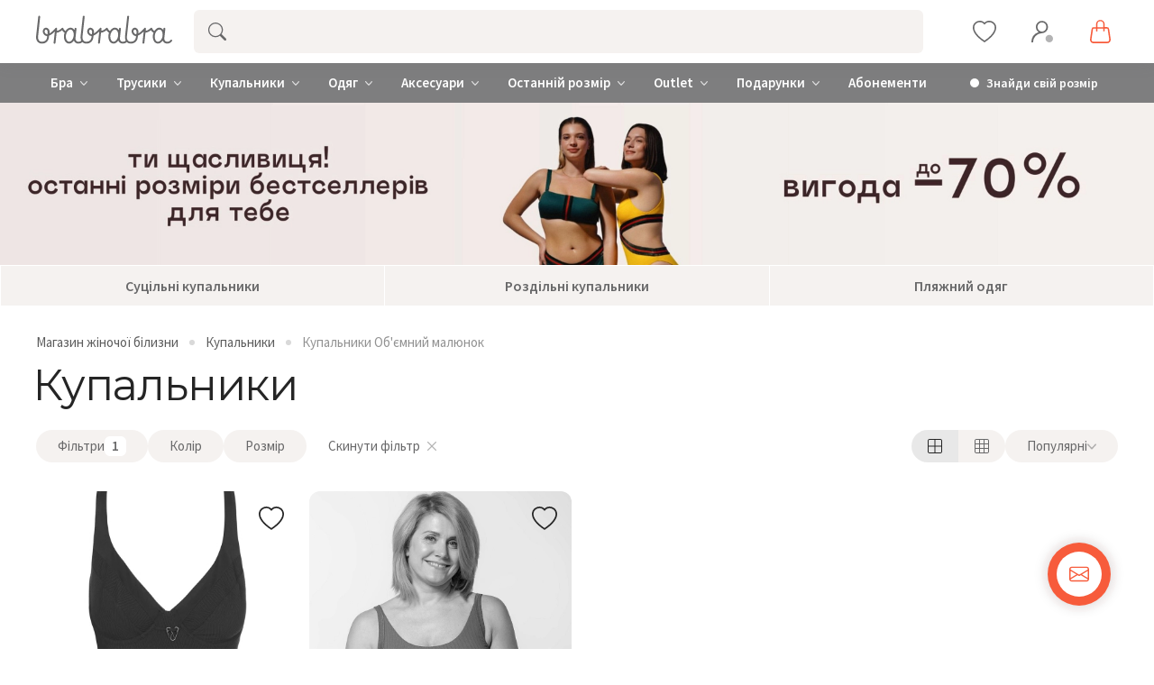

--- FILE ---
content_type: text/html; charset=UTF-8
request_url: https://brabrabra.ua/ua/kupalniki/texture-is-pattern/
body_size: 124903
content:
<!doctype html><html lang="uk"><head>  <link rel="preconnect" href="https://fonts.googleapis.com"><link rel="preconnect" href="https://fonts.gstatic.com" crossorigin><link href="https://fonts.googleapis.com/css2?family=Montserrat:wght@300;400;500;600;700;800;900&family=Source+Sans+Pro:wght@300;400;600;700&display=swap" rel="stylesheet"><link rel="icon" type="image/png" href="//brabrabra.ua/_activo/img/favicons/favicon-96x96.png?v2" sizes="96x96" /><link rel="icon" type="image/svg+xml" href="//brabrabra.ua/_activo/img/favicons/favicon.svg?v2" /><link rel="shortcut icon" href="//brabrabra.ua/_activo/img/favicons/favicon.ico?v2" /><link rel="apple-touch-icon" sizes="180x180" href="//brabrabra.ua/_activo/img/favicons/apple-touch-icon.png?v2" /><meta name="apple-mobile-web-app-title" content="brabrabra" /><link rel="manifest" href="//brabrabra.ua/_activo/img/favicons/site.webmanifest?v2" /><meta name="theme-color" content="#686869"><link rel="preload" href="/_activo/js/vendor/jquery.js" as="script"><script src="/_activo/js/vendor/jquery.js" data-skip-moving="true"></script>    <meta property="og:title" content="Купальники Об'ємний малюнок: купити, ціни у Києві, Україні | brabrabra">    <meta property="og:description" content="Купуй Купальники Об'ємний малюнок ✅  Комфортна білизна brabrabra. ✅ Безкоштовна доставка Купальники Об'ємний малюнок. Сервіси підбору розміру онлайн, повернення, сплати частинами. "><meta property="og:url" content="https://brabrabra.ua/ua/kupalniki/texture-is-pattern/"><meta property="og:type" content="website"><meta property="og:image" content="https://brabrabra.ua/_activo/img/opengraph.jpg"><meta name="twitter:card" content="summary_large_image"><meta property="twitter:domain" content="brabrabra.ua"><meta property="twitter:url" content="https://brabrabra.ua/ua/kupalniki/texture-is-pattern/"><meta name="twitter:title" content="Купальники Об'ємний малюнок: купити, ціни у Києві, Україні | brabrabra"><meta name="twitter:description" content="Купуй Купальники Об'ємний малюнок ✅  Комфортна білизна brabrabra. ✅ Безкоштовна доставка Купальники Об'ємний малюнок. Сервіси підбору розміру онлайн, повернення, сплати частинами. "><meta name="twitter:image" content="https://brabrabra.ua/_activo/img/opengraph.jpg"><script data-skip-moving="true">(function(w, d, s, l, i) {
	w[l] = w[l] || [];
	w[l].push({
		'gtm.start': new Date().getTime(),
		event: 'gtm.js'
	});
	var f = d.getElementsByTagName(s)[0],
		j = d.createElement(s),
		dl = l != 'dataLayer' ? '&l=' + l : '';
	j.async = true;
	j.src = 'https://www.googletagmanager.com/gtm.js?id=' + i + dl;
	f.parentNode.insertBefore(j, f);
})(window, document, 'script', 'dataLayer', 'GTM-WQBT3BK');</script><script data-skip-moving="true">window.dataLayer = window.dataLayer || [];</script><meta http-equiv="Content-Type" content="text/html; charset=UTF-8" /><meta name="keywords" content="Купальники, brabrabra, за, вигідною, ціною, Києві,  ❤ , Замовити, жіночий, купальник" /><meta name="description" content="Купуй Купальники Об'ємний малюнок ✅  Комфортна білизна brabrabra. ✅ Безкоштовна доставка Купальники Об'ємний малюнок. Сервіси підбору розміру онлайн, повернення, сплати частинами. " /><link rel="canonical" href="https://brabrabra.ua/ua/kupalniki/texture-is-pattern/" /><script type="text/javascript" data-skip-moving="true">var t = window; t.dataLayer = t.dataLayer || []; t.retargeting_config = t.retargeting_config || {'ready_aw':'Y','adwords_var':'ecomm','adwords_cur':'UAH','ready_fb':'N','facebook_id':'','facebook_cur':'UAH','ready_mt':'N','mytarget_id':'','mytarget_price_id':'1','mytarget_cur':'UAH','ready_vk':'N','vkontakte_id':'','vkontakte_price_id':'','vkontakte_cur':'UAH','container_name':'dataLayer','currencies_map':{'PLN_UAH':'8.36','USD_UAH':'36.77','EUR_UAH':'39.06'}};</script><script type="text/javascript" data-skip-moving="true">var t = window; t.dataLayer = t.dataLayer || []; t.conversionpro_config = t.conversionpro_config || {'ready_ym':'N','metrika_id':'','ready_ga':'Y','analytics_id':'UA-110073178-1','ready_rt':'Y','container_name':'dataLayer','site_id':'ua','base_currency':'UAH'};</script><style>.popup-window {
	background-color: #fff;
	-webkit-box-shadow: 0 7px 21px rgba(83, 92, 105, .12), 0 -1px 6px 0 rgba(83, 92, 105, .06);
	        box-shadow: 0 7px 21px rgba(83, 92, 105, .12), 0 -1px 6px 0 rgba(83, 92, 105, .06);
	padding: 10px;
	font: 13px var(--ui-font-family-primary, var(--ui-font-family-helvetica));
	-webkit-box-sizing: border-box;
	        box-sizing: border-box;
	display: -webkit-box;
	display: -ms-flexbox;
	display: flex;
	-webkit-box-orient: vertical;
	-webkit-box-direction: normal;
	    -ms-flex-direction: column;
	        flex-direction: column;
	-webkit-box-pack: stretch;
	    -ms-flex-pack: stretch;
	        justify-content: stretch;
	border-radius: var(--popup-window-border-radius);
	will-change: opacity;
}

.popup-window-disable-scroll {
	overflow: hidden;
}

.popup-window.--fixed {
	position: fixed !important;
}

/* A super hack for legacy code which directly reads and writes popupContainer.style.display */
.popup-window[style*="block"] {
	display: -webkit-box !important;
	display: -ms-flexbox !important;
	display: flex !important;
}

.popup-window.popup-window-with-titlebar {
	padding: 0 10px 10px;
}

.popup-window-delimiter {
	background-color: #f0f1f2;
	display: block;
	height: 1px;
	line-height: 1px;
}

.popup-window-delimiter-section {
	display: -webkit-box;
	display: -ms-flexbox;
	display: flex;
	margin: 5px 0 8px 0;
	text-align: center;
}

.popup-window-delimiter-section:before,
.popup-window-delimiter-section:after {
	display: block;
	content: "";
	-webkit-box-flex: 1;
	    -ms-flex: 1;
	        flex: 1;
	min-width: 15px;
	position: relative;
	top: 8px;
	height: 1px;
	background-color: #f0f1f2;
}

.popup-window-delimiter-text {
	position: relative;
	top: 2px;
	padding: 0 12px;
	background: #fff;
	color: #b1b6bc;
	font-size: 10px;
	font-weight: var(--ui-font-weight-bold);
	text-transform: uppercase;
	white-space: nowrap;
	overflow-x: hidden;
	-o-text-overflow: ellipsis;
	   text-overflow: ellipsis;
	text-align: center;
	-webkit-box-sizing: border-box;
	        box-sizing: border-box;
}

.popup-window-buttons {
	text-align: center;
	padding: 20px 0 10px;
	position: relative;
}

.popup-window-button {
	display: inline-block;
	height: 39px;
	line-height: 39px;
	margin: 0 12px 0 0;
	background: #ecedef;
	border-radius: var(--popup-window-button-border-radius, 2px);
	cursor: pointer;
	color: #7a818a;
	font-family: var(--ui-font-family-secondary, var(--ui-font-family-open-sans));
	font-weight: var(--ui-font-weight-bold, 700);
	font-size: 12px;
	outline: none;
	padding: 0 18px;
	vertical-align: middle;
	text-decoration: none;
	text-transform: uppercase;
	text-shadow: none;
	white-space: nowrap;
	-webkit-box-shadow: 0 0 0 1px #c6cdd3 inset;
	box-shadow: 0 0 0 1px #c6cdd3 inset;
	-webkit-font-smoothing: antialiased;
	-webkit-transition: background-color 0.2s linear, color 0.2s linear;
	-o-transition: background-color 0.2s linear, color 0.2s linear;
	transition: background-color 0.2s linear, color 0.2s linear;
}

.popup-window-button:before,
.popup-window-button:after {
	display: none;
}

.popup-window-button:hover {
	background: #cfd4d8;
	color: #535c69;
}

.popup-window-button:last-child {
	margin-right: 0;
}

.popup-window-button-accept,
.popup-window-button-create {
	background: #bbed21;
	-webkit-box-shadow: none;
	box-shadow: none;
	color: #535c69;
}

.popup-window-button-accept:hover,
.popup-window-button-create:hover {
	background: #d2f95f;
	color: #535c69;
}

.popup-window-button-wait {
	color: transparent !important;
	position: relative;
}

.popup-window-button-wait .popup-window-button-text {
	opacity: 0;
}

.popup-window-button-wait:before {
	background: none !important;
	-webkit-box-shadow: inset 0 0 0 1px #fff;
	        box-shadow: inset 0 0 0 1px #fff;
	border-radius: 50%;
	color: #fff;
	display: block !important;
	content: '_' !important;
	font-size: 10px;
	font-family: var(--ui-font-family-primary, var(--ui-font-family-helvetica));
	line-height: 10px;
	height: 21px;
	top: 10px;
	left: 50%;
	margin: 0 0 0 -11px;
	padding-right: 6px;
	position: absolute;
	text-align: right;
	width: 15px;
}

.popup-window-button-wait:after {
	background: #fff !important;
	content: ' ' !important;
	display: block !important;
	height: 7px;
	position: absolute;
	top: 13px;
	left: 50%;
	padding: 0;
	width: 1px;
	-webkit-transform-origin: 0 100%;
	-ms-transform-origin: 0 100%;
	    transform-origin: 0 100%;
	-webkit-animation: popup-window-button-animation 1s infinite linear;
	        animation: popup-window-button-animation 1s infinite linear;
}

.popup-window-button-create.popup-window-button-wait:before,
.popup-window-button-accept.popup-window-button-wait:before {
	color: #535c69;
	-webkit-box-shadow: inset 0 0 0 1px #535c69;
	box-shadow: inset 0 0 0 1px #535c69;
}

.popup-window-button-create.popup-window-button-wait:after,
.popup-window-button-accept.popup-window-button-wait:after {
	background: #535c69 !important;
}

@-webkit-keyframes popup-window-button-animation {
	0% {
		-webkit-transform: rotate(0deg);
		        transform: rotate(0deg);
	}
	100% {
		-webkit-transform: rotate(360deg);
		        transform: rotate(360deg);
	}
}

@keyframes popup-window-button-animation {
	0% {
		-webkit-transform: rotate(0deg);
		        transform: rotate(0deg);
	}
	100% {
		-webkit-transform: rotate(360deg);
		        transform: rotate(360deg);
	}
}

.popup-window-button-decline {
	background: #f1361b;
	color: #fff;
	-webkit-box-shadow: none;
	box-shadow: none;
}

.popup-window-button-decline:hover {
	background: #cc1a00;
	color: #fff;
}

.popup-window-button-cancel {
	font-weight: normal;
}

.popup-window-button-blue {
	background-color: #3bc8f5;
	-webkit-box-shadow: none;
	        box-shadow: none;
	color: #fff;
}

.popup-window-button-blue:hover {
	background-color: #3fddff;
	color: #fff;
}

.popup-window-button-blue:active {
	background-color: #13b1e3;
	color: #fff;
}

.popup-window-button-link,
.popup-window-button-link-cancel,
.popup-window-button-link:hover,
.popup-window-button-link:active {
	background: none;
	-webkit-box-shadow: none;
	box-shadow: none;
}

.popup-window-button-link {
	border-bottom: 1px solid #c0c2c5;
	border-radius: 0;
	color: #535c69;
	cursor: pointer;
	height: 17px;
	line-height: 17px;
	-webkit-transition: border-bottom-color 0.15s linear;
	-o-transition: border-bottom-color 0.15s linear;
	transition: border-bottom-color 0.15s linear;
	padding: 0;
}

.popup-window-button-link:hover,
.popup-window-button-link:active {
	border-bottom-color: #535c69;
	color: #535c69;
	line-height: 17px;
	height: 17px;
}

.popup-window-button-link-cancel {
	color: #f1361b;
	border-bottom-color: #ffb4a9;
}

.popup-window-button.popup-window-button-link-cancel:hover,
.popup-window-button.popup-window-button-link-cancel:active {
	border-bottom-color: #f1361b;
	color: #f1361b;
}

.popup-window-button-disable {
	cursor: default;
	opacity: 0.3;
}

.popup-window-titlebar {
	height: 49px;
}

.popup-window-titlebar-text,
.popup-window-titlebar-text-version {
	-webkit-box-sizing: border-box;
	box-sizing: border-box;
	color: #80868e;
	display: inline-block;
	font-size: 14px;
	font-weight: var(--ui-font-weight-bold);
	max-width: 100%;
	line-height: 49px;
	overflow: hidden;
	padding: 0 30px 0 10px;
	-o-text-overflow: ellipsis;
	   text-overflow: ellipsis;
	white-space: nowrap;
}

.popup-window-titlebar-text-version {
	font-weight: normal;
	font-size: 13px;
	padding-left: 0;
}

.popup-window-content {
	-webkit-box-sizing: border-box;
	        box-sizing: border-box;
	-webkit-box-flex: 1;
	    -ms-flex: 1;
	        flex: 1;
	border-radius: var(--popup-window-content-border-radius);
	scrollbar-width: thin;
	scrollbar-color: var(--popup-window-scrollbar-thumb-background, rgba(82, 92, 105, 0.2));
}

.popup-window-content::-webkit-scrollbar {
	width: 12px;
}

.popup-window-content::-webkit-scrollbar-track {
	background-color: var(--popup-window-scrollbar-track-background, rgba(82, 92, 105, 0.05));
	margin: 8px 0;
	border-right: 4px solid transparent;
	border-left: 4px solid transparent;
	background-clip: content-box;
}

.popup-window-content::-webkit-scrollbar-thumb {
	background-color: var(--popup-window-scrollbar-thumb-background, rgba(82, 92, 105, 0.2));
	margin: 8px 0;
	border-right: 4px solid transparent;
	border-left: 4px solid transparent;
	background-clip: content-box;
}

.popup-window-content::-webkit-scrollbar-thumb:hover {
	background-color: var(--popup-window-scrollbar-thumb-hover-background, rgba(82, 92, 105, 0.5));
}

.popup-window-with-titlebar .popup-window-content,
.popup-window-content-gray .popup-window-content {
	background-color: #eef2f4;
}

.popup-window-content-white .popup-window-content {
	background-color: #fff;
}

.popup-window-with-titlebar .popup-window-content {
	padding: 20px;
}

.popup-window-close-icon {
	cursor: pointer;
	height: 27px;
	outline: none;
	opacity: 0.5;
	position: absolute;
	right: 0;
	top: 0;
	width: 27px;
	-webkit-transition: opacity 0.2s linear;
	-o-transition: opacity 0.2s linear;
	transition: opacity 0.2s linear;
}

.popup-window-close-icon:after {
	display: block;
	position: absolute;
	top: 50%;
	left: 50%;
	-webkit-transform: translate3d(-50%, -50%, 0);
	        transform: translate3d(-50%, -50%, 0);
	width: 10px;
	height: 10px;
	background-image: url("data:image/svg+xml;charset=utf-8,%3Csvg width='10' height='10' xmlns='http://www.w3.org/2000/svg'%3E%3Cpath d='M7.787 1L5 3.787 2.213 1 1 2.213 3.787 5 1 7.787 2.213 9 5 6.213 7.787 9 9 7.787 6.213 5 9 2.213' fill='%23999' fill-rule='evenodd'/%3E%3C/svg%3E");
	background-repeat: no-repeat;
	background-size: cover;
	content: "";
}

.popup-window-titlebar-close-icon {
	top: 12px;
	right: 10px;
}

.popup-window-close-icon:hover {
	opacity: 1;
}

.popup-window-angly {
	display: none;
	height: 22px;
	position: absolute;
	overflow: hidden;
	width: 33px;
	pointer-events: none;
}

.popup-window-angly--arrow {
	background-color: #fff;
	-webkit-box-shadow: 0 0 21px rgba(83, 92, 105, .13);
	box-shadow: 0 0 21px rgba(83, 92, 105, .13);
	content: '';
	height: 15px;
	position: absolute;
	left: 9px;
	top: 16px;
	-webkit-transform: rotate(45deg);
	    -ms-transform: rotate(45deg);
	        transform: rotate(45deg);
	-webkit-transform-origin: 50% 50%;
	    -ms-transform-origin: 50% 50%;
	        transform-origin: 50% 50%;
	width: 15px;
}

.popup-window-angly-top {
	display: block;
	left: 10px;
	margin: 0;
	top: -22px;
}

.popup-window-angly-top .popup-window-angly--arrow { }

.popup-window-angly-right {
	display: block;
	right: -17px;
	top: 10px;
	height: 30px;
	width: 17px;
}

.popup-window-angly-right .popup-window-angly--arrow {
	left: -9px;
	top: 8px;
}

.popup-window-angly-bottom {
	bottom: -20px;
	display: block;
	height: 20px;
	margin-left: 10px;
}

.popup-window-angly-bottom .popup-window-angly--arrow {
	top: -9px;
}

.popup-window-angly-left {
	display: block;
	left: -14px;
	top: 10px;
	height: 30px;
	width: 14px;
}

.popup-window-angly-left .popup-window-angly--arrow {
	left: 8px;
	top: 8px;
}

.popup-window-overlay {
	position: absolute;
	top: 0;
	left: 0;
	display: none;
	background: #333;
	filter: progid:DXImageTransform.Microsoft.Alpha(opacity=50);
	-moz-opacity: 0.5;
	opacity: 0.5;
}

.popup-window-resize {
	opacity: 0;
	-webkit-transition: opacity .3s;
	-o-transition: opacity .3s;
	transition: opacity .3s;
	position: absolute;
	right: 2px;
	bottom: 2px;
	width: 12px;
	height: 12px;
	background-image: url("[data-uri]");
	background-repeat: no-repeat;
	background-position: center;
	cursor: nwse-resize;
}

.popup-window:hover .popup-window-resize {
	opacity: 1;
}

/* Menu Popup */
.menu-popup {
	padding: 8px 0;
}

.menu-popup-title {
	margin: 0 0 7px 0;
	padding: 0 0 0 4px;
	color: #4c4c4c;
	white-space: nowrap;
	font: normal normal normal 12px/normal var(--ui-font-family-primary, var(--ui-font-family-helvetica));
}

.menu-popup .menu-popup-item {
	background-color: transparent;
	display: -webkit-box;
	display: -ms-flexbox;
	display: flex;
	-webkit-box-align: center;
	    -ms-flex-align: center;
	        align-items: center;
	cursor: pointer;
	height: 36px;
	position: relative;
	text-decoration: none;
	outline: none;
	white-space: nowrap;
}

/* A super hack for legacy code which directly reads and writes menu-popup-item.style.display */
.menu-popup .menu-popup-item[style*="block"] {
	display: -webkit-box !important;
	display: -ms-flexbox !important;
	display: flex !important;
}

.menu-popup .menu-popup-item-disabled {
	pointer-events: none;
	opacity: 0.4;
	cursor: default;
}

.menu-popup .menu-popup-item-disabled .main-ui-loader-svg-circle {
	stroke: #4a4e53;
	stroke-width: 3;
}

.menu-popup-item-icon {
	display: inline-block;
	height: 16px;
	margin-left: 15px;
	vertical-align: middle;
	width: 19px;
}

.menu-popup-item-text {
	display: inline-block;
	-webkit-box-flex: 1;
	    -ms-flex: 1;
	        flex: 1;
	font-family: var(--ui-font-family-primary, var(--ui-font-family-helvetica));
	color: #525c68;
	line-height: 36px;
	padding: 0 15px 0 9px;
	text-decoration: none;
	vertical-align: middle;
	-webkit-transition: color 0.2s linear;
	-o-transition: color 0.2s linear;
	transition: color 0.2s linear;
}

/* A temporary hack for the custom menu separators */
.menu-popup .menu-popup-items .main-buttons-submenu-item.main-buttons-submenu-separator.main-buttons-hidden-label .menu-popup-item-text span {
	top: -10px !important;
}

.menu-popup-item-text .tariff-lock {
	margin: 0 5px 2px 5px;
	vertical-align: middle;
}

.popup-window-fixed-width .menu-popup-item-text {
	-o-text-overflow: ellipsis;
	   text-overflow: ellipsis;
	overflow: hidden;
	width: 100%;
	-webkit-box-sizing: border-box;
	        box-sizing: border-box;
}

.menu-popup-no-icon .menu-popup-item-text {
	padding: 0 15px;
}

.menu-popup-item-submenu .menu-popup-item-text {
	padding-right: 28px;
}

.menu-popup-item:hover,
.menu-popup-item.menu-popup-item-open {
	background-color: #f5f5f6;
}

.menu-popup-item:hover .menu-popup-item-text {
	color: #3b434f;
}

.menu-popup-item.menu-popup-item-disabled:hover {
	background: initial;
}

.menu-popup-item-submenu:after {
	position: absolute;
	right: 11px;
	top: 50%;
	margin-top: -4px;
	width: 6px;
	height: 9px;
	background-image: url([data-uri]);
	background-size: cover;
	content: "";
}

.bx-admin-submenu-opened { background: #f0f0f0 !important; border-radius: 3px; }

.menu-popup-no-icon .menu-popup-item-icon { display: none; }

.menu-popup-item-view .menu-popup-item-icon {
	background: transparent url("data:image/svg+xml;charset=utf-8,%3Csvg xmlns='http://www.w3.org/2000/svg' width='19' height='16'%3E%3Cpath fill='%23525C69' fill-rule='evenodd' d='M8.37 0a6.37 6.37 0 015.326 9.861l3.309 3.307c.392.392.39 1.03.005 1.415l-.427.427c-.39.389-1.025.384-1.415-.005l-3.307-3.309A6.37 6.37 0 118.369 0zm0 1.82a4.55 4.55 0 100 9.098 4.55 4.55 0 000-9.098z'/%3E%3C/svg%3E") no-repeat;
}

.menu-popup-item-edit .menu-popup-item-icon {
	background: transparent url("data:image/svg+xml;charset=utf-8,%3Csvg xmlns='http://www.w3.org/2000/svg' width='19' height='16'%3E%3Cpath fill='%23525C69' fill-rule='evenodd' d='M14.42 1l2.55 2.577-9.978 9.951-2.55-2.577L14.418 1zM3.008 14.638a.267.267 0 00.067.255c.067.067.164.093.255.067l2.851-.768-2.405-2.405-.768 2.85z'/%3E%3C/svg%3E") no-repeat;
}

.menu-popup-item-create .menu-popup-item-icon {
	background: transparent url("data:image/svg+xml;charset=utf-8,%3Csvg xmlns='http://www.w3.org/2000/svg' width='16' height='15'%3E%3Cpath fill='%23525C69' fill-rule='evenodd' d='M8.978 0v6h6.064v2.948l-6.064-.001v6.043H6l-.001-6.043H0V6h5.999L6 0h2.978z'/%3E%3C/svg%3E") no-repeat;
}

.menu-popup-item-create-quick .menu-popup-item-icon {
	background: transparent url("data:image/svg+xml;charset=utf-8,%3Csvg xmlns='http://www.w3.org/2000/svg' width='19' height='16'%3E%3Cpath fill='%23525C69' fill-rule='evenodd' d='M15.39 8.032v3l3.01.002v2l-3.01-.001v3.003h-2v-3.003h-3.005v-2h3.006V8.032h2zM12.23 0L6.77 6.044h5.46l-8.865 9.409L6.77 8.744H2L5.009 0h7.22z'/%3E%3C/svg%3E") no-repeat;
}

.menu-popup-item-take .menu-popup-item-icon {
	background: transparent url("data:image/svg+xml;charset=utf-8,%3Csvg xmlns='http://www.w3.org/2000/svg' width='19' height='16'%3E%3Cpath fill='%23525C69' fill-rule='evenodd' d='M7.477 14.702L2 9.39l2.267-2.209 3.21 3.102L16.002 2l2.267 2.209z'/%3E%3C/svg%3E") no-repeat;
}

.menu-popup-item-begin .menu-popup-item-icon {
	background: transparent url("data:image/svg+xml;charset=utf-8,%3Csvg xmlns='http://www.w3.org/2000/svg' width='19' height='16'%3E%3Cpath fill='%23525C69' fill-rule='evenodd' d='M9.632 1a7.632 7.632 0 110 15.265A7.632 7.632 0 019.632 1zm0 1.752a5.88 5.88 0 100 11.761 5.88 5.88 0 000-11.761zM8.296 5.119a.7.7 0 01.375.11l4.418 2.806a.7.7 0 010 1.182L8.67 12.024a.7.7 0 01-1.075-.59V5.818a.7.7 0 01.7-.7z'/%3E%3C/svg%3E") no-repeat;
}

.menu-popup-item-decline .menu-popup-item-icon {
	background: transparent url("data:image/svg+xml;charset=utf-8,%3Csvg xmlns='http://www.w3.org/2000/svg' width='19' height='16'%3E%3Cpath fill='%23525C69' fill-rule='evenodd' d='M6.161 2l.017 2.83h2.138a4.433 4.433 0 014.433 4.434v.129a4.433 4.433 0 01-4.433 4.433H4.91c-.24 0-.474-.019-.702-.055v-1.949h3.908l.163-.005a2.48 2.48 0 002.317-2.475l-.005-.163A2.48 2.48 0 008.116 6.86H6.19l.017 3.048L2 5.932 6.161 2zm10.043 1.887v9.662h-2.008V3.887h2.008z'/%3E%3C/svg%3E") no-repeat;
}

.menu-popup-item-reopen .menu-popup-item-icon {
	background: transparent url("data:image/svg+xml;charset=utf-8,%3Csvg xmlns='http://www.w3.org/2000/svg' width='19' height='16'%3E%3Cpath fill='%23525C69' fill-rule='evenodd' d='M9.514 2a6.508 6.508 0 015.42 2.899l1.794-1.796v5.681h-5.68l2.238-2.238a4.254 4.254 0 10-3.772 6.222l.146-.005-.173 2.264-.207-.004A6.514 6.514 0 019.514 2z'/%3E%3C/svg%3E") no-repeat;
}

.menu-popup-item-complete .menu-popup-item-icon {
	background: transparent url("data:image/svg+xml;charset=utf-8,%3Csvg xmlns='http://www.w3.org/2000/svg' width='19' height='16'%3E%3Cpath fill='%23525C69' fill-rule='evenodd' d='M4 2h11.648L13.1 6.015l2.548 4.016-9.661-.001v4.963H4V2z'/%3E%3C/svg%3E") no-repeat;
}

.menu-popup-item-hold .menu-popup-item-icon {
	background: transparent url("data:image/svg+xml;charset=utf-8,%3Csvg xmlns='http://www.w3.org/2000/svg' width='19' height='16'%3E%3Cpath fill='%23525C69' fill-rule='evenodd' d='M8 2v12H5V2h3zm5.986 0v12h-3V2h3z'/%3E%3C/svg%3E") no-repeat;
}

.menu-popup-item-accept .menu-popup-item-icon {
	background: transparent url("data:image/svg+xml;charset=utf-8,%3Csvg xmlns='http://www.w3.org/2000/svg' width='19' height='16'%3E%3Cpath fill='%23525C69' fill-rule='evenodd' d='M7.477 14.702L2 9.39l2.267-2.209 3.21 3.102L16.002 2l2.267 2.209z'/%3E%3C/svg%3E") no-repeat;
}

.menu-popup-item-remake .menu-popup-item-icon {
	background: transparent url("data:image/svg+xml;charset=utf-8,%3Csvg xmlns='http://www.w3.org/2000/svg' width='19' height='16'%3E%3Cpath fill='%23525C69' fill-rule='evenodd' d='M15.246 8.07l1.398 2.234a2 2 0 01-1.695 3.06l-3.038-.001v2.439L8.56 12.45l3.352-3.352-.001 2.065 2.676.001-1.247-1.993 1.906-1.101zM5.58 5.71l1.227 4.578L4.849 9.16l-1.253 2.005h3.056v2.2H3.236a2 2 0 01-1.695-3.06L2.944 8.06 1 6.936 5.579 5.71zM10.153.304a2 2 0 01.635.635l1.746 2.791L14.5 2.597l-1.227 4.578L8.694 5.95l1.933-1.117-1.535-2.455L7.6 4.761l-1.906-1.1L7.397.94a2 2 0 012.756-.635z'/%3E%3C/svg%3E") no-repeat;
}

.menu-popup-item-delete .menu-popup-item-icon {
	background: transparent url("data:image/svg+xml;charset=utf-8,%3Csvg xmlns='http://www.w3.org/2000/svg' width='19' height='16'%3E%3Cpath fill='%23525C69' fill-rule='evenodd' d='M15.406 3.889l-3.8 3.8 3.841 3.841-1.867 1.867-3.841-3.842-3.826 3.828-1.887-1.886L7.853 7.67l-3.8-3.8L5.92 2.003l3.8 3.8 3.8-3.8z'/%3E%3C/svg%3E") no-repeat;
}

.menu-popup-item-copy .menu-popup-item-icon {
	background: transparent url("data:image/svg+xml;charset=utf-8,%3Csvg xmlns='http://www.w3.org/2000/svg' width='19' height='16'%3E%3Cpath fill='%23525C69' fill-rule='evenodd' d='M4.898 9.472V3.094c0-.108.088-.196.196-.196h6.378c.107 0 .195.088.195.196V3.4h1.899v-1.76a.642.642 0 00-.64-.641H3.64a.642.642 0 00-.64.64v9.285c0 .353.288.64.64.64h1.655V9.668h-.201a.196.196 0 01-.196-.195zm10.223 3.442a.208.208 0 01-.207.207H8.161a.208.208 0 01-.207-.207V6.161c0-.113.094-.207.207-.207h6.753c.114 0 .207.094.207.207v6.753zm1.148-8.86H6.713a.66.66 0 00-.659.66v9.555a.66.66 0 00.66.659h9.555a.661.661 0 00.659-.66V4.714a.66.66 0 00-.66-.659z'/%3E%3C/svg%3E") no-repeat;
}

.menu-popup-item-delegate .menu-popup-item-icon {
	background: transparent url("data:image/svg+xml;charset=utf-8,%3Csvg xmlns='http://www.w3.org/2000/svg' width='19' height='16'%3E%3Cpath fill='%23525C69' fill-rule='evenodd' d='M10.283 2.73c-.485-.8 3.605-1.466 3.877.984a7.774 7.774 0 010 2.227s.611-.073.203 1.137c0 0-.225.87-.57.675 0 0 .056 1.1-.487 1.287 0 0 .04.586.04.625l.453.07s-.014.49.077.542c.414.279.868.49 1.345.626 1.41.372 2.126 1.012 2.126 1.571l.388 2.55H5.908s.079-1.256.293-2.127c.215-.87 1.42-1.516 2.53-2.013.575-.258.7-.412 1.278-.676a2.04 2.04 0 00.039-.487l.491-.06s.065.122-.039-.597c0 0-.552-.15-.578-1.294 0 0-.415.143-.44-.55-.018-.47-.372-.878.137-1.216l-.26-.72s-.272-2.78.924-2.555zm-7.307.929l4.167 4.168-4.167 4.167-.001-3.001H0v-2h2.975V3.659z'/%3E%3C/svg%3E") no-repeat;
}

.menu-popup-item-add-to-tm .menu-popup-item-icon {
	background: transparent url("data:image/svg+xml;charset=utf-8,%3Csvg xmlns='http://www.w3.org/2000/svg' width='19' height='16'%3E%3Cpath fill='%23525C69' fill-rule='evenodd' d='M12.293 1.542a7.494 7.494 0 014.696 6.952 7.348 7.348 0 01-7.196 7.49 7.494 7.494 0 112.5-14.442zM5.428 4.587a5.64 5.64 0 004.291 9.543 5.53 5.53 0 005.416-5.636 5.64 5.64 0 00-9.707-3.907zM8.13 9.989V5.417h2v2.572h2.508v2H8.13z'/%3E%3C/svg%3E") no-repeat;
}

.menu-popup-item-accept-sm .menu-popup-item-icon {
	background: transparent url("data:image/svg+xml;charset=utf-8,%3Csvg xmlns='http://www.w3.org/2000/svg' width='19' height='16' viewBox='-4 -4 19 16'%3E%3Cpath fill='%232066B0' d='M1.36 3.446L4.013 6.1 10.316 0l1.36 1.36-6.299 6.1-1.364 1.36-1.36-1.36L0 4.806z'/%3E%3C/svg%3E") no-repeat;
}

.popup-window-button-left,
.popup-window-button-right {
	display: none;
}

/* ========Popup Window Darken==========*/
.popup-window-dark {
	background-color: rgba(0, 0, 0, 0.8);
	border-radius: var(--popup-window-border-radius, 4px);
	-webkit-box-shadow: 0 19px 24px rgba(88, 112, 118, 0.17);
	        box-shadow: 0 19px 24px rgba(88, 112, 118, 0.17);
}

.popup-window-dark .popup-window-content {
	background-color: transparent;
	color: #fff;
	margin: 0;
}

.popup-window-dark .popup-window-angly--arrow {
	background-color: rgba(0, 0, 0, 0.8);
}

.popup-window-dark .popup-window-titlebar-text {
	color: #fff;
}

.popup-window-dark .popup-window-close-icon:after {
	background-image: url("data:image/svg+xml;charset=utf-8,%3Csvg width='10' height='10' xmlns='http://www.w3.org/2000/svg'%3E%3Cpath d='M7.787 1L5 3.787 2.213 1 1 2.213 3.787 5 1 7.787 2.213 9 5 6.213 7.787 9 9 7.787 6.213 5 9 2.213' fill='%23FFF' fill-rule='evenodd'/%3E%3C/svg%3E");
}

/*===========TABS==========*/
.popup-window-tabs-box {
	padding: 10px 0 4px;
}

.popup-window-tabs {
	position: relative;
	padding: 0 20px 0 0;
	margin: 0;
	height: 42px;
	font-size: 0;
	z-index: 1;
}

.popup-window-tab {
	display: inline-block;
	height: 42px;
	margin: 0 7px 0 0;
	padding: 0 12px;
	border: none;
	vertical-align: top;
	font-size: 14px;
	font-weight: var(--ui-font-weight-bold);
	font-family: var(--ui-font-family-primary, var(--ui-font-family-helvetica));
	line-height: 41px;
	color: #535c69;
	background-color: #ecf2f3;
	text-shadow: none;
	cursor: pointer;
	-webkit-transition: background-color 0.15s linear;
	-o-transition: background-color 0.15s linear;
	transition: background-color 0.15s linear;
}

.popup-window-tab:hover {
	background-color: #f7f9f9;
}

.popup-window-tab-selected {
	position: relative;
	z-index: 2;
	padding: 0 11px;
	background-color: #fff !important;
	line-height: 40px;
	border-radius: 2px 2px 0 0;
	border: 1px solid #c6cdd3;
	border-bottom: none;
	cursor: default;
}

.popup-window-tabs-content {
	margin: 0;
	padding: 10px;
	border: 1px solid #c6cdd3;
	border-radius: 0 3px 3px;
}

.popup-window-tab-content {
	display: none;
	padding: 20px;
	background: #eef2f4;
}

.popup-window-tabs-content-white .popup-window-tab-content {
	padding: 10px;
	background: #fff;
}

.popup-window-tab-content-selected {
	display: block;
}

.popup-window-show-animation-opacity {
	-webkit-animation: popupWindowShowAnimationOpacity 100ms;
	        animation: popupWindowShowAnimationOpacity 100ms;
	-webkit-animation-fill-mode: both;
	        animation-fill-mode: both;
}

@-webkit-keyframes popupWindowShowAnimationOpacity {
	0% {
		opacity: 0;
	}
	100% {
		opacity: 1;
	}
}

@keyframes popupWindowShowAnimationOpacity {
	0% {
		opacity: 0;
	}
	100% {
		opacity: 1;
	}
}

.popup-window-show-animation-opacity-transform {
	-webkit-animation: popupWindowShowAnimationOpacityTransform 100ms;
	        animation: popupWindowShowAnimationOpacityTransform 100ms;
	-webkit-animation-fill-mode: both;
	        animation-fill-mode: both;
}

@-webkit-keyframes popupWindowShowAnimationOpacityTransform {
	0% {
		opacity: 0;
		-webkit-transform: translate3d(0, 5px, 0);
		-ms-transform: translate3d(0, 5px, 0);
		transform: translate3d(0, 5px, 0);
	}
	100% {
		opacity: 1;
		-webkit-transform: translate3d(0, 0px, 0);
		-ms-transform: translate3d(0, 0px, 0);
		transform: translate3d(0, 0px, 0);
	}
}

@keyframes popupWindowShowAnimationOpacityTransform {
	0% {
		opacity: 0;
		-webkit-transform: translate3d(0, 5px, 0);
		-ms-transform: translate3d(0, 5px, 0);
		transform: translate3d(0, 5px, 0);
	}
	100% {
		opacity: 1;
		-webkit-transform: translate3d(0, 0px, 0);
		-ms-transform: translate3d(0, 0px, 0);
		transform: translate3d(0, 0px, 0);
	}
}

.popup-window-close-animation-opacity {
	-webkit-animation: popupWindowCloseAnimationOpacity 150ms;
	        animation: popupWindowCloseAnimationOpacity 150ms;
	-webkit-animation-fill-mode: both;
	        animation-fill-mode: both;
}

@-webkit-keyframes popupWindowCloseAnimationOpacity {
	0% {
		opacity: 1;
	}
	100% {
		opacity: 0;
	}
}

@keyframes popupWindowCloseAnimationOpacity {
	0% {
		opacity: 1;
	}
	100% {
		opacity: 0;
	}
}

.popup-window-close-animation-opacity-transform {
	-webkit-animation: popupWindowCloseAnimationOpacity 150ms;
	        animation: popupWindowCloseAnimationOpacity 150ms;
	-webkit-animation-fill-mode: both;
	        animation-fill-mode: both;
}

@-webkit-keyframes popupWindowCloseAnimationOpacityTransform {
	0% {
		opacity: 1;
		-webkit-transform: translate3d(0, 0px, 0);
		-ms-transform: translate3d(0, 0px, 0);
		transform: translate3d(0, 0px, 0);
	}
	100% {
		opacity: 0;
		-webkit-transform: translate3d(0, 25px, 0);
		-ms-transform: translate3d(0, 25px, 0);
		transform: translate3d(0, 25px, 0);
	}
}

@keyframes popupWindowCloseAnimationOpacityTransform {
	0% {
		opacity: 1;
		-webkit-transform: translate3d(0, 0px, 0);
		-ms-transform: translate3d(0, 0px, 0);
		transform: translate3d(0, 0px, 0);
	}
	100% {
		opacity: 0;
		-webkit-transform: translate3d(0, 25px, 0);
		-ms-transform: translate3d(0, 25px, 0);
		transform: translate3d(0, 25px, 0);
	}
}

.popup-window-show-animation-scale {
	-webkit-animation: popup-window-show-animation-scale 400ms;
	        animation: popup-window-show-animation-scale 400ms;
	-webkit-animation-fill-mode: both;
	        animation-fill-mode: both;
}

@-webkit-keyframes popup-window-show-animation-scale {
	0% {
		opacity: 0;
		-webkit-transform: scale(0);
		        transform: scale(0);
	}
	100% {
		opacity: 1;
		-webkit-transform: scale(1);
		        transform: scale(1);
	}
}

@keyframes popup-window-show-animation-scale {
	0% {
		opacity: 0;
		-webkit-transform: scale(0);
		        transform: scale(0);
	}
	100% {
		opacity: 1;
		-webkit-transform: scale(1);
		        transform: scale(1);
	}
}</style><style>.catalog__pic.imghover.gif:before {
    content: '';
    left: 10px;
    right: 0;
    top: 0;
    bottom: 0;
    position: absolute;
    z-index: 9;
    background-size: contain;
    background-repeat: no-repeat;
}
.catalog__pic.imghover.gif1:before {
    background-image: url(/upload/gif/брабус_снег_трусы.gif);
}
.catalog__pic.imghover.gif2:before {
    background-image: url(/upload/gif/bus_1.gif);
}
.catalog__pic.imghover.gif3:before {
    background-image: url(/upload/gif/bus_2.gif);
}
.catalog__pic.imghover.gif4:before {
    background-image: url(/upload/gif/bus_3.gif);
}
.catalog__pic.imghover.gif5:before {
    background-image: url(/upload/gif/bus_4.gif);
}
.promo-code {
    margin-top: 4px;
    font-size: 14px;
    display: block;
    text-align: center;
}
.promo-code__accent {
    font-weight: 700;
    color: #fd5030;
}
.only_complect_label_new.circle{
    border-radius: 50%;
    font-size: 28px;
    line-height: 20px;
    width: 75px;
    height: 75px;
    display: flex;
    flex-wrap: wrap;
    align-content: center;
    justify-content: center;
}
.only_complect_label_new div{
    font-size: 10px;
    text-transform: uppercase;
    font-weight: bold;
}
.only_complect_label_new div span {
    font-size: 22px;
    line-height: 16px;
    padding-left: 3px;
}</style><script type="text/javascript">if(!window.BX)window.BX={};if(!window.BX.message)window.BX.message=function(mess){if(typeof mess==='object'){for(let i in mess) {BX.message[i]=mess[i];} return true;}};</script><script type="text/javascript">(window.BX||top.BX).message({'JS_CORE_LOADING':'Завантаження...','JS_CORE_WINDOW_CLOSE':'Закрити','JS_CORE_WINDOW_EXPAND':'Розгорнути','JS_CORE_WINDOW_NARROW':'Згорнути у вікно','JS_CORE_WINDOW_SAVE':'Зберегти','JS_CORE_WINDOW_CANCEL':'Скасувати','JS_CORE_H':'г','JS_CORE_M':'хв','JS_CORE_S':'с','JS_CORE_NO_DATA':'— Немає даних —','JSADM_AI_HIDE_EXTRA':'Приховати зайві','JSADM_AI_ALL_NOTIF':'Показати всі','JSADM_AUTH_REQ':'Потрібна авторизація!','JS_CORE_WINDOW_AUTH':'Увійти','JS_CORE_IMAGE_FULL':'Повний розмір','JS_CORE_WINDOW_CONTINUE':'Продовжити'});</script><script type="text/javascript" src="/bitrix/js/main/core/core.js?1725578504487656"></script><script>BX.setJSList(['/bitrix/js/main/core/core_ajax.js','/bitrix/js/main/core/core_promise.js','/bitrix/js/main/polyfill/promise/js/promise.js','/bitrix/js/main/loadext/loadext.js','/bitrix/js/main/loadext/extension.js','/bitrix/js/main/polyfill/promise/js/promise.js','/bitrix/js/main/polyfill/find/js/find.js','/bitrix/js/main/polyfill/includes/js/includes.js','/bitrix/js/main/polyfill/matches/js/matches.js','/bitrix/js/ui/polyfill/closest/js/closest.js','/bitrix/js/main/polyfill/fill/main.polyfill.fill.js','/bitrix/js/main/polyfill/find/js/find.js','/bitrix/js/main/polyfill/matches/js/matches.js','/bitrix/js/main/polyfill/core/dist/polyfill.bundle.js','/bitrix/js/main/core/core.js','/bitrix/js/main/polyfill/intersectionobserver/js/intersectionobserver.js','/bitrix/js/main/lazyload/dist/lazyload.bundle.js','/bitrix/js/main/polyfill/core/dist/polyfill.bundle.js','/bitrix/js/main/parambag/dist/parambag.bundle.js']);</script><script type="text/javascript">(window.BX||top.BX).message({'LANGUAGE_ID':'ua','FORMAT_DATE':'DD.MM.YYYY','FORMAT_DATETIME':'DD.MM.YYYY HH:MI:SS','COOKIE_PREFIX':'brabrabra','SERVER_TZ_OFFSET':'7200','UTF_MODE':'Y','SITE_ID':'ua','SITE_DIR':'/ua/','USER_ID':'','SERVER_TIME':'1769502394','USER_TZ_OFFSET':'0','USER_TZ_AUTO':'Y','bitrix_sessid':'3ef6aabb93420d07b71e9d53b22b3d38'});</script><script type="text/javascript" src="/bitrix/js/intervolga.retargeting/watcher.retargeting.js?172557850525032"></script><script type="text/javascript" src="/bitrix/js/intervolga.retargeting/watcher.js?172557850510954"></script><script type="text/javascript" src="/bitrix/js/intervolga.conversionpro/watcher.js?172557850418709"></script><script type="text/javascript" src="/bitrix/js/intervolga.conversionpro/watcher.ecommerce.js?17255785044832"></script><script type="text/javascript" src="/bitrix/js/main/core/core_ls.js?172557850410430"></script><script type="text/javascript" src="/bitrix/js/main/popup/dist/main.popup.bundle.js?1725578503116769"></script><script type="text/javascript" src="/bitrix/js/main/core/core_fx.js?172557850416888"></script><script type="text/javascript" src="//cdnjs.cloudflare.com/ajax/libs/jquery-validate/1.19.1/jquery.validate.min.js"></script><script type="text/javascript" src="//cdnjs.cloudflare.com/ajax/libs/jquery.mask/1.14.10/jquery.mask.js"></script><script type="text/javascript">(function () {
						"use strict";

						var counter = function ()
						{
							var cookie = (function (name) {
								var parts = ("; " + document.cookie).split("; " + name + "=");
								if (parts.length == 2) {
									try {return JSON.parse(decodeURIComponent(parts.pop().split(";").shift()));}
									catch (e) {}
								}
							})("BITRIX_CONVERSION_CONTEXT_ua");

							if (cookie && cookie.EXPIRE >= BX.message("SERVER_TIME"))
								return;

							var request = new XMLHttpRequest();
							request.open("POST", "/bitrix/tools/conversion/ajax_counter.php", true);
							request.setRequestHeader("Content-type", "application/x-www-form-urlencoded");
							request.send(
								"SITE_ID="+encodeURIComponent("ua")+
								"&sessid="+encodeURIComponent(BX.bitrix_sessid())+
								"&HTTP_REFERER="+encodeURIComponent(document.referrer)
							);
						};

						if (window.frameRequestStart === true)
							BX.addCustomEvent("onFrameDataReceived", counter);
						else
							BX.ready(counter);
					})();</script><meta name="format-detection" content="telephone=no"><meta charset="utf-8"><meta name="viewport" content="width=device-width, initial-scale=1, maximum-scale=1, user-scalable=no"><link rel="preload" href="/_activo/css/brabrabra.css?v=270110" as="style"><link rel="stylesheet" href="/_activo/css/brabrabra.css?v=270110" media="screen"><link rel="preload" href="/_activo/js/vendor/bootstrap.js" as="script"><link rel="preload" href="/_activo/js/vendor/fancybox.umd.js" as="script"><link rel="preload" href="/_activo/js/vendor/carousel.autoplay.umd.js" as="script"><link rel="preload" href="/_activo/js/base64.js" as="script"><link rel="preload" href="/_activo/js/brabrabra.js" as="script"><script src="/local/templates/bra22/script.js?app=1769502394"></script><link rel="alternate" hreflang="ru" href="https://brabrabra.ua/kupalniki/texture-is-pattern/" /><link rel="alternate" hreflang="uk" href="https://brabrabra.ua/ua/kupalniki/texture-is-pattern/" /><link rel="alternate" hreflang="x-default" href="https://brabrabra.ua/ua/kupalniki/texture-is-pattern/" /><link href='//fonts.googleapis.com/css?family=Exo+2:200i' rel='stylesheet' type='text/css'><script type="text/javascript" src="/local/templates/bra22/components/bitrix/menu/main_new/script.js?17343783362171"></script><script type="text/javascript" src="/local/components/custom/ref.programma.footer/templates/.default/script.js?174245925917514"></script><script type="text/javascript" src="/bitrix/components/bitrix/search.title/script.js?17255785079847"></script><script type="text/javascript" src="/local/templates/bra22/components/bitrix/search.title/catalog/script.js?173437833710888"></script><script type="text/javascript" src="/local/templates/bra19/assets/js/vendor/jquery.countdown.min.js?17343777191342"></script><script type="text/javascript" src="/local/templates/bra22/components/bitrix/catalog.smart.filter/bra23/script.js?173973186245032"></script><script type="text/javascript" src="/local/templates/bra22/components/bitrix/system.pagenavigation/show_more_new/script.js?17397318561479"></script><script type="text/javascript">var _ba = _ba || []; _ba.push(["aid", "e8d996a344782af66503ef405488e113"]); _ba.push(["host", "brabrabra.ua"]); (function() {var ba = document.createElement("script"); ba.type = "text/javascript"; ba.async = true;ba.src = (document.location.protocol == "https:" ? "https://" : "http://") + "bitrix.info/ba.js";var s = document.getElementsByTagName("script")[0];s.parentNode.insertBefore(ba, s);})();</script><script>new Image().src='https://brabrabra.pl/bitrix/spread.php?s=YnJhYnJhYnJhX1NBTEVfVUlEATQ2MjE3YjJmOTczNmU1YTg2MTRkMzBkZjliN2Q2MmU3ATE4MDA2MDYzOTQBLwEBAQI%3D&k=769d8f8e265e04b8df68d4d78ec3d918';</script><script>// Array with google maps markers
var gmarkers = [];
var gmarkers2 = [];
var userAuth = false;

var date = new Date(new Date().getTime() + 60 * 1000 * 60 * 24);


if (!Storage.prototype.setObject) {
	Storage.prototype.setObject = function(key, value) {
		this.setItem(key, JSON.stringify(value));
	}
}

if (!Storage.prototype.getObject) {
	Storage.prototype.getObject = function(key) {
		var value = this.getItem(key);
		return value && JSON.parse(value);
	}
}

var apps = localStorage.getObject('apps');
if (apps == null) {
	apps = {
		appName: 'brabrarba app',
		settings: {
			'auth': userAuth,
			'date': date,
			'favs': [],
			'lang': 'ua'
		}
	};

	localStorage.setObject('apps', apps);
}
if (apps.settings.auth !== userAuth) {
	apps.settings.auth = userAuth;
	apps.settings.favs = [];
	localStorage.setObject('apps', apps);
}</script><script type="text/javascript" src="/local/components/custom/basket.popup/templates/bra22/script.js?167386623171954"></script><script src="https://www.googleoptimize.com/optimize.js?id=OPT-NFGGR3G"></script><style>.async-hide {
	opacity: 0 !important
}</style><script data-skip-moving="true">(function(a, s, y, n, c, h, i, d, e) {
	s.className += ' ' + y;
	h.start = 1 * new Date;
	h.end = i = function() {
		s.className = s.className.replace(RegExp(' ?' + y), '')
	};
	(a[n] = a[n] || []).hide = h;
	setTimeout(function() {
		i();
		h.end = null
	}, c);
	h.timeout = c;
})(window, document.documentElement, 'async-hide', 'dataLayer', 4000, {
	'OPT-NFGGR3G': true
});</script><title>Купальники Об'ємний малюнок: купити, ціни у Києві, Україні | brabrabra</title>  <script>    var page = 'page';
    var userAuth = false;
    var userTestonProd = false;
  </script>  <!-- <style>            .bra--nav-list>li:nth-child(3) .bra--nav-dropdown a,
            .bra--nav-list>li:nth-child(3) .bra--nav-dropdown span {
                color: #f9d9c3;
            }

            .bra--nav-list>li:hover:nth-child(3) .bra--nav-dropdown a,
            .bra--nav-list>li:hover:nth-child(3) .bra--nav-dropdown span {
                color: var(--bra-color-brand);
            }

            .bra--nav-list>li:nth-child(3) .bra--nav-dropdown.arrow::after {
                background: url('data:image/svg+xml;utf8,<svg xmlns="http://www.w3.org/2000/svg" width="8" height="5" viewBox="0 0 8 5"><path d="M4,3.5,7,.2c.51-.58,1.34.31.81.88L4.4,4.82a.53.53,0,0,1-.77,0l0,0L.17,1.07C-.36.51.46-.39,1,.19Z" fill="%23f9d9c3"/></svg>');
            }

            .bra--nav-list>li:hover:nth-child(3) .bra--nav-dropdown.arrow::after {
                background: url('data:image/svg+xml;utf8,<svg xmlns="http://www.w3.org/2000/svg" width="8" height="5" viewBox="0 0 8 5"><path d="M4,3.5,7,.2c.51-.58,1.34.31.81.88L4.4,4.82a.53.53,0,0,1-.77,0l0,0L.17,1.07C-.36.51.46-.39,1,.19Z" fill="%23696969"/></svg>');
            }

            .glide__panel-root>:nth-child(3) .glide__link {
                color: #f75b3b;
            }

            .glide__panel-root>:nth-child(3) .glide__link.glide__nav::before {
                background-image: url('data:image/svg+xml;utf8,<svg xmlns="http://www.w3.org/2000/svg" width="10" height="16" viewBox="0 0 10 16"><path d="M9.76,8.53,1.85,15.78c-.61.52-1.17,0-1.61-.45a.71.71,0,0,1-.06-1L7.1,8,.24,1.73a.72.72,0,0,1,0-1c.44-.46,1-1,1.67-.49L9.77,7.47A.71.71,0,0,1,9.76,8.53Z" fill="%23f75b3b"/></svg>');
            }
        </style> -->  </head><body class="bra--filter-sticky" data-img-webp="true">      <noscript>    <iframe src="https://www.googletagmanager.com/ns.html?id=GTM-WQBT3BK" height="0" width="0" style="display:none;visibility:hidden"></iframe>  </noscript>    <div id="bxpanel" style="position:fixed;width:100%;bottom:0;z-index:999999999;">      </div>  
        <div class="bra--header-mobile"><div class="container"><div class="row"><div><button type="button" id="go-back-url" class="bra--go-back" onclick="history.back();" ><svg data-name="icon-go-back" xmlns="http://www.w3.org/2000/svg" width="11" height="20" viewBox="0 0 11 20" fill="currentColor"><path d="M10.71,18.3,2.4,10l8.33-8.32a1,1,0,0,0,0-1.39,1,1,0,0,0-1.39,0l-9,9A1,1,0,0,0,0,10a1,1,0,0,0,.29.69l9,9A1,1,0,0,0,10,20a1,1,0,0,0,.73-.31A1,1,0,0,0,10.71,18.3Z" /></svg></button></div><div><div class="bra--brand"><a href="/ua/" title="Купить нижнее женское белье ❤️ brabrabra ❤️ Киев и Украина"><svg aria-hidden="true" width="160" height="34"><use href="#svg-brabrabra"></use></svg><span></span></a></div></div><div><button type="button" data-bs-toggle="modal" data-bs-target="#contactsModal" aria-label="Контакти" class="bra--phone"><svg aria-hidden="true" width="24" height="24"><use href="#svg-call"></use></svg></button></div></div></div></div>      <header class="bra--header">    <div class="container">      <div class="row">        <div>          <button type="button" data-bs-toggle="offcanvas" data-bs-target="#offcanvasNav" aria-controls="offcanvasNav" class="bra--trigger-offcanvas">            <span><i></i></span>          </button>        </div>        <div>    <div class="bra--brand">                    <a href="/ua/" title="Купити нижню жіночу білизну ❤️ brabrabra ❤️ Київ та Україна">                <svg aria-hidden="true" width="160" height="34">                    <use href="#svg-brabrabra"></use>                </svg>                <span>Купити нижню жіночу білизну ❤️ brabrabra ❤️ Київ та Україна</span>            </a>                    </div></div>        <div>    <button type="button" data-bs-toggle="modal" data-bs-target="#modalSearch" aria-controls="modalSearch"
            class="bra--trigger-search">        <svg aria-hidden="true" width="26" height="26">            <use href="#svg-icon-search"></use>        </svg>    </button></div><div>    </div><div>       <button type="button" onclick="showCart();" class="bra--trigger-basket"><span></span><svg aria-hidden="true" width="23" height="26"><use href="#svg-icon-basket"></use></svg></button></div><div>    <a href="/ua/my/favourite/" class="bra--trigger-whishlist" >    <span></span>    <svg aria-hidden="true" width="26" height="26">    <use href="#svg-icon-whishlist"></use>    </svg></a></div><div>            
        <button type="button" onclick="M6gyMne4j8ZM1SIqicERR.showPopup('/auth/modal.php')"
                class="bra--trigger-cabinet">            <svg aria-hidden="true" width="24" height="24">                <use href="#svg-icon-cabinet"></use>            </svg>        </button>        <script>            let M6gyMne4j8ZM1SIqicERR = {
                id: "modal_auth",
                popup: null,
                /**
                 * 1. Обработка ссылок в форме модального окна для добавления в ссылку события onclick и выполнения
                 * перехода по ссылке через запрос новой формы через AJAX
                 * 2. Установка на форму обработчика onsubmit вместо стандартного перехода
                 */
                convertLinks: function () {
                    let links = $("#" + this.id + " a");
                    links.each(function (i) {
                        $(this).attr('onclick', "M6gyMne4j8ZM1SIqicERR.set('" + $(this).attr('href') + "')");
                    });
                    links.attr('href', '#');

                    let form = $("#" + this.id + " form");
                    form.attr('onsubmit', "M6gyMne4j8ZM1SIqicERR.submit('" + form.attr('action') + "');return false;");
                    $('#loginPhone').mask('+38 (099) 999-99-99');
                },
                initForgotPassword: function () {
                    console.log('initForgotPassword');
                    const forgotBtn = document.querySelector('.js-forgot-password');
                    const message = document.querySelector('.forgot-password-message');
                    const messageText = document.querySelector('.forgot-password-message .message-text');

                    const timerBlock = document.querySelector('.forgot-password-timer');
                    const timerCount = document.querySelector('.timer-count');

                    let timer = null;
                    const channelMessages = {
                        'telegram': 'Новий пароль відправлено у Telegram-бот',
                        'viber': 'Новий пароль відправлено у Viber',
                        'sms': 'Новий пароль відправлено у SMS на телефон'
                    };

                    function startTimer(channel) {
                        let seconds = 60;
                        // Встановлюємо повідомлення залежно від каналу
                        const channelMessage = channelMessages[channel] || channelMessages['sms'];
                        messageText.textContent = channelMessage;

                        forgotBtn.style.display = 'none';
                        message.style.display = 'block';
                        timerBlock.style.display = 'block';

                        timer = setInterval(() => {
                            seconds--;
                            timerCount.textContent = seconds;

                            if (seconds <= 0) {
                                clearInterval(timer);
                                forgotBtn.style.display = 'block';
                                message.style.display = 'none';
                                timerBlock.style.display = 'none';
                            }
                        }, 1000);
                    }

                    forgotBtn?.addEventListener('click', function () {
                        const phone = this.dataset.phone;

                        // Використовуємо звичайний AJAX запит
                        BX.ajax({
                            url: '/api/v4/forgot.password/',
                            method: 'POST',
                            dataType: 'json',
                            data: {
                                phone: phone,
                                sessid: BX.bitrix_sessid()
                            },
                            onsuccess: function (response) {
                                if (response.status === 'success') {
                                    startTimer(response.channel || 'sms');
                                } else {
                                    alert(response.message || 'Помилка при відправці SMS');
                                }
                            },
                            onfailure: function () {
                                alert('Помилка при відправці запиту');
                            }
                        });
                    });
                },
                /**
                 * Вывод модального окна с формой на странице при клике по ссылке
                 * @param url - url с параметрами для определения какую форму показать
                 */
                showPopup: function (url) {
                    let app = this;
                    this.popup = BX.PopupWindowManager.create(this.id, '', {
                        width: window.innerWidth <= 768 ? '80%' : 800, // 80% для мобильных, 800px для ПК
                        closeIcon: true,
                        autoHide: true,
                        draggable: {
                            restrict: true
                        },
                        closeByEsc: true,
                        content: this.getForm(url),
                        titleBar: {
                            content: BX.create("h3", {
                                html: 'Авторизація',
                                props: {
                                    className: "modal-title pt-3 ms-4"
                                }
                            })
                        },
                        zIndex: 9999,
                        className: 'rounded',
                        overlay: {
                            backgroundColor: 'black',
                            opacity: '70'
                        },
                        events: {
                            onPopupClose: function (PopupWindow) {
                                PopupWindow.destroy(); //удаление из DOM-дерева после закрытия
                                document.querySelector('.bra--header').style.zIndex = 999;

                            },
                            onAfterPopupShow: function (PopupWindow) {
                                app.convertLinks();

                                $('#loginPhone').mask('+38 (099) 999-99-99');
                                document.querySelector('#modal_auth .popup-window-content').style.background = 'none';
                                document.querySelector('.bra--header').style.zIndex = 990;

                                app.initForgotPassword();
                            }
                        }
                    });

                    this.popup.show();
                },
                /**
                 * Получение формы при открытии модального окна или при переходе по ссылке
                 * @param url - url с параметрами для определения какую форму показать
                 * @returns string - html код формы
                 */
                getForm: function (url) {
                    let content = null;
                    url += (url.includes("?") ? '&' : '?') + 'ajax_mode=Y';
                    BX.ajax({
                        url: url,
                        method: 'GET',
                        dataType: 'html',
                        async: false,
                        preparePost: false,
                        start: true,
                        processData: false, // Ошибка при переходе по ссылкам в форме
                        skipAuthCheck: true,
                        onsuccess: function (data) {
                            let html = BX.processHTML(data);
                            content = html.HTML;
                            $('#loginPhone').mask('+38 (099) 999-99-99');
                        },
                        onfailure: function (html, e) {
                            console.error('getForm onfailure html', html, e, this);
                        }
                    });

                    return content;
                },
                /**
                 * Получение формы при переходе по ссылке и вывод её в модальном окне
                 * @param url - url с параметрами ссылки
                 */
                set: function (url) {
                    let form = this.getForm(url);
                    this.popup.setContent(form);
                    this.popup.adjustPosition();
                    this.convertLinks();
                },
                /**
                 * Отправка данных формы и получение новой формы в ответе
                 * @param url - url с параметрами ссылки
                 */
                submit: function (url) {
                    let app = this;
                    let form = document.querySelector("#" + this.id + " form");
                    let data = BX.ajax.prepareForm(form).data;
                    data.ajax_mode = 'Y';

                    BX.ajax({
                        url: url,
                        data: data,
                        method: 'POST',
                        preparePost: true,
                        dataType: 'html',
                        async: false,
                        start: true,
                        processData: true,
                        skipAuthCheck: true,
                        onsuccess: function (data) {
                            let html = BX.processHTML(data);
                            app.popup.setContent(html.HTML);
                            app.convertLinks();
                            app.initForgotPassword();
                            $('#loginPhone').mask('+38 (099) 999-99-99');
                        },
                        onfailure: function (html, e) {
                            console.error('getForm onfailure html', html, e, this);
                        }
                    });
                }
            };
                    </script>                                                </div>      </div>    </div>  </header>  <nav class="bra--nav">    <div class="container">      <div><ul class="bra--nav-list">            <li>            <div class="bra--nav-dropdown arrow"
                 data-id="/ua/byustgaltery/" data-site="ua">                <span class="hash-link"
                      data-href="L3VhL2J5dXN0Z2FsdGVyeS8=">Бра</span>            </div>                            <div class="bra--nav-wrap">                    <div class="container"></div>                    <div class="container_old">                                                    <div class="bra--nav-grid">                                                                    <div class="bra--nav-col" data-key="1">                                        <div class="bra--nav-link-grid"><ul></ul></div>                                                                                                                                                                                                                                                                                                                                                                                                                                                                                                                                                                                </div>                                                                                                    <div class="bra--nav-col">                                                                            </div>                                                            </div>                                            </div>                </div>                    </li>            <li>            <div class="bra--nav-dropdown arrow"
                 data-id="/ua/trusy/" data-site="ua">                <span class="hash-link"
                      data-href="L3VhL3RydXN5Lw==">Трусики</span>            </div>                            <div class="bra--nav-wrap">                    <div class="container"></div>                    <div class="container_old">                                                    <div class="bra--nav-grid">                                                                    <div class="bra--nav-col" data-key="1">                                        <div class="bra--nav-link-grid"><ul></ul></div>                                                                                                                                                                                                                                                                                                                                                                                                                                                                                                                                                                                </div>                                                                                                    <div class="bra--nav-col">                                                                            </div>                                                            </div>                                            </div>                </div>                    </li>            <li>            <div class="bra--nav-dropdown arrow"
                 data-id="/ua/kupalniki/" data-site="ua">                <span class="hash-link"
                      data-href="L3VhL2t1cGFsbmlraS8=">Купальники</span>            </div>                            <div class="bra--nav-wrap">                    <div class="container"></div>                    <div class="container_old">                                                    <div class="bra--nav-grid">                                                                    <div class="bra--nav-col" data-key="5">                                        <div class="bra--nav-link-grid"><ul></ul></div>                                                                                                                                                                                                                                                                                                                                                                                                                                                                                                                                                                                </div>                                                                                                    <div class="bra--nav-col">                                                                            </div>                                                            </div>                                            </div>                </div>                    </li>            <li>            <div class="bra--nav-dropdown arrow"
                 data-id="/ua/postelnoe-bele/" data-site="ua">                <span class="hash-link"
                      data-href="L3VhL3Bvc3RlbG5vZS1iZWxlLw==">Одяг</span>            </div>                            <div class="bra--nav-wrap">                    <div class="container"></div>                    <div class="container_old">                                                    <div class="bra--nav-grid">                                                                    <div class="bra--nav-col" data-key="5">                                        <div class="bra--nav-link-grid"><ul></ul></div>                                                                                                                                                                                                                                                                                                                                                                                                                                                                                                                                                                                </div>                                                                                                    <div class="bra--nav-col">                                                                            </div>                                                            </div>                                            </div>                </div>                    </li>            <li>            <div class="bra--nav-dropdown arrow"
                 data-id="/ua/aksessuary-/" data-site="ua">                <span class="hash-link"
                      data-href="L3VhL2Frc2Vzc3VhcnktLw==">Аксесуари</span>            </div>                            <div class="bra--nav-wrap">                    <div class="container"></div>                    <div class="container_old">                                                    <div class="bra--nav-grid">                                                                    <div class="bra--nav-col" data-key="1">                                        <div class="bra--nav-link-grid"><ul></ul></div>                                                                                                                                                                                                                                                                                                                                                                                                                                                                                                                                                                                </div>                                                                                                    <div class="bra--nav-col">                                                                            </div>                                                            </div>                                            </div>                </div>                    </li>            <li>            <div class="bra--nav-dropdown arrow"
                 data-id="/ua/final-price/" data-site="ua">                <span class="hash-link"
                      data-href="L3VhL2ZpbmFsLXByaWNlLw==">Останній розмір</span>            </div>                            <div class="bra--nav-wrap">                    <div class="container"></div>                    <div class="container_old">                                                    <div class="bra--nav-grid">                                                                    <div class="bra--nav-col" data-key="5">                                        <div class="bra--nav-link-grid"><ul></ul></div>                                                                                                                                                                                                                                                                                                                                                                                                                                                                                                                                                                                </div>                                                                                                    <div class="bra--nav-col">                                                                            </div>                                                            </div>                                            </div>                </div>                    </li>            <li>            <div class="bra--nav-dropdown arrow"
                 data-id="/ua/outlet/" data-site="ua">                <span class="hash-link"
                      data-href="L3VhL291dGxldC8=">Outlet</span>            </div>                            <div class="bra--nav-wrap">                    <div class="container"></div>                    <div class="container_old">                                                    <div class="bra--nav-grid">                                                                    <div class="bra--nav-col" data-key="1">                                        <div class="bra--nav-link-grid"><ul></ul></div>                                                                                                                                                                                                                                                                                                                                                                                                                                                                                                                                                                                </div>                                                                                                    <div class="bra--nav-col">                                                                            </div>                                                            </div>                                            </div>                </div>                    </li>            <li>            <div class="bra--nav-dropdown arrow"
                 data-id="/ua/podarki/" data-site="ua">                <span class="hash-link"
                      data-href="L3VhL3BvZGFya2kv">Подарунки</span>            </div>                            <div class="bra--nav-wrap">                    <div class="container"></div>                    <div class="container_old">                                                    <div class="bra--nav-grid">                                                                    <div class="bra--nav-col" data-key="1">                                        <div class="bra--nav-link-grid"><ul></ul></div>                                                                                                                                                                                                                                                                                                                                                                                                                                                                                                                                                                                </div>                                                                                                    <div class="bra--nav-col">                                                                            </div>                                                            </div>                                            </div>                </div>                    </li>            <li>            <div class="bra--nav-dropdown"
                 data-id="/ua/subscription/" data-site="ua">                <span class="hash-link"
                      data-href="L3VhL3N1YnNjcmlwdGlvbi8=">Абонементи</span>            </div>                    </li>                <li>            <div class="bra--nav-link">                                <span class="hash-link"
                      data-href="L3VhL2JyYS10cmlwcGxlLXNlcnZpY2Uv">Знайди свій розмір</span>            </div>        </li>    </ul></div>    </div>  </nav>    <div class="bra--listing">    <div class="bra--listing-promo"><picture><source srcset="/upload/resize_cache/rk/fdd/n7r1ewsthlami8unpa5ujxbg1s13d16k/1920_270_27236f3bb137eb253405d06e58cacf26c/ti-shchaslivitsya_.webp" type="image/webp" media="(min-width: 992px)"><source srcset="/upload/resize_cache/rk/fdd/n7r1ewsthlami8unpa5ujxbg1s13d16k/1920_270_27236f3bb137eb253405d06e58cacf26c/ti-shchaslivitsya_.jpg" type="image/jpeg" media="(min-width: 768px)"><source srcset="/upload/resize_cache/rk/ebb/pxfpfs7bwjp8i3fwpz8iu3cyfjer31u9/1000_185_27236f3bb137eb253405d06e58cacf26c/vigoda.webp" type="image/webp" media="(max-width: 768px)"><img src="/upload/resize_cache/rk/ebb/pxfpfs7bwjp8i3fwpz8iu3cyfjer31u9/1000_185_27236f3bb137eb253405d06e58cacf26c/vigoda.webp?1769075056"></picture><a href="/ua/final-price-kupalniki/"><span></span></a></div>    <div id="convead_widget_91427"></div>    
	    <div class="bra--listing-links">        <div class="row">                                <div><a href="/ua/kupalniki-slitnye/">Суцільні купальники</a></div>                                    <div><a href="/ua/kupalniki-razdelnye/">Роздільні купальники</a></div>                                    <div><a href="/ua/pliazhnyi-odiah/">Пляжний одяг</a></div>                        </div>    </div>    <div class="bra--pagetitle"><div class="container"><ol class="bra--breadcrumb"><li class="breadcrumb-item"><a href="/ua/" title="Магазин жіночої білизни"><span >Магазин жіночої білизни</span></a></li><li class="breadcrumb-item"><a href="/ua/kupalniki/" title="Купальники"><span >Купальники</span></a></li><li class="breadcrumb-item active">Купальники Об'ємний малюнок</li></ol><script>let breadcrumb = ["Магазин жіночої білизни","Купальники","Купальники Об'ємний малюнок"];</script><script type="application/ld+json">{
		"@context": "http://schema.org",
		"@type": "BreadcrumbList",
		"itemListElement": [{"@type":"ListItem","position":0,"item":{"@id":"\/ua\/","name":"\u041c\u0430\u0433\u0430\u0437\u0438\u043d \u0436\u0456\u043d\u043e\u0447\u043e\u0457 \u0431\u0456\u043b\u0438\u0437\u043d\u0438"}},{"@type":"ListItem","position":1,"item":{"@id":"\/ua\/kupalniki\/","name":"\u041a\u0443\u043f\u0430\u043b\u044c\u043d\u0438\u043a\u0438"}},{"@type":"ListItem","position":2,"item":{"@id":"","name":"\u041a\u0443\u043f\u0430\u043b\u044c\u043d\u0438\u043a\u0438 \u041e\u0431\u0027\u0454\u043c\u043d\u0438\u0439 \u043c\u0430\u043b\u044e\u043d\u043e\u043a"}}]
	}</script><h1>Купальники</h1></div></div><div class="bra--filter">    <div class="container">        <div class="row">                            <div>                    <div class="btn-filter-all">                        <button class="bra--button" type="button" data-bs-toggle="offcanvas"
                                data-bs-target="#offcanvasFilter" aria-controls="offcanvasFilter">                            <svg xmlns="http://www.w3.org/2000/svg" width="16" height="16" fill="currentColor"
                                 viewBox="0 0 16 16">                                <path fill-rule="evenodd"
                                      d="M11.5 2a1.5 1.5 0 1 0 0 3 1.5 1.5 0 0 0 0-3zM9.05 3a2.5 2.5 0 0 1 4.9 0H16v1h-2.05a2.5 2.5 0 0 1-4.9 0H0V3h9.05zM4.5 7a1.5 1.5 0 1 0 0 3 1.5 1.5 0 0 0 0-3zM2.05 8a2.5 2.5 0 0 1 4.9 0H16v1H6.95a2.5 2.5 0 0 1-4.9 0H0V8h2.05zm9.45 4a1.5 1.5 0 1 0 0 3 1.5 1.5 0 0 0 0-3zm-2.45 1a2.5 2.5 0 0 1 4.9 0H16v1h-2.05a2.5 2.5 0 0 1-4.9 0H0v-1h9.05z"/>                            </svg>                            <span style="display: none">0</span>                        </button>                    </div>                    <div class="btn-filter-style">                        <button class="bra--button" type="button" data-bs-toggle="offcanvas"
                                data-bs-target="#offcanvasFilter" aria-controls="offcanvasFilter">                            Фільтри <span style="display: none">0</span>                                                    </button>                    </div>                    <div class="btn-filter-color">                        <button class="bra--button" type="button" data-bs-toggle="offcanvas"
                                data-bs-target="#offcanvasFilter" aria-controls="offcanvasFilter">                            Колір<span style="display: none">0</span>                        </button>                    </div>                    <div class="btn-filter-size">                        <button class="bra--button" type="button" data-bs-toggle="offcanvas"
                                data-bs-target="#offcanvasFilter" aria-controls="offcanvasFilter">                            Розмір<span style="display: none">0</span>                        </button>                    </div>                    <div class="btn-filter-clear" style="display: none"><a href="#" class="bra--button">                            Скинути фільтр                        </a></div>                </div>                                                <div>                <div class="btn-filter-layout">                    <a href="/ua/kupalniki/texture-is-pattern/?view=&sortBy=&order=" class="bra--button active">                        <svg xmlns="http://www.w3.org/2000/svg" width="16" height="16" viewBox="0 0 24 24"
                             fill="currentColor">                            <path d="M21,0H3C1.34,0,0,1.34,0,3V21c0,1.66,1.34,3,3,3H21c1.66,0,3-1.34,3-3V3c0-1.66-1.34-3-3-3ZM1.5,3c0-.83,.67-1.5,1.5-1.5H11.25V11.25H1.5V3Zm1.5,19.5c-.83,0-1.5-.67-1.5-1.5V12.75H11.25v9.75H3Zm19.5-1.5c0,.83-.67,1.5-1.5,1.5H12.75V12.75h9.75v8.25ZM12.75,11.25V1.5h8.25c.83,0,1.5,.67,1.5,1.5V11.25H12.75Z"/>                        </svg>                    </a>                    <a href="/ua/kupalniki/texture-is-pattern/?view=grid&sortBy=&order=" class="bra--button">                        <svg xmlns="http://www.w3.org/2000/svg" width="16" height="16" viewBox="0 0 24 24"
                             fill="currentColor">                            <path d="M21,0H3C1.34,0,0,1.34,0,3V21c0,1.66,1.34,3,3,3H21c1.66,0,3-1.34,3-3V3c0-1.66-1.34-3-3-3Zm-5.88,1.5V7.38h-6.24V1.5h6.24Zm0,7.38v6.24h-6.24v-6.24h6.24ZM1.5,3c0-.83,.67-1.5,1.5-1.5H7.38V7.38H1.5V3Zm0,5.88H7.38v6.24H1.5v-6.24Zm1.5,13.62c-.83,0-1.5-.67-1.5-1.5v-4.38H7.38v5.88H3Zm5.88,0v-5.88h6.24v5.88h-6.24Zm13.62-1.5c0,.83-.67,1.5-1.5,1.5h-4.38v-5.88h5.88v4.38Zm0-5.88h-5.88v-6.24h5.88v6.24Zm-5.88-7.74V1.5h4.38c.83,0,1.5,.67,1.5,1.5V7.38h-5.88Z"/>                        </svg>                    </a>                </div>                <div class="btn-filter-sort dropdown">                    <button class="bra--button" type="button" id="dropdownSort" data-bs-toggle="dropdown"
                            aria-expanded="false" data-bs-offset="0,10">                        <svg xmlns="http://www.w3.org/2000/svg" width="16" height="16" fill="currentColor"
                             class="bi bi-sort-down" viewBox="0 0 16 16">                            <path d="M3.5 2.5a.5.5 0 0 0-1 0v8.793l-1.146-1.147a.5.5 0 0 0-.708.708l2 1.999.007.007a.497.497 0 0 0 .7-.006l2-2a.5.5 0 0 0-.707-.708L3.5 11.293V2.5zm3.5 1a.5.5 0 0 1 .5-.5h7a.5.5 0 0 1 0 1h-7a.5.5 0 0 1-.5-.5zM7.5 6a.5.5 0 0 0 0 1h5a.5.5 0 0 0 0-1h-5zm0 3a.5.5 0 0 0 0 1h3a.5.5 0 0 0 0-1h-3zm0 3a.5.5 0 0 0 0 1h1a.5.5 0 0 0 0-1h-1z"/>                        </svg>                        <em>Популярні</em>                        <svg xmlns="http://www.w3.org/2000/svg" width="8" height="5" viewBox="0 0 8 5">                            <path d="M4,3.5,7,.2c.51-.58,1.34.31.81.88L4.4,4.82a.53.53,0,0,1-.77,0l0,0L.17,1.07C-.36.51.46-.39,1,.19Z"
                                  fill="currentColor"></path>                        </svg>                    </button>                    <ul class="dropdown-menu dropdown-menu-end" aria-labelledby="dropdownSort">                        <li>                            <a class="dropdown-item"
                               href="/ua/kupalniki/texture-is-pattern/?sortBy=popular&view=">                                Популярні                            </a>                        </li>                        <li>                            <a class="dropdown-item"
                               href="/ua/kupalniki/texture-is-pattern/?sortBy=price&order=desc&view=">                                Спочатку дорожче                            </a>                        </li>                        <li>                            <a class="dropdown-item"
                               href="/ua/kupalniki/texture-is-pattern/?sortBy=price&order=asc&view=">                                Спочатку дешевше                            </a>                        </li>                        <li>                            <a class="dropdown-item"
                               href="/ua/kupalniki/texture-is-pattern/?sortBy=new&view=">                                Новинки                            </a>                        </li>                    </ul>                </div>            </div>        </div>    </div></div><script>    const el = document.querySelector(".bra--filter")
    const observer = new IntersectionObserver(
        ([e]) => e.target.classList.toggle("is-fixed", e.intersectionRatio < 1), {
            threshold: [1]
        }
    );

    observer.observe(el);</script><script>    $(document).ready(function () {
        $('body').on('click', '[data-sort]', function (e) {
            e.preventDefault()
            let url = window.location.pathname
            let params = $(this).data('sort')

            location.href = [url, params].join('?')
        })
    })</script><div class="offcanvas offcanvas-start offcanvas-filter" tabindex="-1" id="offcanvasFilter"
     aria-labelledby="offcanvasFilterLabel">    <div class="offcanvas-header">        <h5 class="offcanvas-title" id="offcanvasFilterLabel">            Фільтр        </h5>        <div class="btn-filter-clear"><a href="#" class="bra--btn">                Скинути фільтр            </a></div>        <button type="button" class="btn-close text-reset" data-bs-dismiss="offcanvas" aria-label="Close"></button>    </div>    <div class="offcanvas-filter-result">        <button type="button" class="bra--btn" data-bs-dismiss="offcanvas" aria-label="Close">            Показати        </button>    </div>    <div class="offcanvas-body">                    <div class="bra--filter-active selectedFilte d-none" >        <div class="row" style="display: none" id="selectedFilter">                                        <div>                                <label for="arrFilter_118_3881205457"
                                       class="bra--filter-active-item">Об'ємний малюнок</label>                        </div>                                                                        </div>        <template id="filterClose">                <div>                        <label for="{id}" class="bra--filter-active-item">{name}</label>                </div>        </template>        <script>                 $(document).ready(function(){
                                 });
                document.querySelectorAll('.btn-filter-clear .bra--btn, .btn-filter-clear .bra--button').forEach(item => {
                        item.setAttribute('href', '/ua/kupalniki/')
                });

                function clearFilters() {
                        location.href = '/ua/kupalniki/'
                }

                function removeFilter(e) {
                        // console.log(e.currentTarget.dataset.id);
                        document.querySelector('#' + e.currentTarget.dataset.id).click();
                        let parent = e.currentTarget.parentElement;
                        parent.classList.add('filter-item-scale');
                        checkedFilter()
                        setTimeout(() => {
                                parent.outerHTML = "";
                        }, 600);
                }

                function closeFilter() {
                        document.querySelector('#catalog .oSmartFilter').click();
                        // document.querySelector('#smartFilter').classList.remove('opened');
                        // document.querySelector('#catalogLine').scrollIntoView({block: "center", behavior: "smooth"});
                }

                const container = document.getElementById("selectedFilter")
                const template = '<div><label for="{id}" class="bra--filter-active-item">{name}</label></div>'
                const templateBlock = '<span class="filter-active-item"><label for="{id}">{name},</label></span>'


                function checkedFilter() {
                        var optionString = ''
                        let allCnt = 0
                        $('.accordion-item').map(function () {
                                let cntBlock = $(this).data('filter')
                                let selectBlock = $(this).find('.filter-active-items')
                                let checkedFilter = $(this).find('[type=checkbox]:checked')
//                                                                let checkedFilter = $(this).find("div.anch_size>div>[type=checkbox]:checked")
                                let optionStringBlock = '';

                                checkedFilter.map(function (i) {
//                                                            console.log($(this).attr('id'));
                                        const obj = {
                                                name: $(this).data('lang'),
                                                id: $(this).attr('id')
                                        }
                                        console.log(obj.name);
                                        optionStringBlock += templateBlock.replace('{name}', obj.name).replace('{id}', obj.id)
                                })
                                if ($(cntBlock)) {
                                        $(cntBlock).find('span').text(checkedFilter.length)
                                        if (checkedFilter.length === 0) {
                                                $(cntBlock).find('span').hide()
                                        } else {
                                                allCnt += checkedFilter.length
                                                $(cntBlock).find('span').show()
                                        }
                                }

                                selectBlock.html(optionStringBlock)
                        })
                        if (allCnt > 0) {
                                if ($(window).width() > 850)
                                        $('.btn-filter-clear').show()
                                else
                                        $('.offcanvas-header .btn-filter-clear').show()

                                $('.btn-filter-all span').text(allCnt).show()
                        } else {
                                $('.btn-filter-all span').hide()
                                $('.btn-filter-clear').hide()
                        }

                        // $('.form-check .form-check-input:checkbox:checked').map(function (i) {
                        //     const obj = {
                        //         name: $(this).data('lang'),
                        //         id: this.id
                        //     }
                        //     console.log(obj)
                        //     optionString += template.replace('{name}', obj.name).replace('{id}', obj.id)
                        // }).get();
                        //
                        // if (optionString.length > 10) {
                        //     optionString += '<div><a href="#" class="bra--filter-active-item bra--filter-clear">Сбросить фильтр</a></div>'
                        //     $('.selectedFilter').show()
                        //     container.innerHTML = optionString
                        // } else {
                        //     $('.selectedFilter').hide()
                        // }
                        document.querySelectorAll('.bra--filter-clear').forEach(item => {
                                item.addEventListener('click', removeFilter);
                        });
                }

                $(document).ready(function () {
                        checkedFilter()
                })

                $('body').on('click', '.smartfilter label, .smartfilter input', function () {
                        setTimeout(() => {
                                checkedFilter()
                        }, 500);
                })
        </script></div><form name="arrFilter_form" action="/ua/kupalniki/texture-is-pattern/" method="get"
      class="smartfilter filter">              
        <div id="filter_frame" class="filter-wrapper">                <div class="accordion" id="accordionfilterStayOpenExample">                                                        <div class="accordion-item" data-filter=".btn-filter-color">                                        <div class="accordion-header" id="filterStayOpen-headingOne">                                                <div class="accordion-item-wrap">                                                        <div class="heading">                                                                <div class="filter-name">Колір</div>                                                                <div class="filter-active-items">                                                                </div>                                                        </div>                                                        <button class="accordion-button collapsed" type="button" data-bs-toggle="collapse" data-bs-target="#filterStayOpen-collapseOne" aria-expanded="false" aria-controls="filterStayOpen-collapseOne"></button>                                                </div>  
                                        </div>                                        <div id="filterStayOpen-collapseOne" class="accordion-collapse collapse"
                                             aria-labelledby="filterStayOpen-headingOne">                                                <div class="accordion-body">                                                        <div class="filter-modef">                                                                <div class="page-width">                                                                        <div id="modef" style="display:none"                                                                             style="display: inline-block;">                                                                                <div class="modal__count--wrap">                                                                                        Знайдено: <span id="modef_num">0</span>                                                                                        <a href="/ua/kupalniki/texture-is-pattern/" target=""
                                                                                           onclick="braGA({'event': 'event-to-ga', 'eventCategory': 'Фильтр  - способ фильтрации', 'eventAction': 'Всплывающая кнопка'});">Показати</a>                                                                                </div>                                                                        </div>                                                                </div>                                                        </div>                                                        
                                                                <div class="bra--filter-color">                                                                        <div class="bra--filter-body">                                                                                <div class="row">                                                                                                                                                                                        <div class="disabled">                                                                                                        <input type="checkbox" id="arrFilter_94_2307242536"
                                                                                                               value="Y"
                                                                                                               name="arrFilter_94_2307242536"
                                                                                                               data-lang="Чорний"
                                                                                                               onclick="smartFilter.click(this);"  disabled  />                                                                                                        <label data-role="label_arrFilter_94_2307242536"
                                                                                                               for="arrFilter_94_2307242536"
                                                                                                                style="--filter-color-primary:#000000;"><span>Чорний</span></label>                                                                                                </div>                                                                                                                                                                                        <div class="disabled">                                                                                                        <input type="checkbox" id="arrFilter_94_1120914852"
                                                                                                               value="Y"
                                                                                                               name="arrFilter_94_1120914852"
                                                                                                               data-lang="Білий"
                                                                                                               onclick="smartFilter.click(this);"  disabled  />                                                                                                        <label data-role="label_arrFilter_94_1120914852"
                                                                                                               for="arrFilter_94_1120914852"
                                                                                                                style="--filter-color-primary:#f5f2f0;"><span>Білий</span></label>                                                                                                </div>                                                                                                                                                                                        <div class="disabled">                                                                                                        <input type="checkbox" id="arrFilter_94_3489983647"
                                                                                                               value="Y"
                                                                                                               name="arrFilter_94_3489983647"
                                                                                                               data-lang="Жовтий"
                                                                                                               onclick="smartFilter.click(this);"  disabled  />                                                                                                        <label data-role="label_arrFilter_94_3489983647"
                                                                                                               for="arrFilter_94_3489983647"
                                                                                                                style="--filter-color-primary:#fbc531;"><span>Жовтий</span></label>                                                                                                </div>                                                                                                                                                                                        <div>                                                                                                        <input type="checkbox" id="arrFilter_94_3499814433"
                                                                                                               value="Y"
                                                                                                               name="arrFilter_94_3499814433"
                                                                                                               data-lang="Зелений"
                                                                                                               onclick="smartFilter.click(this);"   />                                                                                                        <label data-role="label_arrFilter_94_3499814433"
                                                                                                               for="arrFilter_94_3499814433"
                                                                                                                style="--filter-color-primary:#44bd32;"><span>Зелений</span></label>                                                                                                </div>                                                                                                                                                                                        <div>                                                                                                        <input type="checkbox" id="arrFilter_94_3878819594"
                                                                                                               value="Y"
                                                                                                               name="arrFilter_94_3878819594"
                                                                                                               data-lang="Синій"
                                                                                                               onclick="smartFilter.click(this);"   />                                                                                                        <label data-role="label_arrFilter_94_3878819594"
                                                                                                               for="arrFilter_94_3878819594"
                                                                                                                style="--filter-color-primary:#29429e;"><span>Синій</span></label>                                                                                                </div>                                                                                        
                                                                                </div>                                                                        </div>                                                                </div>                                                                                                                </div>                                        </div>                                </div>                                                                                <div class="accordion-item" data-filter=".btn-filter-size">                                        <div class="accordion-header" id="filterStayOpen-headingTwo">                                                <div class="accordion-item-wrap">                                                        <div class="heading">                                                                <div class="filter-name">Розмір</div>                                                                <div class="filter-active-items">                                                                </div>                                                        </div>                                                        <button class="accordion-button collapsed" type="button" data-bs-toggle="collapse" data-bs-target="#filterStayOpen-collapseTwo" aria-expanded="false" aria-controls="filterStayOpen-collapseTwo"></button>                                                </div>    
                                        </div>                                        <div id="filterStayOpen-collapseTwo" class="accordion-collapse collapse"
                                             aria-labelledby="filterStayOpen-headingTwo">                                                <div class="accordion-body">                                                        <div class="bra--filter-size">                                                                <div class="bra--filter-body">                                                                        <div class="row">                                                                                
                                                                                                                
                                                                                                                
                                                                                                                
                                                                                                                
                                                                                                                
                                                                                                                                                                                                                <div style="display: none">                                                                                                        <div class="bra--filter-heading">Обхват під грудьми</div>                                                                                                        <div class="row anch_band_size"> 
                                                                                                                                                                                                                                        <div class="disabled">                                                                                                                                <input disabled                                                                                                                                        type="checkbox" value="Y"
                                                                                                                                        name="arrFilter_240_4226146616"
                                                                                                                                        data-lang="65"
                                                                                                                                        id="arrFilter_240_4226146616"   disabled  />                                                                                                                                <label data-role="label_arrFilter_240_4226146616"
                                                                                                                                       for="arrFilter_240_4226146616"
                                                                                                                                       class=" disabled band_size">65</label>                                                                                                                        </div>                                                                                                                                                                                                                                        <div class="disabled">                                                                                                                                <input disabled                                                                                                                                        type="checkbox" value="Y"
                                                                                                                                        name="arrFilter_240_1702982811"
                                                                                                                                        data-lang="70"
                                                                                                                                        id="arrFilter_240_1702982811"   disabled  />                                                                                                                                <label data-role="label_arrFilter_240_1702982811"
                                                                                                                                       for="arrFilter_240_1702982811"
                                                                                                                                       class=" disabled band_size">70</label>                                                                                                                        </div>                                                                                                                                                                                                                                        <div class="disabled">                                                                                                                                <input disabled                                                                                                                                        type="checkbox" value="Y"
                                                                                                                                        name="arrFilter_240_310789133"
                                                                                                                                        data-lang="75"
                                                                                                                                        id="arrFilter_240_310789133"   disabled  />                                                                                                                                <label data-role="label_arrFilter_240_310789133"
                                                                                                                                       for="arrFilter_240_310789133"
                                                                                                                                       class=" disabled band_size">75</label>                                                                                                                        </div>                                                                                                                                                                                                                                        <div class="disabled">                                                                                                                                <input disabled                                                                                                                                        type="checkbox" value="Y"
                                                                                                                                        name="arrFilter_240_2341410231"
                                                                                                                                        data-lang="80"
                                                                                                                                        id="arrFilter_240_2341410231"   disabled  />                                                                                                                                <label data-role="label_arrFilter_240_2341410231"
                                                                                                                                       for="arrFilter_240_2341410231"
                                                                                                                                       class=" disabled band_size">80</label>                                                                                                                        </div>                                                                                                                                                                                                                                        <div class="disabled">                                                                                                                                <input disabled                                                                                                                                        type="checkbox" value="Y"
                                                                                                                                        name="arrFilter_240_4236780833"
                                                                                                                                        data-lang="85"
                                                                                                                                        id="arrFilter_240_4236780833"   disabled  />                                                                                                                                <label data-role="label_arrFilter_240_4236780833"
                                                                                                                                       for="arrFilter_240_4236780833"
                                                                                                                                       class=" disabled band_size">85</label>                                                                                                                        </div>                                                                                                                                                                                                                                        <div class="disabled">                                                                                                                                <input disabled                                                                                                                                        type="checkbox" value="Y"
                                                                                                                                        name="arrFilter_240_1815558320"
                                                                                                                                        data-lang="90"
                                                                                                                                        id="arrFilter_240_1815558320"   disabled  />                                                                                                                                <label data-role="label_arrFilter_240_1815558320"
                                                                                                                                       for="arrFilter_240_1815558320"
                                                                                                                                       class=" disabled band_size">90</label>                                                                                                                        </div>                                                                                                                                                                                                                        </div>                                                                                                </div>                                                                                                
                                                                                                                
                                                                                                                
                                                                                                                                                                                                                <div style="display: none">                                                                                                        <div class="bra--filter-heading">Повнота чашки</div>                                                                                                        <div class="row anch_cup_size"> 
                                                                                                                                                                                                                                        <div class="disabled">                                                                                                                                <input disabled                                                                                                                                        type="checkbox" value="Y"
                                                                                                                                        name="arrFilter_241_3045172709"
                                                                                                                                        data-lang="A"
                                                                                                                                        id="arrFilter_241_3045172709"   disabled  />                                                                                                                                <label data-role="label_arrFilter_241_3045172709"
                                                                                                                                       for="arrFilter_241_3045172709"
                                                                                                                                       class=" disabled cup_size">A</label>                                                                                                                        </div>                                                                                                                                                                                                                                        <div class="disabled">                                                                                                                                <input disabled                                                                                                                                        type="checkbox" value="Y"
                                                                                                                                        name="arrFilter_241_3263599987"
                                                                                                                                        data-lang="B"
                                                                                                                                        id="arrFilter_241_3263599987"   disabled  />                                                                                                                                <label data-role="label_arrFilter_241_3263599987"
                                                                                                                                       for="arrFilter_241_3263599987"
                                                                                                                                       class=" disabled cup_size">B</label>                                                                                                                        </div>                                                                                                                                                                                                                                        <div class="disabled">                                                                                                                                <input disabled                                                                                                                                        type="checkbox" value="Y"
                                                                                                                                        name="arrFilter_241_1536148681"
                                                                                                                                        data-lang="C"
                                                                                                                                        id="arrFilter_241_1536148681"   disabled  />                                                                                                                                <label data-role="label_arrFilter_241_1536148681"
                                                                                                                                       for="arrFilter_241_1536148681"
                                                                                                                                       class=" disabled cup_size">C</label>                                                                                                                        </div>                                                                                                                                                                                                                        </div>                                                                                                </div>                                                                                                
                                                                                                                
                                                                                                                
                                                                                                                
                                                                                                                
                                                                                                                
                                                                                                                
                                                                                                                
                                                                                                                
                                                                                                                
                                                                                                                
                                                                                                                
                                                                                                                
                                                                                                                
                                                                                                                
                                                                                                                
                                                                                                                
                                                                                                                
                                                                                                                
                                                                                                                
                                                                                                                
                                                                                                                
                                                                                                                
                                                                                                                
                                                                                                                
                                                                                                                
                                                                                                                                                                                                                <div style="display: none">                                                                                                        <div class="bra--filter-heading">Розмір</div>                                                                                                        <div class="row anch_size"> 
                                                                                                                                                                                                                                        <div class="disabled">                                                                                                                                <input disabled                                                                                                                                        type="checkbox" value="Y"
                                                                                                                                        name="arrFilter_95_2784155801"
                                                                                                                                        data-lang="70F"
                                                                                                                                        id="arrFilter_95_2784155801"   disabled  />                                                                                                                                <label data-role="label_arrFilter_95_2784155801"
                                                                                                                                       for="arrFilter_95_2784155801"
                                                                                                                                       class=" disabled size">70F</label>                                                                                                                        </div>                                                                                                                                                                                                                                        <div class="disabled">                                                                                                                                <input disabled                                                                                                                                        type="checkbox" value="Y"
                                                                                                                                        name="arrFilter_95_3539331087"
                                                                                                                                        data-lang="70G"
                                                                                                                                        id="arrFilter_95_3539331087"   disabled  />                                                                                                                                <label data-role="label_arrFilter_95_3539331087"
                                                                                                                                       for="arrFilter_95_3539331087"
                                                                                                                                       class=" disabled size">70G</label>                                                                                                                        </div>                                                                                                                                                                                                                                        <div class="disabled">                                                                                                                                <input disabled                                                                                                                                        type="checkbox" value="Y"
                                                                                                                                        name="arrFilter_95_3632606428"
                                                                                                                                        data-lang="75F"
                                                                                                                                        id="arrFilter_95_3632606428"   disabled  />                                                                                                                                <label data-role="label_arrFilter_95_3632606428"
                                                                                                                                       for="arrFilter_95_3632606428"
                                                                                                                                       class=" disabled size">75F</label>                                                                                                                        </div>                                                                                                                                                                                                                                        <div class="disabled">                                                                                                                                <input disabled                                                                                                                                        type="checkbox" value="Y"
                                                                                                                                        name="arrFilter_95_2944539722"
                                                                                                                                        data-lang="75G"
                                                                                                                                        id="arrFilter_95_2944539722"   disabled  />                                                                                                                                <label data-role="label_arrFilter_95_2944539722"
                                                                                                                                       for="arrFilter_95_2944539722"
                                                                                                                                       class=" disabled size">75G</label>                                                                                                                        </div>                                                                                                                                                                                                                                        <div class="disabled">                                                                                                                                <input disabled                                                                                                                                        type="checkbox" value="Y"
                                                                                                                                        name="arrFilter_95_1099726182"
                                                                                                                                        data-lang="75Е"
                                                                                                                                        id="arrFilter_95_1099726182"   disabled  />                                                                                                                                <label data-role="label_arrFilter_95_1099726182"
                                                                                                                                       for="arrFilter_95_1099726182"
                                                                                                                                       class=" disabled size">75Е</label>                                                                                                                        </div>                                                                                                                                                                                                                                        <div class="disabled">                                                                                                                                <input disabled                                                                                                                                        type="checkbox" value="Y"
                                                                                                                                        name="arrFilter_95_3737414443"
                                                                                                                                        data-lang="80C"
                                                                                                                                        id="arrFilter_95_3737414443"   disabled  />                                                                                                                                <label data-role="label_arrFilter_95_3737414443"
                                                                                                                                       for="arrFilter_95_3737414443"
                                                                                                                                       class=" disabled size">80C</label>                                                                                                                        </div>                                                                                                                                                                                                                                        <div class="disabled">                                                                                                                                <input disabled                                                                                                                                        type="checkbox" value="Y"
                                                                                                                                        name="arrFilter_95_1084292744"
                                                                                                                                        data-lang="80D"
                                                                                                                                        id="arrFilter_95_1084292744"   disabled  />                                                                                                                                <label data-role="label_arrFilter_95_1084292744"
                                                                                                                                       for="arrFilter_95_1084292744"
                                                                                                                                       class=" disabled size">80D</label>                                                                                                                        </div>                                                                                                                                                                                                                                        <div class="disabled">                                                                                                                                <input disabled                                                                                                                                        type="checkbox" value="Y"
                                                                                                                                        name="arrFilter_95_933744158"
                                                                                                                                        data-lang="80E"
                                                                                                                                        id="arrFilter_95_933744158"   disabled  />                                                                                                                                <label data-role="label_arrFilter_95_933744158"
                                                                                                                                       for="arrFilter_95_933744158"
                                                                                                                                       class=" disabled size">80E</label>                                                                                                                        </div>                                                                                                                                                                                                                                        <div class="disabled">                                                                                                                                <input disabled                                                                                                                                        type="checkbox" value="Y"
                                                                                                                                        name="arrFilter_95_2930679716"
                                                                                                                                        data-lang="80F"
                                                                                                                                        id="arrFilter_95_2930679716"   disabled  />                                                                                                                                <label data-role="label_arrFilter_95_2930679716"
                                                                                                                                       for="arrFilter_95_2930679716"
                                                                                                                                       class=" disabled size">80F</label>                                                                                                                        </div>                                                                                                                                                                                                                                        <div class="disabled">                                                                                                                                <input disabled                                                                                                                                        type="checkbox" value="Y"
                                                                                                                                        name="arrFilter_95_3651776306"
                                                                                                                                        data-lang="80G"
                                                                                                                                        id="arrFilter_95_3651776306"   disabled  />                                                                                                                                <label data-role="label_arrFilter_95_3651776306"
                                                                                                                                       for="arrFilter_95_3651776306"
                                                                                                                                       class=" disabled size">80G</label>                                                                                                                        </div>                                                                                                                                                                                                                                        <div class="disabled">                                                                                                                                <input disabled                                                                                                                                        type="checkbox" value="Y"
                                                                                                                                        name="arrFilter_95_2746457966"
                                                                                                                                        data-lang="85C"
                                                                                                                                        id="arrFilter_95_2746457966"   disabled  />                                                                                                                                <label data-role="label_arrFilter_95_2746457966"
                                                                                                                                       for="arrFilter_95_2746457966"
                                                                                                                                       class=" disabled size">85C</label>                                                                                                                        </div>                                                                                                                                                                                                                                        <div class="disabled">                                                                                                                                <input disabled                                                                                                                                        type="checkbox" value="Y"
                                                                                                                                        name="arrFilter_95_1037503181"
                                                                                                                                        data-lang="85D"
                                                                                                                                        id="arrFilter_95_1037503181"   disabled  />                                                                                                                                <label data-role="label_arrFilter_95_1037503181"
                                                                                                                                       for="arrFilter_95_1037503181"
                                                                                                                                       class=" disabled size">85D</label>                                                                                                                        </div>                                                                                                                                                                                                                                        <div class="disabled">                                                                                                                                <input disabled                                                                                                                                        type="checkbox" value="Y"
                                                                                                                                        name="arrFilter_95_1255160411"
                                                                                                                                        data-lang="85Е"
                                                                                                                                        id="arrFilter_95_1255160411"   disabled  />                                                                                                                                <label data-role="label_arrFilter_95_1255160411"
                                                                                                                                       for="arrFilter_95_1255160411"
                                                                                                                                       class=" disabled size">85Е</label>                                                                                                                        </div>                                                                                                                                                                                                                                        <div class="disabled">                                                                                                                                <input disabled                                                                                                                                        type="checkbox" value="Y"
                                                                                                                                        name="arrFilter_95_3741712668"
                                                                                                                                        data-lang="90C"
                                                                                                                                        id="arrFilter_95_3741712668"   disabled  />                                                                                                                                <label data-role="label_arrFilter_95_3741712668"
                                                                                                                                       for="arrFilter_95_3741712668"
                                                                                                                                       class=" disabled size">90C</label>                                                                                                                        </div>                                                                                                                                                                                                                                        <div class="disabled">                                                                                                                                <input disabled                                                                                                                                        type="checkbox" value="Y"
                                                                                                                                        name="arrFilter_95_1096979647"
                                                                                                                                        data-lang="90D"
                                                                                                                                        id="arrFilter_95_1096979647"   disabled  />                                                                                                                                <label data-role="label_arrFilter_95_1096979647"
                                                                                                                                       for="arrFilter_95_1096979647"
                                                                                                                                       class=" disabled size">90D</label>                                                                                                                        </div>                                                                                                                                                                                                                                        <div class="disabled">                                                                                                                                <input disabled                                                                                                                                        type="checkbox" value="Y"
                                                                                                                                        name="arrFilter_95_1865662855"
                                                                                                                                        data-lang="XS"
                                                                                                                                        id="arrFilter_95_1865662855"   disabled  />                                                                                                                                <label data-role="label_arrFilter_95_1865662855"
                                                                                                                                       for="arrFilter_95_1865662855"
                                                                                                                                       class=" disabled size">XS</label>                                                                                                                        </div>                                                                                                                                                                                                                                        <div class="disabled">                                                                                                                                <input disabled                                                                                                                                        type="checkbox" value="Y"
                                                                                                                                        name="arrFilter_95_1462535324"
                                                                                                                                        data-lang="XS-36-90"
                                                                                                                                        id="arrFilter_95_1462535324"   disabled  />                                                                                                                                <label data-role="label_arrFilter_95_1462535324"
                                                                                                                                       for="arrFilter_95_1462535324"
                                                                                                                                       class=" disabled size">XS-36-90</label>                                                                                                                        </div>                                                                                                                                                                                                                                        <div class="disabled">                                                                                                                                <input disabled                                                                                                                                        type="checkbox" value="Y"
                                                                                                                                        name="arrFilter_95_453955339"
                                                                                                                                        data-lang="S"
                                                                                                                                        id="arrFilter_95_453955339"   disabled  />                                                                                                                                <label data-role="label_arrFilter_95_453955339"
                                                                                                                                       for="arrFilter_95_453955339"
                                                                                                                                       class=" disabled size">S</label>                                                                                                                        </div>                                                                                                                                                                                                                                        <div class="disabled">                                                                                                                                <input disabled                                                                                                                                        type="checkbox" value="Y"
                                                                                                                                        name="arrFilter_95_929414532"
                                                                                                                                        data-lang="S-38-94"
                                                                                                                                        id="arrFilter_95_929414532"   disabled  />                                                                                                                                <label data-role="label_arrFilter_95_929414532"
                                                                                                                                       for="arrFilter_95_929414532"
                                                                                                                                       class=" disabled size">S-38-94</label>                                                                                                                        </div>                                                                                                                                                                                                                                        <div class="disabled">                                                                                                                                <input disabled                                                                                                                                        type="checkbox" value="Y"
                                                                                                                                        name="arrFilter_95_3775001192"
                                                                                                                                        data-lang="M"
                                                                                                                                        id="arrFilter_95_3775001192"   disabled  />                                                                                                                                <label data-role="label_arrFilter_95_3775001192"
                                                                                                                                       for="arrFilter_95_3775001192"
                                                                                                                                       class=" disabled size">M</label>                                                                                                                        </div>                                                                                                                                                                                                                                        <div class="disabled">                                                                                                                                <input disabled                                                                                                                                        type="checkbox" value="Y"
                                                                                                                                        name="arrFilter_95_2124866243"
                                                                                                                                        data-lang="M-40-98"
                                                                                                                                        id="arrFilter_95_2124866243"   disabled  />                                                                                                                                <label data-role="label_arrFilter_95_2124866243"
                                                                                                                                       for="arrFilter_95_2124866243"
                                                                                                                                       class=" disabled size">M-40-98</label>                                                                                                                        </div>                                                                                                                                                                                                                                        <div class="disabled">                                                                                                                                <input disabled                                                                                                                                        type="checkbox" value="Y"
                                                                                                                                        name="arrFilter_95_2517025534"
                                                                                                                                        data-lang="L"
                                                                                                                                        id="arrFilter_95_2517025534"   disabled  />                                                                                                                                <label data-role="label_arrFilter_95_2517025534"
                                                                                                                                       for="arrFilter_95_2517025534"
                                                                                                                                       class=" disabled size">L</label>                                                                                                                        </div>                                                                                                                                                                                                                                        <div class="disabled">                                                                                                                                <input disabled                                                                                                                                        type="checkbox" value="Y"
                                                                                                                                        name="arrFilter_95_1751516075"
                                                                                                                                        data-lang="L-42-102"
                                                                                                                                        id="arrFilter_95_1751516075"   disabled  />                                                                                                                                <label data-role="label_arrFilter_95_1751516075"
                                                                                                                                       for="arrFilter_95_1751516075"
                                                                                                                                       class=" disabled size">L-42-102</label>                                                                                                                        </div>                                                                                                                                                                                                                                        <div class="disabled">                                                                                                                                <input disabled                                                                                                                                        type="checkbox" value="Y"
                                                                                                                                        name="arrFilter_95_3795569778"
                                                                                                                                        data-lang="XL"
                                                                                                                                        id="arrFilter_95_3795569778"   disabled  />                                                                                                                                <label data-role="label_arrFilter_95_3795569778"
                                                                                                                                       for="arrFilter_95_3795569778"
                                                                                                                                       class=" disabled size">XL</label>                                                                                                                        </div>                                                                                                                                                                                                                                        <div class="disabled">                                                                                                                                <input disabled                                                                                                                                        type="checkbox" value="Y"
                                                                                                                                        name="arrFilter_95_672897048"
                                                                                                                                        data-lang="XL-44-106"
                                                                                                                                        id="arrFilter_95_672897048"   disabled  />                                                                                                                                <label data-role="label_arrFilter_95_672897048"
                                                                                                                                       for="arrFilter_95_672897048"
                                                                                                                                       class=" disabled size">XL-44-106</label>                                                                                                                        </div>                                                                                                                                                                                                                                        <div class="disabled">                                                                                                                                <input disabled                                                                                                                                        type="checkbox" value="Y"
                                                                                                                                        name="arrFilter_95_3408294353"
                                                                                                                                        data-lang="2XL-46-110"
                                                                                                                                        id="arrFilter_95_3408294353"   disabled  />                                                                                                                                <label data-role="label_arrFilter_95_3408294353"
                                                                                                                                       for="arrFilter_95_3408294353"
                                                                                                                                       class=" disabled size">2XL-46-110</label>                                                                                                                        </div>                                                                                                                                                                                                                        </div>                                                                                                </div>                                                                                                
                                                                                                                
                                                                                                                
                                                                                                                
                                                                                                                                                                                                                <div style="display: none">                                                                                                        <div class="bra--filter-heading">Розмір трусиків</div>                                                                                                        <div class="row anch_sizes"> 
                                                                                                                                                                                                                                        <div class="disabled">                                                                                                                                <input disabled                                                                                                                                        type="checkbox" value="Y"
                                                                                                                                        name="arrFilter_239_194868556"
                                                                                                                                        data-lang="XS"
                                                                                                                                        id="arrFilter_239_194868556"   disabled  />                                                                                                                                <label data-role="label_arrFilter_239_194868556"
                                                                                                                                       for="arrFilter_239_194868556"
                                                                                                                                       class=" disabled sizes">XS</label>                                                                                                                        </div>                                                                                                                                                                                                                                        <div class="disabled">                                                                                                                                <input disabled                                                                                                                                        type="checkbox" value="Y"
                                                                                                                                        name="arrFilter_239_2459182326"
                                                                                                                                        data-lang="S"
                                                                                                                                        id="arrFilter_239_2459182326"   disabled  />                                                                                                                                <label data-role="label_arrFilter_239_2459182326"
                                                                                                                                       for="arrFilter_239_2459182326"
                                                                                                                                       class=" disabled sizes">S</label>                                                                                                                        </div>                                                                                                                                                                                                                                        <div class="disabled">                                                                                                                                <input disabled                                                                                                                                        type="checkbox" value="Y"
                                                                                                                                        name="arrFilter_239_3851621472"
                                                                                                                                        data-lang="M"
                                                                                                                                        id="arrFilter_239_3851621472"   disabled  />                                                                                                                                <label data-role="label_arrFilter_239_3851621472"
                                                                                                                                       for="arrFilter_239_3851621472"
                                                                                                                                       class=" disabled sizes">M</label>                                                                                                                        </div>                                                                                                                                                                                                                                        <div class="disabled">                                                                                                                                <input disabled                                                                                                                                        type="checkbox" value="Y"
                                                                                                                                        name="arrFilter_239_1965820401"
                                                                                                                                        data-lang="L"
                                                                                                                                        id="arrFilter_239_1965820401"   disabled  />                                                                                                                                <label data-role="label_arrFilter_239_1965820401"
                                                                                                                                       for="arrFilter_239_1965820401"
                                                                                                                                       class=" disabled sizes">L</label>                                                                                                                        </div>                                                                                                                                                                                                                        </div>                                                                                                </div>                                                                                                
                                                                                                                
                                                                                                                
                                                                                                                
                                                                                                                
                                                                                                                                                                                                                <div style="display: none">                                                                                                        <div class="bra--filter-heading">Розмір суцільних купальників</div>                                                                                                        <div class="row anch_size_solid_swim"> 
                                                                                                                                                                                                                                        <div class="disabled">                                                                                                                                <input disabled                                                                                                                                        type="checkbox" value="Y"
                                                                                                                                        name="arrFilter_591_3589333266"
                                                                                                                                        data-lang="XS"
                                                                                                                                        id="arrFilter_591_3589333266"   disabled  />                                                                                                                                <label data-role="label_arrFilter_591_3589333266"
                                                                                                                                       for="arrFilter_591_3589333266"
                                                                                                                                       class=" disabled size_solid_swim">XS</label>                                                                                                                        </div>                                                                                                                                                                                                                                        <div class="disabled">                                                                                                                                <input disabled                                                                                                                                        type="checkbox" value="Y"
                                                                                                                                        name="arrFilter_591_503864271"
                                                                                                                                        data-lang="S"
                                                                                                                                        id="arrFilter_591_503864271"   disabled  />                                                                                                                                <label data-role="label_arrFilter_591_503864271"
                                                                                                                                       for="arrFilter_591_503864271"
                                                                                                                                       class=" disabled size_solid_swim">S</label>                                                                                                                        </div>                                                                                                                                                                                                                                        <div class="disabled">                                                                                                                                <input disabled                                                                                                                                        type="checkbox" value="Y"
                                                                                                                                        name="arrFilter_591_1291432104"
                                                                                                                                        data-lang="M"
                                                                                                                                        id="arrFilter_591_1291432104"   disabled  />                                                                                                                                <label data-role="label_arrFilter_591_1291432104"
                                                                                                                                       for="arrFilter_591_1291432104"
                                                                                                                                       class=" disabled size_solid_swim">M</label>                                                                                                                        </div>                                                                                                                                                                                                                                        <div class="disabled">                                                                                                                                <input disabled                                                                                                                                        type="checkbox" value="Y"
                                                                                                                                        name="arrFilter_591_1006534718"
                                                                                                                                        data-lang="L"
                                                                                                                                        id="arrFilter_591_1006534718"   disabled  />                                                                                                                                <label data-role="label_arrFilter_591_1006534718"
                                                                                                                                       for="arrFilter_591_1006534718"
                                                                                                                                       class=" disabled size_solid_swim">L</label>                                                                                                                        </div>                                                                                                                                                                                                                                        <div class="disabled">                                                                                                                                <input disabled                                                                                                                                        type="checkbox" value="Y"
                                                                                                                                        name="arrFilter_591_2734150020"
                                                                                                                                        data-lang="XL"
                                                                                                                                        id="arrFilter_591_2734150020"   disabled  />                                                                                                                                <label data-role="label_arrFilter_591_2734150020"
                                                                                                                                       for="arrFilter_591_2734150020"
                                                                                                                                       class=" disabled size_solid_swim">XL</label>                                                                                                                        </div>                                                                                                                                                                                                                        </div>                                                                                                </div>                                                                                                
                                                                                                                                                                                                                <div style="display: none">                                                                                                        <div class="bra--filter-heading">Розмір для топів</div>                                                                                                        <div class="row anch_size_top"> 
                                                                                                                                                                                                                                        <div class="disabled">                                                                                                                                <input disabled                                                                                                                                        type="checkbox" value="Y"
                                                                                                                                        name="arrFilter_644_476032177"
                                                                                                                                        data-lang="M"
                                                                                                                                        id="arrFilter_644_476032177"   disabled  />                                                                                                                                <label data-role="label_arrFilter_644_476032177"
                                                                                                                                       for="arrFilter_644_476032177"
                                                                                                                                       class=" disabled size_top">M</label>                                                                                                                        </div>                                                                                                                                                                                                                        </div>                                                                                                </div>                                                                                                
                                                                        </div>                                                                </div>                                                        </div>                                                                                                        </div>                                        </div>                                </div>                                                <div class="accordion-item" data-filter=".btn-filter-style">                                <div class="accordion-header" id="filterStayOpen-headingThree">                                        <div class="accordion-item-wrap">                                                <div class="heading">                                                        <div class="filter-name">Інші фільтри</div>                                                        <div class="filter-active-items">                                                        </div>                                                </div>                                                <button class="accordion-button collapsed" type="button" data-bs-toggle="collapse" data-bs-target="#filterStayOpen-collapseThree" aria-expanded="false" aria-controls="filterStayOpen-collapseThree" style="border-radius: 50%;"></button>                                        </div>    
                                </div>                                <div id="filterStayOpen-collapseThree" class="accordion-collapse collapse"
                                     aria-labelledby="filterStayOpen-headingThree">                                        <div class="accordion-body">                                                <div class="bra--filter-all">                                                        <div class="bra--filter-body">                                                                <div class="row">                                                                                                                                                        <div>                                                                                        
                                                                                                
                                                                                                        
                                                                                                        <div class="form-check-group">                                                                                                                <div class="bra--filter-heading design-param-block">Стиль</div>                                                                                                                <div class="design-block"
                                                                                                                     data-role="bx_filter_block">                                                                                                                                                                                                                                                
                                                                                                                                                                                                                                                                        <div class="form-check">                                                                                                                                                        <input class="form-check-input" type="checkbox"
                                                                                                                                                               value="Y"
                                                                                                                                                               name="arrFilter_96_3358992195"
                                                                                                                                                               id="arrFilter_96_3358992195"  disabled                                                                                                                                                               onclick="smartFilter.click(this);"
                                                                                                                                                               data-lang="Бандо"/>                                                                                                                                                        <label data-role="label_arrFilter_96_3358992195"
                                                                                                                                                               class="disabled"
                                                                                                                                                               for="arrFilter_96_3358992195">Бандо</label>                                                                                                                                                </div>                                                                                                                                                                                                                                                                                                <div class="form-check">                                                                                                                                                        <input class="form-check-input" type="checkbox"
                                                                                                                                                               value="Y"
                                                                                                                                                               name="arrFilter_96_4122755967"
                                                                                                                                                               id="arrFilter_96_4122755967"  disabled                                                                                                                                                               onclick="smartFilter.click(this);"
                                                                                                                                                               data-lang="Бріфи"/>                                                                                                                                                        <label data-role="label_arrFilter_96_4122755967"
                                                                                                                                                               class="disabled"
                                                                                                                                                               for="arrFilter_96_4122755967">Бріфи</label>                                                                                                                                                </div>                                                                                                                                                                                                                                                                                                <div class="form-check">                                                                                                                                                        <input class="form-check-input" type="checkbox"
                                                                                                                                                               value="Y"
                                                                                                                                                               name="arrFilter_96_1925441437"
                                                                                                                                                               id="arrFilter_96_1925441437"                                                                                                                                                                 onclick="smartFilter.click(this);"
                                                                                                                                                               data-lang="Сліпи"/>                                                                                                                                                        <label data-role="label_arrFilter_96_1925441437"
                                                                                                                                                               class=""
                                                                                                                                                               for="arrFilter_96_1925441437">Сліпи</label>                                                                                                                                                </div>                                                                                                                                                                                                                                                                                                <div class="form-check">                                                                                                                                                        <input class="form-check-input" type="checkbox"
                                                                                                                                                               value="Y"
                                                                                                                                                               name="arrFilter_96_3407276299"
                                                                                                                                                               id="arrFilter_96_3407276299"                                                                                                                                                                 onclick="smartFilter.click(this);"
                                                                                                                                                               data-lang="Суцільні"/>                                                                                                                                                        <label data-role="label_arrFilter_96_3407276299"
                                                                                                                                                               class=""
                                                                                                                                                               for="arrFilter_96_3407276299">Суцільні</label>                                                                                                                                                </div>                                                                                                                                                                                                                                                                                                <div class="form-check">                                                                                                                                                        <input class="form-check-input" type="checkbox"
                                                                                                                                                               value="Y"
                                                                                                                                                               name="arrFilter_96_1959374088"
                                                                                                                                                               id="arrFilter_96_1959374088"  disabled                                                                                                                                                               onclick="smartFilter.click(this);"
                                                                                                                                                               data-lang="Танга"/>                                                                                                                                                        <label data-role="label_arrFilter_96_1959374088"
                                                                                                                                                               class="disabled"
                                                                                                                                                               for="arrFilter_96_1959374088">Танга</label>                                                                                                                                                </div>                                                                                                                                                                                                                                                                                                <div class="form-check">                                                                                                                                                        <input class="form-check-input" type="checkbox"
                                                                                                                                                               value="Y"
                                                                                                                                                               name="arrFilter_96_2891637319"
                                                                                                                                                               id="arrFilter_96_2891637319"  disabled                                                                                                                                                               onclick="smartFilter.click(this);"
                                                                                                                                                               data-lang="Топ"/>                                                                                                                                                        <label data-role="label_arrFilter_96_2891637319"
                                                                                                                                                               class="disabled"
                                                                                                                                                               for="arrFilter_96_2891637319">Топ</label>                                                                                                                                                </div>                                                                                                                                                                                                                                                                                                <div class="form-check">                                                                                                                                                        <input class="form-check-input" type="checkbox"
                                                                                                                                                               value="Y"
                                                                                                                                                               name="arrFilter_96_3207665621"
                                                                                                                                                               id="arrFilter_96_3207665621"  disabled                                                                                                                                                               onclick="smartFilter.click(this);"
                                                                                                                                                               data-lang="Трикутники"/>                                                                                                                                                        <label data-role="label_arrFilter_96_3207665621"
                                                                                                                                                               class="disabled"
                                                                                                                                                               for="arrFilter_96_3207665621">Трикутники</label>                                                                                                                                                </div>                                                                                                                                                                                                                                                                                                <div class="form-check">                                                                                                                                                        <input class="form-check-input" type="checkbox"
                                                                                                                                                               value="Y"
                                                                                                                                                               name="arrFilter_96_1363113721"
                                                                                                                                                               id="arrFilter_96_1363113721"  disabled                                                                                                                                                               onclick="smartFilter.click(this);"
                                                                                                                                                               data-lang="Штани"/>                                                                                                                                                        <label data-role="label_arrFilter_96_1363113721"
                                                                                                                                                               class="disabled"
                                                                                                                                                               for="arrFilter_96_1363113721">Штани</label>                                                                                                                                                </div>                                                                                                                                                                                                                                                                </div>                                                                                                                <span class="filter-container-modef filter-other__label"></span>                                                                                                        </div>                                                                                                        
                                                                                        
                                                                                                
                                                                                                        
                                                                                                        <div class="form-check-group">                                                                                                                <div class="bra--filter-heading collection-param-block">Колекція</div>                                                                                                                <div class="collection-block"
                                                                                                                     data-role="bx_filter_block">                                                                                                                                                                                                                                                
                                                                                                                                                                                                                                                                        <div class="form-check">                                                                                                                                                        <input class="form-check-input" type="checkbox"
                                                                                                                                                               value="Y"
                                                                                                                                                               name="arrFilter_131_2176839036"
                                                                                                                                                               id="arrFilter_131_2176839036"  disabled                                                                                                                                                               onclick="smartFilter.click(this);"
                                                                                                                                                               data-lang="Хвиля"/>                                                                                                                                                        <label data-role="label_arrFilter_131_2176839036"
                                                                                                                                                               class="disabled"
                                                                                                                                                               for="arrFilter_131_2176839036">Хвиля</label>                                                                                                                                                </div>                                                                                                                                                                                                                                                                                                <div class="form-check">                                                                                                                                                        <input class="form-check-input" type="checkbox"
                                                                                                                                                               value="Y"
                                                                                                                                                               name="arrFilter_131_1019236758"
                                                                                                                                                               id="arrFilter_131_1019236758"  disabled                                                                                                                                                               onclick="smartFilter.click(this);"
                                                                                                                                                               data-lang="Ігристий настрій"/>                                                                                                                                                        <label data-role="label_arrFilter_131_1019236758"
                                                                                                                                                               class="disabled"
                                                                                                                                                               for="arrFilter_131_1019236758">Ігристий настрій</label>                                                                                                                                                </div>                                                                                                                                                                                                                                                                                                <div class="form-check">                                                                                                                                                        <input class="form-check-input" type="checkbox"
                                                                                                                                                               value="Y"
                                                                                                                                                               name="arrFilter_131_334011253"
                                                                                                                                                               id="arrFilter_131_334011253"                                                                                                                                                                 onclick="smartFilter.click(this);"
                                                                                                                                                               data-lang="Круїз"/>                                                                                                                                                        <label data-role="label_arrFilter_131_334011253"
                                                                                                                                                               class=""
                                                                                                                                                               for="arrFilter_131_334011253">Круїз</label>                                                                                                                                                </div>                                                                                                                                                                                                                                                                </div>                                                                                                                <span class="filter-container-modef filter-other__label"></span>                                                                                                        </div>                                                                                                        
                                                                                                                                                                        </div>                                                                                                                                                        <div>                                                                                        
                                                                                                
                                                                                                        
                                                                                                        <div class="form-check-group">                                                                                                                <div class="bra--filter-heading texture-param-block">Фактура</div>                                                                                                                <div class="texture-block"
                                                                                                                     data-role="bx_filter_block">                                                                                                                                                                                                                                                
                                                                                                                                                                                                                                                                        <div class="form-check">                                                                                                                                                        <input class="form-check-input" type="checkbox"
                                                                                                                                                               value="Y"
                                                                                                                                                               name="arrFilter_118_1433566376"
                                                                                                                                                               id="arrFilter_118_1433566376"                                                                                                                                                                 onclick="smartFilter.click(this);"
                                                                                                                                                               data-lang="Сітка"/>                                                                                                                                                        <label data-role="label_arrFilter_118_1433566376"
                                                                                                                                                               class=""
                                                                                                                                                               for="arrFilter_118_1433566376">Сітка</label>                                                                                                                                                </div>                                                                                                                                                                                                                                                                                                <div class="form-check">                                                                                                                                                        <input class="form-check-input" type="checkbox"
                                                                                                                                                               value="Y"
                                                                                                                                                               name="arrFilter_118_2324494334"
                                                                                                                                                               id="arrFilter_118_2324494334"                                                                                                                                                                 onclick="smartFilter.click(this);"
                                                                                                                                                               data-lang="Гладке"/>                                                                                                                                                        <label data-role="label_arrFilter_118_2324494334"
                                                                                                                                                               class=""
                                                                                                                                                               for="arrFilter_118_2324494334">Гладке</label>                                                                                                                                                </div>                                                                                                                                                                                                                                                                                                <div class="form-check">                                                                                                                                                        <input class="form-check-input" type="checkbox"
                                                                                                                                                               value="Y"
                                                                                                                                                               name="arrFilter_118_3881205457"
                                                                                                                                                               id="arrFilter_118_3881205457" checked="checked"                                                                                                                                                                onclick="smartFilter.click(this);"
                                                                                                                                                               data-lang="Об'ємний малюнок"/>                                                                                                                                                        <label data-role="label_arrFilter_118_3881205457"
                                                                                                                                                               class=""
                                                                                                                                                               for="arrFilter_118_3881205457">Об'ємний малюнок</label>                                                                                                                                                </div>                                                                                                                                                                                                                                                                </div>                                                                                                                <span class="filter-container-modef filter-other__label"></span>                                                                                                        </div>                                                                                                        
                                                                                        
                                                                                                
                                                                                                        
                                                                                                        <div class="form-check-group">                                                                                                                <div class="bra--filter-heading sfera_prim-param-block">Тип</div>                                                                                                                <div class="sfera_prim-block"
                                                                                                                     data-role="bx_filter_block">                                                                                                                                                                                                                                                
                                                                                                                                                                                                                                                                        <div class="form-check">                                                                                                                                                        <input class="form-check-input" type="checkbox"
                                                                                                                                                               value="Y"
                                                                                                                                                               name="arrFilter_97_1161381746"
                                                                                                                                                               id="arrFilter_97_1161381746"                                                                                                                                                                 onclick="smartFilter.click(this);"
                                                                                                                                                               data-lang="Купальники"/>                                                                                                                                                        <label data-role="label_arrFilter_97_1161381746"
                                                                                                                                                               class=""
                                                                                                                                                               for="arrFilter_97_1161381746">Купальники</label>                                                                                                                                                </div>                                                                                                                                                                                                                                                                </div>                                                                                                                <span class="filter-container-modef filter-other__label"></span>                                                                                                        </div>                                                                                                        
                                                                                                                                                                        </div>                                                                                                                                                        <div>                                                                                        
                                                                                                
                                                                                                        
                                                                                                        <div class="form-check-group">                                                                                                                <div class="bra--filter-heading type_cup-param-block">Тип чашки</div>                                                                                                                <div class="type_cup-block"
                                                                                                                     data-role="bx_filter_block">                                                                                                                                                                                                                                                
                                                                                                                                                                                                                                                                        <div class="form-check">                                                                                                                                                        <input class="form-check-input" type="checkbox"
                                                                                                                                                               value="Y"
                                                                                                                                                               name="arrFilter_119_3930816027"
                                                                                                                                                               id="arrFilter_119_3930816027"                                                                                                                                                                 onclick="smartFilter.click(this);"
                                                                                                                                                               data-lang="М'яка"/>                                                                                                                                                        <label data-role="label_arrFilter_119_3930816027"
                                                                                                                                                               class=""
                                                                                                                                                               for="arrFilter_119_3930816027">М'яка</label>                                                                                                                                                </div>                                                                                                                                                                                                                                                                                                <div class="form-check">                                                                                                                                                        <input class="form-check-input" type="checkbox"
                                                                                                                                                               value="Y"
                                                                                                                                                               name="arrFilter_119_2639023757"
                                                                                                                                                               id="arrFilter_119_2639023757"  disabled                                                                                                                                                               onclick="smartFilter.click(this);"
                                                                                                                                                               data-lang="Формована"/>                                                                                                                                                        <label data-role="label_arrFilter_119_2639023757"
                                                                                                                                                               class="disabled"
                                                                                                                                                               for="arrFilter_119_2639023757">Формована</label>                                                                                                                                                </div>                                                                                                                                                                                                                                                                </div>                                                                                                                <span class="filter-container-modef filter-other__label"></span>                                                                                                        </div>                                                                                                        
                                                                                        
                                                                                                
                                                                                                        
                                                                                                        <div class="form-check-group">                                                                                                                <div class="bra--filter-heading cat-param-block">Сегмент</div>                                                                                                                <div class="cat-block"
                                                                                                                     data-role="bx_filter_block">                                                                                                                                                                                                                                                
                                                                                                                                                                                                                                                                        <div class="form-check">                                                                                                                                                        <input class="form-check-input" type="checkbox"
                                                                                                                                                               value="Y"
                                                                                                                                                               name="arrFilter_428_1990778271"
                                                                                                                                                               id="arrFilter_428_1990778271"                                                                                                                                                                 onclick="smartFilter.click(this);"
                                                                                                                                                               data-lang="Купальники"/>                                                                                                                                                        <label data-role="label_arrFilter_428_1990778271"
                                                                                                                                                               class=""
                                                                                                                                                               for="arrFilter_428_1990778271">Купальники</label>                                                                                                                                                </div>                                                                                                                                                                                                                                                                                                <div class="form-check">                                                                                                                                                        <input class="form-check-input" type="checkbox"
                                                                                                                                                               value="Y"
                                                                                                                                                               name="arrFilter_428_3072508703"
                                                                                                                                                               id="arrFilter_428_3072508703"  disabled                                                                                                                                                               onclick="smartFilter.click(this);"
                                                                                                                                                               data-lang="Пляжний одяг"/>                                                                                                                                                        <label data-role="label_arrFilter_428_3072508703"
                                                                                                                                                               class="disabled"
                                                                                                                                                               for="arrFilter_428_3072508703">Пляжний одяг</label>                                                                                                                                                </div>                                                                                                                                                                                                                                                                </div>                                                                                                                <span class="filter-container-modef filter-other__label"></span>                                                                                                        </div>                                                                                                        
                                                                                                                                                                        </div>                                                                                                                                        </div>                                                        </div>                                                </div>                                        </div>                                </div>                        </div>                </div>        </div>        <input style="display: none" type="submit" id="set_filter" name="set_filter"
               value="Показати"/></form><script>        var clearLink = '/ua/kupalniki/'
        var smartFilter = new JCSmartFilter('/ua/kupalniki/texture-is-pattern/', 'VERTICAL', {'SEF_SET_FILTER_URL':'/ua/kupalniki/texture-is-pattern/','SEF_DEL_FILTER_URL':'/ua/kupalniki/'});</script><script type="text/javascript">        document.getElementById("ikp-select").onchange = function (evt) {
                console.log(evt)
                var el = evt.target,
                        id = evt.target.value;

                document.getElementById(id).checked = true
                smartFilter.click(el)

        };
        $(document).on('click', '#sort-select li', function () {
                var new_option = $(this).data('value');
                window.location.href = new_option;
        });

        $(document).on('click', '.js-sort-toggle', function () {
                $(this).parents('.sort-holder').toggleClass('sort-opened');
        });</script>            </div></div><div class="container">                    
        <div class="row" id="ajaxSection">                        <div id="bx_3966226736_26643_7e1b8e3524755c391129a9d7e6f2d206" data-entity="item" data-aos="fade-up">        <div class="bra--product-card out_of_stock">            <div>            <div class="cover cover-slider">            <div class="labels">                    <div>        <div class="label">Товар розпродано</div>    </div>                </div>            <div class="wishlist">                <span class="wishlist-link" onclick="wishlistToggler(this)" data-id="26643"><svg aria-hidden="true" width="16" height="16"><use href="#svg-icon-whishlist"></use></svg></span>            </div>            <div class="carousel" data-url="/ua/product/kupalnik-milavitsa-400020.html">                                    <div class="carousel__slide">                        <figure>                            <img src="/upload/resize_cache/iblock/c10/438_570_27236f3bb137eb253405d06e58cacf26c/kupalnik_4000203025.webp" alt="Суцільний купальник Milavitsa 020MIL синій" title="Суцільний купальник Milavitsa 020MIL синій" width="438" height="570" loading="lazy">                        </figure>                    </div>                                    <div class="carousel__slide">                        <figure>                            <img src="/upload/resize_cache/iblock/b16/438_570_27236f3bb137eb253405d06e58cacf26c/kupalnik_4000203025_foto_2.webp" alt="Суцільний купальник Milavitsa 020MIL синій - Фото 1" title="Суцільний купальник Milavitsa 020MIL синій - Фото 1" width="438" height="570" loading="lazy">                        </figure>                    </div>                            </div>                    </div>            <div class="colors">                                <span class="item active"  style="--filter-color-primary:#04478f"   title="синій"></span>            </div>    <div class="heading">    <div class="heading-name"><a href="/ua/product/kupalnik-milavitsa-400020.html" onclick="baClick(26643, 'CATALOG');">Купальники Milavitsa</a></div>            <div class="heading-caption">Суцільний купальник Milavitsa 020MIL синій</div>        </div></div><div class="purchase">    <div><div class="price"><div class="coast old" id="bx_3966226736_26643_7e1b8e3524755c391129a9d7e6f2d206_price_old" >2 249&nbsp;<span>₴</span></div></div></div></div>        </div>    </div>                                <div id="bx_3966226736_61224_362ce596257894d11ab5c1d73d13c755" data-entity="item" data-aos="fade-up">        <div class="bra--product-card out_of_stock">            <div>            <div class="cover cover-slider">            <div class="labels">                    <div>        <div class="label">Товар розпродано</div>    </div>                </div>            <div class="wishlist">                <span class="wishlist-link" onclick="wishlistToggler(this)" data-id="61224"><svg aria-hidden="true" width="16" height="16"><use href="#svg-icon-whishlist"></use></svg></span>            </div>            <div class="carousel" data-url="/ua/product/plavki-silenza-sunny-ocean.-so205221.html">                                    <div class="carousel__slide">                        <figure>                            <img src="/upload/resize_cache/iblock/6a4/438_570_27236f3bb137eb253405d06e58cacf26c/plavki_silenza_sunny_ocean_so205221.webp" alt="Труси купальні 221K зелені" title="Труси купальні 221K зелені" width="438" height="570" loading="lazy">                        </figure>                    </div>                                    <div class="carousel__slide">                        <figure>                            <img src="/upload/resize_cache/iblock/d21/438_570_27236f3bb137eb253405d06e58cacf26c/3_1_.webp" alt="Труси купальні 221K зелені - Фото 1" title="Труси купальні 221K зелені - Фото 1" width="438" height="570" loading="lazy">                        </figure>                    </div>                                    <div class="carousel__slide">                        <figure>                            <img src="/upload/resize_cache/iblock/574/438_570_27236f3bb137eb253405d06e58cacf26c/1.webp" alt="Труси купальні 221K зелені - Фото 2" title="Труси купальні 221K зелені - Фото 2" width="438" height="570" loading="lazy">                        </figure>                    </div>                                    <div class="carousel__slide">                        <figure>                            <img src="/upload/resize_cache/iblock/31a/438_570_27236f3bb137eb253405d06e58cacf26c/2_1_.webp" alt="Труси купальні 221K зелені - Фото 3" title="Труси купальні 221K зелені - Фото 3" width="438" height="570" loading="lazy">                        </figure>                    </div>                                    <div class="carousel__slide">                        <figure>                            <img src="/upload/resize_cache/iblock/dde/438_570_27236f3bb137eb253405d06e58cacf26c/3.webp" alt="Труси купальні 221K зелені - Фото 4" title="Труси купальні 221K зелені - Фото 4" width="438" height="570" loading="lazy">                        </figure>                    </div>                                    <div class="carousel__slide">                        <figure>                            <img src="/upload/resize_cache/iblock/40d/438_570_27236f3bb137eb253405d06e58cacf26c/20200203_120202_55_794_1.webp" alt="Труси купальні 221K зелені - Фото 5" title="Труси купальні 221K зелені - Фото 5" width="438" height="570" loading="lazy">                        </figure>                    </div>                            </div>                    </div>            <div class="colors">                                <span class="item active"  style="--filter-color-primary:#3d7549"   title="зелений"></span>                                        <a href="/ua/product/plavki-silenza-sunny-ocean-so205221.html"
                   class="item"
                   title="жовтий"
                     style="--filter-color-primary:#fce144"                    ></a>                                            <a href="/ua/product/plavki-silenza-sunny-ocean-so205221-.html"
                   class="item"
                   title="червоний"
                     style="--filter-color-primary:#d91828"                    ></a>                </div>    <div class="heading">    <div class="heading-name"><a href="/ua/product/plavki-silenza-sunny-ocean.-so205221.html" onclick="baClick(61224, 'CATALOG');">Круїз</a></div>            <div class="heading-caption">Труси купальні 221K зелені</div>        </div></div><div class="purchase">    <div><div class="price"><div class="coast old" id="bx_3966226736_61224_362ce596257894d11ab5c1d73d13c755_price_old" >990&nbsp;<span>₴</span></div></div></div></div>        </div>    </div>                    </div>            <script type="text/javascript">        if (userTestonProd) {
            document.addEventListener('click', function() {
                localStorage.setItem('scrollPos', window.scrollY);
            });

            let savedScrollPos = localStorage.getItem('scrollPos');
            if (savedScrollPos && document.referrer.search('/product/')!=-1) {
                window.scrollTo(0, savedScrollPos);
                localStorage.removeItem('scrollPos');
            }
        }
        
                dataLayer.push({
                'event': 'gtm-ee-event',
                'gtm-ee-event-category': 'Enhanced Ecommerce',
                'gtm-ee-event-action': 'Product Impressions',
                'gtm-ee-event-non-interaction': 'True',
                'ecommerce': {
                    'currencyCode': 'UAH',
                    'impressions': [{"name":"Суцільний купальник Milavitsa 020MIL синій","id":26643,"price":null,"brand":"","category":"Купальники","list":"catalog_filter","position":1},{"name":"Труси купальні 221K зелені","id":61224,"price":null,"brand":"Silenza (Sunny Ocean)","category":"Купальники","list":"catalog_filter","position":2}],
                }
            });
        </script>                                </div><div class="bra--divider"></div>    <div class="bra--divider"></div></div><div class="bra--widgets">  <div class="bra--back-to-top" id="bra--BackToTop">    <svg xmlns="http://www.w3.org/2000/svg" width="24" height="24" viewBox="0 0 28 28" fill="currentColor">      <path d="M14,28a1,1,0,0,0,1-1V3.42l6.28,6.29A1,1,0,0,0,22.7,8.29l-8-8a1,1,0,0,0-1.42,0l-8,8A1,1,0,0,0,6.71,9.71L13,3.42V27A1,1,0,0,0,14,28Z" fill-rule="evenodd" />    </svg>  </div>  <div class="bra--chat-toogle" data-bs-toggle="offcanvas" data-bs-target="#offcanvasChat" aria-controls="offcanvasChat">    <span class="icons">      <svg data-name="Social Icon Sprite" xmlns="http://www.w3.org/2000/svg" width="240" height="40" viewBox="0 0 240 40" fill="currentColor"><path data-name="icon-chat" d="M28.1,11.66H11.6c-.76,0-1.37,.61-1.37,1.37v11c0,.76,.61,1.37,1.37,1.37h3.44c.87,0,1.68,.41,2.2,1.11l2.61,3.48,2.61-3.48c.52-.7,1.33-1.11,2.2-1.11h3.44c.76,0,1.37-.61,1.37-1.37h0V13.03c0-.76-.61-1.37-1.37-1.37h0Zm-16.5-1.38c-1.52,0-2.75,1.23-2.75,2.75h0v11c0,1.52,1.23,2.75,2.75,2.75h3.44c.43,0,.84,.2,1.1,.55l2.61,3.48c.45,.61,1.31,.73,1.92,.28h0c.11-.08,.2-.17,.28-.28l2.61-3.48c.26-.35,.67-.55,1.1-.55h3.44c1.52,0,2.75-1.23,2.75-2.75h0V13.03c0-1.52-1.23-2.75-2.75-2.75H11.6Zm4.13,8.25c0,.76-.61,1.38-1.37,1.39s-1.38-.61-1.39-1.37c0-.76,.61-1.38,1.37-1.39h0c.76,0,1.37,.6,1.38,1.36h0Zm5.5,.01c0,.76-.61,1.38-1.37,1.39s-1.38-.61-1.39-1.37,.61-1.38,1.37-1.39h0c.76,0,1.37,.6,1.38,1.36h0Zm5.5,.01c0,.76-.61,1.38-1.37,1.39s-1.38-.61-1.39-1.37,.61-1.38,1.37-1.39h0c.76,0,1.37,.6,1.38,1.36h0Z" style="fill-rule:evenodd;" /><path data-name="icon-messenger" d="M70.85,19.69c0,6.13-4.8,10.67-11,10.67-1.08,0-2.15-.16-3.18-.45-.2-.05-.4-.03-.59,.05l-2.23,.95c-.45,.19-.96-.01-1.16-.46-.04-.1-.07-.21-.07-.32l-.06-1.95c0-.24-.12-.47-.3-.63-2.21-2.01-3.45-4.87-3.41-7.86,0-6.13,4.8-10.67,11-10.67s11,4.54,11,10.67Zm-16.85,3.81l3.47-2.59c.24-.18,.56-.18,.8,0l2.58,1.88c.72,.55,1.75,.4,2.3-.32,.03-.04,.06-.08,.08-.12l3.24-5.12c.15-.25,.06-.58-.2-.72-.18-.1-.4-.09-.56,.02l-3.47,2.64c-.24,.17-.56,.17-.8,0l-2.59-1.93c-.73-.54-1.76-.39-2.31,.34-.02,.03-.05,.07-.07,.1l-3.23,5.13c-.16,.24-.09,.56,.15,.72,.19,.12,.43,.11,.61-.03Z" /><path data-name="icon-viber" d="M110.37,15.29c-.75-2.31-2.59-4.11-4.92-4.8-3.37-.64-6.83-.64-10.2,0-2.33,.69-4.17,2.49-4.92,4.8-.64,2.88-.64,5.88,0,8.76,.7,2.23,2.43,3.98,4.65,4.7v2.31c-.03,.49,.34,.9,.83,.93h.01c.27,.01,.53-.09,.71-.29l2.32-2.49h1.55c1.71-.01,3.42-.17,5.1-.46,2.33-.69,4.17-2.49,4.92-4.8,.62-2.85,.61-5.81-.05-8.66Zm-1.82,8.39c-.6,1.59-1.86,2.84-3.46,3.41-1.8,.34-3.64,.49-5.47,.46h-.09l-1.68,1.76-1.82,1.84c-.09,.18-.37,0-.37-.18v-3.88q0-.09-.09-.09c-1.61-.55-2.89-1.8-3.46-3.41-.55-2.61-.55-5.32,0-7.93,.6-1.59,1.86-2.84,3.46-3.42,3.13-.64,6.35-.64,9.48,0,1.61,.55,2.89,1.81,3.46,3.41,.6,2.64,.62,5.38,.04,8.03Zm-4.46-1.38c-.28-.19-.64-.47-.92-.65-.31-.18-.69-.18-1,0-.27,.28-.45,.74-.91,.83-.25-.02-.5-.08-.73-.18-1.33-.58-2.32-1.74-2.68-3.14-.09-.17-.09-.38,0-.55,.09-.1,.09-.19,.18-.19s.18-.18,.27-.18c.36-.29,.47-.78,.28-1.2-.38-.65-.8-1.27-1.28-1.85-.27-.27-.55-.36-.82-.18-.41,.22-.77,.5-1.09,.83-.28,.37-.64,.92-.37,1.38s.46,1.11,.64,1.57c.53,1.09,1.2,2.09,2,3,1.41,1.54,3.16,2.74,5.1,3.5,.21,.08,.42,.14,.64,.19,.18-.09,.36-.09,.55-.19,.56-.32,1-.8,1.27-1.38,.18-.31,.1-.7-.18-.92-.36-.27-.63-.55-.91-.73l-.04,.04Zm-3.74-8.12h-.18c-.18,0-.37,.18-.27,.37s.27,.28,.45,.28c.28-.02,.55,.01,.82,.09,1.93,.37,3.41,1.92,3.68,3.87,.07,.37,.1,.74,.09,1.11,0,.18,.09,.37,.27,.37s.27-.19,.27-.37c0-.44-.07-.87-.18-1.29-.29-2.52-2.42-4.42-4.95-4.43Zm3.28,5.07v.28c.09,.28,.46,.18,.55,0v-.83c-.15-1.13-.83-2.13-1.83-2.68-.52-.23-1.07-.39-1.64-.46-.13-.01-.25,.08-.27,.21,0,.02,0,.05,0,.07-.02,.13,.07,.25,.2,.28h.07c.16-.02,.32,.02,.46,.09,.36,.09,.63,.18,1,.28,.5,.27,.91,.69,1.18,1.2,.15,.51,.24,1.03,.28,1.56Zm-1,0c.1,0,.18-.08,.18-.18v-.28c0-.97-.78-1.75-1.75-1.75h-.07c-.18,0-.27,.09-.36,.28s.09,.27,.27,.36c.16-.01,.31,.02,.45,.1,.14,.02,.27,.08,.37,.18,.2,.18,.36,.4,.45,.65-.01,.13,.02,.26,.1,.37,0,.18,.18,.27,.36,.27Z" /><path data-name="icon-telegram" d="M150.85,12.14c-.05,.54-.16,1.08-.31,1.6-1.05,4.7-2,9.3-3,14-.06,.28-.16,.55-.31,.8-.21,.37-.65,.54-1.05,.4-.27-.07-.52-.21-.73-.4-1.57-1.1-3-2.2-4.61-3.3-.21-.1-.31-.1-.42,0l-2.3,2.2c-.27,.26-.63,.4-1,.4-.31,0-.41-.1-.52-.4-.42-1.4-.94-2.9-1.46-4.3-.21-.5-.32-1-.53-1.5-.1-.2-.1-.3-.31-.3-1.47-.4-3-.9-4.5-1.4-.21-.1-.42-.1-.52-.2-.42-.3-.42-.6-.1-.9,.24-.23,.52-.4,.83-.5,2-.8,4.09-1.5,6.08-2.3,4.4-1.7,8.79-3.3,13.19-5h.1c.84-.16,1.47,.2,1.47,1.1Zm-13.72,14.41c.06,0,.1-.04,.11-.1h0c.1-1,.2-2.1,.31-3.1-.04-.25,.09-.49,.31-.6,2.83-2.5,5.76-5,8.59-7.61l.52-.5c.1-.1,.21-.1,.1-.3-.09-.07-.2-.11-.31-.1-.22,.02-.44,.09-.63,.2-3.56,2.2-7,4.3-10.57,6.5-.21,.1-.21,.2-.1,.4,.41,1.3,.83,2.6,1.25,3.8,.06,.49,.21,.97,.42,1.41Z" /><path data-name="icon-callback" d="M173.99,10.81c-.31-.4-.89-.48-1.3-.17l-.1,.09-1.41,1.42c-.66,.63-.9,1.58-.62,2.44,1.2,3.42,3.16,6.52,5.73,9.08,2.56,2.57,5.66,4.53,9.08,5.73,.86,.28,1.81,.04,2.43-.62l1.43-1.42c.36-.37,.36-.95,0-1.32l-.09-.08-3.15-2.46c-.23-.18-.52-.24-.8-.17l-3,.75c-.82,.21-1.68-.03-2.28-.63l-3.37-3.38c-.6-.59-.84-1.46-.64-2.28l.76-3c.07-.28,0-.57-.17-.8l-2.5-3.18Zm-2.43-1.12c.93-.94,2.44-.94,3.38-.01h.01l.2,.23,2.47,3.18c.44,.57,.59,1.3,.43,2l-.75,3c-.08,.32,0,.65,.24,.88l3.45,3.44c.23,.23,.57,.33,.89,.25l3-.75c.71-.18,1.47-.02,2.05,.43l3.17,2.47c1.04,.81,1.23,2.31,.43,3.35h0l-.19,.24-1.43,1.42c-1.02,1.09-2.59,1.48-4,1-3.63-1.27-6.93-3.35-9.64-6.07-2.73-2.72-4.8-6.01-6.08-9.64-.47-1.41-.08-2.98,1-4l1.42-1.42h-.04Z" style="fill-rule:evenodd;" /><path data-name="icon-email" d="M209,14.5c0-1.52,1.23-2.75,2.75-2.75h16.5c1.52,0,2.75,1.23,2.75,2.75v11c0,1.52-1.23,2.75-2.75,2.75h-16.5c-1.52,0-2.75-1.23-2.75-2.75h0V14.5Zm2.75-1.38c-.76,0-1.37,.61-1.37,1.37h0v.31l9.62,5.77,9.62-5.78v-.3c0-.76-.61-1.37-1.37-1.37h-16.5Zm17.87,3.28l-6.54,3.92,6.54,4v-7.92Zm0,9.46l-7.83-4.74-1.79,1.05-1.75-1.05-7.83,4.73c.17,.59,.71,1,1.33,1h16.5c.62,0,1.16-.4,1.33-.99h.04Zm-19.2-1.58l6.54-4-6.54-3.92v7.92Z" style="fill-rule:evenodd;" /></svg>    </span>  </div></div><script src="//web.webformscr.com/apps/fc3/build/loader.js" async sp-form-id="54cadf4164ea0e60cab6b3e97bb193f7912dbcba2f89009568fcd9a3f6f1b9c1"></script><footer class="bra--footer">  <div class="container">    <div class="row">      <div class="bra--footer-copy">    <div class="bra--brand">        <svg aria-hidden="true" width="160" height="34">            <use href="#svg-brabrabra"></use>        </svg>        <p>Бренд жіночої комфортної білизни <small>© 2026. Всі права захищені.</small></p>    </div>    <div class="bra--footer-support">        <div class="h5">Відділ турботи</div>        <a href="tel:+380505800088">050 580 00 88</a>        <div class="email">            <a href="mailto:info@brabrabra.ua">info@brabrabra.ua</a>        </div>    </div>            <div class="bra--footer-partners">            <a href="/ua/partneram/">Для партнерів</a>                    </div>        <div class="bra--footer-offer">        <span data-bs-toggle="modal" data-bs-target="#offerModal">Публічна оферта</span>    </div></div>      <div class="bra--footer-social">    <div class="h6">Ми в соцмережах</div>    <div class="bra--social-links"><div><a href="//www.facebook.com/brabrabra.ukr" target="_blank" rel="noopener noreferrer"><svg id="icon-facebook" xmlns="http://www.w3.org/2000/svg" width="24" height="24" viewBox="0 0 24 24" fill="currentColor"><path d="M24,12A12,12,0,0,0,11.9,0C-2.85.5-4.39,21.29,10.09,24V15.51H7V12h3.05V9.32c0-3,1.8-4.73,4.54-4.73a20.21,20.21,0,0,1,2.7.24v3H15.81a1.76,1.76,0,0,0-2,1.9V12h3.33l-.53,3.51H13.84V24A12.12,12.12,0,0,0,24,12Z" /></svg>Facebook</a></div><div><a href="//www.instagram.com/brabrabra.ua/" target="_blank" rel="noopener noreferrer"><svg id="icon-instagram" xmlns="http://www.w3.org/2000/svg" width="24" height="24" viewBox="0 0 24 24" fill="currentColor"><path d="M12,2.16c4.42.2,7.68-.8,9.36,2.76a6.77,6.77,0,0,1,.41,2.23c.06,1.26.07,1.64.07,4.85-.2,4.42.8,7.67-2.76,9.35a6.77,6.77,0,0,1-2.23.41c-1.26.06-1.64.07-4.85.07-4.42-.2-7.67.81-9.35-2.75a6.58,6.58,0,0,1-.42-2.23c0-1.27-.07-1.65-.07-4.85.2-4.42-.8-7.68,2.76-9.36a6.82,6.82,0,0,1,2.23-.41C8.42,2.17,8.8,2.16,12,2.16M12,0C6.48.15,3-.73.63,4.14A8.79,8.79,0,0,0,.07,7.05C0,8.33,0,8.74,0,12c.15,5.52-.73,9,4.14,11.37a8.79,8.79,0,0,0,2.91.56C8.33,24,8.74,24,12,24c5.52-.15,9,.73,11.37-4.14A8.79,8.79,0,0,0,23.93,17C24,15.67,24,15.26,24,12c-.15-5.52.73-9-4.14-11.37A8.79,8.79,0,0,0,17,.07C15.67,0,15.26,0,12,0Zm0,5.84A6.16,6.16,0,0,0,5.84,12c.26,8.14,12.08,8.14,12.33,0A6.16,6.16,0,0,0,12,5.84ZM12,16a4,4,0,0,1,0-8A4,4,0,0,1,12,16Zm6.4-11.85a1.44,1.44,0,0,1,0,2.88A1.44,1.44,0,0,1,18.41,4.15Z" /></svg>Instagram</a></div><div><a href="//www.youtube.com/@brabrabra_ua/" target="_blank" rel="noopener noreferrer"><svg id="icon-youtube" xmlns="http://www.w3.org/2000/svg" width="24" height="24" viewBox="0 0 24 24" fill="currentColor"><path d="M23.5,5.81a3.11,3.11,0,0,0-2.12-2.27C19.5,3,12,3,12,3s-7.5,0-9.38.54A3.11,3.11,0,0,0,.5,5.81a38.38,38.38,0,0,0,0,12.38,3.11,3.11,0,0,0,2.12,2.27C4.5,21,12,21,12,21s7.5,0,9.38-.54a3.11,3.11,0,0,0,2.12-2.27A38.38,38.38,0,0,0,23.5,5.81ZM9.6,15.86V8.14L15.83,12Z" /></svg>YouTube</a></div><div><a href="//t.me/brabrabra_your" target="_blank" rel="noopener noreferrer"><svg id="icon-telegram" xmlns="http://www.w3.org/2000/svg" width="24" height="24" viewBox="0 0 24 24" fill="currentColor"><path d="M12,0A12,12,0,0,0,0,12c.63,16,23.37,16,24,0A12,12,0,0,0,12,0Zm5.14,11.86-.83,5.46s-.07.8-.7.94a2.8,2.8,0,0,1-1.73-.63c-.14-.1-2.6-1.67-3.47-2.43a.67.67,0,0,1,0-1.12l3.64-3.48c.41-.41.83-1.39-.9-.2L8.33,13.7a2,2,0,0,1-1.6,0L4.47,13s-.83-.52.59-1c3.48-1.64,7.74-3.31,11.52-4.87,0,0,1.25-.49,1.15.7C17.69,8.31,17.38,10,17.14,11.86Z" /></svg>Telegram</a></div><div><a href="//www.tiktok.com/@brabrabra.ua" target="_blank" rel="noopener noreferrer"><svg id="icon-tik-tok" xmlns="http://www.w3.org/2000/svg" width="24" height="24" viewBox="0 0 24 24" fill="currentColor"><path d="M13.5,0h2.97c.22,1.07,.81,2.43,1.85,3.77,1.02,1.32,2.37,2.23,4.18,2.23v3c-2.63,0-4.6-1.22-6-2.74v10.24c0,4.14-3.36,7.5-7.5,7.5s-7.5-3.36-7.5-7.5,3.36-7.5,7.5-7.5v3c-2.49,0-4.5,2.01-4.5,4.5s2.01,4.5,4.5,4.5,4.5-2.01,4.5-4.5V0Z" /></svg>TikTok</a></div></div>    <div class="bra--footer-location">        <a href="/ua/shop/" class="bra--btn btn-outline">            <span class="icon"><svg id="icon-marker" xmlns="http://www.w3.org/2000/svg" width="19" height="25" viewBox="0 0 19 25" fill="currentColor"><path d="M16.1,14A30.07,30.07,0,0,1,13,18.77a47.49,47.49,0,0,1-3.49,4,47.49,47.49,0,0,1-3.49-4A30.07,30.07,0,0,1,2.9,14,10.8,10.8,0,0,1,1.58,9.38a7.92,7.92,0,0,1,15.84,0A10.8,10.8,0,0,1,16.1,14ZM9.5,25S19,16.12,19,9.38A9.44,9.44,0,0,0,9.5,0,9.44,9.44,0,0,0,0,9.38C0,16.12,9.5,25,9.5,25Zm0-12.5a3.13,3.13,0,1,1,3.17-3.12A3.15,3.15,0,0,1,9.5,12.5Zm0,1.56A4.69,4.69,0,1,0,4.75,9.37,4.71,4.71,0,0,0,9.5,14.06Z" /></svg></span>            <span>                Студії brabrabra            </span>        </a>    </div></div>      <div class="bra--footer-links">    <div>        <div class="h6">Допомога</div>            <ul>                <li >                <a href="/ua/shop/"
                >Контакти</a></li>                <li >                <a href="/ua/deliveries/"
                >Доставка та оплата</a></li>                <li >                <a href="/ua/faq/"
                >Питання та відповіді</a></li>                <li >                <a href="/ua/bra-company-of-services/"
                >Сервіси комфорту</a></li>            </ul>    </div>    <div>        <div class="h6">Сервіс</div>            <ul>                <li >                <a href="/ua/turbota/"
                >Програма турботи</a></li>                <li >                <a href="/ua/referral/"
                >Реферальна програма</a></li>                <li >                <a href="/ua/prymirka-vdoma/"
                >Примірка вдома</a></li>                <li >                <a href="/ua/servis-vozvrata/"
                >Повернення</a></li>                <li >                <a href="/ua/pravila-oborota-sertifikatov/"
                >Сертифікати</a></li>                <li >                <a href="/ua/pt-utilization/"
                >Утилізація весь рік</a></li>            </ul>    </div>    <div>        <div class="h6">Слідкуй за нами</div>            <ul>                <li >                <a href="/ua/about/"
                >Про brabrabra</a></li>                <li >                <a href="/ua/news/"
                >Новини</a></li>                <li >                <a href="/ua/sale/"
                >Акції</a></li>            </ul>    </div></div>    </div>  </div></footer><div class="offcanvas offcanvas-start offcanvas-nav" tabindex="-1" id="offcanvasNav"
     aria-labelledby="offcanvasNavLabel">    <div class=" offcanvas-header">        <div class="bra--brand">                            <a href="/ua/" title="Купити нижню жіночу білизну ❤️ brabrabra ❤️ Київ та Україна">                    <svg aria-hidden="true" width="160" height="34">                        <use href="#svg-brabrabra"></use>                    </svg>                    <span>Купити нижню жіночу білизну ❤️ brabrabra ❤️ Київ та Україна</span>                </a>                    </div>                <button type="button" class="btn-close" data-bs-dismiss="offcanvas" aria-label="Close"></button>    </div>    <div class="offcanvas-body">        <div class="offcanvas--catalog">                <div class="bra--catalog">                    <button type="button"
                data-bs-toggle="collapse"
                data-bs-target="#collapse-catalog-164028156"
                aria-expanded="false"
                aria-controls="collapse-catalog-164028156"
                class="collapsed">Бра</button>                                
                    <div class="collapse" id="collapse-catalog-164028156" data-bs-parent="#offcanvasCatalog">                <div class="bra--catalog-body">                                                                                <div class="bra--catalog-links">                                                                                    <a class="hot"
                                               href="https://brabrabra.ua/ua/byustgaltery/new-is-y/">Новинки</a>                                                                                                                            <a class=""
                                               href="https://brabrabra.ua/ua/byustgaltery/">Всі бра</a>                                                                            </div>                                    <ul><li><a class='hash-link' href='https://brabrabra.ua/ua/denim-dream/'>Колаборація з KSENIASCHNAIDER</a></li><li><a class='hash-link' href='https://brabrabra.ua/ua/byustgaltery/collection-is-legkiy_komfort_pro-or-mjagkij_komfort_pro-or-sexy_comfort_pro-or-urban-comfort-pro-or-color-comfort-pro/'>Комфорт Pro</a></li><li><a class='hash-link' href='https://brabrabra.ua/ua/collections'>Лімітовані колекції</a></li><li><a class='hash-link' href='https://brabrabra.ua/ua/byustgaltery/design-is-treugolnaya/'>Трикутники</a></li><li><a class='hash-link' href='https://brabrabra.ua/ua/byustgaltery/type_cup-is-molded/'>Формована</a></li><li><a class='hash-link' href='https://brabrabra.ua/ua/byustgaltery/type_cup-is-spacer/'>Спейсер</a></li><li><a class='hash-link' href='https://brabrabra.ua/ua/byustgaltery/design-is-balkonet/'>Балконет</a></li><li><a class='hash-link' href='https://brabrabra.ua/ua/byustgaltery/type_cup-is-soft/'>Без поролону</a></li><li><a class='hash-link' href='https://brabrabra.ua/ua/byustgaltery/sfera_prim-is-frameless/'>Безкаркасні</a></li><li><a class='hash-link' href='https://brabrabra.ua/ua/byustgaltery/texture-is-smooth/'>Гладкі</a></li><li><a class='hash-link' href='https://brabrabra.ua/ua/byustgaltery/texture-is-lacy/'>Мереживні</a></li><li><a class='hash-link' href='https://brabrabra.ua/ua/byustgaltery/type_cup-is-pushup/'>Push-up</a></li><li><a class='hash-link' href='https://brabrabra.ua/ua/byustgaltery/design-is-top/'>Топ</a></li><li><a class='hash-link' href='https://brabrabra.ua/ua/product/slz25901088-byust-dlya-goduvannya-chorniy.html'>Для годування</a></li><li><a class='hash-link' href='https://brabrabra.ua/ua/byustgaltery/cup_size-is-d-or-e-or-f-or-g-or-h-or-i-or-j/'>Від D до J</a></li><li><a class='hash-link' href='https://brabrabra.ua/ua/bra-nabory-/'>До -25% від 2 бра</a></li></ul>                                    <div class="bra--catalog-banners">                                                                                    <div>                                                                                                <a href="/ua/byustgaltery/">                                                                                                        <img src="/upload/iblock/313/9lsc9kustfer9jnpnmalt022r8uur8m1/960_1280-bra.webp?1734376341"/>                                                    </a>                                            </div>                                                                                                                            <div>                                                                                                <a href="/ua/prymirka-vdoma/">                                                                                                        <img src="/upload/iblock/31c/9y7onr6f3wnwcfarc0w9da9oenz5ngi1/primirka-vdoma-orange-480kh640-baner.webp?1734376166"/>                                                    </a>                                            </div>                                                                            </div>                                                        
                </div>            </div>            </div>    <div class="bra--catalog">                    <button type="button"
                data-bs-toggle="collapse"
                data-bs-target="#collapse-catalog-275656911"
                aria-expanded="false"
                aria-controls="collapse-catalog-275656911"
                class="collapsed">Трусики</button>                                
                    <div class="collapse" id="collapse-catalog-275656911" data-bs-parent="#offcanvasCatalog">                <div class="bra--catalog-body">                                                                                <div class="bra--catalog-links">                                                                                    <a class="hot"
                                               href="https://brabrabra.ua/ua/trusy/new-is-y/">Новинки</a>                                                                                                                            <a class=""
                                               href="https://brabrabra.ua/ua/trusy/">Всі трусики</a>                                                                            </div>                                    <ul><li><a class='hash-link' href='https://brabrabra.ua/ua/denim-dream/'>Колаборація з KSENIASCHNAIDER</a></li><li><a class='hash-link' href='https://brabrabra.ua/ua/mystery-box/'>Містері бокс</a></li><li><a class='hash-link' href='https://brabrabra.ua/ua/trusy/collection-is-legkiy_komfort_pro-or-mjagkij_komfort_pro-or-sexy_comfort_pro-or-urban-comfort-pro-or-color-comfort-pro/'>Комфорт Pro</a></li><li><a class='hash-link' href='https://brabrabra.ua/ua/trusy/cat-is-limitirovannye/'>Лімітовані колекції</a></li><li><a class='hash-link' href='https://brabrabra.ua/ua/trusy/design-is-brify/'>Бріфи</a></li><li><a class='hash-link' href='https://brabrabra.ua/ua/trusy/design-is-slip/'>Сліпи</a></li><li><a class='hash-link' href='https://brabrabra.ua/ua/trusy/design-is-stringi/'>Стрінги</a></li><li><a class='hash-link' href='https://brabrabra.ua/ua/trusy/design-is-brazilen/'>Бразиліана</a></li><li><a class='hash-link' href='https://brabrabra.ua/ua/trusy/texture-is-cotton/'>Бавовняні</a></li><li><a class='hash-link' href='https://brabrabra.ua/ua/trusy/sfera_prim-is-seamless/'>Безшовні</a></li><li><a class='hash-link' href='https://brabrabra.ua/ua/trusy/planting-is-vysokaya/'>Трусики з високою талією</a></li><li><a class='hash-link' href='https://brabrabra.ua/ua/trusy/sizes-is-xl-or-2xl-or-3xl-or-4xl/'>Розміри XL-4XL</a></li><li><a class='hash-link' href='https://brabrabra.ua/ua/trusy/collection-is-svijata/'>Для менструації</a></li><li><a class='hash-link' href='https://brabrabra.ua/ua/final-price/cat-is-shapewear/'>Моделююча білизна</a></li><li><a class='hash-link' href='https://brabrabra.ua/ua/trusiki-nabory-/'>До -25% від 2 трусиків</a></li></ul>                                    <div class="bra--catalog-banners">                                                                                    <div>                                                                                                <a href="/ua/trusy/">                                                                                                        <img src="/upload/iblock/dd0/vu2lqtm01kcqrbb62ddlxpjw3z6l0o33/960_1280-trusiki.webp?1734374921"/>                                                    </a>                                            </div>                                                                                                                            <div>                                                                                                <a href="/ua/pt-utilization/">                                                                                                        <img src="/upload/iblock/5ab/w2md082pc0yh3tfve7rjj9q4jxxaxfkw/utilizuy-480kh640-baner.webp?1734376576"/>                                                    </a>                                            </div>                                                                            </div>                                                        
                </div>            </div>            </div>    <div class="bra--catalog">                    <button type="button"
                data-bs-toggle="collapse"
                data-bs-target="#collapse-catalog-2339417088"
                aria-expanded="false"
                aria-controls="collapse-catalog-2339417088"
                class="collapsed">Купальники</button>                                
                    <div class="collapse" id="collapse-catalog-2339417088" data-bs-parent="#offcanvasCatalog">                <div class="bra--catalog-body">                                                                                <div class="bra--catalog-links">                                                                                    <a class="hot"
                                               href="https://brabrabra.ua/ua/kupalniki/new-is-y/">Новинки</a>                                                                                                                            <a class=""
                                               href="https://brabrabra.ua/ua/kupalniki/">Всі купальники</a>                                                                            </div>                                    <ul><li><a class='hash-link' href='https://brabrabra.ua/ua/kupalniki/design-is-fused/'>Суцільні</a></li><li><a class='hash-link' href='https://brabrabra.ua/ua/kupalniki/design-is-bando/'>Купальні топи</a></li><li><a class='hash-link' href='https://brabrabra.ua/ua/kupalniki/design-is-brify-or-slip-or-tanga/'>Купальні трусики</a></li><li><a class='hash-link' href='https://brabrabra.ua/ua/pliazhnyi-odiah/'>Пляжний одяг</a></li></ul>                                    <div class="bra--catalog-banners">                                                                                    <div>                                                                                                <a href="/ua/kupalniki/">                                                                                                        <img src="/upload/iblock/34d/7jlcggafwvxmx3j0zlplzauc68t70xlf/960_1280-kupalniki.webp?1734376145"/>                                                    </a>                                            </div>                                                                                                                            <div>                                                                                                <a href="/ua/servis-vozvrata/">                                                                                                        <img src="/upload/iblock/257/8wq245cpnjmvhuu37uggamtvsv8rjveo/tviy_komfort_480kh640_baner.webp?1734375103"/>                                                    </a>                                            </div>                                                                            </div>                                                        
                </div>            </div>            </div>    <div class="bra--catalog">                    <button type="button"
                data-bs-toggle="collapse"
                data-bs-target="#collapse-catalog-1151100033"
                aria-expanded="false"
                aria-controls="collapse-catalog-1151100033"
                class="collapsed">Одяг</button>                                
                    <div class="collapse" id="collapse-catalog-1151100033" data-bs-parent="#offcanvasCatalog">                <div class="bra--catalog-body">                                                                                <div class="bra--catalog-links">                                                                                    <a class="hot"
                                               href="https://brabrabra.ua/ua/postelnoe-bele/new-is-y/">Новинки</a>                                                                                                                            <a class=""
                                               href="https://brabrabra.ua/ua/postelnoe-bele/">Всі товари</a>                                                                            </div>                                    <ul><li><a class='hash-link' href='https://brabrabra.ua/ua/denim-dream/'>Колаборація з KSENIASCHNAIDER</a></li><li><a class='hash-link' href='https://brabrabra.ua/ua/new/collection-is-vidchuvay/'>Колаборація з RITO</a></li><li><a class='hash-link' href='https://brabrabra.ua/ua/postelnoe-bele/design-is-svetr-or-sweatshirt/'>Светри та світшоти</a></li><li><a class='hash-link' href='https://brabrabra.ua/ua/postelnoe-bele/design-is-top/'>Топи</a></li><li><a class='hash-link' href='https://brabrabra.ua/ua/postelnoe-bele/design-is-bodi/'>Боді</a></li><li><a class='hash-link' href='https://brabrabra.ua/ua/postelnoe-bele/design-is-shorty/'>Шорти</a></li><li><a class='hash-link' href='https://brabrabra.ua/ua/postelnoe-bele/design-is-bryuki-or-kyulotty-or-leginsy/'>Штани</a></li><li><a class='hash-link' href='https://brabrabra.ua/ua/postelnoe-bele/design-is-khalat/'>Халати</a></li></ul>                                    <div class="bra--catalog-banners">                                                                                    <div>                                                                                                <a href="/ua/postelnoe-bele/">                                                                                                        <img src="/upload/iblock/595/l1b34rfa0lhyhwr7471pcz2yugzt1ydu/960_1280-odyag.webp?1734376075"/>                                                    </a>                                            </div>                                                                                                                            <div>                                                                                                <a href="/ua/oplata-chastynamy/">                                                                                                        <img src="/upload/iblock/873/c1mdwxxzw1j04rp58356kwb3vyojprcx/plati-koli-zruchno-480kh640-baner.webp?1734375878"/>                                                    </a>                                            </div>                                                                            </div>                                                        
                </div>            </div>            </div>    <div class="bra--catalog">                    <button type="button"
                data-bs-toggle="collapse"
                data-bs-target="#collapse-catalog-1060794730"
                aria-expanded="false"
                aria-controls="collapse-catalog-1060794730"
                class="collapsed">Аксесуари</button>                                
                    <div class="collapse" id="collapse-catalog-1060794730" data-bs-parent="#offcanvasCatalog">                <div class="bra--catalog-body">                                                                                <div class="bra--catalog-links">                                                                                    <a class="hot"
                                               href="https://brabrabra.ua/ua/aksessuary-/new-is-y/">Новинки</a>                                                                                                                            <a class=""
                                               href="https://brabrabra.ua/ua/aksessuary-/">Всі аксесуари</a>                                                                            </div>                                    <ul><li><a class='hash-link' href='https://brabrabra.ua/ua/kolgoty/'>Колготи</a></li><li><a class='hash-link' href='https://brabrabra.ua/ua/chulki-/'>Панчохи</a></li><li><a class='hash-link' href='https://brabrabra.ua/ua/poyas-dlya-chulok/'>Пояс для панчіх</a></li><li><a class='hash-link' href='https://brabrabra.ua/ua/aksessuary-/design-is-bandaletki/'>Бандалетки</a></li><li><a class='hash-link' href='https://brabrabra.ua/ua/aksessuary-dlya-belya/'>Аксесуари для білизни</a></li><li><a class='hash-link' href='https://brabrabra.ua/ua/aksessuary-/clothes_size-is-a-or-b-or-c-or-d/'>Силіконові бра</a></li></ul>                                    <div class="bra--catalog-banners">                                                                                    <div>                                                                                                <a href="/ua/aksessuary-/">                                                                                                        <img src="/upload/iblock/1db/6w23aa50zx3cqqa2lp3i2ytzhoy756gq/960_1280-aksesuari.webp?1734375398"/>                                                    </a>                                            </div>                                                                                                                            <div>                                                                                                <a href="/ua/aksessuary-/">                                                                                                        <img src="/upload/iblock/772/tdz6sk102p5e6xw5juwkbcprokdrqnn1/480_640.webp?1734376101"/>                                                    </a>                                            </div>                                                                            </div>                                                        
                </div>            </div>            </div>    <div class="bra--catalog">                    <button type="button"
                data-bs-toggle="collapse"
                data-bs-target="#collapse-catalog-2233718024"
                aria-expanded="false"
                aria-controls="collapse-catalog-2233718024"
                class="collapsed">Останній розмір</button>                                
                    <div class="collapse" id="collapse-catalog-2233718024" data-bs-parent="#offcanvasCatalog">                <div class="bra--catalog-body">                                                                                <div class="bra--catalog-links">                                                                                                                            <a class=""
                                               href="https://brabrabra.ua/ua/final-price/">Всі товари</a>                                                                            </div>                                    <ul><li><a class='hash-link' href='https://brabrabra.ua/ua/final-price-bra/'>Бра</a></li><li><a class='hash-link' href='https://brabrabra.ua/ua/final-price-trusiki/'>Трусики</a></li><li><a class='hash-link' href='https://brabrabra.ua/ua/final-price-kupalniki/'>Купальники</a></li><li><a class='hash-link' href='https://brabrabra.ua/ua/final-price-dlya-domu/'>Одяг і аксесуари</a></li></ul>                                    <div class="bra--catalog-banners">                                                                                    <div>                                                                                                    <img src="/upload/iblock/869/7sqoq3atgtswmfshgus10mjygli2b3bz/baaner-v-ostanniy-rozmir-_1_.webp?1756195085"/>                                                                                                </div>                                                                                                                            <div>                                                                                                    <img src="/upload/iblock/b70/ty2kxxd7j14lbpz0t0h5kc79z1p34gnj/Noviy-pro_kt-_29_-_1_.webp?1756375289"/>                                                                                                </div>                                                                            </div>                                                        
                </div>            </div>            </div>    <div class="bra--catalog">                    <button type="button"
                data-bs-toggle="collapse"
                data-bs-target="#collapse-catalog-3604683266"
                aria-expanded="false"
                aria-controls="collapse-catalog-3604683266"
                class="collapsed">Outlet</button>                                
                    <div class="collapse" id="collapse-catalog-3604683266" data-bs-parent="#offcanvasCatalog">                <div class="bra--catalog-body">                                                                                <div class="bra--catalog-links">                                                                                                                            <a class=""
                                               href="https://brabrabra.ua/ua/outlet/">Всі товари</a>                                                                            </div>                                    <ul><li><a class='hash-link' href='https://brabrabra.ua/ua/outlet/design-is-bra/'>Бра</a></li><li><a class='hash-link' href='https://brabrabra.ua/ua/outlet-trusiki/'>Трусики</a></li><li><a class='hash-link' href='https://brabrabra.ua/ua/outlet-kupalniki/'>Купальники</a></li><li><a class='hash-link' href='https://brabrabra.ua/ua/outlet-odyah/'>Одяг</a></li><li><a class='hash-link' href='https://brabrabra.ua/ua/outlet-aksesuary/'>Аксесуари</a></li></ul>                                    <div class="bra--catalog-banners">                                                                                    <div>                                                                                                <a href="/ua/outlet/">                                                                                                        <img src="/upload/iblock/4e6/3h7tuk4lmh6lecl5r69vwtyozx9oj7mm/960_1280-autlet.webp?1734376376"/>                                                    </a>                                            </div>                                                                                                                            <div>                                                                                                <a href="/ua/ikp/">                                                                                                        <img src="/upload/iblock/68e/zsf9bkehzhovtyfbh9kfdpa4klawsbxd/unikalna_formula_480kh640_baner.webp?1734375062"/>                                                    </a>                                            </div>                                                                            </div>                                                        
                </div>            </div>            </div>    <div class="bra--catalog">                    <button type="button"
                data-bs-toggle="collapse"
                data-bs-target="#collapse-catalog-2017968608"
                aria-expanded="false"
                aria-controls="collapse-catalog-2017968608"
                class="collapsed">Подарунки</button>                                
                    <div class="collapse" id="collapse-catalog-2017968608" data-bs-parent="#offcanvasCatalog">                <div class="bra--catalog-body">                                                                                <div class="bra--catalog-links">                                                                                                                            <a class=""
                                               href="https://brabrabra.ua/ua/gifts/">Подарунки від 500 грн</a>                                                                            </div>                                    <ul><li><a class='hash-link' href='https://brabrabra.ua/ua/product/e-gift.html'>Електронні сертифікати</a></li><li><a class='hash-link' href='https://brabrabra.ua/ua/paper/'>Класичні сертифікати</a></li><li><a class='hash-link' href='https://brabrabra.ua/ua/subscription/'>Абонементи</a></li><li><a class='hash-link' href='https://brabrabra.ua/ua/mystery-box/'>Містері бокс</a></li></ul>                                    <div class="bra--catalog-banners">                                                                                    <div>                                                                                                <a href="/ua/product/e-gift.html">                                                                                                        <img src="/upload/iblock/e54/9o2n1r3q70v4u63yh591vov54on26138/elektronnii_sertifikat_wh_480kh640_baner.webp?1734374976"/>                                                    </a>                                            </div>                                                                                                                            <div>                                                                                                <a href="/ua/subscription/">                                                                                                        <img src="/upload/iblock/4ae/bb0q2klttteuy2d200jq8hcmz8e36zd9/abonement-480kh640-baner.webp?1734375360"/>                                                    </a>                                            </div>                                                                            </div>                                                        
                </div>            </div>            </div>    <div class="bra--catalog">                        <a type="button" href="/ua/subscription/"
                class="bra--catalog-link">Абонементи</a>             
            </div>        </div>        <div class="offcanvas-divider"></div>        <div class="offcanvas-custom-link"><a
                    href="/ua/bra-tripple-service/">Знайди свій розмір</a>        </div>        <div class="offcanvas-divider"></div>        <div class="offcanvas--links" id="offcanvasLinks">            <div class="offcanvas-collapse">                <button type="button" data-bs-toggle="collapse" data-bs-target="#collapse-links-01"
                        aria-expanded="false" aria-controls="collapse-links-01">Допомога                    <span></span></button>                <div class="collapse" id="collapse-links-01" data-bs-parent="#offcanvasLinks">                        <ul>                <li >                <a href="/ua/shop/"
                >Контакти</a></li>                <li >                <a href="/ua/deliveries/"
                >Доставка та оплата</a></li>                <li >                <a href="/ua/faq/"
                >Питання та відповіді</a></li>                <li >                <a href="/ua/bra-company-of-services/"
                >Сервіси комфорту</a></li>            </ul>                </div>            </div>            <div class="offcanvas-collapse">                <button type="button" data-bs-toggle="collapse" data-bs-target="#collapse-links-02"
                        aria-expanded="false"
                        aria-controls="collapse-links-02">Сервіс <span></span>                </button>                <div class="collapse" id="collapse-links-02" data-bs-parent="#offcanvasLinks">                        <ul>                <li >                <a href="/ua/turbota/"
                >Програма турботи</a></li>                <li >                <a href="/ua/referral/"
                >Реферальна програма</a></li>                <li >                <a href="/ua/prymirka-vdoma/"
                >Примірка вдома</a></li>                <li >                <a href="/ua/servis-vozvrata/"
                >Повернення</a></li>                <li >                <a href="/ua/pravila-oborota-sertifikatov/"
                >Сертифікати</a></li>                <li >                <a href="/ua/pt-utilization/"
                >Утилізація весь рік</a></li>            </ul>                </div>            </div>            <div class="offcanvas-collapse">                <button type="button" data-bs-toggle="collapse" data-bs-target="#collapse-links-03"
                        aria-expanded="false"
                        aria-controls="collapse-links-03">Слідкуй за нами <span></span>                </button>                <div class="collapse" id="collapse-links-03" data-bs-parent="#offcanvasLinks">                        <ul>                <li >                <a href="/ua/about/"
                >Про brabrabra</a></li>                <li >                <a href="/ua/news/"
                >Новини</a></li>                <li >                <a href="/ua/sale/"
                >Акції</a></li>            </ul>                </div>            </div>        </div>        <div class="offcanvas-divider"></div>        <div class="bra--footer-location">            <a href="/ua/shop/" class="bra--btn btn-outline" style="width: 100%;">                <span class="icon"><svg id="icon-marker" xmlns="http://www.w3.org/2000/svg" width="19" height="25" viewBox="0 0 19 25" fill="currentColor"><path d="M16.1,14A30.07,30.07,0,0,1,13,18.77a47.49,47.49,0,0,1-3.49,4,47.49,47.49,0,0,1-3.49-4A30.07,30.07,0,0,1,2.9,14,10.8,10.8,0,0,1,1.58,9.38a7.92,7.92,0,0,1,15.84,0A10.8,10.8,0,0,1,16.1,14ZM9.5,25S19,16.12,19,9.38A9.44,9.44,0,0,0,9.5,0,9.44,9.44,0,0,0,0,9.38C0,16.12,9.5,25,9.5,25Zm0-12.5a3.13,3.13,0,1,1,3.17-3.12A3.15,3.15,0,0,1,9.5,12.5Zm0,1.56A4.69,4.69,0,1,0,4.75,9.37,4.71,4.71,0,0,0,9.5,14.06Z" /></svg></span>                <span>Студії brabrabra</span>            </a>        </div>        <div class="offcanvas-divider"></div>        <div class="offcanvas-hello">            Жіноча комфортна білизна від A до J. №1 в Підборі — №1 в Комфорті!                    </div>        <div class="offcanvas-divider"></div>        <div class="offcanvas-social">            <div class="h5">Ми в соцмережах</div>            <div class="bra--social-links"><div><a href="//www.facebook.com/brabrabra.ukr" target="_blank" rel="noopener noreferrer"><svg id="icon-facebook" xmlns="http://www.w3.org/2000/svg" width="24" height="24" viewBox="0 0 24 24" fill="currentColor"><path d="M24,12A12,12,0,0,0,11.9,0C-2.85.5-4.39,21.29,10.09,24V15.51H7V12h3.05V9.32c0-3,1.8-4.73,4.54-4.73a20.21,20.21,0,0,1,2.7.24v3H15.81a1.76,1.76,0,0,0-2,1.9V12h3.33l-.53,3.51H13.84V24A12.12,12.12,0,0,0,24,12Z" /></svg>Facebook</a></div><div><a href="//www.instagram.com/brabrabra.ua/" target="_blank" rel="noopener noreferrer"><svg id="icon-instagram" xmlns="http://www.w3.org/2000/svg" width="24" height="24" viewBox="0 0 24 24" fill="currentColor"><path d="M12,2.16c4.42.2,7.68-.8,9.36,2.76a6.77,6.77,0,0,1,.41,2.23c.06,1.26.07,1.64.07,4.85-.2,4.42.8,7.67-2.76,9.35a6.77,6.77,0,0,1-2.23.41c-1.26.06-1.64.07-4.85.07-4.42-.2-7.67.81-9.35-2.75a6.58,6.58,0,0,1-.42-2.23c0-1.27-.07-1.65-.07-4.85.2-4.42-.8-7.68,2.76-9.36a6.82,6.82,0,0,1,2.23-.41C8.42,2.17,8.8,2.16,12,2.16M12,0C6.48.15,3-.73.63,4.14A8.79,8.79,0,0,0,.07,7.05C0,8.33,0,8.74,0,12c.15,5.52-.73,9,4.14,11.37a8.79,8.79,0,0,0,2.91.56C8.33,24,8.74,24,12,24c5.52-.15,9,.73,11.37-4.14A8.79,8.79,0,0,0,23.93,17C24,15.67,24,15.26,24,12c-.15-5.52.73-9-4.14-11.37A8.79,8.79,0,0,0,17,.07C15.67,0,15.26,0,12,0Zm0,5.84A6.16,6.16,0,0,0,5.84,12c.26,8.14,12.08,8.14,12.33,0A6.16,6.16,0,0,0,12,5.84ZM12,16a4,4,0,0,1,0-8A4,4,0,0,1,12,16Zm6.4-11.85a1.44,1.44,0,0,1,0,2.88A1.44,1.44,0,0,1,18.41,4.15Z" /></svg>Instagram</a></div><div><a href="//www.youtube.com/@brabrabra_ua/" target="_blank" rel="noopener noreferrer"><svg id="icon-youtube" xmlns="http://www.w3.org/2000/svg" width="24" height="24" viewBox="0 0 24 24" fill="currentColor"><path d="M23.5,5.81a3.11,3.11,0,0,0-2.12-2.27C19.5,3,12,3,12,3s-7.5,0-9.38.54A3.11,3.11,0,0,0,.5,5.81a38.38,38.38,0,0,0,0,12.38,3.11,3.11,0,0,0,2.12,2.27C4.5,21,12,21,12,21s7.5,0,9.38-.54a3.11,3.11,0,0,0,2.12-2.27A38.38,38.38,0,0,0,23.5,5.81ZM9.6,15.86V8.14L15.83,12Z" /></svg>YouTube</a></div><div><a href="//t.me/brabrabra_your" target="_blank" rel="noopener noreferrer"><svg id="icon-telegram" xmlns="http://www.w3.org/2000/svg" width="24" height="24" viewBox="0 0 24 24" fill="currentColor"><path d="M12,0A12,12,0,0,0,0,12c.63,16,23.37,16,24,0A12,12,0,0,0,12,0Zm5.14,11.86-.83,5.46s-.07.8-.7.94a2.8,2.8,0,0,1-1.73-.63c-.14-.1-2.6-1.67-3.47-2.43a.67.67,0,0,1,0-1.12l3.64-3.48c.41-.41.83-1.39-.9-.2L8.33,13.7a2,2,0,0,1-1.6,0L4.47,13s-.83-.52.59-1c3.48-1.64,7.74-3.31,11.52-4.87,0,0,1.25-.49,1.15.7C17.69,8.31,17.38,10,17.14,11.86Z" /></svg>Telegram</a></div><div><a href="//www.tiktok.com/@brabrabra.ua" target="_blank" rel="noopener noreferrer"><svg id="icon-tik-tok" xmlns="http://www.w3.org/2000/svg" width="24" height="24" viewBox="0 0 24 24" fill="currentColor"><path d="M13.5,0h2.97c.22,1.07,.81,2.43,1.85,3.77,1.02,1.32,2.37,2.23,4.18,2.23v3c-2.63,0-4.6-1.22-6-2.74v10.24c0,4.14-3.36,7.5-7.5,7.5s-7.5-3.36-7.5-7.5,3.36-7.5,7.5-7.5v3c-2.49,0-4.5,2.01-4.5,4.5s2.01,4.5,4.5,4.5,4.5-2.01,4.5-4.5V0Z" /></svg>TikTok</a></div></div>        </div>    </div></div><div class="offcanvas offcanvas-end offcanvas-chat" tabindex="-1" id="offcanvasChat" aria-labelledby="offcanvasChatLabel"><div class="offcanvas-body"><ul><li style="display: none"><span class="chat-item" id="binotel-button"><svg aria-hidden="true" width="24" height="24"><use href="#svg-callback"></use></svg>Замовити дзвінок</span></li><li><a class="chat-item" href="//www.messenger.com/login.php?next=https%3A%2F%2Fwww.messenger.com%2Ft%2F1802754416720268%2F%3Fmessaging_source%3Dsource%253Apages%253Amessage_shortlink%26source_id%3D1441792" target="_blank" rel="noopener noreferrer nofollow"><svg aria-hidden="true" width="24" height="24"><use href="#svg-messenger"></use></svg>Messenger</a></li>            <li>                <a class="chat-item" href="viber://chat?number=%2B380505800088" target="_blank" rel="noopener noreferrer nofollow">                    <svg aria-hidden="true" width="24" height="24">                        <use href="#svg-viber"></use>                    </svg>Viber
                </a>            </li><li><a class="chat-item" href="//www.instagram.com/accounts/login/?next=/brabrabra.ua/" target="_blank" rel="noopener noreferrer nofollow"><svg aria-hidden="true" width="24" height="24"><use href="#svg-instagram"></use></svg>Instagram</a></li><li><a class="chat-item" href="//t.me/brabrabra_bot" target="_blank" rel="noopener noreferrer nofollow"><svg aria-hidden="true" width="24" height="24"><use href="#svg-telegram"></use></svg>Telegram</a></li><li><button type="button" class="chat-item" data-bs-toggle="modal" data-bs-target="#contactsModal"><svg aria-hidden="true" width="24" height="24"><use href="#svg-call"></use></svg>Контакти</button></li></ul></div><div class="offcanvas-footer"><div class="offcanvas-title" id="offcanvasChatLabel">Легкі способи зв’язку</div><button type="button" class="btn-close text-reset" data-bs-dismiss="offcanvas" aria-label="Close"></button></div></div><div class="modal fade bra--modal-offer" id="more10Modal" tabindex="-1" aria-labelledby="offerModalLabel"
     aria-hidden="true">    <div class="modal-dialog modal-dialog-centered modal-dialog-scrollable modal-lg">        <div class="modal-content">            <div class="modal-header">                                    <div class="modal-title" id="offerModalLabel">Деталі</div>                                <button type="button" class="btn-close" data-bs-dismiss="modal" aria-label="Close"></button>            </div>            <div class="modal-body">                                    <p>                        Пропозиція діє на території України в магазинах brabrabra та на сайті brabrabra.ua з 16.09.2024 по 30.09.2024 року включно. Під пропозицією мається на увазі можливість придбання окремих товарів з додатковою знижкою 10% до ціни з урахуванням знижок на товари з розділів "Outlet" і "Останній розмір" за умови придбання обраних товарів на суму від 2000 грн. з ПДВ з урахуванням діючих знижок.
                    </p>                    <p>                        Пропозиція не сумується з іншими акціями та пропозиціями, що діють на момент придбання товару, в тому числі зі знижками за промокодами партнерів. При купівлі таких товарів не можна використовувати кешбек, нарахований за умовами Програми Турботи. З переліком товару, що бере участь у пропозиції, та детальними умовами можна ознайомитись в магазинах brabrabra та на сайті brabrabra.ua . Пропозиція діє за умови наявності товару. Організатор залишає за собою право змінити умови та термін пропозиції, попередньо повідомивши про це на сайті brabrabra.ua . Деталі також у продавців або за телефоном лінії підтримки 0445800088. Вартість дзвінків відповідно до тарифів Вашого оператора.
                    </p>                            </div>        </div>    </div></div><div class="modal fade bra--modal-basket" id="modalBasket" tabindex="-1" aria-labelledby="modalBasketLabel"
     aria-hidden="true">    </div><div class="modal bra--modal-search" id="modalSearch" tabindex="-1" aria-hidden="true">    <div class="modal-dialog modal-dialog-scrollable">        <div class="modal-content"  id="dropdownSearchBlock">            <div class="modal-header">                <svg aria-hidden="true" width="20" height="20">                <use href="#svg-icon-search"></use>                </svg>                <form action="/ua/search/">                    <input id="searchInput" type="text" name="q" placeholder="Пошук по сайту" autocomplete="off">                    <input name="s" type="hidden" value="Пошук"/>                </form>                <button type="button" class="btn-close" data-bs-dismiss="modal" aria-label="Close"></button>            </div>            <div id="modalSearchBody" class="modal-body">                <div class="search-result-category">    <div class="search-result-category-title">Популярні запити</div>    <ul>                    <li><a href="/ua/byustgaltery/design-is-bralett/">Бралет</a></li>                    <li><a href="/ua/byustgaltery/design-is-balkonet/">Балконет</a></li>                    <li><a href="/ua/byustgaltery/type_cup-is-soft/">Без поролону</a></li>            </ul></div> 
            </div>        </div>    </div></div><script>    BX.ready(function () {
        new JCTitleSearch({
            'AJAX_PAGE': '/ua/kupalniki/texture-is-pattern/',
            'CONTAINER_ID': 'modalSearch',
            'INPUT_ID': 'searchInput',
            'MIN_QUERY_LEN': 2
        });
    });</script><div class="modal fade bra--modal-contact" id="contactsModal" tabindex="-1" aria-labelledby="contactsModalLabel" aria-hidden="true"><div class="modal-dialog modal-dialog-centered"><div class="modal-content"><div class="modal-header"><div class="modal-title" id="contactsModalLabel">Контакти</div><button type="button" class="btn-close" data-bs-dismiss="modal" aria-label="Close"></button></div><div class="modal-body"><div class="row"><div><div class="h5">Міський</div><a href="tel:+380445800088">044 580 00 88</a></div><div><div class="h5">Vodafone</div><a href="tel:+380505800088">050 580 00 88</a></div><div><div class="h5">Київстар</div><a href="tel:+380675800088">067 580 00 88</a></div><div><div class="h5">lifecell</div><a href="tel:+380935800088">093 580 00 88</a></div></div><hr><div class="h6">Режим роботи</div><div class="bra--working-mode"><div>Понеділок - Неділя <strong>з 9:00 до 21:00</strong></div><div>Замовлення через сайт <strong>цілодобово</strong></div><div><a href="mailto:info@brabrabra.ua">info@brabrabra.ua</a></div></div><hr><div class="h6"><a href="/ua/partneram/">Для партнерів</a></div><p>У разі виникнення будь-яких питань, будь ласка, звертайтесь на пошту&nbsp;<a href="mailto:partner@brabrabra.ua">partner@brabrabra.ua</a></p><hr><div class="h6">Ми в соцмережах</div><div class="bra--social-links"><div><a href="//www.facebook.com/brabrabra.ukr" target="_blank" rel="noopener noreferrer"><svg id="icon-facebook" xmlns="http://www.w3.org/2000/svg" width="24" height="24" viewBox="0 0 24 24" fill="currentColor"><path d="M24,12A12,12,0,0,0,11.9,0C-2.85.5-4.39,21.29,10.09,24V15.51H7V12h3.05V9.32c0-3,1.8-4.73,4.54-4.73a20.21,20.21,0,0,1,2.7.24v3H15.81a1.76,1.76,0,0,0-2,1.9V12h3.33l-.53,3.51H13.84V24A12.12,12.12,0,0,0,24,12Z" /></svg>Facebook</a></div><div><a href="//www.instagram.com/brabrabra.ua/" target="_blank" rel="noopener noreferrer"><svg id="icon-instagram" xmlns="http://www.w3.org/2000/svg" width="24" height="24" viewBox="0 0 24 24" fill="currentColor"><path d="M12,2.16c4.42.2,7.68-.8,9.36,2.76a6.77,6.77,0,0,1,.41,2.23c.06,1.26.07,1.64.07,4.85-.2,4.42.8,7.67-2.76,9.35a6.77,6.77,0,0,1-2.23.41c-1.26.06-1.64.07-4.85.07-4.42-.2-7.67.81-9.35-2.75a6.58,6.58,0,0,1-.42-2.23c0-1.27-.07-1.65-.07-4.85.2-4.42-.8-7.68,2.76-9.36a6.82,6.82,0,0,1,2.23-.41C8.42,2.17,8.8,2.16,12,2.16M12,0C6.48.15,3-.73.63,4.14A8.79,8.79,0,0,0,.07,7.05C0,8.33,0,8.74,0,12c.15,5.52-.73,9,4.14,11.37a8.79,8.79,0,0,0,2.91.56C8.33,24,8.74,24,12,24c5.52-.15,9,.73,11.37-4.14A8.79,8.79,0,0,0,23.93,17C24,15.67,24,15.26,24,12c-.15-5.52.73-9-4.14-11.37A8.79,8.79,0,0,0,17,.07C15.67,0,15.26,0,12,0Zm0,5.84A6.16,6.16,0,0,0,5.84,12c.26,8.14,12.08,8.14,12.33,0A6.16,6.16,0,0,0,12,5.84ZM12,16a4,4,0,0,1,0-8A4,4,0,0,1,12,16Zm6.4-11.85a1.44,1.44,0,0,1,0,2.88A1.44,1.44,0,0,1,18.41,4.15Z" /></svg>Instagram</a></div><div><a href="//www.youtube.com/@brabrabra_ua/" target="_blank" rel="noopener noreferrer"><svg id="icon-youtube" xmlns="http://www.w3.org/2000/svg" width="24" height="24" viewBox="0 0 24 24" fill="currentColor"><path d="M23.5,5.81a3.11,3.11,0,0,0-2.12-2.27C19.5,3,12,3,12,3s-7.5,0-9.38.54A3.11,3.11,0,0,0,.5,5.81a38.38,38.38,0,0,0,0,12.38,3.11,3.11,0,0,0,2.12,2.27C4.5,21,12,21,12,21s7.5,0,9.38-.54a3.11,3.11,0,0,0,2.12-2.27A38.38,38.38,0,0,0,23.5,5.81ZM9.6,15.86V8.14L15.83,12Z" /></svg>YouTube</a></div><div><a href="//t.me/brabrabra_your" target="_blank" rel="noopener noreferrer"><svg id="icon-telegram" xmlns="http://www.w3.org/2000/svg" width="24" height="24" viewBox="0 0 24 24" fill="currentColor"><path d="M12,0A12,12,0,0,0,0,12c.63,16,23.37,16,24,0A12,12,0,0,0,12,0Zm5.14,11.86-.83,5.46s-.07.8-.7.94a2.8,2.8,0,0,1-1.73-.63c-.14-.1-2.6-1.67-3.47-2.43a.67.67,0,0,1,0-1.12l3.64-3.48c.41-.41.83-1.39-.9-.2L8.33,13.7a2,2,0,0,1-1.6,0L4.47,13s-.83-.52.59-1c3.48-1.64,7.74-3.31,11.52-4.87,0,0,1.25-.49,1.15.7C17.69,8.31,17.38,10,17.14,11.86Z" /></svg>Telegram</a></div><div><a href="//www.tiktok.com/@brabrabra.ua" target="_blank" rel="noopener noreferrer"><svg id="icon-tik-tok" xmlns="http://www.w3.org/2000/svg" width="24" height="24" viewBox="0 0 24 24" fill="currentColor"><path d="M13.5,0h2.97c.22,1.07,.81,2.43,1.85,3.77,1.02,1.32,2.37,2.23,4.18,2.23v3c-2.63,0-4.6-1.22-6-2.74v10.24c0,4.14-3.36,7.5-7.5,7.5s-7.5-3.36-7.5-7.5,3.36-7.5,7.5-7.5v3c-2.49,0-4.5,2.01-4.5,4.5s2.01,4.5,4.5,4.5,4.5-2.01,4.5-4.5V0Z" /></svg>TikTok</a></div></div></div></div></div></div><div class="modal fade bra--modal-contact" id="contactsModalAlt" tabindex="-1" aria-labelledby="contactsModalAltLabel" aria-hidden="true"><div class="modal-dialog modal-dialog-centered"><div class="modal-content"><div class="modal-header"><div class="modal-title" id="contactsModalAltLabel">Контакти</div><button type="button" class="btn-close" data-bs-dismiss="modal" aria-label="Close"></button></div><div class="modal-body"><div class="row"><div><div class="h5">Міський</div><a href="tel:+380445800088">044 580 00 88</a></div><div><div class="h5">Vodafone</div><a href="tel:+380505800088">050 580 00 88</a></div><div><div class="h5">Київстар</div><a href="tel:+380675800088">067 580 00 88</a></div><div><div class="h5">lifecell</div><a href="tel:+380935800088">093 580 00 88</a></div></div></div></div></div></div><div class="modal fade bra--modal-offer" id="offerModal" tabindex="-1" aria-labelledby="offerModalLabel"
     aria-hidden="true">    <div class="modal-dialog modal-dialog-centered modal-dialog-scrollable modal-lg">        <div class="modal-content">            <div class="modal-header">                <div class="modal-title" id="offerModalLabel">Публічна оферта</div>                <button type="button" class="btn-close" data-bs-dismiss="modal" aria-label="Close"></button>            </div>            <div class="modal-body">                                    <div class="bra--offer"><section><div class="h3">1. Терміни та визначення</div><p><strong>Продавець</strong>, інтернет магазин brabrabra — ФОП Гудим Наталя Миколаївна, ФОП Лебідь Сергій Олександрович і ФОП Онищенко Віктор Миколайович — підприємці, створені відповідно до законодавства України, що здійснюють продаж Товарів дистанційним способом, в тому числі з використанням інформаційно-телекомунікаційної мережі «Інтернет» за допомогою Інтернет-магазину за адресою: <a href="https://brabrabra.ua/ua/">brabrabra.ua</a>.</p><p><strong>Користувач</strong> — фізична особа, яка використовує сервіси Сайту, окремі функції Сайту.</p><p><strong>Покупець</strong> — громадянин, має намір придбати Товари виключно для особистих, сімейних, домашніх і інших потреб, не пов’язаних із здійсненням підприємницької діяльності.</p><p><strong>Продаж Товарів дистанційним способом</strong> — продаж Товарів за договором роздрібної купівлі-продажу, що укладається на підставі ознайомлення Покупця із запропонованими Продавцем описом Товару, умови оплати, поставки та гарантій, що містяться на сайті Інтернет-магазину. Відповідно до ч. 6 ст. 11 «Про електронної комерції», договір роздрібної купівлі-продажу вважається укладеним з моменту завершення Покупцем процедури оформлення замовлення — акцепту Покупцем цієї Публічної оферти і згодою Покупця з умовами цієї Публічної оферти.</p><p><strong>Підтвердженням укладення договору роздрібної купівлі-продажу</strong> — є видача Продавцем Покупцеві касового або товарного чека або іншого документа, що підтверджує оплату Товару.</p><p><strong>Інтернет-магазин</strong> — ресурс, що належить Продавцю, розташований в мережі «Інтернет» за адресами: <a href="https://brabrabra.ua/ua/">brabrabra.ua</a>, де представлені Товари, пропоновані Продавцем для придбання, а також відомості, необхідні при здійсненні покупки, у тому числі: ціна, способи та умови оплати і доставки, адреси для самовивозу Товару.</p><p><strong>Сайт Інтернет-магазину</strong>, що належить Інтернет-магазину і адміністрована ним сукупність логічно зв’язаних між собою веб-сторінок, що містять дані про Товари та умови їх придбання, за адресами: <a href="https://brabrabra.ua/ua/">brabrabra.ua</a>.</p><p><strong>Особистий кабінет</strong> — особистий простір Користувача, персоналізований інтерфейс Сайту з набором користувальницьких інструментів для користування персоналізованими сервісами Сайту.</p><p><strong>Замовлення</strong> — електронний або усний запит/заявка Покупця на придбання Товарів з асортименту Інтернет-магазину на умовах цієї Публічної оферти.</p><p><strong>Товар</strong> — продукція, інформація про яку розміщена на Сайті.</p><p><strong>Послуги</strong> — комплекс заходів Інтернет-магазину стосовно Покупця, здійснюваний з метою виконання умов договору роздрібної купівлі-продажу Товару, що включає в себе, але не вичерпує, такі послуги, як доставка Замовлення Покупцеві, інформування Покупця про процес виконання договору і т. д.</p></section><section><div class="h3">2. Загальні положення</div><ol><li>Інформація, розміщена в Інтернет-магазині на Сайті за адресами: <a href="https://brabrabra.ua">brabrabra.ua</a> містить умови пропозиції покупки Товару і являє собою Публічну оферту, відповідно до ч. 2 ст. 11 ЗУ «Про електронної комерції» та ст. 641 — 643 ЦК України.</li><li>Відповідно до ч. 2 ст. 11 ЗУ «Про електронної комерції» і зі статтями 641 — 643 ЦК України, справжня Публічна оферта є офіційною пропозицією Продавця, звернених до невизначеного кола осіб, укласти договір роздрібної купівлі-продажу Товарів з Покупцем, оформили Замовлення.</li><li>Замовлення вважається оформленим і переданим Продавця з моменту завершення процедури оформлення Замовлення в Інтернет-магазині. Момент завершення Покупцем процедури оформлення Замовлення визнається акцептом Покупця Публічної оферти і згодою Покупця з умовами цієї Публічної оферти.</li><li>Дана Публічна оферта може бути змінена Продавцем без будь-якого спеціального повідомлення Покупця/Користувача. Нова редакція Публічної оферти вступає в силу з моменту її розміщення на Сайті і не поширюється на правовідносини між Покупцем та Інтернет-магазином, які виникли до набрання нової редакції Публічної оферти, якщо інше не передбачено новою редакцією Публічної оферти.</li><li>У своїй діяльності Інтернет-магазин керується положеннями Цивільного кодексу України, Законом України «Про захист прав споживачів», Законом України «Про електронної комерції», «Правилами продажу товарів на замовлення та поза торговельними та офісними приміщеннями», іншими регламентуючими нормативними актами та законами України.</li><li>Покупець і Продавець гарантують одна одній, що володіють необхідною право — і дієздатністю, а також всіма правами і повноваженнями, необхідними і достатніми для укладення та виконання цієї оферти та договору роздрібної купівлі-продажу Товару. Кожна сторона несе відповідальність за недостовірність наданої нею інформації.</li><li>Інтернет-магазин не несе відповідальності за точність та правильність інформації, наданої Користувачем/Покупцем при реєстрації на Сайті та при створенні Замовлення. Для оформлення Замовлення Покупець повинен надати дійсні дані, необхідні для виконання Замовлення. Відповідальність за дійсність та/або актуальність наданих даних, а також за неправильні дані, надані Покупцем та/або представником Покупця, несе Покупець.</li></ol></section><section><div class="h3">3. Товар і порядок здійснення покупки</div><ol><li>Вся текстова інформація і графічні зображення, розміщені на сайті, є власністю Інтернет-магазину.</li><li>Товар, представлений в Інтернет-магазині, у випадках, передбачених законодавством України, має всі необхідні сертифікати і повністю відповідає нормам і вимогам законодавства України. У разі виникнення у Покупця питань, що стосуються властивостей і характеристик Товару, перед створенням Замовлення Покупець повинен звернутися за консультацією в Інтернет-магазин.</li><li>Супроводжуючі Товар фотографії є простими ілюстраціями до нього та можуть відрізнятися від фактичного зовнішнього вигляду Товару. Якість, налаштування та особливості екрану комп’ютера Користувача можуть спотворювати кольорову гаму представленого Товару. Товар може мати незначні відмінності від зображення, представленого на Сайті, за кольором, формою, розміром або іншим параметрам. Будь-які характеристики Товарів можуть бути змінені виробником Товару без попереднього повідомлення.</li><li>Покупець має право звернутися в службу підтримки Інтернет-магазину за додатковою інформацією про зацікавив його Товар. На прохання Покупця Продавець зобов’язаний надати (по телефону або за допомогою електронної пошти) іншу інформацію, необхідну і достатню, з точки зору Покупця, для прийняття ним рішення про купівлю Товару.</li><li>Наявність Товарів, представлених в каталозі Інтернет-магазину, визначається індивідуальним статусом Товару, що відображаються на сторінці цього Товару в Інтернет-магазині.</li><li>Ціна Товару вказується в національній валюті України — гривнях. Справжнім Покупець проінформований, що продаж Товару в Інтернет-магазині здійснюється в реальному часі (цілодобово) і передбачає зміну ціни та його наявності без попереднього повідомлення про це. У зв’язку з цим Товар резервується за Покупцем тільки після обробки Замовлення Інтернет-магазином.</li><li>Остаточна ціна Товару може бути зменшена за ініціативою Покупця за рахунок застосування знижок за умови дотримання умов рекламних акцій Продавця — Бонусів, дисконтів згідно з умовами програми Продавця.</li><li>Для уточнення інформації про Товар Покупець може звернутися в Службу клієнтської підтримки по телефону: <a href="tel:380445800088">0445800088</a> з 08:00 до 22:00 за Київським часом.</li><li>Оформити Замовлення через Інтернет-магазин можуть як зареєстровані на Сайті Користувачі, так і незареєстровані Користувачі.</li><li>Користувач має право зареєструватися на Сайті лише 1 (один) раз, тобто може мати лише один Особистий кабінет, прив’язаний до одного адресою електронної пошти.</li><li>Користувач, що реєструється на Сайті, отримує індивідуальну ідентифікацію шляхом надання логіну та паролю до Особистого кабінету. Індивідуальна ідентифікація Користувача дозволяє уникнути несанкціонованих дій третіх осіб від імені Користувача і відкриває доступ до додаткових сервісів Сайту.</li><li>Для реєстрації Користувач зобов’язується надати інформацію про себе з питань, пропонованих у формі реєстрації, і підтримувати цю інформацію в актуальному стані. Якщо Користувач надає невірну інформацію або у Продавця є підстави вважати, що надана Користувачем інформація неповна або недостовірна, Продавець має право за своїм розсудом заблокувати або видалити обліковий запис Користувача і відмовити Користувачеві у використанні своїх сервісів (або їх окремих функцій).</li><li>Персональна інформація чи інформація, що міститься в обліковому записі Користувача, зберігається і обробляється Продавцем у відповідності з умовами угоди</li><li>Замовлення Товару може бути спрямований Покупцем наступними способами:<ul><li>самостійним приміщенням Товару в «кошик», заповненням форми Замовлення;</li><li>дзвінком на номер <a href="tel:380445800088">0445800088</a> в Службу клієнтської підтримки з зазначенням Товару та основних умов його придбання.</li></ul></li><li>За технічної можливості у Продавця, при оформленні Замовлення Покупцеві надається можливість отримання розсилки смс-повідомлень від Продавця про статус Замовлення.</li><li>Після оформлення Замовлення Покупцю надається інформація про передбачувану дату доставки Товару Покупцеві або дату доставки Товару до обраного Покупцем пункт самовивозу/роздрібний магазин Продавця, якщо Покупцем при оформленні Замовлення обраний самовивіз шляхом направлення смс-повідомлення на номер телефону Покупця, зазначеного при оформленні Замовлення, або по телефону, на розсуд Продавця.</li><li>В разі відсутності замовлених Покупцем Товарів на складі Продавця останній вправі виключити вказаний Товар із Замовлення Покупця, повідомивши про це Покупця способом зв’язку, обраним Покупцем як переважний спосіб зв’язку. В даному випадку Покупець має право відмовитися від Замовлення повністю або частково. При попередній оплаті Покупцем Замовлення в разі повної або часткової відмови від Замовлення Покупцю повертається вартість Товару, від якого Покупець відмовився, способом, яким був оплачений Товар.</li></ol></section><section><div class="h3">4. Доставка або отримання Товару</div><ol><li>Продавець пропонує послуги по доставці Товарів. Спосіб доставки, вид транспорту, терміни доставки і вартість послуг по доставці вказані на Сайті в розділі <a href="https://brabrabra.ua/ua/deliveries/">"Доставка та оплата"</a>.</li><li>Вартість доставки розраховується індивідуально (виходячи з габаритів, регіону, суми покупки тощо). Підсумкова вартість Замовлення повідомляється Покупцю шляхом направлення смс-повідомлення та/або формується на сайті в особистому кабінеті і/або при оформленні замовлення без реєстрації.</li><li>Територія доставки Товарів, що представлені на Сайті та реалізуються Продавцем, обмежена територією України, за винятком тимчасово окупованих територій, в т. ч. АР Крим.</li><li>Інтернет-магазин має право доставити Товар із залученням послуг третіх осіб, залишаючись відповідальним за належне виконання своїх зобов’язань.</li><li>При доставці Замовлення вручається Покупцеві або третій особі, вказаною в Замовленні в якості Одержувача (далі по даному розділу Покупець і третя особа іменуються «Одержувач»).</li><li>При неможливості отримання Замовлення Одержувачем, відповідно з яким обраний спосіб оплати як оплата готівкою при отриманні Товару, Замовлення може бути вручене особі, яка може надати відомості про номер Замовлення та сплатити вартість Замовлення в повному обсязі.</li><li>При врученні передплаченого Замовлення, кур’єр метою запобігання випадків шахрайства має право вимагати документи, що засвідчують особу Одержувача. При цьому Інтернет-магазин гарантує конфіденційність та захист персональних даних Отримувача.</li><li>У момент приймання Товару Одержувач зобов’язаний оглянути Товар і перевірити його на відповідність заявленому кількості, асортименту та комплектності Товару, а також перевірити термін служби Товару та цілісність упаковки. Ризик випадкової втрати або випадкового пошкодження Товару переходить до Покупця з моменту передачі йому Товару і проставлення Одержувачем підписи в документах, що підтверджують отримання Товару.</li><li>При способі доставки Товару кур’єром час знаходження кур’єрів, що доставляють Товар Одержувачу, як і всі взаєморозрахунки з кур’єром, обмежений 15 хвилинами очікування Одержувача після повідомлення кур’єром Одержувача про прибуття до місця доставки Товару.</li><li>У разі якщо доставка Замовлення здійснюється однією із зазначених поштових (у т. ч. кур’єрська доставка) служб України, відповідальність за його збереження і терміни проходження по території України з моменту передачі відправлення поштовій службі несе вибрана Покупцем поштова служба. Розгляд рекламацій на розшук поштових відправлень здійснюється згідно з правилами роботи такої поштової служби і чинного законодавства України.</li></ol></section><section><div class="h3">5. Оплата Товару</div><ol><li>Оплата Товару здійснюється при отриманні Товару готівкою або за допомогою банківських карт.</li><li>Особливості оплати Товару з допомогою банківських карт:<ul><li>Згідно з порядком проведення операцій по банківських картах, такі операції здійснюються держателем картки або уповноваженою ним особою.</li><li>Авторизація операцій по банківських картах здійснюється банками. Якщо у банку є підстави вважати, що операція носить шахрайський характер, то банк має право відмовити у здійсненні даної операції. Шахрайські операції з банківськими картами потрапляють під дію Кримінального Кодексу України.</li><li>При здійсненні попередньої оплати Товару Продавець направляє Покупцю електронну форму чека на адресу електронної пошти Покупця, який був вказаний при оформленні Замовлення.</li></ul></li></ol></section><section><div class="h3">6. Відмова від Товару, повернення Товару та грошових коштів</div><ol><li>Покупець має право відмовитися від Товару в будь-який час до його передачі, а після передачі Товару — порядки і в терміни, зазначені в розділі Сайту «Обмін і повернення».</li><li>Повернення Товару належної якості можливе у випадках та порядку передбаченому в розділі Сайту «Обмін і повернення».</li><li>При отриманні Замовлення в поштовому відділенні та/або кур’єром (у т. ч. поштової служби) Покупець повинен переконатися в цілісності зовнішньої упаковки товару і відсутності на ній механічних пошкоджень. При виявленні вищезазначених дефектів, необхідно спільно з співробітником пошти скласти акт про пошкодження і зробити розтин і перевірку Товару, після чого зафіксувати всі порушення в акті. Після перевірки Покупець має право викупити посилку або відмовитися від неї.</li><li>При виборі доставки Замовлення з допомогою пошти Покупець може анулювати Замовлення (відмовитися від Товару) аж до моменту передачі його Інтернет-магазином в поштове відділення. Після цього анулювання Замовлення неможливо.</li><li>При відмові Покупця від отримання Товару у поштовому відділенні та/або кур’єра, Продавець повинен повернути йому суму, сплачену Покупцем відповідно до договору роздрібної купівлі-продажу, за винятком витрат Продавця на доставку (повернення) неотриманого Товару не пізніше, ніж через 10 днів з дати відмови від отримання товару.</li><li>Повернення суми, сплаченої Покупцем за Товар здійснюється тим ж способом, яким був виконаний платіж за товар і його постачання.</li></ol></section><section><div class="h3">7. Конфіденційність і захист інформації</div><ol><li>Персональні дані Користувача/Покупця обробляються відповідно до Закону України «Про захист персональних даних».</li><li>При реєстрації на Сайті Користувач надає наступну інформацію: ім’я, контактний мобільний номер телефону та адресу електронної пошти, адресу доставки товару/адреса самовивозу Товару з наявного списку. Додаткові або запропоновані до заповнення дані про себе Користувач надає на свій розсуд.</li><li>Покупець добровільно і усвідомлено представляє дані при оформленні Замовлення в Інтернет-магазині як необхідну інформацію для виконання Продавцем Замовлення Покупця. Продавець, який здійснює по мірі необхідності обробку персональних даних Покупців, прийняв достатні організаційні та технічні заходи для захисту персональних даних від неправомірного або випадкового доступу до них або їх знищення, зміни, блокування, копіювання, розповсюдження, а також інших неправомірних дій.</li><li>Надаючи свої персональні дані Продавця, Користувач/Покупець погоджується на їх обробку Продавцем, у тому числі в цілях виконання Продавцем зобов’язань перед Користувачем/Покупцем в рамках цієї Публічної оферти.</li><li>Продавець має право використовувати технологію «cookies». «Cookies» не містить конфіденційну інформацію і не передається третім особам.</li><li>Продавець отримує інформацію про ip-адресу Користувача Сайту. Дана інформація не використовується для встановлення особистості відвідувача і не передається третім особам.</li><li>Покупці і Користувачі погоджуються, що Продавець має право без додаткового погодження з ними здійснювати записи телефонних переговорів з Покупцем. Продавець зобов’язується запобігати спробам несанкціонованого доступу до інформації та/або передачу їх особам, які не мають безпосереднього відношення до виконання Замовлень, своєчасно виявляти та припиняти такі факти.</li></ol></section><section><div class="h3">8. Термін дії Публічної оферти</div><ol><li>Дана Публічна оферта набуває чинності з моменту її акцепту Покупцем і діє до моменту виконання Покупцем і Продавцем своїх зобов’язань за договором роздрібної купівлі-продажу Товару.</li></ol></section><section><div class="h3">9. Додаткові умови</div><ol><li>Продавець має право переуступати або яким-небудь іншим способом передавати свої права та обов’язки, що випливають з його відносин з Покупцем в повному обсязі або частково, третім особам без якого-небудь додаткового узгодження та інформування Покупця, з метою забезпечення своєчасного і повного надання товарів, робіт, послуг, пропонованих Споживачам і Користувачам на Сайті.</li><li>Інтернет-магазин та надаються сервіси можуть тимчасово частково або повністю недоступні через проведення профілактичних чи інших робіт або з будь-яких інших причин технічного характеру з попереднім повідомленням або без такого.</li><li>До відносин між Користувачем/Покупцем і Продавцем застосовується законодавство України.</li><li>У разі виникнення питань і претензій з боку Користувача/Покупця він повинен звернутися до Продавця по телефону або іншим доступним способом.</li><li>Всі виникають суперечки сторони будуть намагатися вирішити шляхом переговорів, при недосягненні угоди суперечка буде передана на розгляд у відповідності до чинного законодавства України.</li><li>Визнання судом недійсності будь-якого положення цієї угоди не тягне за собою недійсність інших положень.</li><li>У зміст цієї оферти так само як і в опис Товару та/або умови придбання та використання Товару або Товарів, Послуг можуть періодично вноситись зміни та/або поправки. Продавець залишає за собою право вносити такі зміни без попереднього узгодження з Покупцями і Користувачами.</li><li>Найбільш актуальні правила розміщуються на сайті інтернет магазину.</li><li>Про внесення змін інформування Покупців і користувачів виконується шляхом розміщення відповідних новин у стрічці новин на сайті інтернет магазину.</li></ol></section><section><p>Відомості, розміщені на сайті https://brabrabra.ua/, мають виключно інформативний характер. </p></section></div>                            </div>        </div>    </div></div><div class="modal fade bra--modal-credit-info" id="creditInfoModal" tabindex="-1" aria-labelledby="creditInfoModalLabel" aria-hidden="true">  <div class="modal-dialog modal-dialog-centered modal-dialog-scrollable modal-lg">    <div class="modal-content">      <div class="modal-header">        <div class="modal-title" id="creditInfoModalLabel">Оплата частинами</div>        <button type="button" class="btn-close" data-bs-dismiss="modal" aria-label="Close"></button>      </div>      <div class="modal-body">                  <div class="h4">Оплата частинами від Приватбанку</div>          <ul>            <li>Доступна власникам карти «ПРИВАТБАНК».</li>            <li>Мінімальна вартість товару для активації послуги - від 300 грн;</li>            <li>Доступна кількість платежів: 2-6 платежів.</li>          </ul>          <p>Кредит надає АТ КБ «ПРИВАТБАНК». Банк залишає за собою право змінювати умови сервісу. Детальна інформація про послугу Оплата частинами доступна на <a href="https://privatbank.ua/kredity/oplata-chastyami" target="_blank">сайті Приватбанку</a></p>          <hr>          <div class="h4">Купівля частинами від monobank</div>          <ul>            <li>Доступна власникам картки та додатку «monobank».</li>            <li>Сума кредиту: від 500 грн.;</li>            <li>Доступна кількість платежів: 2-6 платежів.</li>          </ul>          <p>Кредит забезпечує АТ «Універсал Банк». Умови можуть бути змінені банком. Більше про умови Купівлі частинами можна дізнатися на <a href="https://monobank.ua/chast" target="_blank">офіційному сайті monobank</a>.</p>          <hr>          <div class="h4">Плати частинами від А-Банку</div>          <ul>            <li>Доступна клієнтам банку «А-Банк».</li>            <li>Мінімальна вартість товару для активації послуги - від 300 грн;</li>            <li>Доступна кількість платежів: 2-4 платежі.</li>          </ul>          <p>АТ «Абанк» є кредитором. Умови можуть бути змінені банком. Усі деталі про послугу Оплата Частинами доступні на <a href="https://a-bank.com.ua/credit/pbp" target="_blank">вебсайті А-Банку</a></p>          <hr>          <div class="h4">Плати частинами "Скибочка" від ОТП Банк</div>          <ul>            <li>Доступна для власників карт «ОТП банку».</li>            <li>Мінімальна вартість товару для активації послуги - від 300 грн;</li>            <li>Доступна кількість платежів: 3-4 платежі.</li>          </ul>          <p>Надання кредиту здійснює АТ «ОТП БАНК». Умови сервісу можуть коригуватися банком. Ознайомитися з умовами Оплати Частинами можна на <a href="https://www.otpbank.com.ua/privateclients/pay-cards/installment-skybochka/" target="_blank">офіційному сайті ОТП Банку</a>.</p>              </div>    </div>  </div></div><div class="bra--modal-info modal fade" id="checkPhoneModal" tabindex="-1" data-bs-backdrop="static" data-bs-keyboard="false" aria-labelledby="checkPhoneModalLabel" style="display: none;" aria-hidden="true">    <div class="modal-dialog modal-dialog-centered">        <div class="modal-content">            <div class="modal-body">                <button type="button" class="btn-close" data-bs-dismiss="modal" aria-label="Close"></button>                <div class="check-phone-info-block">                    
                </div>            </div>        </div>    </div></div><div class="modal fade bra--modal-feedback" id="feedbackModal" tabindex="-1" aria-labelledby="feedbackModalLabel"
     aria-hidden="true">    <div class="modal-dialog modal-dialog-centered modal-dialog-scrollable modal-lg">        <div class="modal-content">            <div class="modal-header">                <div class="modal-title" id="feedbackModalLabel">Спробуй безумовний комфорт від brabrabra</div>                <button type="button" class="btn-close" data-bs-dismiss="modal" aria-label="Close"></button>            </div>            <div class="modal-body">                <p class="lead">Ми тут для того, щоб відкрити тобі новий світ безумного комфорт з розмірами бра від
                    А до J та розмірами трусиків від XS до 2XL.<br><br>Отримуй саме свою вигоду -20% на першу покупку!
                </p>                <form id="friend07" action="/api/v2/form/" method="post">                    <div class="h6">Залишай свій номер телефону, щоб ми надіслали тобі промокод на вигоду:</div>                    <div class="row">                        <div>                            <div class="form-floating">                                <input type="text" name="fio" required class="form-control" id="feedbackName"
                                       placeholder="">                                <label for="feedbackName">ПІБ</label>                            </div>                        </div>                        <div>                            <div class="form-floating">                                <input type="text" name="phone" required class="form-control" id="feedbackPhone"
                                       placeholder="">                                <label for="feedbackPhone">Телефон</label>                            </div>                        </div>                    </div>                    <div id="feedback_msg" style="margin-top: 10px"></div>                    <button type="submit" class="bra--btn">Хочу комфорт</button>                    <input type="hidden" value="/ua/kupalniki/texture-is-pattern/" name="page">                    <input type="hidden" value="" name="id">                </form>            </div>        </div>    </div></div><script>    $(document).ready(function () {
                $('form#friend07').on('submit', function (e) {
            var $form = $(this);
            $.ajax({
                type: $form.attr('method'),
                url: $form.attr('action'),
                data: $form.serialize(),
                dataType: 'json'
            }).done(function (res) {
                if (res['msg']) {
                    $form.find('#feedback_msg').html(res['msg']).addClass('alert')

                    if(!$res['client'])
                        dataLayer.push({'event': 'from_competitors'})
                }
            }).fail(function () {
                console.log('fail');
            });
            //отмена действия по умолчанию для кнопки submit
            e.preventDefault();
        });
    })</script><div class="modal fade bra--modal-info" id="modalInfo" tabindex="-1" aria-labelledby="modalInfoLabel" aria-hidden="true" data-bs-backdrop="static" data-bs-keyboard="false">    <div class="modal-dialog modal-dialog-centered">        <div class="modal-content">            <button type="button" class="btn-close" data-bs-dismiss="modal" aria-label="Close"></button>            <div class="modal-body">                <div class="heading"></div>                <div class="subheading"></div>            </div>        </div>    </div></div><div class="modal fade" id="outOfStockModal"
     tabindex="-1" aria-labelledby="outOfStockModalLabel"
     aria-hidden="true">    <div class="modal-dialog modal-dialog-centered modal-dialog-scrollable modal-xs">        <div class="modal-content">            <div class="modal-header">                <div class="modal-title" id="binotelModalLabel">Повідомити про наявність</div>                <button type="button" class="btn-close" data-bs-dismiss="modal" aria-label="Close"></button>            </div>            <div class="modal-body">                <div class="bra--auth">                    <p class="lead">Коли товар зʼявиться ми надішлемо тобі повідомлення</p>                    <div class="row">                        <div>                            <form id="outOfStockForm" action="/api/v3/outofstock/" method="post" style="margin-top: 25px">                                <div class="form-floating" style="margin-bottom: 1rem">                                    <input type="text" name="phone" required class="form-control phone"
                                           id="feedbackPhone"
                                           placeholder="">                                    <label for="feedbackPhone">Телефон</label>                                </div>                                <div class="form-floating">                                    <input type="text" name="name" required class="form-control"
                                           id="feedbackName"
                                           placeholder="">                                    <label for="feedbackName">ПІБ</label>                                </div>                                <div id="stock_msg" style="margin-top: 10px"></div>                                <button type="submit" class="bra--btn" style="margin-top: 1rem">Залишити заявку</button>                                <input type="hidden" value="/ua/kupalniki/texture-is-pattern/" name="page">                                <input type="hidden" value="" name="item" id="outOfStockFormItem">                            </form>                        </div>                    </div>                </div>            </div>        </div>    </div></div><style>    #outOfStockModal .modal-body {
        padding: 1.5rem;
    }</style><script>    var outOfStockModal = document.getElementById('outOfStockModal')
    outOfStockModal.addEventListener('show.bs.modal', function (event) {
        var button = event.relatedTarget
        var item = button.getAttribute('data-bs-item')
        console.log(item)
        var modalItem = outOfStockModal.querySelector('.modal-body #outOfStockFormItem')
        modalItem.value = item
    })

    $('body').on('submit', '#outOfStockForm', function (e) {
        let form = $(this).serializeArray();
        $('#stock_msg').html('').hide();

        $.ajax({
            type: 'POST',
            url: '/api/v3/outofstock/',
            data: form,
            dataType: 'json'
        }).done(function (res) {
            if (res['status'] === 'success') {
                $('#stock_msg').html(res['message']).show();
//               очистить форму и отключить отправку пустых значений и валидацию добавить
            } else {
                $('#stock_msg').html(res['message']).show()
            }
        }).fail(function () {
            console.log('fail');
        });

        e.preventDefault()
    });
    $(function () {
        $('.phone').mask('+389999999999');
    })</script><script src="/_activo/js/vendor/bootstrap.js"></script><script src="/_activo/js/vendor/fancybox.umd.js"></script><script src="/_activo/js/vendor/carousel.autoplay.umd.js"></script><script src="/_activo/js/vendor/aos.js"></script><script src="/_activo/js/base64.js"></script><script src="/_activo/js/vendor/video.min.js"></script><script src="/_activo/js/brabrabra.js"></script><script src="/_activo/js/ga.js"></script><script src="/_activo/js/vendor/swiper-bundle.min.js"></script><script src="/_activo/js/hero.js"></script><script type="text/javascript">  (function(c, l, a, r, i, t, y) {
	    c[a] = c[a] || function() {
	      (c[a].q = c[a].q || []).push(arguments)
	    };
	    t = l.createElement(r);
	    t.async = 1;
	    t.src = "https://www.clarity.ms/tag/" + i;
	    y = l.getElementsByTagName(r)[0];
	    y.parentNode.insertBefore(t, y);
	  })(window, document, "clarity", "script", "6yeo9qx9md");</script><svg style="display: none;">  <defs id="symbols">    <symbol xmlns="http://www.w3.org/2000/svg" id="svg-brabrabra" viewBox="0 0 160 34" fill="currentColor">      <path id="brand" d="M159.46,28.81c-.53-.31-1.21-.14-1.52.38-.44.73-1.51,1.94-3.75,1.94-1.58,0-2.62-.7-3.16-2.13-.27-.72-.36-1.53-.26-2.42l1.18-10.71c.07-.6-.37-1.14-.98-1.21-.61-.07-1.16.37-1.22.97l-.19,1.73c-.93-1.48-2.24-2.43-3.77-2.7-1.86-.33-3.76.4-5.36,2.04-.51.52-.97,1.13-1.37,1.79-1.11-.34-2.2-2.2-2.58-3.14-.14-.35-.45-.6-.82-.67-.37-.07-.76.05-1.02.33-.03.03-2.57,2.67-5.74,3.28l.27-2.42s0-.02,0-.03c0,0,0,0,0,0,.03-.45-.21-.86-.6-1.06,0,0,0,0,0,0-.06-.03-.13-.06-.2-.08,0,0,0,0,0,0-.06-.02-.11-.03-.17-.03-.01,0-.02,0-.03,0,0,0,0,0,0,0-.3-.02-.58.07-.79.25,0,0,0,0,0,0-.06.05-.11.1-.15.15,0,0,0,0,0,0-1.17,1.46-4.17,4.7-6.99,6.28.25-2.35.08-4.08-1.29-5.43-1.51-1.5-2.98-1.39-3.72-1.2-1.28.34-2.33,1.45-2.72,2.91-.51,1.87.12,3.92,1.69,5.47.91.9,2.07,1.36,3.35,1.33-.1.64-.21,1.34-.31,2.08-.32,2.3-2.23,4.63-5.78,4.63-1.72,0-2.97-.61-3.79-1.84-.04-.08-.08-.15-.13-.21-.16-.27-.3-.56-.42-.88-.37-.96-.49-2.06-.35-3.25l2.56-23.24c.07-.6-.37-1.14-.98-1.21-.61-.07-1.16.37-1.22.97l-2.56,23.24c-.17,1.54,0,2.97.48,4.26.09.25.2.48.32.71-.57.68-1.61,1.45-3.39,1.45-1.58,0-2.62-.7-3.16-2.13-.27-.72-.36-1.53-.26-2.42l1.18-10.71c.07-.6-.37-1.14-.98-1.21-.61-.07-1.16.37-1.22.97l-.19,1.73c-.93-1.48-2.24-2.43-3.77-2.7-1.86-.33-3.76.4-5.36,2.04-.51.52-.97,1.13-1.37,1.79-1.11-.34-2.2-2.2-2.58-3.14-.14-.35-.45-.6-.82-.67-.37-.07-.76.05-1.02.33-.03.03-2.57,2.67-5.74,3.28l.27-2.42s0-.02,0-.03c0,0,0,0,0,0,.03-.45-.22-.86-.6-1.06,0,0,0,0,0,0-.06-.03-.13-.06-.2-.08,0,0,0,0,0,0-.06-.02-.11-.03-.17-.03-.01,0-.02,0-.03,0,0,0,0,0,0,0-.22-.02-.43.03-.61.13,0,0,0,0,0,0-.06.03-.12.07-.18.12,0,0,0,0,0,0-.05.05-.1.1-.15.15,0,0,0,0,0,0-1.17,1.46-4.17,4.7-6.99,6.28.25-2.35.08-4.08-1.29-5.43-1.51-1.5-2.98-1.39-3.72-1.2-1.28.34-2.33,1.45-2.72,2.91-.51,1.87.12,3.92,1.69,5.47.91.9,2.07,1.36,3.35,1.33-.1.64-.21,1.34-.31,2.08-.32,2.3-2.23,4.63-5.78,4.63-1.72,0-2.97-.61-3.79-1.84-.04-.08-.08-.15-.13-.21-.16-.27-.3-.56-.42-.88-.37-.96-.49-2.06-.35-3.25l2.56-23.24c.07-.6-.37-1.14-.98-1.21-.61-.07-1.16.37-1.22.97l-2.56,23.24c-.17,1.54,0,2.97.48,4.26.09.25.2.48.32.71-.57.68-1.61,1.45-3.39,1.45-1.58,0-2.62-.7-3.16-2.13-.27-.72-.36-1.53-.26-2.42l1.18-10.71c.07-.6-.37-1.14-.98-1.21-.61-.07-1.16.37-1.22.97l-.19,1.73c-.93-1.48-2.24-2.43-3.77-2.69-1.86-.33-3.76.4-5.36,2.04-.51.52-.97,1.13-1.37,1.78-1.11-.34-2.2-2.2-2.58-3.14-.14-.35-.45-.6-.83-.67-.37-.07-.76.06-1.02.33-.03.03-2.56,2.67-5.74,3.28l.27-2.42s0-.02,0-.03c0,0,0,0,0,0,.03-.45-.21-.86-.6-1.06,0,0,0,0,0,0-.06-.03-.13-.06-.2-.08,0,0,0,0,0,0-.06-.01-.11-.03-.17-.03-.01,0-.02,0-.03,0,0,0,0,0,0,0-.22-.02-.43.03-.61.13,0,0,0,0,0,0-.06.03-.12.07-.17.12,0,0,0,0,0,0-.05.04-.1.09-.15.15,0,0,0,0,0,0-1.17,1.46-4.17,4.7-6.99,6.28.25-2.35.08-4.08-1.29-5.43-1.51-1.5-2.98-1.39-3.72-1.2-1.28.34-2.33,1.45-2.72,2.91-.51,1.87.12,3.92,1.69,5.47.91.9,2.07,1.36,3.35,1.33-.1.64-.21,1.34-.31,2.08-.32,2.3-2.23,4.63-5.78,4.63-2.17,0-3.59-.96-4.34-2.93-.37-.96-.49-2.06-.35-3.25L4.83,1.71c.07-.6-.37-1.14-.98-1.21-.61-.07-1.16.37-1.22.97L.06,24.72c-.17,1.54,0,2.97.48,4.26,1.07,2.81,3.35,4.35,6.42,4.35h0c4.85,0,7.53-3.38,7.97-6.52.13-.9.25-1.72.38-2.51.02-.12.04-.24.06-.37,1.65-.63,3.48-1.87,5.47-3.69.46-.42.88-.83,1.27-1.23v.13c-.05.11-.08.24-.08.36,0,.04,0,.09,0,.13l-1.4,12.65c-.07.6.37,1.14.98,1.21.04,0,.08,0,.12,0,.56,0,1.04-.42,1.1-.98l1.32-11.99c2.78-.33,5.13-1.91,6.46-3,.62,1.05,1.62,2.38,2.99,2.93-.28.74-.49,1.52-.64,2.32-.43,2.41-.2,4.8.66,6.73.93,2.08,2.46,3.41,4.32,3.73.29.05.59.08.88.08h0c1.57,0,3.14-.73,4.48-2.11.42-.43.8-.92,1.15-1.44.87,2.29,2.73,3.55,5.24,3.55,1.87,0,3.51-.65,4.7-1.81,1.21,1.18,2.84,1.81,4.79,1.81h0c4.85,0,7.53-3.38,7.97-6.52.13-.9.25-1.72.38-2.51.02-.12.04-.24.06-.37,1.65-.63,3.48-1.87,5.47-3.69.46-.42.88-.83,1.27-1.23v.13c-.05.11-.08.24-.08.36,0,.04,0,.09,0,.13l-1.4,12.65c-.07.6.37,1.14.98,1.21.04,0,.08,0,.12,0,.56,0,1.04-.42,1.1-.98l1.32-11.99c2.78-.33,5.13-1.91,6.46-3,.62,1.05,1.62,2.38,2.99,2.93-.28.74-.49,1.52-.64,2.32-.43,2.41-.2,4.8.66,6.73.93,2.08,2.46,3.41,4.32,3.73.29.05.59.08.88.08h0c1.57,0,3.14-.73,4.48-2.11.42-.43.8-.92,1.15-1.44.87,2.29,2.73,3.55,5.24,3.55,1.87,0,3.51-.65,4.7-1.81,1.21,1.18,2.84,1.81,4.79,1.81h0c4.85,0,7.53-3.38,7.97-6.52.13-.9.25-1.72.38-2.51.02-.12.04-.24.06-.37,1.65-.63,3.48-1.87,5.47-3.69.46-.42.88-.83,1.27-1.23v.13c-.05.11-.08.24-.08.36,0,.04,0,.09,0,.13l-1.4,12.65c-.07.6.37,1.14.98,1.21.04,0,.08,0,.12,0,.56,0,1.04-.42,1.1-.98l1.32-11.99c2.78-.33,5.13-1.91,6.46-3,.62,1.05,1.62,2.38,2.99,2.93-.28.74-.49,1.52-.64,2.32-.43,2.41-.2,4.8.66,6.73.93,2.08,2.46,3.41,4.32,3.73.29.05.59.08.88.08h0c1.57,0,3.14-.73,4.48-2.11.42-.43.8-.92,1.15-1.44.87,2.29,2.73,3.55,5.24,3.55s4.49-1.1,5.65-3.01c.31-.52.14-1.19-.38-1.5ZM13.39,22.21c-.09.01-.17.02-.26.02-.75.04-1.34-.18-1.86-.69-1.44-1.43-1.26-2.82-1.12-3.36.19-.69.64-1.22,1.16-1.36.09-.02.19-.04.28-.04.51,0,.98.35,1.3.67.87.86.87,2.18.51,4.74ZM41.73,29.7c-1.06,1.1-2.26,1.59-3.37,1.4-2.42-.42-3.88-4.05-3.19-7.92.65-3.62,2.99-6.4,5.27-6.4h0c.16,0,.32.01.48.04,1.11.19,2.06,1.07,2.68,2.46.68,1.54.87,3.48.51,5.46-.36,1.98-1.2,3.74-2.38,4.96ZM65.63,22.21c-.09.01-.17.02-.26.02-.75.04-1.34-.18-1.86-.69-1.44-1.43-1.26-2.82-1.12-3.36.19-.69.64-1.22,1.16-1.36.09-.02.19-.04.28-.04.51,0,.98.35,1.3.67.87.86.87,2.18.51,4.74ZM93.97,29.7c-1.06,1.1-2.26,1.59-3.37,1.4-2.42-.42-3.88-4.05-3.19-7.92.65-3.62,2.99-6.4,5.27-6.4h0c.16,0,.32.01.48.04,1.11.19,2.06,1.07,2.68,2.46.68,1.54.87,3.48.51,5.46-.36,1.98-1.2,3.74-2.38,4.96ZM117.87,22.21c-.09.01-.17.02-.26.02-.75.04-1.34-.18-1.86-.69-1.44-1.43-1.26-2.82-1.12-3.36.19-.69.64-1.22,1.16-1.36.09-.02.19-.04.28-.04.51,0,.98.35,1.3.67.87.86.87,2.18.51,4.74ZM146.21,29.7c-1.06,1.1-2.26,1.59-3.37,1.4-1.11-.19-2.06-1.07-2.68-2.46-.68-1.54-.87-3.48-.51-5.46.36-1.98,1.2-3.74,2.38-4.96.91-.94,1.92-1.44,2.89-1.44.16,0,.32.01.48.04,1.11.19,2.06,1.07,2.68,2.46.68,1.54.87,3.48.51,5.46s-1.2,3.74-2.38,4.96Z" />    </symbol>    <symbol xmlns="http://www.w3.org/2000/svg" id="svg-icon-search" viewBox="0 0 26 26" fill="currentColor">      <path d="M19.07,16.81C26.9,5.21,10.77-6.6,2,4.35A10.55,10.55,0,0,0,16.81,19.08l.16.19,6.31,6.3a1.62,1.62,0,0,0,2.23-2.36L19.2,16.92A.69.69,0,0,0,19.07,16.81Zm.42-6.23a8.92,8.92,0,0,1-8.93,8.92C-1.28,19-1.28,2.11,10.56,1.66A8.92,8.92,0,0,1,19.49,10.58Z" />    </symbol>    <symbol xmlns="http://www.w3.org/2000/svg" id="svg-icon-whishlist" viewBox="0 0 26 26">      <path d="M13.28,3.25,13,3.51l-.28-.26C5.63-3.16-11,9,13,24.5,37,9,20.37-3.17,13.28,3.25Z" />      <path d="M13,5.4,11.84,4.22C9.1,1.45,4.09,2.4,2.28,5.88c-.85,1.64-1,4,.51,7S7.39,19.28,13,23.07c5.61-3.79,8.72-7.27,10.22-10.17s1.36-5.38.5-7c-1.8-3.48-6.82-4.43-9.55-1.66ZM13,25C-11.92,8.79,5.33-3.86,12.71,2.83L13,3.1l.29-.27C20.67-3.87,37.92,8.79,13,25Z" fill="currentColor" />    </symbol>    <symbol xmlns="http://www.w3.org/2000/svg" id="svg-icon-eye" fill="currentColor" viewBox="0 0 16 16">      <path d="M16 8s-3-5.5-8-5.5S0 8 0 8s3 5.5 8 5.5S16 8 16 8M1.173 8a13 13 0 0 1 1.66-2.043C4.12 4.668 5.88 3.5 8 3.5s3.879 1.168 5.168 2.457A13 13 0 0 1 14.828 8q-.086.13-.195.288c-.335.48-.83 1.12-1.465 1.755C11.879 11.332 10.119 12.5 8 12.5s-3.879-1.168-5.168-2.457A13 13 0 0 1 1.172 8z" />      <path d="M8 5.5a2.5 2.5 0 1 0 0 5 2.5 2.5 0 0 0 0-5M4.5 8a3.5 3.5 0 1 1 7 0 3.5 3.5 0 0 1-7 0" />    </symbol>    <symbol xmlns="http://www.w3.org/2000/svg" id="svg-icon-basket" viewBox="0 0 22 25">      <path d="M22,20.52,20.38,9.81a2.31,2.31,0,0,0-2.27-2H15.59V4.7a4.59,4.59,0,1,0-9.18,0V7.82H3.89a2.29,2.29,0,0,0-2.27,2L0,20.52A3.91,3.91,0,0,0,3.27,25a5.09,5.09,0,0,0,.56,0H18.17A3.9,3.9,0,0,0,22,20.52Zm-7.9-12.7H7.93V4.7a3.07,3.07,0,1,1,6.13,0Z" />      <path d="M22,20.52,20.38,9.81a2.31,2.31,0,0,0-2.27-2H15.59V4.7a4.59,4.59,0,1,0-9.18,0V7.82H3.89a2.29,2.29,0,0,0-2.27,2L0,20.52A3.91,3.91,0,0,0,3.27,25a5.09,5.09,0,0,0,.56,0H18.17A3.9,3.9,0,0,0,22,20.52ZM7.93,4.7a3.07,3.07,0,1,1,6.13,0V7.82H7.93ZM18.5,23.41a1.84,1.84,0,0,1-.33,0H3.83a2.34,2.34,0,0,1-2.27-2.7L3.14,10.05a.76.76,0,0,1,.75-.67H6.41v2.34a.76.76,0,0,0,1.52,0V9.38h6.13v2.34a.77.77,0,0,0,1.53,0V9.38h2.52a.78.78,0,0,1,.75.67l1.58,10.69A2.35,2.35,0,0,1,18.5,23.41Z" fill="currentColor" />    </symbol>    <symbol xmlns="http://www.w3.org/2000/svg" id="svg-icon-cabinet" viewBox="0 0 26 26">      <path d="M20,7.48a7.33,7.33,0,1,0-14.66,0,7.58,7.58,0,0,0,3.19,6.21A13,13,0,0,0,0,26H2a10.86,10.86,0,0,1,10.7-11A7.44,7.44,0,0,0,20,7.48ZM12.67,13c-7.07-.22-7.07-10.76,0-11C19.74,2.21,19.74,12.74,12.67,13Z" fill="currentColor" />      <circle cx="21.5" cy="21.5" r="4.5" style="isolation:isolate" />    </symbol>    <symbol xmlns="http://www.w3.org/2000/svg" id="svg-icon-delete" viewBox="0 0 16 16" fill="currentColor">      <path d="M6.5 1h3a.5.5 0 0 1 .5.5v1H6v-1a.5.5 0 0 1 .5-.5ZM11 2.5v-1A1.5 1.5 0 0 0 9.5 0h-3A1.5 1.5 0 0 0 5 1.5v1H2.506a.58.58 0 0 0-.01 0H1.5a.5.5 0 0 0 0 1h.538l.853 10.66A2 2 0 0 0 4.885 16h6.23a2 2 0 0 0 1.994-1.84l.853-10.66h.538a.5.5 0 0 0 0-1h-.995a.59.59 0 0 0-.01 0H11Zm1.958 1-.846 10.58a1 1 0 0 1-.997.92h-6.23a1 1 0 0 1-.997-.92L3.042 3.5h9.916Zm-7.487 1a.5.5 0 0 1 .528.47l.5 8.5a.5.5 0 0 1-.998.06L5 5.03a.5.5 0 0 1 .47-.53Zm5.058 0a.5.5 0 0 1 .47.53l-.5 8.5a.5.5 0 1 1-.998-.06l.5-8.5a.5.5 0 0 1 .528-.47ZM8 4.5a.5.5 0 0 1 .5.5v8.5a.5.5 0 0 1-1 0V5a.5.5 0 0 1 .5-.5Z"></path>    </symbol>    <symbol xmlns="http://www.w3.org/2000/svg" id="svg-basket-empty" viewBox="0 0 300 300" fill="currentColor">      <path d="M81.38,59.99c3.56,0,2.59-.45,2.71,2.72,0,22.4-.01,44.8-.04,67.2-.04,1.85,.53,3.67,1.63,5.16,2.28,3.23,5.05,6.08,8.23,8.43,6.22,4.54,12.67,8.73,19.35,12.56,10.95,6.06,20.38,14.52,27.57,24.75,.99,1.19,2.09,3.56,2.18,.38-.19-10.24-1.67-20.25-5.76-29.76-2.83-6.85-7.23-12.96-12.83-17.82-.39-.25-.69-.63-.84-1.08l1.47-1.83c16.27,12.85,21.32,34.73,20.46,54.43-.12,1.91,.9,5.28,3.1,5.31,3.49,.23,6.08-.72,5.85-4.59-.51-16.36,2.37-33.3,12.4-46.75,2.33-3.17,5.09-5.99,8.21-8.38l1.63,1.98c-11.28,9.47-16.42,21.98-18.61,35.91-.91,4.67-1.06,9.45-.45,14.17,2.34-2.76,4.49-5.68,6.81-8.47,5.61-6.71,12.34-12.39,19.9-16.79,6.31-3.76,12.55-7.65,18.7-11.67,4.37-2.83,8.18-6.44,11.25-10.65,1.11-1.48,1.69-3.3,1.66-5.15-.06-22.4-.07-44.8-.04-67.2v-2.85l2.6-.13c.3,23.34,.04,46.65,.08,69.99-.02,1.78,.45,3.53,1.37,5.06,6.42,10.77,14.99,20.81,26.49,26.46,1.47,.69,1.87,1.33,1.69,2.93-1.61,13.8-5.09,27.01-13.03,38.71-13.77,22.27-46.3,24.94-66.5,9.53-2.17-1.3-3.66-3.85-6.46-3.67-8.08,.05-16.15,.05-24.23,0-1.31-.02-2.58,.46-3.53,1.36-12.9,11.43-31.5,14.75-47.93,9.66-22.85-7.8-31.94-33.24-34.4-55-.28-2.53-.11-2.62,2.18-3.79,11.29-5.88,19.8-15.8,26.1-26.59,.72-1.25,1.09-2.67,1.06-4.11-.03-23.5-.03-46.98-.02-70.44Zm1.29,76.01c-6.71,11.09-14.92,20.91-26.61,27.19-.99,.4-1.52,1.48-1.24,2.51,1.73,12.79,5.1,25.3,12.57,36.09,9.7,15.23,28.48,20.76,45.69,16.44,14.49-3.4,24.48-12.46,31.45-25.13,.5-.77,.43-1.77-.17-2.46-8.3-12.34-17.62-24.14-31.03-31.4-10.72-6.49-22.4-12.37-29.93-22.67-.22-.21-.47-.41-.73-.57h0Zm134.67-.08c-2.55,2.97-5.26,5.81-8.12,8.5-7.14,6.04-15.41,10.57-23.4,15.42-12.88,7.15-22.2,18.79-30.14,30.82-.57,.71-.62,1.7-.13,2.46,9.45,18.32,29.07,29.15,49.89,25.9,15.2-1.58,26.71-13.21,32.53-26.55,3.75-8.43,6.2-17.38,7.25-26.54,.34-1.21-.31-2.49-1.49-2.92-11.43-6.06-19.8-16.27-26.39-27.1Zm-78.33,70.08c3.46,.5,20.42,.33,21.96-.23-2.58-3.4-5.02-6.88-7.24-10.5-.92-1.56-1.83-2.48-3.7-2.14-1.37-.32-2.78,.37-3.37,1.65-2.44,3.87-5.01,7.44-7.64,11.22h0Zm155.1-65.35C291.87,8.35,123.26-51.02,37.19,53.21,16.17,78.93,5.56,108.99,5.32,142.04h2.18c.81-37.95,14-70.83,40.94-97.8C97.8-7.54,186.02-12.06,240.4,34.65c33.68,27.87,50.36,64.03,51.59,107.36,2.04,.21,2.14,.18,2.13-1.35Zm-177.61,126.4l2.72,.85-1.37,5.77c.86,.45,1.65,.85,2.42,1.27,3.98,1.9,5.66,6.66,3.77,10.63-1.26,2.64-3.86,4.38-6.78,4.53-1.17,.07-2.35,0-3.7,0l-1.53,5.05-2.77-.68c.4-1.74,.77-3.37,1.17-5.17-.87-.45-1.72-.87-2.55-1.33-3.35-1.87-4.87-4.96-4.17-8.43,.89-4.41,3.61-6.64,8.16-6.68,.9,0,1.79,0,2.84,0,.59-1.91,1.16-3.78,1.78-5.82Zm-2.15,19.76c7.31,2.76,10.83-8.42,2.59-9.91-.86,3.29-1.73,6.62-2.59,9.91h0Zm-.37-10.71c-7.76-2.35-10.5,8.5-2.63,9.95,.86-3.26,1.72-6.53,2.63-9.95h0Zm177.49-87.52l5.84,2.16c-.3,.91-.54,1.66-.85,2.63l-3.53-.97c-1.63,3.84-3.07,7.7-4.42,11.69l3.29,1.53-.92,2.42c-2.19-.35-3.99-1.34-5.85-1.94,.1-.84,.04-1.7-.19-2.51-.5-.74-1.2-1.33-2.01-1.7-2.22-1.13-4.51-2.13-6.78-3.17-.81-.37-1.64-.72-2.67-1.16,1.05-3.89,2.7-7.48,4.13-11.45,4.25,1.3,8.23,3.03,12.62,4.47,.36-.54,.75-1.13,1.34-1.99Zm-2.15,5.04l-10.17-3.72c-.78,2.06-1.46,3.88-2.19,5.8l9.71,4.86,2.65-6.94ZM20.59,179.08l3.58,11.61-12.75,3.92v2.44l-5.92,1.74c-.3-.99-.53-1.75-.79-2.61l3.39-1.4-3.66-11.9-3.6,.82c-.27-.88-.52-1.7-.83-2.73l6.02-1.79c.93,2.5,2.81,2.47,4.84,2.02l9.73-2.13Zm-10.43,12.64c3.61-1.1,6.94-1.96,10.33-3.19l-1.84-5.85-10.68,1.93,2.19,7.11Zm138.01,86.42c.79-.21,1.61-.28,2.43-.21l.63,1.37c.32-.12,.64-.26,.94-.43,3.84-2.53,9-1.47,11.53,2.37,1.43,2.16,1.76,4.86,.91,7.31-1.42,4.3-6.06,6.63-10.36,5.21-.13-.04-.25-.09-.38-.14-.63-.23-1.25-.51-2.08-.85v6.96l-2.64,.27c-.21-.43-.37-.88-.46-1.35-.25-6.51-.48-13.02-.69-19.53,.03-.33,.08-.66,.16-.99Zm8.44,13.09c2.81,.11,5.18-2.08,5.29-4.9,0-.16,0-.32,0-.48-.08-7.32-10.63-7.38-10.58,.02-.16,2.8,1.98,5.2,4.78,5.35,.17,0,.34,.01,.51,0Zm-76.98-14.05l2.63,1.19c.73-1.57,1.36-3,2.07-4.39,.73-1.41,1.04-3.05,2.47-4.44,.16,.79,.29,1.3,.36,1.81,.27,2.04,.5,4.09,.78,6.13s1.01,2.4,2.71,1.29c1.8-1.17,3.56-2.4,5.36-3.58,.47-.19,1.29-.93,1.64-.35-1.27,2.85-2.54,5.69-3.89,8.7l2.66,1.11c2.31-5.02,4.5-9.81,6.67-14.54-2.15-1.51-2.16-1.52-3.87-.36-3.02,1.92-5.55,4.11-8.81,5.71-.38-3.54-.78-6.74-1.04-9.95-.14-1.8-.98-2.75-3.04-2.91l-6.7,14.58ZM23.46,212.12l-5.28-11.03c-3.86,2.46-2.78,7.36,2.18,9.97l-.96,2.23c-4.6-1.18-7.37-5.85-6.19-10.45,.21-.8,.53-1.57,.95-2.29,2.03-2.92,5.58-4.4,9.09-3.78,3.26,.73,5.76,3.37,6.3,6.67,.72,3.38-1.93,8.04-6.09,8.68Zm-2.6-12.13c.53,2.2,2.91,7.05,3.99,8.13,4.29-2.78,.72-10-3.98-8.13h0Zm263.17-49.94c-.76,1.16-.48,2.71,.63,3.55,3.11,3.13,6.26,5.71,9.04,9.22l-10.93-.8v3.01l15.91,1.31c.71-2.32,.72-2.34-.67-3.71-2.96-3.05-6.08-5.65-8.84-8.92,3.79-.42,7.27,.83,10.85,.26v-2.66c-5.48-.49-10.75-1.11-15.97-1.26Zm1.43,60.27c-.57,1.12-.78,2.39-2.41,2.38,.09,2.31-.76,4.55-2.36,6.23-3.27,3.89-9.82,.75-8.27-4.26,.81-2.09,1.75-4.12,2.83-6.08-3.44-2.86-6.04,1.53-6.08,4.57,0,2.75,.37,2.15-2.35,2.33-1.15-2.49-.15-4.95,.9-7.19,2.05-3.82,5.15-4.77,9.06-2.78,2.72,1.38,5.39,2.85,8.08,4.28,.22,.15,.42,.33,.61,.52h0Zm-7.83-.61c-.87,1.74-1.78,3.34-2.48,5.03-.48,.95-.1,2.12,.86,2.6,.03,.01,.05,.03,.08,.04,.86,.57,2,.37,2.63-.44,2.08-2.43,2.98-5.81-1.09-7.22h0Zm-196.9,53.3c0,4.69-3.81,8.49-8.5,8.48-4.64,0-8.41-3.73-8.48-8.36,.15-4.69,4.07-8.38,8.76-8.23,4.44,.14,8.02,3.67,8.22,8.11Zm-8.71,5.54c3.1-.09,5.58-2.61,5.62-5.71-.04-2.89-2.39-5.21-5.27-5.24-3.01,.22-5.37,2.65-5.52,5.66-.06,2.86,2.21,5.23,5.07,5.29,.03,0,.07,0,.1,0h0Zm137.26-3.47c4.59,.1,8.23,3.91,8.12,8.5,0,.07,0,.13,0,.2-.22,4.58-4.06,8.14-8.64,8.02-4.66-.15-8.34-3.99-8.3-8.64,.22-4.66,4.17-8.27,8.83-8.08h0Zm-.22,13.75c2.81,.1,5.17-2.11,5.26-4.92v-.05c.02-3.18-2.48-5.97-5.36-5.98-2.9-.04-5.3,2.25-5.39,5.15-.08,3.12,2.37,5.71,5.49,5.8h0Zm45.34-46.33c4.63,.06,8.34,3.86,8.28,8.49-.06,4.63-3.86,8.34-8.49,8.28-4.57-.06-8.25-3.76-8.28-8.33,.07-4.65,3.84-8.4,8.49-8.44h0Zm.29,13.75c2.81-.06,5.1-2.26,5.27-5.06,.06-2.86-3-5.85-5.93-5.79-2.8,.18-5.01,2.44-5.14,5.24,.19,3.09,2.71,5.52,5.8,5.6h0Zm-119.03,47.25c-4.97-.04-8.46-3.48-8.42-8.29,.02-11.06,16.85-10.78,16.84-.05,.13,4.48-3.4,8.21-7.88,8.34-.18,0-.36,0-.54,0Zm-5.28-8.14c-.16,2.79,1.97,5.18,4.76,5.34,.18,.01,.36,.01,.54,0,6.8,0,7.14-10.89,0-10.92-3.13-.03-5.3,2.25-5.31,5.58h0ZM17.37,161.69l-.66-2.96c-5.5,.99-10.82,1.44-16.17,2.6,.21,1.03,.37,1.8,.57,2.72l6.63-.7c.57,2.76,.96,5.56,1.17,8.37l-6.61,1.16,.58,2.91,16.12-2.42c-.13-1.11-.22-1.95-.32-2.81-2.42-.17-4.55,.85-6.84,.49-.42-2.76-.81-5.33-1.25-8.19l6.78-1.18Zm222.93,81.8l-11.55,9.33,10.49,12.65,2.38-1.96-8.62-10.46,6.77-5.41,8.66,10.39,2.41-1.92c-3.54-4.26-6.92-8.45-10.53-12.63Zm-45.71,27.01l-2.46,.86c.6,2.24,1.13,4.26,1.69,6.37-2.7,.95-5.47,1.74-8.27,2.35-.73-2.24-1.38-4.24-2.07-6.37l-2.84,.95c1.56,5.29,2.99,10.4,4.67,15.6l2.82-.96-1.74-6.43,8.29-2.35,2.08,6.4,2.48-.77c.03-1.92-3.6-14.14-4.65-15.65Zm88.29-98.51c1.07,1.07,1.87,2.39,2.9,3.5,1.16,1,1.29,2.75,.29,3.91-.03,.04-.06,.07-.09,.1l-6.33-1.18c-.22,1.03-.4,1.86-.62,2.84,5.43,1.25,10.66,2.49,16.09,3.56,.22-1.13,.38-1.96,.56-2.88l-6.38-1.57c-.07-1.76,.43-2.84,1.94-3.49,1.59-.68,3.11-1.53,4.65-2.3,2.05-1.03,2.44-1.78,2.17-4.3l-9.39,4.56-6.19-7.7c-1.15,2.01-1.04,3.5,.4,4.95h0ZM64.91,249.99c-1.4,.38-2.9,.45-4.29,.85-1.53,.6-3.27-.13-3.91-1.65l4.25-5.07c-1.03-.73-1.44-1.03-2.48-1.77l-10.68,12.3,2.32,1.99,4.39-4.9c1.54,.41,2.51,1.93,2.23,3.5-.12,1.57,.08,3.18-.11,4.74-.26,2.15,.88,3.25,2.79,4.27,.11-2.94,.23-5.66,.32-8.38,.07-2.12,.06-2.12,2.12-2.51,2.51-.47,5.02-.94,7.73-1.44-1.29-1.93-2.75-2.45-4.68-1.93h0Zm-45.11-29.96l1.66,2.5,5.61-3.37c1.36,.77,1.88,2.47,1.18,3.87-.6,1.46-.88,3.05-1.55,4.47-.98,2.05-.2,3.52,1.37,5.1,1.2-3.41,2.34-6.67,3.49-9.97l9.92,1.07c-.73-2.16-1.83-3.25-4.03-3.18-1.52-.07-3.04-.23-4.55-.46-1.53,0-2.8-1.17-2.93-2.69l5.41-3.57-1.63-2.48c-4.8,2.96-9.35,5.78-13.95,8.72h0Zm25.75,8.39c-6.99-5.34-16.9,3.2-12.29,10.78,1.85,3.19,5.06,4.8,7.98,3.86l-.26-2.27c-4.21-.91-6.18-3.02-5.82-6.08,.49-2.75,2.83-4.78,5.62-4.88,1.75,0,3.38,.84,4.41,2.25,1.18,1.33,.96,3.04,.98,4.69l2.18,.62c1.5-3.1,.34-6.62-2.8-8.97h0Zm222.42,2.76c-4.17,.88-8.55-3.83-6.27-7.84,.97-1.77,2.79-2.91,4.8-3v-2.5c-8.12-.64-11.61,10.77-4.47,15.03,3.21,2.22,7.54,1.85,10.33-.88,2.71-2.6,3.47-6,1.84-8.83l-2.29,.87c.65,3.68-.96,6.45-3.94,7.15h0Zm-95.07,61.21l2.73-.45c-.27-4.54-1.61-8.77-1.76-13.24l5.55-1.11c-.22-.97-.39-1.73-.6-2.65l-14.48,2.33c.21,1.02,.36,1.77,.54,2.64l5.56-.65c1.13,4.46,1.3,8.86,2.47,13.14h0ZM16.75,153.91c-.1-1.13-.18-1.98-.28-3.01-5.5,.38-10.81,.62-16.15,1.17v2.97l16.43-1.13Zm201.77,105.41c-.95,.42-1.84,.96-2.65,1.61,2.76,4.67,5.49,9.29,8.27,13.99l2.66-1.55c-2.84-4.82-5.54-9.4-8.27-14.04Zm56.15-119.24c.02-3.17,2.6-5.73,5.77-5.71,.1,0,.19,0,.29,0,7.91,.51,7.47,11.43-.23,11.69-3.24-.02-5.85-2.65-5.83-5.89,0-.03,0-.07,0-.1Zm5.94-4.81c-2.72-.05-4.97,2.1-5.02,4.82s2.1,4.97,4.82,5.02c.04,0,.07,0,.11,0,2.72,.05,4.97-2.1,5.02-4.82s-2.1-4.97-4.82-5.02c-.04,0-.07,0-.11,0h0ZM23.02,152.15c0-1.08-.89-1.95-1.97-1.95-1.04,0-1.9,.83-1.95,1.87,0,1.08,.86,1.97,1.95,1.97,1.06,0,1.94-.83,1.97-1.9h0Zm192.38,104.75c.43,.23,.88,.4,1.34,.52,.9,.11,1.72-.52,1.84-1.43s-.52-1.72-1.43-1.84c-.88-.11-1.69,.5-1.83,1.38-.01,.48,.03,.95,.12,1.42l-.05-.06Zm.05,.05c-.51-.34-1.05-.63-1.62-.85-.88-.19-1.75,.37-1.94,1.25-.17,.78,.25,1.57,.99,1.86,.79,.34,1.72,.01,2.12-.75,.19-.51,.32-1.03,.4-1.56l.05,.05Zm66.89-117.58c.4,.76,.21,1.7-.47,2.23-.79,.71-2,.65-2.71-.13-.43-.48-.6-1.14-.44-1.76,.11-.44,.53-.8,.68-1.24,.06-.38,.07-.76,.02-1.15-3.62,1.78-2.15,6.12,1.32,6.03,1.51-.04,2.77-1.14,3.02-2.63,.26-1.54-.34-2.54-2.04-3.31-.58,.9,.34,1.34,.62,1.95Z" />    </symbol>    <symbol xmlns="http://www.w3.org/2000/svg" id="svg-privatbank" viewBox="0 0 24 24">      <path d="M1.6,17s-.05,0-.08,0A10.79,10.79,0,0,1,4.84,2.51s0,0,.07,0C6.94,5.58,9,8.62,11,11.68,7.89,13.47,4.74,15.24,1.6,17Z" fill="#55ad00" />      <path d="M24,11.66c-.2-8.14-9.82-13-16.75-8.39-.09.06-.09.06,0,.16,1.92,2.93,3.94,5.82,5.89,8.74,0,.06,0,.06,0,.1-3,1.72-6,3.38-9,5.08-.08,0-.08,0-.05.12C9.78,26.64,24.3,22.43,24,11.66Z" fill="#f3ce1b" />    </symbol>    <symbol xmlns="http://www.w3.org/2000/svg" id="svg-monobank" viewBox="0 0 24 24">      <path d="M4.76,21.26c-2.39-.4-3.3-3.38-2.08-5.32.73-1.47,2.23-2.17,3.47-3.12s2-2.09,3.25-2.92c1.95-1.45,4.8-.23,5.59,1.95a28.19,28.19,0,0,0,3,5.4c1.51,2.82-.4,6.33-3.75,5.67-1.65-.38-3.06-1.54-4.77-1.71S6.32,21.59,4.76,21.26ZM17.5,2.33c3.71,1.44,1.11,8-2.52,7.37C11.08,8.38,13.79,1.48,17.5,2.33ZM1.13,7.7C2.52,3.51,7,6.66,6.27,10a2.39,2.39,0,0,1-4.46,1.14A4.17,4.17,0,0,1,1.13,7.7ZM6.49,3.92C7.62-1.2,12.76,1.1,12,5.57,10.91,10.76,5.7,8.43,6.49,3.92Zm16.42,7.91A4.13,4.13,0,0,1,19.74,15a2.34,2.34,0,0,1-2.64-3c.38-1.86,2.27-3.61,4.25-3.18A2.4,2.4,0,0,1,22.91,11.83Z" />    </symbol>    <symbol id="svg-a-bank" xmlns="http://www.w3.org/2000/svg" viewBox="0 0 64 64">      <path d="m14.81,0c1.97.02,3.94.29,5.87.66,2.93.69,5.82,1.96,7.9,4.17,2.99,3.16,3.91,7.8,3.12,11.96-2.25.01-4.51-.25-6.67-.85-2.9-.73-5.69-2.19-7.6-4.49C14.78,8.31,14.03,3.93,14.81,0Z" style="fill:#76d15c;" />      <path d="m21.39,20.24c3.31-.37,6.54.57,9.82.8,3.14.13,6.2-.86,9.34-.87,2.72-.09,5.45.61,7.8,1.95,2.79,1.56,4.84,4.17,6.08,7.04.53,1.43,1.07,2.87,1.25,4.39.88,5.61-.17,11.36-2.24,16.61-.99,2.5-2.24,4.89-3.76,7.12-1.51,2.14-3.26,4.17-5.51,5.58-1.39.87-3.08,1.3-4.73,1.09-2.57-.27-5.1-1.02-7.71-.98-1.31,0-2.6.26-3.89.44-1.85.33-3.76.85-5.64.44-1.97-.43-3.58-1.71-5-3.05-3.01-3.04-5.14-6.82-6.72-10.74-1.01-2.61-1.75-5.31-2.2-8.06-.34-2.67-.41-5.38-.07-8.06.64-4.24,2.63-8.47,6.23-11.05,2.02-1.48,4.46-2.35,6.95-2.65Z" style="fill:#76d15c;" />    </symbol>    <symbol id="svg-oschadbank" xmlns="http://www.w3.org/2000/svg" viewBox="0 0 64 64">      <path d="m23.82,37.74v-6.66c-.59.11-1.23.11-1.87.05-3-.38-5.35-2.87-5.62-5.85-.37-3.9,2.68-7.15,6.42-7.15.37,0,.7.05,1.02.11v-6.71H6.05c-3.32,0-6.05,2.76-6.05,6.12v20.09h8.73c-.86.92-1.34,2.22-1.12,3.68.27,2,1.87,3.57,3.85,3.79,2.68.32,4.92-1.79,4.92-4.44,0-1.19-.43-2.22-1.18-3.03h8.62Z" style="fill:#004c48; fill-rule:evenodd;" />      <path d="m29.55,47c-1.39-.22-2.73.27-3.64,1.14v-8.34h-7.66c.11.7.11,1.46-.05,2.22-.54,2.65-2.68,4.76-5.35,5.2-4.01.6-7.49-2.55-7.49-6.44,0-.32,0-.6.05-.92H0v17.98c0,3.36,2.73,6.12,6.05,6.12h19.86v-9.26c.8.76,1.82,1.19,3,1.19,2.57,0,4.66-2.27,4.39-4.98-.21-2-1.82-3.63-3.75-3.9Z" style="fill:#004c48; fill-rule:evenodd;" />      <path d="m37.2,25.5l-7.01-5.2,4.28-5.9c-.27,0-.54-.05-.8-.11-.59-.16-1.18-.43-1.71-.81-.16-.11-.27-.22-.43-.38-.91-.87-1.45-1.95-1.55-3.14-.11-1.19.16-2.38.91-3.41.11-.16.21-.32.37-.43.75-.81,1.77-1.35,2.84-1.52,1.07-.16,2.14,0,3.16.54.7.38,1.23.92,1.66,1.52.21.32.37.65.54,1.03l5.41-7.69,16.43,12.13c1.45,1.08,2.36,2.65,2.62,4.33.27,1.68-.11,3.47-1.18,4.93l-10.65,14.78h-.43l-4.6-3.41.43-.43c.11-.11.21-.22.27-.32.11-.11.16-.22.27-.32.16-.22.32-.49.48-.76.7-1.3.86-2.76.54-4.12-.32-1.35-1.07-2.65-2.3-3.52-.21-.16-.48-.32-.75-.49-1.12-.6-2.36-.81-3.53-.65-1.18.16-2.36.65-3.27,1.52-.27.22-.48.49-.7.76-.21.27-.37.54-.54.87l-.27.54-.48-.32Z" style="fill:#e8e113; fill-rule:evenodd;" />      <path d="m43.68,37.74c.86-.92,1.34-2.22,1.12-3.68-.27-2-1.87-3.57-3.85-3.79-2.68-.32-4.92,1.79-4.92,4.44,0,1.19.43,2.22,1.18,3.03h-9.26v7.31c.59-.11,1.23-.11,1.87,0,2.94.43,5.25,2.87,5.51,5.9.32,3.84-2.68,7.15-6.42,7.15-.32,0-.64,0-.96-.05v5.96h17.77c3.32,0,6.05-2.76,6.05-6.12v-20.14h-8.08Z" style="fill:#004c48; fill-rule:evenodd;" />    </symbol>    <symbol id="svg-otp" xmlns="http://www.w3.org/2000/svg" xmlns:xlink="http://www.w3.org/1999/xlink" viewBox="0 0 64 64">      <defs>        <clipPath id="b">          <rect x="36.11" y=".58" width="27.89" height="26.57" style="fill:none;" />        </clipPath>        <radialGradient id="c" cx="31.66" cy="22.44" fx="31.66" fy="22.44" r="2.78" gradientTransform="translate(-260.48 239.58) scale(9.42 -9.48)" gradientUnits="userSpaceOnUse">          <stop offset="0" stop-color="#ffc337" />          <stop offset=".34" stop-color="#ffc337" />          <stop offset=".76" stop-color="#ffc337" />          <stop offset=".84" stop-color="#d2c11b" />          <stop offset=".92" stop-color="#aac202" />          <stop offset="1" stop-color="#9ccb12" />        </radialGradient>      </defs>      <g style="clip-path:url(#b); fill:none;">        <path d="m37.84.53C23.36.53,11.62,12.33,11.62,26.9s11.74,26.37,26.22,26.37,26.22-11.81,26.22-26.37S52.31.53,37.84.53Zm-.13,41.7c-8.36,0-15.13-6.82-15.13-15.22s6.78-15.22,15.13-15.22,15.13,6.82,15.13,15.22-6.78,15.22-15.13,15.22Z" style="fill:url(#c); fill-rule:evenodd;" />      </g>      <path d="m0,38.79C0,25.2,10.94,14.19,24.45,14.17v8.9c-8.62.02-15.6,7.05-15.6,15.73s7,15.73,15.63,15.73,15.63-6.97,15.63-15.79h8.85c0,13.66-10.96,24.69-24.48,24.69S0,52.4,0,38.79Z" style="fill:#006539; fill-rule:evenodd;" />      <path d="m13.68,38.79c0-6.03,4.86-10.92,10.86-10.92s10.86,4.89,10.86,10.92-4.86,10.92-10.86,10.92-10.86-4.89-10.86-10.92Z" style="fill:#52ae32;" />      <path d="m32.07,24.96c0-3.46,2.79-6.26,6.22-6.26s6.22,2.8,6.22,6.26-2.79,6.26-6.22,6.26c-3.44,0-6.22-2.8-6.22-6.26Z" style="fill:#006539;" />    </symbol>    <symbol xmlns="http://www.w3.org/2000/svg" id="svg-play" viewBox="0 0 16 16" fill="currentColor">      <path d="M8 15A7 7 0 1 1 8 1a7 7 0 0 1 0 14zm0 1A8 8 0 1 0 8 0a8 8 0 0 0 0 16z" />      <path d="M6.271 5.055a.5.5 0 0 1 .52.038l3.5 2.5a.5.5 0 0 1 0 .814l-3.5 2.5A.5.5 0 0 1 6 10.5v-5a.5.5 0 0 1 .271-.445z" />    </symbol>    <symbol xmlns="http://www.w3.org/2000/svg" id="svg-play-video" viewBox="0 0 24 24" fill="currentColor">      <path d="M12,0C5.37,0,0,5.37,0,12s5.37,12,12,12,12-5.37,12-12S18.63,0,12,0Zm0,22.29c-5.68,0-10.29-4.61-10.29-10.29S6.32,1.71,12,1.71s10.29,4.61,10.29,10.29-4.61,10.29-10.29,10.29Zm-2.66-4.93l7.89-4.93c.31-.2,.31-.65,0-.85l-7.89-4.93c-.33-.21-.76,.03-.76,.42v9.85c0,.39,.43,.63,.76,.42Zm.95-8.09l4.38,2.74-4.38,2.74v-5.49Z" />    </symbol>    <symbol xmlns="http://www.w3.org/2000/svg" id="svg-back-url" viewBox="0 0 32 32" fill="currentColor">      <path d="M24.62,.36c.49,.47,.5,1.23,.03,1.72l-.03,.03-14.51,13.9,14.51,13.9c.49,.47,.5,1.24,.03,1.72l-.03,.03c-.51,.48-1.31,.48-1.82,0L7.38,16.87c-.49-.47-.5-1.23-.03-1.72l.03-.03L22.8,.36c.51-.48,1.31-.48,1.82,0Z" style="fill-rule:evenodd;" />    </symbol>    <symbol xmlns="http://www.w3.org/2000/svg" id="svg-arrow-down-right" viewBox="0 0 16 16" fill="currentColor">      <path d="M.39,.39C.92-.13,1.77-.13,2.3,.39L13.31,11.41V3.25c0-.74,.6-1.35,1.34-1.35s1.35,.6,1.35,1.35V14.65c0,.74-.6,1.35-1.34,1.35H3.25c-.74,0-1.35-.6-1.35-1.35,0-.74,.6-1.35,1.35-1.35H11.41L.39,2.3C-.13,1.77-.13,.92,.39,.39Z" />    </symbol>    <symbol id="svg-arrow-left" viewBox="0 0 16 16" fill="currentColor">      <path d="M16,8c0,.55-.45,1-1,1H3.42l4.29,4.29c.39,.39,.39,1.02,0,1.42s-1.02,.39-1.42,0L.29,8.71c-.39-.39-.39-1.02,0-1.41h0L6.29,1.29c.39-.39,1.02-.39,1.42,0s.39,1.02,0,1.42L3.42,7H15c.55,0,1,.45,1,1Z" style="fill-rule:evenodd;" />    </symbol>    <symbol id="svg-chevron-left" viewBox="0 0 16 16" fill="currentColor">      <path d="M12.22,14.38l-6.42-6.38L12.22,1.61c.37-.37,.37-.97,0-1.34l-.05-.05c-.17-.15-.39-.23-.62-.23-.25,0-.49,.1-.67,.28L3.78,7.33c-.37,.37-.37,.97,0,1.34l7.09,7.05c.19,.18,.43,.28,.67,.28s.49-.09,.67-.28c.18-.18,.28-.42,.28-.67s-.1-.49-.28-.67Z" />    </symbol>    <symbol xmlns="http://www.w3.org/2000/svg" id="svg-apple-pay" viewBox="0 0 80 32" fill="currentColor">      <path d="M14.25,4.13c-.91,1.08-2.38,1.93-3.84,1.81-.18-1.46,.53-3.01,1.37-3.97,.91-1.11,2.51-1.9,3.81-1.96,.15,1.52-.44,3.01-1.34,4.13m1.33,2.1c-2.12-.12-3.93,1.2-4.94,1.2s-2.56-1.14-4.24-1.11c-2.18,.03-4.21,1.26-5.32,3.23-2.29,3.93-.59,9.74,1.62,12.94,1.08,1.58,2.38,3.32,4.08,3.26,1.62-.06,2.25-1.05,4.21-1.05s2.53,1.05,4.24,1.02c1.77-.03,2.88-1.58,3.96-3.17,1.23-1.8,1.74-3.55,1.77-3.64-.03-.03-3.41-1.32-3.44-5.22-.03-3.26,2.67-4.81,2.79-4.9-1.52-2.25-3.9-2.5-4.72-2.56M27.81,1.81V25.55h3.69v-8.11h5.1c4.66,0,7.94-3.2,7.94-7.82s-3.21-7.79-7.82-7.79h-8.91Zm3.69,3.11h4.25c3.2,0,5.03,1.71,5.03,4.7s-1.83,4.72-5.04,4.72h-4.24V4.92Zm19.78,20.81c2.32,0,4.46-1.17,5.44-3.03h.08v2.85h3.41V13.73c0-3.43-2.74-5.63-6.96-5.63-3.92,0-6.81,2.24-6.92,5.31h3.32c.27-1.46,1.63-2.42,3.49-2.42,2.25,0,3.52,1.05,3.52,2.98v1.31l-4.6,.27c-4.28,.26-6.6,2.01-6.6,5.05s2.39,5.12,5.82,5.12Zm.99-2.82c-1.97,0-3.21-.94-3.21-2.39s1.2-2.36,3.5-2.5l4.1-.26v1.34c0,2.22-1.89,3.81-4.39,3.81Zm12.49,9.09c3.6,0,5.29-1.37,6.76-5.53l6.48-18.15h-3.75l-4.34,14.02h-.08l-4.34-14.02h-3.85l6.25,17.28-.34,1.05c-.56,1.78-1.48,2.47-3.11,2.47-.29,0-.85-.03-1.08-.06v2.85c.21,.06,1.13,.09,1.4,.09Z" />    </symbol>    <symbol xmlns="http://www.w3.org/2000/svg" id="svg-mono-pay" viewBox="0 0 125 32" fill="currentColor">      <path d="M17.71,11.88c.35.61.52,1.34.52,2.21v7.66h-3.36v-7.06c0-.68-.2-1.19-.59-1.53-.39-.34-.87-.51-1.45-.51-.43,0-.81.09-1.12.27-.32.18-.56.43-.73.75-.17.32-.26.69-.26,1.11v6.97h-3.24v-7.15c0-.6-.19-1.07-.56-1.42-.37-.35-.85-.53-1.44-.53-.39,0-.75.09-1.07.26-.32.18-.58.43-.77.77-.19.34-.29.75-.29,1.24v6.83H0v-11.51h3.21l.03,2.18c.19-.44.4-.83.69-1.15.39-.43.83-.74,1.34-.95.51-.21,1.05-.31,1.62-.31.91,0,1.69.26,2.34.77.51.4.87.93,1.08,1.59.16-.38.35-.73.62-1.02.4-.43.88-.76,1.44-.99.57-.23,1.17-.34,1.83-.34.77,0,1.47.16,2.08.48.61.32,1.09.78,1.44,1.39ZM31.7,12.85c.51.9.77,1.95.77,3.16s-.26,2.24-.77,3.14c-.51.9-1.23,1.6-2.14,2.1s-1.99.75-3.22.75-2.3-.25-3.22-.75-1.63-1.2-2.14-2.1c-.51-.9-.77-1.94-.77-3.14s.26-2.26.77-3.16c.51-.9,1.23-1.6,2.14-2.1.92-.5,1.99-.75,3.22-.75s2.3.25,3.22.75c.92.5,1.63,1.2,2.14,2.1ZM29.07,16.01c0-.71-.11-1.32-.34-1.83-.22-.51-.54-.91-.94-1.19-.41-.28-.89-.42-1.45-.42s-1.04.14-1.44.42c-.41.28-.73.68-.95,1.19-.22.51-.34,1.12-.34,1.83s.11,1.3.34,1.81c.22.51.54.91.95,1.19s.89.42,1.44.42,1.04-.14,1.45-.42c.41-.28.72-.68.94-1.19.22-.51.34-1.12.34-1.81ZM43.77,10.55c-.64-.35-1.39-.53-2.25-.53-1.08,0-1.98.28-2.67.84-.44.35-.81.81-1.12,1.34v-1.96h-3.28v11.51h3.36v-6.45c0-.58.1-1.06.31-1.43.2-.37.49-.65.84-.84s.77-.28,1.24-.28c.71,0,1.25.2,1.64.61.39.41.59.98.59,1.74v6.66h3.36v-7.23c0-.95-.17-1.77-.52-2.44-.35-.67-.84-1.18-1.48-1.53ZM60,16.01c0,1.2-.26,2.24-.77,3.14-.51.9-1.23,1.6-2.14,2.1-.92.5-1.99.75-3.22.75s-2.3-.25-3.22-.75c-.92-.5-1.63-1.2-2.14-2.1-.51-.9-.77-1.94-.77-3.14s.26-2.26.77-3.16c.51-.9,1.23-1.6,2.14-2.1.92-.5,1.99-.75,3.22-.75s2.3.25,3.22.75c.92.5,1.63,1.2,2.14,2.1.51.9.77,1.95.77,3.16ZM56.6,16.01c0-.71-.11-1.32-.34-1.83-.22-.51-.54-.91-.94-1.19-.41-.28-.89-.42-1.45-.42s-1.04.14-1.45.42c-.41.28-.73.68-.95,1.19-.22.51-.34,1.12-.34,1.83s.11,1.3.34,1.81c.22.51.54.91.95,1.19s.89.42,1.45.42,1.04-.14,1.45-.42c.41-.28.72-.68.94-1.19.22-.51.34-1.12.34-1.81Z" />      <path d="M85.92,10.03c.24.38.35.84.35,1.37s-.12.98-.35,1.37c-.24.39-.58.69-1.02.91-.45.21-.98.32-1.61.32h-2.83v-5.18h2.83c.63,0,1.17.11,1.61.32.45.21.79.51,1.02.89ZM125,8v16c0,4.42-3.58,8-8,8h-42c-4.42,0-8-3.58-8-8V8c0-4.42,3.58-8,8-8h42c4.42,0,8,3.58,8,8ZM89.69,11.41c0-1.1-.25-2.05-.74-2.86-.49-.81-1.19-1.44-2.1-1.88-.91-.44-2-.67-3.25-.67h-6.6v16.38h3.45v-5.56h3.09c1.27,0,2.36-.22,3.28-.67.92-.45,1.63-1.08,2.12-1.89.5-.81.75-1.76.75-2.85ZM101.95,14.42c0-.65-.12-1.23-.36-1.73-.24-.5-.59-.92-1.04-1.26-.45-.34-1-.6-1.64-.78-.64-.18-1.34-.26-2.12-.26-1.05,0-1.96.15-2.73.46-.77.31-1.38.74-1.83,1.31-.45.56-.72,1.24-.81,2.02l3.11.11c.04-.29.16-.55.34-.77.18-.22.43-.4.75-.52s.68-.19,1.09-.19.76.06,1.05.19.51.3.66.52c.15.22.23.48.23.79v.07c0,.25-.1.44-.29.57-.19.13-.5.23-.93.29-.43.07-1.01.13-1.74.2-.61.06-1.2.16-1.77.3-.56.14-1.06.35-1.49.62-.43.27-.78.62-1.02,1.06-.25.44-.37.99-.37,1.66,0,.78.18,1.43.53,1.95.36.52.84.92,1.46,1.18.62.26,1.32.39,2.11.39.61,0,1.14-.08,1.59-.23.45-.15.83-.37,1.14-.65.31-.28.58-.6.79-.98h.06v1.65h3.23v-7.96ZM116,10.62h-3.46l-2.03,5.88c-.24.7-.46,1.41-.67,2.13-.05.18-.1.36-.15.54-.05-.18-.1-.36-.15-.54-.2-.72-.41-1.42-.65-2.13l-2.02-5.88h-3.49l4.61,11.74-.28.8c-.09.32-.2.58-.34.77-.14.19-.31.32-.52.4-.21.07-.46.1-.77.08l-1.27-.03-.17,2.55c.33.02.68.04,1.06.05.38.01.75.02,1.13.02.67,0,1.25-.11,1.74-.32.49-.21.92-.53,1.28-.97.36-.43.66-.97.91-1.62l5.25-13.48ZM97.71,17.19c-.22.04-.45.09-.7.13-.25.04-.49.08-.74.12-.38.06-.73.15-1.04.27-.31.12-.56.29-.74.49-.18.21-.27.47-.27.79,0,.28.08.52.23.72s.37.36.65.46c.28.11.6.16.97.16.53,0,.99-.1,1.39-.29.39-.19.7-.46.91-.8.21-.34.31-.71.31-1.13v-1.2c-.09.05-.22.1-.39.15-.17.05-.36.09-.58.14Z" />    </symbol>    <symbol xmlns="http://www.w3.org/2000/svg" id="svg-google-pay" viewBox="0 0 80 32">      <path d="m37.84,4.7v8.09h4.95c1.18,0,2.15-.4,2.92-1.2.79-.8,1.19-1.75,1.19-2.85s-.4-2.02-1.19-2.82c-.77-.82-1.74-1.23-2.92-1.23h-4.95Zm0,10.93v9.38h-2.95V1.85h7.84c1.99,0,3.68.67,5.07,2,1.41,1.34,2.12,2.96,2.12,4.88s-.71,3.6-2.12,4.92c-1.37,1.32-3.06,1.97-5.07,1.97h-4.88s0,0,0,0Zm15.06,4.53c0,.78.33,1.42.98,1.94.65.51,1.42.77,2.29.77,1.24,0,2.35-.46,3.32-1.39.98-.93,1.46-2.02,1.46-3.27-.92-.73-2.21-1.1-3.85-1.1-1.2,0-2.2.29-3,.88-.8.58-1.2,1.3-1.2,2.16m3.82-11.52c2.18,0,3.91.59,5.17,1.76,1.26,1.18,1.89,2.79,1.89,4.84v9.77h-2.83v-2.2h-.13c-1.22,1.81-2.85,2.72-4.88,2.72-1.73,0-3.18-.52-4.35-1.55-1.17-1.04-1.75-2.33-1.75-3.88,0-1.64.61-2.94,1.85-3.91s2.87-1.46,4.93-1.46c1.75,0,3.2.32,4.33.97v-.68c0-1.03-.41-1.91-1.22-2.63-.78-.71-1.8-1.1-2.86-1.08-1.65,0-2.95.7-3.92,2.1l-2.6-1.65c1.43-2.07,3.55-3.11,6.36-3.11m23.28.52l-9.86,22.84h-3.05l3.66-7.99-6.49-14.85h3.21l4.69,11.39h.06l4.56-11.39h3.21Z" style="fill:#fff;" />      <path d="m25.9,13.61c0-.94-.08-1.84-.23-2.71h-12.46v5.13h7.14c-.3,1.65-1.25,3.12-2.64,4.04v3.33h4.26c2.49-2.32,3.93-5.74,3.93-9.79" style="fill:#4285f4;" />      <path d="m13.21,26.61c3.57,0,6.57-1.18,8.76-3.21l-4.26-3.33c-1.18.8-2.71,1.27-4.5,1.27-3.44,0-6.37-2.34-7.42-5.49H1.41v3.43c2.24,4.5,6.81,7.33,11.8,7.33" style="fill:#34a853;" />      <path d="m5.8,15.85c-.55-1.65-.55-3.44,0-5.09v-3.43H1.41C.48,9.18,0,11.23,0,13.31,0,15.45.51,17.48,1.41,19.28l4.39-3.43h0Z" style="fill:#fbbc05;" />      <path d="m13.21,5.27c1.95,0,3.69.67,5.07,2h0s3.77-3.8,3.77-3.8C19.76,1.32,16.78,0,13.21,0,8.22,0,3.66,2.84,1.41,7.33l4.39,3.43c1.04-3.15,3.97-5.49,7.42-5.49" style="fill:#ea4335;" />    </symbol>    <symbol xmlns="http://www.w3.org/2000/svg" id="svg-google-pay" viewBox="0 0 80 32" fill="currentColor">      <path d="M37.53,15.63v9.38h-2.98V1.85h7.89c1.9-.04,3.74,.68,5.11,2.01,1.38,1.24,2.16,3.03,2.13,4.89,.04,1.87-.74,3.67-2.13,4.92-1.38,1.32-3.08,1.97-5.11,1.97h-4.92Zm0-10.93V12.79h4.99c1.11,.03,2.18-.4,2.94-1.2,1.56-1.52,1.6-4.02,.08-5.58-.03-.03-.05-.05-.08-.08-.76-.81-1.83-1.26-2.94-1.23h-4.99Zm19.02,3.95c2.2,0,3.94,.59,5.21,1.76,1.27,1.18,1.91,2.79,1.91,4.84v9.77h-2.85v-2.2h-.13c-1.23,1.81-2.87,2.72-4.92,2.72-1.75,0-3.21-.52-4.38-1.55-1.14-.96-1.79-2.39-1.76-3.88,0-1.64,.62-2.94,1.86-3.91s2.89-1.45,4.96-1.46c1.77,0,3.22,.32,4.37,.97v-.68c0-1.02-.44-1.99-1.23-2.63-.79-.71-1.81-1.1-2.87-1.08-1.66,0-2.98,.7-3.95,2.1l-2.62-1.65c1.44-2.07,3.58-3.11,6.4-3.11Zm-3.85,11.51c0,.77,.36,1.49,.99,1.94,.66,.52,1.47,.79,2.31,.78,1.26,0,2.46-.5,3.35-1.39,.99-.93,1.48-2.02,1.48-3.27-.93-.74-2.22-1.11-3.88-1.11-1.21,0-2.22,.29-3.02,.87-.82,.59-1.22,1.31-1.22,2.17h0Zm27.3-11l-9.94,22.84h-3.07l3.69-7.99-6.53-14.85h3.23l4.72,11.39h.06l4.59-11.39h3.24Z" />      <g>        <path d="M26,13.55c0-.9-.08-1.8-.23-2.69H13.26v5.1h7.16c-.3,1.65-1.25,3.1-2.65,4.03v3.31h4.28c2.5-2.31,3.95-5.72,3.95-9.75Z" />        <path d="M13.26,26.5c3.58,0,6.59-1.17,8.79-3.2l-4.28-3.31c-1.19,.81-2.72,1.27-4.52,1.27-3.46,0-6.4-2.33-7.45-5.47H1.41v3.41c2.25,4.48,6.84,7.3,11.85,7.3Z" />        <path d="M5.82,15.79c-.56-1.65-.56-3.43,0-5.07v-3.41H1.41C-.47,11.04-.47,15.46,1.41,19.2l4.4-3.41Z" />        <path d="M13.26,5.25c1.89-.03,3.72,.68,5.09,1.99h0l3.79-3.78C19.74,1.2,16.56-.04,13.26,0,8.25,0,3.66,2.83,1.41,7.3l4.4,3.41c1.05-3.14,3.99-5.47,7.45-5.47Z" />      </g>    </symbol>    <symbol xmlns="http://www.w3.org/2000/svg" id="svg-size" viewBox="0 0 22 12" fill="currentColor">      <path d="M22,0V10c0,1.1-.9,2-2,2H2c-1.1,0-2-.9-2-2V0H2V8h2V0h2V4h2V0h2V8h2V0h2V4h2V0h2V8h2V0h2Z" />    </symbol>    <symbol xmlns="http://www.w3.org/2000/svg" id="svg-gift" viewBox="0 0 16 16" fill="currentColor">      <path d="M3 2.5a2.5 2.5 0 0 1 5 0 2.5 2.5 0 0 1 5 0v.006c0 .07 0 .27-.038.494H15a1 1 0 0 1 1 1v2a1 1 0 0 1-1 1v7.5a1.5 1.5 0 0 1-1.5 1.5h-11A1.5 1.5 0 0 1 1 14.5V7a1 1 0 0 1-1-1V4a1 1 0 0 1 1-1h2.038A2.968 2.968 0 0 1 3 2.506V2.5zm1.068.5H7v-.5a1.5 1.5 0 1 0-3 0c0 .085.002.274.045.43a.522.522 0 0 0 .023.07zM9 3h2.932a.56.56 0 0 0 .023-.07c.043-.156.045-.345.045-.43a1.5 1.5 0 0 0-3 0V3zM1 4v2h6V4H1zm8 0v2h6V4H9zm5 3H9v8h4.5a.5.5 0 0 0 .5-.5V7zm-7 8V7H2v7.5a.5.5 0 0 0 .5.5H7z" />    </symbol>    <symbol xmlns="http://www.w3.org/2000/svg" id="svg-info" fill="currentColor" viewBox="0 0 16 16">      <path d="M8 15A7 7 0 1 1 8 1a7 7 0 0 1 0 14zm0 1A8 8 0 1 0 8 0a8 8 0 0 0 0 16z" />      <path d="m8.93 6.588-2.29.287-.082.38.45.083c.294.07.352.176.288.469l-.738 3.468c-.194.897.105 1.319.808 1.319.545 0 1.178-.252 1.465-.598l.088-.416c-.2.176-.492.246-.686.246-.275 0-.375-.193-.304-.533L8.93 6.588zM9 4.5a1 1 0 1 1-2 0 1 1 0 0 1 2 0z" />    </symbol>    <symbol xmlns="http://www.w3.org/2000/svg" id="svg-call" viewBox="0 0 24 24" fill="currentColor">      <path d="M5.48,2A1,1,0,0,0,4,1.9L2.4,3.45A2.56,2.56,0,0,0,1.73,6.1,26.3,26.3,0,0,0,8,16a26.16,26.16,0,0,0,9.92,6.26,2.59,2.59,0,0,0,2.66-.67l1.54-1.55a1,1,0,0,0,0-1.44L22,18.52l-3.46-2.69a1,1,0,0,0-.87-.18l-3.29.82a2.64,2.64,0,0,1-2.49-.69L8.22,12.09a2.62,2.62,0,0,1-.69-2.48l.82-3.29a1,1,0,0,0-.18-.87ZM2.82.77A2.62,2.62,0,0,1,6.74,1L9.43,4.47A2.61,2.61,0,0,1,9.9,6.71L9.08,10a1.05,1.05,0,0,0,.27,1L13,14.65a1,1,0,0,0,1,.27l3.29-.82a2.61,2.61,0,0,1,2.24.47L23,17.26a2.62,2.62,0,0,1,.46,3.68c-.06.16-1.64,1.62-1.77,1.79a4.16,4.16,0,0,1-4.31,1.05A28.13,28.13,0,0,1,.21,6.63,4.18,4.18,0,0,1,1.27,2.32Z" />    </symbol>    <symbol xmlns="http://www.w3.org/2000/svg" id="svg-callback" viewBox="0 0 24 24" fill="currentColor">      <path d="M23.78,.22c.29,.29,.29,.77,0,1.06h0l-6.22,6.22h4.19c.41,0,.75,.34,.75,.75s-.34,.75-.75,.75h-6c-.41,0-.75-.34-.75-.75V2.25c0-.41,.34-.75,.75-.75s.75,.34,.75,.75V6.44L22.72,.22c.29-.29,.77-.29,1.06,0h0ZM5.48,1.99c-.34-.44-.98-.52-1.43-.18-.03,.03-.07,.05-.1,.08l-1.55,1.55c-.72,.73-.99,1.75-.67,2.65,1.31,3.73,3.45,7.12,6.25,9.91,2.79,2.8,6.18,4.94,9.91,6.25,.9,.32,1.93,.05,2.65-.67l1.55-1.55c.4-.4,.4-1.04,0-1.44-.03-.03-.06-.06-.1-.08l-3.46-2.69c-.25-.19-.57-.26-.87-.18l-3.28,.82c-.89,.22-1.84-.04-2.49-.69l-3.68-3.69c-.65-.65-.91-1.59-.69-2.49l.82-3.28c.08-.3,0-.62-.18-.87L5.48,1.99ZM2.83,.77c1.02-1.02,2.68-1.02,3.7,0,.08,.08,.15,.16,.22,.25l2.69,3.46c.49,.63,.67,1.46,.47,2.24l-.82,3.28c-.09,.35,.02,.71,.27,.96l3.69,3.69c.25,.25,.62,.35,.97,.27l3.28-.82c.78-.19,1.61-.02,2.24,.47l3.46,2.69c1.24,.97,1.36,2.8,.24,3.92l-1.55,1.55c-1.11,1.11-2.77,1.6-4.32,1.05-3.96-1.39-7.55-3.66-10.51-6.63C3.88,14.18,1.62,10.59,.22,6.63c-.54-1.54-.06-3.21,1.05-4.32L2.83,.77h0Z" />    </symbol>    <symbol xmlns="http://www.w3.org/2000/svg" id="svg-logout" viewBox="0 0 16 16" fill="currentColor">      <path fill-rule="evenodd" d="M6 12.5a.5.5 0 0 0 .5.5h8a.5.5 0 0 0 .5-.5v-9a.5.5 0 0 0-.5-.5h-8a.5.5 0 0 0-.5.5v2a.5.5 0 0 1-1 0v-2A1.5 1.5 0 0 1 6.5 2h8A1.5 1.5 0 0 1 16 3.5v9a1.5 1.5 0 0 1-1.5 1.5h-8A1.5 1.5 0 0 1 5 12.5v-2a.5.5 0 0 1 1 0v2z" />      <path fill-rule="evenodd" d="M.146 8.354a.5.5 0 0 1 0-.708l3-3a.5.5 0 1 1 .708.708L1.707 7.5H10.5a.5.5 0 0 1 0 1H1.707l2.147 2.146a.5.5 0 0 1-.708.708l-3-3z" />    </symbol>    <symbol xmlns="http://www.w3.org/2000/svg" id="svg-messenger" viewBox="0 0 24 24" fill="currentColor">      <path d="M24,11.66c0,6.7-5.24,11.66-12,11.66-1.18,0-2.35-.17-3.47-.49-.22-.05-.44-.03-.64,.05l-2.43,1.04c-.49,.21-1.05-.01-1.27-.5-.04-.11-.08-.23-.08-.35l-.07-2.13c0-.26-.13-.51-.33-.69C1.31,18.05-.04,14.93,0,11.66,0,4.96,5.24,0,12,0s12,4.96,12,11.66ZM5.62,15.82l3.79-2.83c.26-.2,.61-.2,.87,0l2.81,2.05c.79,.6,1.91,.44,2.51-.35,.03-.04,.07-.09,.09-.13l3.53-5.6c.16-.27,.07-.63-.22-.79-.2-.11-.44-.1-.61,.02l-3.79,2.89c-.26,.19-.61,.19-.87,0l-2.83-2.11c-.8-.59-1.92-.43-2.52,.37-.02,.03-.05,.08-.08,.11l-3.52,5.61c-.17,.26-.1,.61,.16,.79,.21,.13,.47,.12,.67-.03Z" />    </symbol>    <symbol xmlns="http://www.w3.org/2000/svg" id="svg-viber" viewBox="0 0 24 24" fill="currentColor">      <path d="M20.92,2.34c-.61-.55-3-2.3-8.46-2.32,0,0-6.39-.39-9.53,2.45C1.19,4.19.58,6.7.51,9.82s-.14,9,5.54,10.53v2.42s.06,1.1.68,1.2,1.31-.67,2-1.4c.49-.36,1-1.43,1.55-1.49a21.85,21.85,0,0,0,7-.55c.86-.22,5.36-1,6-6.86S22.89,4,20.92,2.34Zm.66,11.11c-.62,4.88-4.22,5.18-4.88,5.39a20,20,0,0,1-6.21.53S8,22.27,7.26,23.07c-.24.26-.57.18-.52-.27,0-4-.11-4-.16-4.06.16,4.06.16.05.16.05-4.89-1.51-4.52-6.35-4.47-9.1.1-2.56.55-4.6,2.11-6.06C6.13,2.14,9,1.77,10.81,1.7c1.16,0,1.21,0,1.75,0C21,2,22.3,5.09,21.58,13.45ZM14.69,10a.3.3,0,0,1-.3-.33,1.44,1.44,0,0,0-1.52-1.54.31.31,0,0,1-.32-.29c0-.31.33-.35.56-.32A2,2,0,0,1,15,9.7.3.3,0,0,1,14.69,10Zm1.57.5a.3.3,0,0,1-.3-.32,3.53,3.53,0,0,0-3.54-3.68.3.3,0,0,1-.3-.31.3.3,0,0,1,.31-.3,4.48,4.48,0,0,1,3.06,1.31,4.14,4.14,0,0,1,1.08,3A.31.31,0,0,1,16.26,10.48Zm1.62.65a.31.31,0,0,1-.31-.32A5.63,5.63,0,0,0,11.86,4.9a.31.31,0,0,1,0-.61,6.23,6.23,0,0,1,6.33,6.55A.31.31,0,0,1,17.88,11.13Zm-4.95,2.61c.5.09.85-.49,1.11-.81a1,1,0,0,1,1.26-.17,14.88,14.88,0,0,1,2.17,1.57.83.83,0,0,1,.18,1.11,2.89,2.89,0,0,1-2,1.61,10.83,10.83,0,0,1-3.63-1.57,14.3,14.3,0,0,1-6.3-8c-.13-.68.39-1.23.78-1.73.29-.3.58-.7,1-.79a1,1,0,0,1,.87.37A15.24,15.24,0,0,1,9.84,7.26,1,1,0,0,1,9.7,8.72c-.35.29-.59.39-.7.67C9,11.42,11.08,13.18,12.93,13.74Z" />    </symbol>    <symbol xmlns="http://www.w3.org/2000/svg" id="svg-telegram" viewBox="0 0 24 24" fill="currentColor">      <path d="M12,0A12,12,0,0,0,0,12c.63,16,23.37,16,24,0A12,12,0,0,0,12,0Zm5.14,11.86-.83,5.46s-.07.8-.7.94a2.8,2.8,0,0,1-1.73-.63c-.14-.1-2.6-1.67-3.47-2.43a.67.67,0,0,1,0-1.12l3.64-3.48c.41-.41.83-1.39-.9-.2L8.33,13.7a2,2,0,0,1-1.6,0L4.47,13s-.83-.52.59-1c3.48-1.64,7.74-3.31,11.52-4.87,0,0,1.25-.49,1.15.7C17.69,8.31,17.38,10,17.14,11.86Z" />    </symbol>    <symbol xmlns="http://www.w3.org/2000/svg" id="svg-telegram-2" viewBox="0 0 24 24" fill="currentColor">      <path d="M24,3.26c-.05,.6-.18,1.2-.34,1.78-1.15,5.23-2.19,10.34-3.29,15.57-.07,.31-.18,.61-.34,.89-.23,.41-.71,.6-1.15,.44-.3-.08-.57-.23-.8-.44-1.72-1.22-3.29-2.45-5.05-3.67-.23-.11-.34-.11-.46,0l-2.52,2.45c-.3,.29-.69,.44-1.1,.44-.34,0-.45-.11-.57-.44-.46-1.56-1.03-3.22-1.6-4.78-.23-.56-.35-1.11-.58-1.67-.11-.22-.11-.33-.34-.33-1.61-.44-3.29-1-4.93-1.56-.23-.11-.46-.11-.57-.22-.46-.33-.46-.67-.11-1,.26-.26,.57-.44,.91-.56,2.19-.89,4.48-1.67,6.66-2.56,4.82-1.89,9.63-3.67,14.46-5.56h.11c.92-.18,1.61,.22,1.61,1.22ZM8.96,19.29c.07,0,.11-.04,.12-.11h0c.11-1.11,.22-2.34,.34-3.45-.04-.28,.1-.54,.34-.67,3.1-2.78,6.31-5.56,9.41-8.46l.57-.56c.11-.11,.23-.11,.11-.33-.1-.08-.22-.12-.34-.11-.24,.02-.48,.1-.69,.22-3.9,2.45-7.67,4.78-11.58,7.23-.23,.11-.23,.22-.11,.44,.45,1.45,.91,2.89,1.37,4.23,.07,.54,.23,1.08,.46,1.57h0Z" />    </symbol>    <symbol xmlns="http://www.w3.org/2000/svg" id="svg-instagram" viewBox="0 0 24 24" fill="currentColor">      <path d="M12,2.16c4.42.2,7.68-.8,9.36,2.76a6.77,6.77,0,0,1,.41,2.23c.06,1.26.07,1.64.07,4.85-.2,4.42.8,7.67-2.76,9.35a6.77,6.77,0,0,1-2.23.41c-1.26.06-1.64.07-4.85.07-4.42-.2-7.67.81-9.35-2.75a6.58,6.58,0,0,1-.42-2.23c0-1.27-.07-1.65-.07-4.85.2-4.42-.8-7.68,2.76-9.36a6.82,6.82,0,0,1,2.23-.41C8.42,2.17,8.8,2.16,12,2.16M12,0C6.48.15,3-.73.63,4.14A8.79,8.79,0,0,0,.07,7.05C0,8.33,0,8.74,0,12c.15,5.52-.73,9,4.14,11.37a8.79,8.79,0,0,0,2.91.56C8.33,24,8.74,24,12,24c5.52-.15,9,.73,11.37-4.14A8.79,8.79,0,0,0,23.93,17C24,15.67,24,15.26,24,12c-.15-5.52.73-9-4.14-11.37A8.79,8.79,0,0,0,17,.07C15.67,0,15.26,0,12,0Zm0,5.84A6.16,6.16,0,0,0,5.84,12c.26,8.14,12.08,8.14,12.33,0A6.16,6.16,0,0,0,12,5.84ZM12,16a4,4,0,0,1,0-8A4,4,0,0,1,12,16Zm6.4-11.85a1.44,1.44,0,0,1,0,2.88A1.44,1.44,0,0,1,18.41,4.15Z" />    </symbol>    <symbol xmlns="http://www.w3.org/2000/svg" id="svg-facebook" viewBox="0 0 24 24" fill="currentColor">      <path d="M24,12A12.05,12.05,0,0,0,11.89,0C-2.84.5-4.39,21.29,10.09,24V15.51H7V12h3.06V9.32c0-4.53,3.7-5.21,7.24-4.49v3H15.81a1.73,1.73,0,0,0-2,1.51c0,.22,0,2.39,0,2.67h3.33l-.53,3.51H13.84V24A12.12,12.12,0,0,0,24,12Z" style="isolation:isolate" />    </symbol>    <symbol xmlns="http://www.w3.org/2000/svg" id="svg-youtube" viewBox="0 0 24 24" fill="currentColor">      <path d="M12.07,3.5c1.34,0,7.51,0,9.3.5,2.14.53,2.39,3,2.5,4.82a38.26,38.26,0,0,1,0,6.51c-.11,1.83-.41,4.16-2.49,4.66-1.74.47-8.35.51-9.27.51-.74,0-2.37,0-4.6-.08A30.63,30.63,0,0,1,2.62,20c-2-.49-2.38-2.72-2.47-4.5a40.59,40.59,0,0,1,0-7.06C.29,3.73,2.69,3.76,6.6,3.61c1.82-.07,3.65-.11,5.47-.11ZM9.6,8.35v7.29L15.83,12Z" style="isolation:isolate" />    </symbol>    <symbol xmlns="http://www.w3.org/2000/svg" id="svg-tiktok" viewBox="0 0 24 24" fill="currentColor">      <path d="M22.5,9.84A9.85,9.85,0,0,1,16.74,8v8.38a7.62,7.62,0,1,1-6.57-7.55V13a3.5,3.5,0,1,0,2.29,4.39,3.39,3.39,0,0,0,.16-1.05V0h4.13a5.15,5.15,0,0,0,.08,1h0a5.81,5.81,0,0,0,5.67,4.7Z" style="isolation:isolate" />    </symbol>    <symbol xmlns="http://www.w3.org/2000/svg" id="measuring-01" viewBox="0 0 500 500">      <path d="M60.8,360.46l8.03,27.63c9.48-.9,19.04-.72,28.48,.56,16.96,2.1,58.87,5.29,79.43,5.85,20.56,.56,48.26,0,63.78-.48s73.68-4.2,81.81-4.84l36.82-2.96,9.09-26.49s-48.74,8.51-86.87,9.6-82.77,1.11-118.37-1.72c-35.6-2.84-69.5-5.06-77.96-5.6s-16.84-1.06-17.72-1.06-6.51-.48-6.51-.48Z" style="fill:#ffcfbe;" />      <path d="M176.34,32.56l-.1-.05c0-.73,2.38-.28,2.53,.43,3.36,16.1,6.46,32.25,9.29,48.44,0,.76-2.53,.28-2.53-.41-2.75-16.19-5.82-32.33-9.19-48.42Zm21.98,61.66c2.86,2.81,7.85,1.98,10.79-.3,4.16-3.57,5.93-8.98,8.58-13.62,5.81-11.21,11.32-22.58,16.53-34.11,.28-.63-2.15-.58-2.53,.13-4.38,9.62-8.94,19.19-13.72,28.61-2.3,4.56-4.61,9.17-7.09,13.62-1.87,3.34-6.18,9.04-10.28,5.06-.53-.51-2.84,.2-2.35,.66l.08-.05Zm46.61-.81l-.05,.03c26.76,2.15,52.81-6.47,79.48-6.38,1.72,0,.53-1.04-.56-1.04-26.48-.06-52.38,8.46-78.87,6.38-1.47,0-1.62,.89,0,1.01Zm-79.48,4c-11.85,.25-23.75,1.11-35.45-.71-1.09-.15-2.53,.68-.73,.94l-.28-.13c10.6,1.29,21.3,1.6,31.95,.94,5.42-.18,10.86-.3,16.28,0,4.15,.18,8.89,.66,11.47,4.36,.43,.63,2.81,.41,2.53,0-2.5-3.05-6.19-4.89-10.13-5.06-5.2-.46-10.43-.57-15.65-.33ZM486.55,499.6c0,.68-2.53,.43-2.53-.33l.38-15.19c1.93-62.97,.43-126.33-17.67-187.08-5.55-20.12-6.81-41-7.14-61.76-1.04-41.2-9.18-81.92-24.05-120.36-2.89-8.4-8.32-15.68-15.55-20.84-15.09-9.68-33.52-10.06-50.62-13.38-10.3,17.87-19.26,36.5-26.63,55.77-6.48,16.71-12.41,34.18-14.08,52.16-4.14,42.73,16.51,86.6,52.83,109.68-2.44-16.56-4.81-33.11-7.51-49.59-2.84-17.27-6.78-34.81-16.48-49.65-.4-.74,1.88-.3,2.25,.25,10.79,16.51,14.53,36.19,17.5,55.35,12.13,80.18,24.11,160.28,33.93,240.79,.15,.78-2.38,.18-2.38-.53-7.14-58.49-15.46-116.86-24.13-175.13-13.58,33.71-25.34,68.18-35.5,103.06-9.25,28.07-6.13,39.26,11.39,62.65,.25,.51-2.08,.61-2.53,0-6.96-9.57-14.26-19.85-16.23-31.7-1.97-11.85,2.61-23.88,5.9-35.12,3.11-10.65,6.4-21.24,9.83-31.76-85.56,7.28-172.03,14.09-257.51,2.67-9.65-1.24-19.37-2.58-29.09-1.24v-.1c-.17,.03-.45-.03-.74-.14,7.67,26.45,14.96,53.24,16.16,80.86,0,.76-2.53,.96-2.53,.28-1.79-37.2-13.91-72.86-24.23-108.34-8.2-1.62-16.14-5.28-22.69-10.57,3.43,39.75,.6,79.87-8.31,118.76-.18,.81-2.53,.66-2.53,.13,9.1-39.63,11.81-80.69,8.11-121.18-25.15-22.92-25.54-63.15-15.62-93.51-.27-.16,0-.4,.19-.53,.87-2.41,1.69-4.86,2.82-7.17,0-2.7,0-5.42,0-8.11,.06-29.04,.27-58.08,.25-87.11-.04-5.68,.58-11.35,1.85-16.89,5.62-19.15,23.21-33.01,41.17-40.19,10.33-3.89,21.48-2.84,32.26-3.32,7.06-.48,13.64-2.64,19.93-5.56,.03-.05,.05-.09,.08-.14h-.03c41.27-20.83,52.68-32.05,51.37-79.74l.08-.15c0-.66,2.53-.71,2.53,0v7.6c.52,19.3-3.16,40.35-19.22,52.9-9.97,7.84-20.95,14.31-32.28,19.97-16.21,28.85-30.17,59.14-40.92,90.44-2.84,9.25-6.93,18.42-6.84,28.26,.2,4.53,2.73,8.28,5.06,11.95,6.83,11.36,14.39,22.28,22.94,32.41,12.81,15.04,27.03,28.78,41.9,41.76,1.62,1.9,3.92,3.1,6.41,3.34,4.44-.8,7.58-4.27,11.39-6.48,42.77-27.63,84.18-57.12,126.37-85.39,2.76-2.15,5.75-4.71,8.1-6.76,5.5-4.69,11.08-9.49,14.58-15.93,3.91-7.26,7.06-14.89,9.42-22.79,9.36-27.58,21.17-54.41,35.13-79.99-46.51-13.09-63.8-27.39-70.83-76.46l.02-.08c0-.53,2.53-.48,2.53,.33,.78,4.41,1.57,8.81,2.53,13.19,3.41,17.44,10.87,35.37,26.43,45.23,16.86,10.56,36.21,16.53,55.6,20.46,15.47,2.84,31.75,3.7,46.21,10.43,17.39,7.5,22.8,23.61,28,40.34,13.23,38.79,18.34,79.78,19.07,120.63,.32,10.86,1.5,21.68,3.52,32.36,2.03,10.18,4.81,20.11,7.34,30.23,15.94,60.62,14.7,123.95,13.01,186.04ZM24.08,242.06c2.51-4.29,5.48-8.31,8.87-11.97,4.93-5.09,9.42-10.59,13.42-16.43,3.67-6.28,6.69-12.93,9.01-19.83,13.07-35.66,29.59-69.98,48.76-102.75-8.52,1.94-17.3,.85-25.92,1.56-19.16,1.61-40.46,17.43-49.32,34.26-5.12,10.23-4.74,21.65-4.79,32.87,0,27.43-.13,54.76-.03,82.29Zm25.05,114.09c38.62,17.26,75.47-16.6,91.33-49.68-19.5-6.15-38.18-30.66-51.53-45.86-10.75-13.23-23.66-25.14-32.26-40.04-11.03,12.07-22.9,23.35-35.55,33.72-9.52,29.89-9.89,69.85,14.6,92.74,.81,.04,1.01,.28,.99,.89,3.74,3.26,7.91,6.04,12.42,8.23Zm51.15,32.26c.79,.1,1.58,.2,2.37,.3-.89-8.33,.25-16.61,.02-24.94-9.95-.72-19.91-1.37-29.88-1.9-3.47,.17-6.95,0-10.37-.5,.33,1.15,7.39,25.42,7.44,25.59,2.23-.29,4.47-.45,6.71-.5-.05-.04,0-15.21-.02-15.27,0-.76,2.53-.71,2.53,0-.01,.08,.02,15.18-.01,15.25,3.39,.03,6.77,.26,10.14,.6v-10.86c0-.63,2.53-.68,2.53,0v10.79c0,.13-.08,.24-.2,.32,2.93,.33,5.84,.73,8.73,1.12Zm31.9,3.39c3.46,.26,6.93,.48,10.4,.7-.19-5.61,.08-11.22,.82-16.78,0-.73,2.53-.48,2.53,.2-.77,5.55-1.03,11.15-.82,16.75,3.96,.24,7.93,.45,11.9,.64-.13-8.44,.24-16.97,1.62-25.29-17.81-1.28-35.61-2.77-53.42-4.07,.12,8.35-.7,16.79-.11,25.06,3.61,.45,7.23,.88,10.85,1.26-.18-4.14,.13-8.29,.94-12.35,.2-.71,2.68-.18,2.53,.53-.78,3.98-1.09,8.03-.95,12.08,3.61,.37,7.23,.71,10.84,1.02-.23-6.67,.07-13.36,.89-19.98,.13-.73,2.66-.41,2.53,.28-.81,6.61-1.1,13.27-.89,19.92,.11,0,.22,.02,.33,.03Zm78.73,2.49c-.37-7.83-.27-15.69,.23-23.52-16.71-.4-33.41-1.4-50.08-2.58-1.15,8.35-1.73,16.8-1.51,25.25,3.67,.17,7.33,.29,11,.41-.43-3.86-.59-7.74-.46-11.62,0-.76,2.53-.84,2.53-.18-.13,3.97,.06,7.95,.48,11.9,3.55,.11,7.09,.18,10.64,.25-.58-6.3-.65-12.64-.2-18.95,0-.84,2.53-.71,2.53,0-.47,6.33-.4,12.69,.21,19,3.85,.06,7.71,.09,11.56,.1-.05-.06-.15-15.05-.17-15.13,0-.53,2.41-.05,2.41,.79l.12,14.36c3.57,0,7.15-.03,10.72-.07Zm34.28-1c1.84-.08,3.68-.17,5.52-.26v-10.1c0-.78,2.53-.96,2.53-.33v10.31c3.68-.17,7.35-.36,11.02-.56-.06-7.3,.14-14.6,.51-21.88-17.03,.62-34.08,.74-51.12,.35-.39,7.79-.6,15.62-.21,23.43,3.57-.05,7.14-.13,10.7-.22l.6-11.01c0-.66,2.53-.66,2.53,0l-.6,10.94c3.61-.1,7.22-.23,10.83-.38-.14-5.46,.1-10.92,.74-16.34,0-.84,2.53-.94,2.53-.38-.67,5.51-.83,11.08-.76,16.62,1.72-.07,3.45-.13,5.17-.21Zm53.5-179.86c-40.99,36.24-90.89,59.87-136.58,89.31-1.77,.92-3.42,2.05-4.91,3.37-1.27,1.47-.35,3.87,0,5.52,4.19,18.64,16.7,34.76,32.74,44.87,24.17,14.87,54.34,15.28,81.5,10.15,37.83-7.19,63.53-42.25,68.69-79.01-20.66-22.24-22.23-54.28-34.28-80.79-2.35,2.23-4.74,4.43-7.17,6.58Zm6.51,176.27v-10.01l-.13-.41h.13c-.03-.7,2.59-.59,2.53,.13-.02,.16,.07,.5-.13,.6v9.51c3.88-.29,7.75-.58,11.63-.89,.18-7.34,.57-14.69,1.06-22.01-17.67,1.84-35.4,3.06-53.15,3.76,.11,.11,.17,.22,.17,.35-.33,7.15-.49,14.32-.5,21.49,3.69-.21,7.39-.42,11.08-.65-.27-3.57-.09-7.16,.56-10.68,.15-.81,2.66-.61,2.53,0-.64,3.47-.82,7-.57,10.52,3.93-.25,7.87-.51,11.8-.78l.42-15.62c0-.71,2.53-.68,2.53,0l-.42,15.44c3.48-.24,6.96-.49,10.44-.75Zm52.8-4.21c2.74-8.38,5.64-16.7,8.59-25-14.59,2.36-29.21,4.31-43.88,5.87,.09,.09,.14,.18,.14,.29-.49,7.27-.87,14.52-1.07,21.78,2.9-.23,5.8-.45,8.7-.69,.4-3.71,.6-7.44,.58-11.17,0-.63,2.53-.43,2.53,.35,0,3.54-.18,7.08-.52,10.61,3.9-.32,7.8-.63,11.7-.95,.15-5.45,.43-10.9,.82-16.34,0-.63,2.53-.2,2.53,.58-.38,5.18-.64,10.36-.79,15.54,3.56-.29,7.12-.59,10.67-.88Zm25.78-70.09c.04-.07,.09-.13,.16-.18-15.93-4.24-30.56-13.19-41.72-25.27-7.92,45.91-40.35,77.55-87.55,79.81,37.62-.92,75.14-4.38,112.29-10.35,5.3-14.79,10.9-29.46,16.81-44.01Zm-16.93-235.25h0s-.01,.01-.02,.02v-.02c-3.78-.77-7.54-1.65-11.28-2.63-11.77,21.58-21.98,44-30.53,67.05-3.14,8.51-5.77,17.24-9.19,25.65-2.81,7.73-7.34,14.73-13.24,20.46-8.08,7.45-16.53,14.46-25.95,20.16-40.02,26.65-79.28,54.85-119.76,80.73-7.95,6.5-13.28,3.75-20.1-2.81-3.38-3-6.75-6.05-10.13-9.14-19.41-18.09-37.05-38.3-50.87-61-2.2-3.7-5.14-7.34-6.13-11.62-.71-4.76-.27-9.62,1.27-14.18,2.58-9.34,5.87-18.66,9.24-27.85,9.76-26.7,21.93-52.52,35.76-77.35-2.88,1.14-5.83,2.08-8.83,2.82-16.89,28.82-31.73,58.82-44.04,89.88-5.24,13.19-9.01,27.45-17.9,38.79-4.2,5.29-9.12,10.1-13.39,15.42-3.03,3.78-5.58,7.91-7.65,12.27,0,.19,0,.38,0,.57,0,.18-.18,.31-.45,.39-.48,1.07-.93,2.15-1.35,3.24,11.89-10.01,23.09-20.81,33.5-32.35,.48-.41,2.2-.63,2.53,0,4.61,8.16,10.19,15.73,16.64,22.54,11.01,12.66,21.5,25.68,32.92,37.98,5.67,6.18,11.71,12.01,18.1,17.45,4.65,3.75,9.78,7.17,15.49,9.02-.02,0-.04,0-.07,.02,.6-.08,2.14-.15,1.85,.56-11.99,24.9-35.04,50.65-63.56,54.91,50.65,3.01,101.2,8.63,151.97,8.86-32.08-1.07-62.91-19.17-74.48-49.95-1.23-3.29-2.2-6.68-2.89-10.13-.59-1.6-.15-3.41,1.11-4.56,22.38-14.95,46.01-27.92,69.07-41.81,28.71-17.12,56.92-35.43,81.02-58.67,.35-.23,2.03-.58,2.3,0,4.63,10.2,8.35,20.8,11.12,31.65,2.5,9.72,5.72,19.25,9.65,28.49,10.39,23.15,30.85,41.48,55.21,48.69-.68-4.61-1.37-9.22-2.05-13.83-39.3-23.44-61.01-70.91-55.07-116.01,6.03-36.8,22.16-71.35,40.18-103.69Zm-9.34,118.86s.01,.03,.03,.05l-.03-.05Zm-216.04,106.62c.09,0,.19-.02,.34-.03,.08-.04,.02-.06-.34,.03Zm242.3,9.79s.02-.03,.03-.05l-.03,.05Z" style="fill:#231300;" />    </symbol>    <symbol xmlns="http://www.w3.org/2000/svg" id="measuring-02" viewBox="0 0 500 500">      <path d="M14.26,285.67s101.61,3.32,111.1,3.6,71.3,1.9,89.82,1.27,41.59-1.14,54.07-1.32c12.47-.18,42.81,.61,56.78,2.05s31.25,2.96,37.95,3.8c5.09,.46,10.11,1.49,14.98,3.06,1.56,.61,2.94,1.58,4.05,2.84l2.18,14.74-4.55,11.14c-9.98-5.33-21.01-8.37-32.31-8.89-19.46-1.11-68.69-1.11-98.22,0-29.53,1.11-96.9-.46-110.67-.63s-94.3-2.38-94.3-2.38c-9.53,.42-19.07,.06-28.54-1.09,0,0-4.63-18.59-2.33-28.18Z" style="fill:#ffcfbe;" />      <path d="M185.73,81.13c-2.77-16.19-5.84-32.33-9.21-48.42h.03c0-.73,2.38-.3,2.53,.41,3.39,16.07,6.45,32.21,9.18,48.42,0,.76-2.53,.3-2.53-.41Zm12.83,13.09c3.25,2.6,7.88,2.52,11.03-.2,3.98-3.66,5.74-8.89,8.37-13.55,5.75-11.14,11.21-22.43,16.37-33.86,.33-.73-2.13-1.06-2.4-.46-4.4,9.76-9.02,19.4-13.86,28.92-2.33,4.61-4.63,9.27-7.19,13.78-1.8,3.11-6.25,8.81-10.12,5.06-.48-.46-2.88-.3-2.2,.35v-.05Zm46.33-.61l-.1-.03c26.6,2.15,52.54-6.47,79.07-6.38,.35,0,1.42,0,1.54-.48s-.63-.56-.94-.56c-26.52-.03-52.42,8.47-78.99,6.43-1.09,0-2.3,.89-.58,1.01Zm-79.65,3.8c-11.76,.28-23.56,1.06-35.24-.73-1.06-.18-2.4,.68-.68,.96l-.08,.05c10.59,1.27,21.28,1.57,31.93,.89,5.41-.15,10.85-.28,16.27,0,4.15,.18,8.88,.68,11.44,4.41,.43,.61,2.83,.33,2.53-.2-2.52-3.11-6.27-4.96-10.27-5.06-5.28-.47-10.59-.57-15.89-.3ZM486.55,499.7c0,.61-2.53,.23-2.53-.56,.13-5.19,.35-10.26,.35-15.32,1.94-62.62,.5-126-17.53-186.51-5.55-20.08-6.92-40.89-7.21-61.64-1.08-41.19-9.16-81.89-23.91-120.36-2.83-8.32-8.12-15.58-15.18-20.82-15.19-10.04-33.95-10.3-51.27-13.71-10.18,17.86-19.23,36.43-26.56,55.67-6.4,16.71-12.37,34.03-14.12,51.94-4.32,42.87,16.31,87.01,52.81,110.1-2.42-16.44-4.77-32.87-7.45-49.22-2.83-17.3-6.78-34.84-16.5-49.71-.43-.56,2-1.16,2.38-.56,10.78,16.41,14.47,36.16,17.48,55.36,12.22,80.19,23.96,160.3,33.93,240.82,0,.71-2.53,1.01-2.53,.3-7.13-58.61-15.48-117.18-24.15-175.6-13.6,33.52-25.18,67.91-35.36,102.62-9.28,28.04-6.26,39.54,11.28,62.9,.43,.48-1.97,1.06-2.4,.48-6.98-9.62-14.42-20.23-16.29-31.96s2.66-23.6,5.9-34.69c4.82-16.45,9.96-32.81,15.61-48.99-10.69,1.82-62.27,9.87-137.11,9.87-8.56,0-17.42-.1-26.57-.34-87-2.21-124.97-3.64-132.95-3.96,8.89,30.67,18.48,61.57,19.86,93.73,0,.56-2.53,.2-2.53-.61-1.67-37.21-13.89-72.88-24.15-108.37-8.29-1.79-16.07-5.44-22.73-10.65,3.57,39.96,.7,80.42-8.22,119.53-.2,.76-2.68,.3-2.53-.35,9.1-39.74,11.81-80.83,8.06-121.42-27.11-24.87-26.31-69.87-12.64-101.55,0-2.58,0-5.17,0-7.75,.22-29.03,.27-58.08,.25-87.14-.07-5.67,.55-11.34,1.82-16.87,5.73-19.2,23.67-33.2,41.77-40.19,5.02-1.66,10.25-2.57,15.54-2.71,7.77-.28,15.7,.41,23.32-1.43,.19-.49,.67-.52,1.31-.33,8.32-2.15,16.01-6.32,23.42-10.68,34.8-18.54,40.35-35.38,39.44-73.56-.17-.65,2.53-.11,2.51,.71,0,2.55,0,5.08,0,7.6,.5,19.51-3.22,40.45-19.51,53.05-9.99,7.75-20.87,14.29-32.24,19.78-15.19,27.33-28.33,55.79-38.72,85.31-3.54,10.15-9.97,23.12-8.45,34.03,1.14,8.1,8.53,16.84,13.03,23.5,15.05,22.35,34.17,41.41,53.94,59.57,6.03,.14,12.06,.28,18.09,.41,25.85-16.68,51.29-34.07,76.56-51.54,14.88-10.28,29.75-20.46,44.81-30.39,11.49-7.57,24.09-17.07,30.77-29.35,8.17-14.89,12.2-32.31,18.6-48.11,7.43-18.09,15.62-35.98,25.21-53-47.12-13.42-63.4-27.29-70.95-76.63,0-.76,2.4-.41,2.53,.28,6.21,38.72,16.13,57.97,54.73,70.9,9.76,3.53,19.79,6.27,29.98,8.21,15.43,2.91,31.7,3.7,46.1,10.51,17.15,7.5,22.56,23.32,27.73,39.88,13.28,38.79,18.46,79.79,19.2,120.66,.35,10.8,1.54,21.55,3.57,32.16,2,10.18,4.78,20.11,7.31,30.24,16.04,60.74,14.79,124.2,13.11,186.43Zm-146.52-212.03c-20.35-22.35-22.11-53.84-34.08-80.43-36.01,34.04-80.08,57.34-122.25,82.66,20.9,.24,41.78,.52,62.67-.18,30.99-2.33,62.04-1.26,92.86,2.36,.3-1.47,.57-2.94,.81-4.42Zm-180.73,31.38c10.54,29.62,38.84,47.3,69.18,50.04,24.79,2.33,51.94-.61,72.87-15.19,12.71-9.05,22.79-21.31,29.24-35.51-41.27-1.1-112.8,2.46-171.29,.67Zm64.85-27.68v25.62c3.62-.05,6.88-.13,10.39-.2l.16-13.19c0-.63,2.53-.33,2.53,.46l-.18,12.68c4-.09,7.92-.17,11.74-.25l.48-20.08c0-.61,2.53-.23,2.53,.58l-.46,19.44c3.58-.07,7.08-.14,10.49-.21l-.82-12.19c-.13-.78,2.4-.15,2.4,.53l.78,11.62c3.85-.07,7.59-.14,11.23-.2,.62-8.73,.94-17.46,.95-26.21-17.41,.41-34.79,1.83-52.22,1.6Zm105.8,24.46c-.15-7.85-.09-15.71,.17-23.58-17.02-1.69-34.11-2.52-51.22-2.5-.1,8.72-.41,17.46-.95,26.18,3.99-.06,7.85-.12,11.57-.16,.4-4.13,.69-8.25,.82-12.4,0-.79,2.53-.99,2.53-.35-.13,4.23-.43,8.49-.85,12.73,4.56-.05,8.91-.09,13.04-.1l.71-19.23c0-.61,2.53-.23,2.53,.56l-.69,18.67c3.34,0,6.54,0,9.59,.01,.23-4.63,.34-9.26,.34-13.9,0-.66,2.53-.43,2.53,.33,.02,4.53-.1,9.06-.33,13.59,3.63,.03,7.04,.09,10.21,.16Zm-160.62-24.92c.08,.07-.43,25.68-.41,25.77,3.58,.06,7.11,.11,10.58,.16v-14.92c0-.58,2.53-.2,2.53,.61v14.34c3.98,.05,7.86,.09,11.63,.12-.26-6.22-.24-12.45,.08-18.67,0-.81,2.53-1.01,2.53-.43-.34,6.37-.35,12.75-.06,19.12,3.69,.03,7.25,.04,10.68,.05l-.16-14.41c0-.63,2.53-.71,2.53,0l.14,14.41c4.34,0,8.44-.02,12.23-.05v-25.64c-17.44,.09-34.86-.14-52.3-.46Zm-2.52-.04c-17.1-.31-34.21-.72-51.31-1.19-.28,8.6-.42,17.22-.44,25.85,3.4,.09,6.83,.17,10.27,.25v-12.01c0-.63,2.53-.38,2.53,.41v11.67c3.95,.09,7.91,.18,11.87,.27v-20.35c0-.79,2.53-1.01,2.53-.35v20.76c3.65,.08,7.28,.15,10.89,.22-.11-4.16-.04-8.37,.2-12.52,.15-.58,2.53,0,2.53,.84-.18,3.91-.29,7.82-.22,11.74,3.61,.07,7.18,.13,10.71,.19l.46-25.77Zm-54.29,24.6c-.03-8.62,.12-17.23,.44-25.86-16.41-.43-37.17-1.12-53.75-1.69-.53,8.64-.98,17.32-1.12,25.99,3.69,.11,7.54,.23,11.55,.35,.63-4.88,1.04-9.8,1.19-14.72,0-.73,2.53-.71,2.53,0-.15,4.95-.56,9.89-1.2,14.79,3.81,.11,7.74,.23,11.77,.35l.53-18.81c0-.68,2.53-.48,2.53,.25l-.53,18.63c3.37,.1,6.79,.19,10.27,.29l-.21-14.99c0-.66,2.53-.51,2.53,.25l.2,14.81c4.36,.12,8.79,.24,13.26,.35Zm-1.49-225.45c-1.42,.44-2.86,.82-4.31,1.15-16.23,27.7-30.44,56.54-42.49,86.3-4.88,12.16-8.5,25.48-15.38,36.57-6.88,11.09-17.63,19.09-23.68,30.79-.4,.97-1.11,1.89-.96,2.99,0,.16-.22,.23-.51,.23-.36,.8-.71,1.61-1.06,2.43,11.87-10.04,23.07-20.85,33.52-32.36,.43-.48,2,.23,2.23,.66,9.21,17.07,24.11,31.27,36.76,45.94,7,8.2,14.1,16.17,21.86,23.77,6.48,.17,12.98,.35,19.47,.5-22.28-20.7-43.86-42.31-59.68-68.49-5.49-8.86-8.7-14.48-6.17-25.32,9.7-37.41,26.99-73.05,45.32-107.01-1.62,.67-3.26,1.3-4.92,1.87ZM24.23,241.54c5.22-9.34,13.63-16.25,19.91-24.8,8.55-11.85,12.32-26.69,17.71-40.14,11.85-29.23,25.77-57.56,41.65-84.81-8.58,1.48-17.31,.29-25.94,1.26-18.79,2.15-40.02,17.89-48.5,34.69-4.92,10.1-4.56,21.57-4.6,32.54,.03,26.87-.13,54.43-.23,81.25Zm-9,43.58c31.27,1.22,68.07,2.43,99.41,3.29-12.99-12.83-24.28-27.07-36.24-40.83-7.51-8.66-15.33-17.02-21.1-26.97-11.23,12.31-23.32,23.8-36.18,34.39-3.4,9.39-5.37,19.73-5.89,30.12Zm2.19,27.44c1.74,.06,6.32,.22,13.07,.45-.2-5.88-.05-11.76,.45-17.62,0-.78,2.53-.89,2.53-.28-.52,5.98-.65,11.99-.41,17.99,3.19,.11,6.78,.23,10.72,.35-.32-4.65-.21-9.33,.35-13.96,.18-.63,2.53-.03,2.53,.76-.56,4.4-.68,8.85-.4,13.28,2.94,.09,6.05,.19,9.32,.3,.17-8.67,.53-17.34,1.14-25.99-10.67-.36-30.85-1.06-41.52-1.49-.35,8.93,.39,17.85,2.23,26.22Zm69.48,45.63c19.85-5.91,36.04-21.93,47.21-39.67-53.27-1.22-106.71-3.07-116.1-3.4,6.88,31.52,37,53.03,68.89,43.07Zm292.2-30.65c-15.35-7.09-28.08-8.53-45.81-9.09-19.69,44.14-65.86,57.78-110.78,50.93-29.21-3.86-55.35-22.17-65.81-50.39-6.62-.13-13.35-.27-20.09-.42-15.61,25.4-43.23,47.75-74.23,42.48,1.18,4.06,2.37,8.14,3.55,12.21,5.72,.23,43.12,1.69,133.76,3.99,93.33,2.37,157.55-8.49,164.56-9.74,4.69-13.43,9.65-26.75,14.84-39.98Zm4.58-11.69c.05-.1,.14-.19,.26-.26-.76-5.18-1.54-10.36-2.3-15.54-7.42-3.91-15.9-4-24.05-4.82-8.31-.79-16.62-1.88-24.93-2.73-.25,7.8-.31,15.6-.19,23.38,3.73,.11,7.11,.26,10.13,.45,.46-3.53,.81-7.08,1.02-10.63,0-.71,2.53-.43,2.53,.33-.21,3.48-.55,6.99-1,10.47,4.51,.36,8.15,.78,12.41,1.54,1.27-5.92,2.18-11.92,2.66-17.96,0-.66,2.53-.28,2.53,.48-.48,6.05-1.38,12.05-2.66,17.98,2.99,.63,5.94,1.4,8.85,2.32,1.19-5.25,1.74-10.63,1.64-16.02,0-.68,2.53-.61,2.53,.13,.11,5.61-.5,11.21-1.79,16.67,2.95,1.02,5.86,2.19,8.71,3.52,1.26-3.17,2.52-6.34,3.81-9.51l-.15,.18Zm-38.5-23.13c-.99-.95-1.9-1.91-2.84-2.91-.15,.79-.33,1.58-.59,2.53,1.14,.12,2.28,.25,3.43,.37Zm21.46-212.45c-3.78-.77-7.53-1.66-11.25-2.64-11.11,20.48-20.84,41.69-29.14,63.46-6.78,17.65-10.7,37.83-25.3,50.92-12.65,11.42-26.74,20.39-40.84,29.91-33.26,22.68-66.28,45.75-100.06,67.57,6.84,.13,13.69,.28,20.54,.36,43.04-25.94,88.17-49.56,124.71-84.65,.53-.53,2.23-.66,2.53,0,10.53,22.06,12.68,47.3,25.07,68.52,4.17,7.12,9.31,13.61,15.27,19.32,9.52,1.25,19.36,.92,28.61,3.77-36.24-24.36-55.78-69.66-50.25-112.81,2.38-18.41,8.86-36.31,15.71-53.48,6.93-17.31,15.09-34.11,24.4-50.26Z" style="fill:#231300;" />    </symbol>    <symbol xmlns="http://www.w3.org/2000/svg" id="measuring-03" viewBox="0 0 500 500">      <path d="M86.49,194.47c22.3,9.93,45.79,16.95,69.9,20.9,37.72,5.74,71.09,9.83,107.27,10.66s113.2-4.69,124.86-7.05c11.66-2.36,47.76-6.32,47.76-6.32l1.79,15.43s-61.22,10.03-77.63,11.44-92.8,7.3-119.51,5.49-73.21-3.24-106.76-13.97c-17.67-5.41-34.93-12.06-51.65-19.89l3.96-16.68Z" style="fill:#ffcfbe;" />      <path d="M433.13,188.98c-6.11-24.79-19.09-46.56-32.82-67.91-18.53-28.37-38.73-60.87-26.95-95.56,2.9-7.31,4.72-15.29,6.75-22.87l-3.23,.23c-1.83,7.57-3.98,15.12-6.43,22.47-11.77,36.47,10.49,70.24,29.52,100.25-44.55,20.82-98.72,16.45-146.57,14.28-24.49-1.1-49-2.86-73.36-5.62-23.17-2.61-46.74-7.05-65.82-21.21,5.49-12.22,11.85-24.04,18.76-35.51,5.05-8.3,10.96-16.43,13.88-25.76,5.23-16.68-5.98-30.1-13.23-44.3-1.31-2.41-2.65-4.72-3.94-7.05l-3.28-.4c5.05,9.13,9.95,18.51,14.72,27.75,10.25,19.84-3.86,36.63-13.68,53.38-6.2,10.41-11.86,21.29-16.8,32.26-20.49,45.44-29.15,95.58-39.7,143.98-6.03,28.25-11.23,57.02-10.96,86,.42,51.52,5.48,103,9.06,154.36l3.33,.25c-3.92-69.58-15.25-140.86-4.02-210.15,4.13-24.67,9.35-49.34,15.16-73.84,2.88,1.59,20.21,10.62,53.89,18.72,23.29,18.46,47.2,36.24,65.86,59.44,3.84,5.02,4.49,8.88,10.38,10.03,4.16,.81,8.37,1.26,12.6,1.36-10.1,9.04-13.65,26.18-16.84,38.53-12.68,51.71-17.19,104.97-20.57,157.94h2.85c2.84-43.13,6.8-86.18,14.69-128.69,3.28-17.74,6.89-36.05,14.04-52.68,7.14-16.63,24.36-25.09,39.05-35.3,21.87-15.67,45.29-29.24,70.08-39.83,32.14-2.55,67.69-7.08,106.78-14.26,2.06,30.41-1.66,61.06-12.11,89.76-5.71,15.78-14.31,30.23-20.98,45.58-18.57,43.1-33.11,87.47-47.11,132.13h3.38c12.54-41.5,26.49-82.73,42.92-122.85,5.53-13.32,12.24-25.89,18.35-38.93,21.23-45.29,24.07-97.71,12.32-145.95ZM113.24,115.26c16.94,11.8,37.06,16.6,57.39,19.33,27.97,3.76,56.32,5.54,84.5,6.75,47.76,2.04,101.09,5.98,145.67-14.47,17.95,26.93,30.5,54.27,34.09,86.84l-.36-2.28c-3.65,.57-35.09,5.36-46.43,6.32-203.27,23.49-298.56-22.93-299.57-23.44l-.38,.75c6.72-27.12,13.45-54.29,25.1-79.79Zm294,116.4c-.4-1.57-.66-3.16-.77-4.78,0-.18-.38-.4-.48-.45-.29-.16-.61-.26-.93-.3-.33,0-1.03-.15-1.01,.35,.13,1.87,.46,3.73,.98,5.53-2.55,.4-5.08,.78-7.6,1.15l-1.05-7.79c-.18-1.12-.24-2.82-.5-3.91-.38-.99-3.57-1.14-2.59,.02,.24,1.49,.51,4.05,.74,5.57l.81,6.15c.02,.12,.1,.22,.21,.32-1.43,.21-2.86,.43-4.28,.63-.21-2.01-.57-4.01-1.1-5.96,0-.48-.91-.75-1.34-.85s-1.16-.2-1.03,.28c.53,2.05,.91,4.14,1.14,6.25,.03,.23,.36,.45,.55,.54-2.4,.34-4.8,.67-7.17,.99l-.65-14.33c10-1.09,20.28-2.35,30.81-3.79,.1,4.51,.5,9,1.23,13.45-2,.33-3.96,.63-5.94,.94Zm-35.48-3.2c0-.68-2.58-.48-2.5,.2,.28,2.6,.37,5.21,.28,7.83,0,.2,.24,.33,.56,.39-1.96,.24-3.88,.46-5.82,.68,0-4.12-.01-8.24-.4-12.34,0-.78-2.52-.85-2.52-.23,.33,4.27,.47,8.57,.41,12.86-1.99,.23-3.96,.44-5.93,.65,.05-2.74-.08-5.48-.38-8.2,0-.8-2.52-.95-2.52-.38,.34,2.93,.43,5.89,.39,8.84-3,.31-5.96,.61-8.91,.89-.11-5.08,0-10.18,0-15.29,11.03-.8,22.43-1.82,34.2-3.07l.74,14.39c-2.53,.33-5.04,.65-7.54,.96,.15-.09,.24-.21,.24-.35,.1-2.62,0-5.25-.3-7.85Zm-37.95,12.17l-.71-8.71c0-.7-2.52-.45-2.52,.25l.82,8.66c-2.32,.19-4.61,.36-6.9,.53,.12-4.19-.02-8.39-.19-12.58,0-.73-2.52-.68-2.52,0,.27,4.26,.32,8.51,.19,12.77-2.44,.17-4.85,.33-7.25,.48v-10.39c0-.68-2.52-.65-2.52,0v10.55c-2.11,.13-4.19,.23-6.27,.34-.14-5.38-.01-10.76,.19-16.12,11.45-.37,23.36-.97,35.74-1.84-.15,5.1-.19,10.22,.01,15.34-2.72,.25-5.4,.49-8.07,.71Zm-39.76,2.45l1.08-9.71c0-.8-2.3-1.43-2.37-.85,0,0-1.22,10.64-1.21,10.64-2.31,.08-4.61,.16-6.87,.21l.84-13.64c0-.65-2.52-.6-2.52,.15l-.83,13.55c-3.8,.09-7.54,.15-11.22,.18,.28-3.23,.6-6.46,1-9.69,0-.68-2.52-.88-2.52-.15-.4,3.29-.73,6.57-1.01,9.86-3.57,.02-7.07,0-10.53-.03l1.48-16.95c14.65,.34,29.13,.29,44.23-.16-.25,5.38-.31,10.77-.17,16.18-3.16,.16-6.28,.29-9.36,.41Zm-48.5-8.5l-.99,8.78c-1.9-.05-3.79-.12-5.65-.18l.91-12.78c0-.65-2.52-.7-2.52,0l-.9,12.68c-2.43-.1-4.84-.21-7.21-.33l.89-8.93c0-.63-2.52-.63-2.52,0l-.87,8.79c-1.79-.1-3.56-.21-5.31-.32l1.47-17.36c10.67,.78,21.99,1.36,33.97,1.68l-1.49,16.99c-2.78-.04-5.53-.09-8.25-.16l1.01-9.02c0-.6-2.52-.6-2.52,.18Zm-33.78,7l.83-9.69c0-.73-2.52-1.08-2.52-.4l-.68,9.71c0,.07,.03,.13,.07,.2-2.06-.17-4.09-.35-6.1-.55-.01-4.58,.33-9.15,1.05-13.67,0-.73-2.35-1.25-2.52-.6-.74,4.64-1.09,9.33-1.06,14.02-2.31-.23-4.58-.47-6.82-.72l1.11-9.29c0-.7-2.52-1.03-2.52-.3l-1.11,9.3c-2.51-.29-4.97-.6-7.38-.92l2.79-16.99c0-.16-.12-.3-.28-.44,10.38,1.36,21.61,2.54,33.67,3.47l-1.47,17.39c-2.38-.16-4.74-.34-7.05-.52Zm-35.93-13.58c-.81,3.04-1.32,6.15-1.57,9.28-1.82-.28-3.62-.56-5.39-.85,.47-4.28,1.11-8.56,1.91-12.8,0-.65-2.37-.98-2.52-.23-.79,4.18-1.4,8.38-1.88,12.61-2.45-.41-4.85-.84-7.19-1.27l2.08-7.72c.2-.7-2.22-1.46-2.4-.78l-2.27,8.01c-2.99-.57-5.89-1.16-8.68-1.75l3.14-17.1c9.93,1.99,21.05,3.88,33.36,5.54-.11,0-2.63,17.36-2.67,17.4-1.68-.23-3.33-.46-4.96-.7,.2-3.31,.73-6.59,1.58-9.8,.2-.73-2.25-.55-2.52,.15Zm-37.56,2.32c.99-2.87,1.72-5.82,2.19-8.82,0-.55-2.37-.53-2.52,.28-.45,2.71-1.11,5.38-1.97,7.99-2.23-.55-4.39-1.1-6.47-1.66,1.03-4.13,2.02-8.26,2.96-12.4,.15-.73-2.3-1.38-2.52-.7-.93,4.15-1.92,8.29-2.96,12.42-2.05-.56-4.02-1.12-5.92-1.68l1.71-7.53c.18-.7-2.27-1.35-2.52-.68l-1.71,7.45c-1.54-.47-3.04-.93-4.47-1.4,1.28-5.4,2.44-10.83,3.48-16.29,8.49,2.46,18.8,5.08,30.96,7.58l-3.13,17.06c-2.44-.54-4.81-1.08-7.1-1.63Zm-54.38-17.93c1.25-5.24,2.52-10.47,3.81-15.69,1.82,.86,10.85,4.96,27.36,9.88-1.04,5.43-2.19,10.83-3.46,16.21-2.31-.77-4.48-1.52-6.49-2.24,.06-.07,.11-.14,.13-.22h-.03l1.24-7.53c0-.58-2.37-.65-2.52,.15l-1.09,6.76c-2.02-.75-3.85-1.47-5.53-2.15l2.73-9.37c.18-.55-2.3-.85-2.52,0l-2.44,8.45c-1.59-.67-3.01-1.29-4.24-1.85,.48-2.47,1.13-4.9,1.96-7.27,.23-.6-2.2-1.25-2.52-.53-.78,2.17-1.4,4.4-1.86,6.67-2.59-1.24-3.91-2.01-4.03-2.07l-.49,.82Zm202.21,50.5c-10.86,6.47-21.36,13.52-31.73,20.75-8.72,6.06-18.3,11.78-26.55,18.53-3.9,.24-7.81-.03-11.62-.85-4.22-1.23-5.98-4.11-8.38-7.33-4.46-5.89-9.32-11.47-14.54-16.71-16.17-15.85-34.02-29.82-51.91-43.68,40.37,10.68,123.74,15.74,181.96,10.35-12.77,5.59-25.2,11.91-37.22,18.94Zm149.88-36.15c-1.3,.24-2.58,.46-3.88,.69-.06-3.12-.3-6.23-.74-9.32-.15-.56-2.51-.99-2.45-.2,.48,3.3,.67,6.63,.72,9.96-1.34,.24-2.69,.49-4.02,.72-.28-2.32-.46-4.65-.52-6.99-.2-.49-.86-.7-1.34-.83-.3,0-1.06-.23-1.06,.28,.09,2.65,.32,5.3,.67,7.93-2.61,.45-5.2,.89-7.78,1.31-.67-4.44-1.06-8.91-1.15-13.39,6.71-.93,13.52-1.93,20.45-3.02,.61,4.79,1.06,9.59,1.38,14.39l-.29-1.53Z" style="fill:#231300;" />    </symbol>    <symbol xmlns="http://www.w3.org/2000/svg" id="measuring-04" viewBox="0 0 500 500">      <path d="m131.25,263.68s9.76,18.89,20.76,26.95c11.62,8.52,13.95,12.54,20.92,28.03,8.21,18.43,10.69,108.87,10.69,108.87h-15.19s9.14-78.52-13.17-110.26c-22.31-31.75-29.29-33.3-34.4-39.18-5.11-5.88-3.56-11.3-3.56-11.3,0,0,10.38-1.86,13.95-3.1Zm16.27-116.92s-1.39,29.11-1.55,31.9-.77,20.44-.31,25.71c.46,5.27.93,11.92,1.08,15.49.15,3.56-.15,12.23-.93,16.26s-1.55,8.98-2.01,10.84-1.08,3.56-1.7,4.34c-.62.77-1.7,1.24-1.7,1.24l-8.52.62-6.51-1.24s4.49-3.72,4.96-9.29c.62-5.58.31-19.67-.46-28.18-.77-8.52-.31-27.72-.15-31.75s.93-26.95.93-26.95c-.46-4.8.46-8.21.46-8.21,0,0,10.85-1.39,16.43-.77Z" fill="#fcd9c9" stroke-width="0" />      <path d="m36.57,118.57c-.31.93,1.39,6.66,4.96,11.92,2.32,3.25,6.04,7.43,10.54,7.59v1.55c-6.2-.31-10.85-6.81-13.02-10.53-2.48-4.18-4.49-9.76-3.72-11.3l.62.31.62.46Zm85.85,206.59c-9.61,0-11.31-6.19-13.64-13.94-.62-1.86-1.08-3.87-1.86-5.73-3.25-8.67-1.7-17.5-.31-26.02l.31-1.86c.46-2.48,1.39-4.03,2.79-4.8,1.86-.93,4.34-.31,5.27.15,0,.77-.15,1.7-.31,2.94-.62,4.65-1.55,12.39.31,19.05,2.48,8.52,6.51,17.19,6.66,17.34l1.39-.62c0-.15-4.03-8.67-6.51-17.03-1.86-6.35-.93-13.94-.31-18.43.15-1.55.31-2.79.31-3.56v-.46l-.46-.15c-.15-.15-3.87-1.86-7.13-.31-1.86.93-3.1,2.94-3.56,5.88l-.31,1.86c-1.55,8.67-2.94,17.65.31,26.79.62,1.86,1.24,3.72,1.7,5.58,2.32,7.74,4.34,15.02,15.19,15.02,12.55,0,32.23-6.35,33.16-6.66l-.46-1.55c-.15,0-20.15,6.5-32.54,6.5Zm371.29-124.04c-14.41,61.79-41.84,188.93-45.56,212.78l-1.55-.31c3.72-24.31,29.6-143.71,43.39-203.8-2.48-2.63-23.4-22.76-66.01-19.36-42.46,3.41-61.98,17.96-64.46,19.98.31,4.96.46,8.98.62,11,2.32-.31,3.72-.46,3.72-.46l.93-.15v174.53c0,13.01-.15,21.68-.31,26.95,0,3.72-.15,6.19,0,6.66h-.15l.31.15c-.15.31-.31.93-.93.93h-.15q-.93-.15-.77-7.74c.15-5.27.31-13.94.31-26.95v-172.21c-1.86.15-6.51.62-12.55,1.08-.46,5.42-3.41,42.59-3.41,79.75,0,39.95,6.82,120.79,6.82,121.57l-1.55.15c0-.93-6.82-81.77-6.82-121.72,0-36.7,2.94-73.56,3.41-79.6-1.86.15-3.72.15-5.58.31-.46,0-41.22.46-61.05,6.97-7.9,2.48-15.03,6.19-22.47,10.22-11.16,5.88-22.78,12.08-37.5,13.94-1.39,2.32-10.85,17.34-20.61,27.57-9.4,9.81-28.79,21.84-33.08,24.42,1.48,2.86,3.01,6.23,4.87,10.42,8.21,18.27,10.54,105.46,10.69,109.18l.15.93h-16.89l.15-.93c.08-.4,2.42-21.22,1.69-45.59-.05-.03-.1-.05-.14-.1-.22-.11-.05-.22.12-.27-.04-1.35-.09-2.71-.16-4.07-.04,0-.08,0-.12,0-.21-.11-.06-.28.11-.39-1.02-21.7-4.66-45.27-14.52-59.39-14.79-21-22.68-28.69-27.95-33.29.75,3.56,1.64,7.12,2.53,10.68.46,1.86,1.08,3.72,1.7,5.42.31,1.08.77,2.32,1.7,3.1.31.31-1.08.77-1.39.46-1.08-.93-1.55-2.48-2.01-3.72-2.18-5.68-3.41-11.63-4.45-17.59-1.8-1.5-3.17-2.73-4.54-4.24-3.85-4.41-4.06-8.64-3.89-10.73,0,0,0,0,0,0-1.98.23-4,.36-6.02.36-4.34,0-6.2-.62-6.51-2.17-.46-2.79,6.51-6.2,12.25-8.52-2.64-5.11-19.06-36.55-32.86-55.74-14.72-20.76-40.29-28.5-47.41-28.03-4.34.31-13.18,1.55-19.53,2.48-4.96.77-7.59,1.08-8.21,1.08v-1.55c.62,0,4.18-.46,8.06-1.08,6.5-.93,15.34-2.17,19.68-2.48,7.74-.47,33.47,7.28,48.81,28.65,13.95,19.51,30.68,51.26,33.16,56.05,3.1-1.24,5.73-2.01,6.51-2.32,1.33-.43,2.63-.86,3.91-1.31l-4.53-.86,1.24-1.09s4.18-3.56,4.8-8.82c.47-5.58.31-19.67-.46-28.03-.62-7.12-.47-21.68-.31-28.8v-2.94c0-3.88.93-26.79.93-27.1-.32-3.26.01-5.86.25-7.26-3.21.28-5.62.63-6.92,1.06-4.95,1.55-21.07,4.03-29.59,4.03-3.1,0-4.96-.31-5.27-1.09l1.39-.46c0-.16-.15-.31-.15-.31,1.86.93,23.86-.62,33.16-3.72,1.84-.59,5.57-1.03,10.52-1.32.03-.01.06-.01.09-.01,3.54-.37,10.15-.98,14.18-.53l.19.04c21.96-.33,51.21.61,60.87,1.82,7.98,1.01,12.67,2.02,15.4,2.79,2.73.77,3.5,1.31,3.66,1.39,5.27-3.87,9.3-6.04,9.3-6.04l.77,1.4c-.15,0-14.1,7.43-23.55,19.82-3.26,4.18-6.2,10.06-9.77,16.88-6.81,13.32-15.34,29.89-29.9,42.43-12.2,10.49-21.44,16.93-30.28,21.52-.34,1.36-.9,2.85-1.65,3.73-.77.93-1.85,1.39-2.01,1.39h-.15l-8.53.78-.86-.16c-2.08.76-4.21,1.47-6.42,2.17-13.33,4.34-19.53,8.52-19.37,9.76,0,0,.31.93,4.96.93,2.16,0,4.33-.15,6.43-.4,0,0,0,0,0,0l.07-.22.46-.15c.15,0,10.38-1.86,13.79-3.1l.62-.15.15.3c2.75-.87,4.45-1.54,4.5-1.54l1.09-.47.62,11.61h-.54c.54.84,1.12,1.71,1.73,2.6,0,0,0,0,0,0,3.66,5.35,8.38,11.27,13.37,14.9,2.16,1.57,4,3,5.62,4.37.32-.88,2.8-6.69,5.54-15.06,2.48-7.12,8.99-18.43,20.3-30.04,0-.31.15-.46.31-.62.15-.15.31-.15.62-.31,1.24-1.24,2.48-2.48,3.87-3.72,5.73-5.27,19.99-16.73,36.57-29.89,21.54-17.19,46.02-36.7,59.51-48.94,12.24-11.3,18.13-19.82,18.13-26.95,0-4.8-2.32-8.83-7.59-13.94-9.45-9.14-37.35-23.38-86.62-36.24-41.84-10.84-97.78-20.44-121.95-15.64-11.78,2.32-24.17,11.61-35.18,19.98-10.54,7.9-19.68,14.87-27.12,15.33C8.99,109.13.15,95.81,0,95.65l1.24-.77c.15.15,8.52,12.7,23.09,11.77,6.97-.46,16.43-7.59,26.34-15.02,11.16-8.36,23.71-17.81,35.8-20.29,24.33-4.96,80.73,4.65,122.73,15.64,25.26,6.66,44.94,13.63,59.51,20.13.15.15,18.91,4.65,40.29,1.7s59.66-15.95,59.97-16.11c2.01-.62,4.03-1.24,6.35-1.86,25.26-6.5,64.31-7.74,91.43,10.53,31.92,21.53,40.75,39.8,26.96,99.73Zm-345.44-53.68c-.2,4.41-1.38,28.66-1.52,31.07,0,.77-.78,20.13-.31,25.55.46,5.11.93,11.61,1.08,15.48.16,3.72-.15,12.39-.93,16.42-.31,1.55-.62,3.1-.93,4.8-.36,1.95-.73,3.89-1.02,5.24,8.4-4.49,17.3-10.74,28.92-20.72,14.25-12.39,22.62-28.81,29.44-41.97,3.41-6.82,6.51-12.7,9.76-17.03,4.19-5.43,9.15-9.91,13.48-13.32-1.08-.62-5.26-2.17-17.97-3.72-10.68-1.28-38.77-2.13-60-1.8Zm-16.67,74.28c4.8,0,9.74.15,14.54.15,0,0,.02,0,.03,0,0-.84-.01-1.58-.04-2.17-.13-3.24-.48-8.3-.86-12.86-.05,0-.1,0-.12,0h-14.48s0,0,0,0c.03,1.08.07,2.12.12,3.09h7.08c.29,0,.86,0,1,.31.29.15-.14.31-.29.31h-7.76c.06,1.26.14,2.4.25,3.42,0,0,0,0,0,0,3.58.13,7.06.13,10.65.13.29,0,.71,0,1,.31.14.31.14.46-.14.46-3.85-.15-7.56-.15-11.41-.15,0,0-.02,0-.03,0,0,0,0,0,0,0,.09.96.17,1.98.23,3.07,2.26-.13,4.52-.14,6.79-.29.14,0,.71,0,.71.31s-.57.31-.71.31c-2.25.14-4.49.16-6.74.28.06,1.05.12,2.15.18,3.28,0,0,0,0,0,0Zm7.84-19.51c-.14.15-.71.31-.86.31-2.71.15-5.29.15-7.98.15.01,1.22.03,2.4.06,3.56h14.49s.05,0,.07,0c-.06-.69-.12-1.37-.18-2.02-.22-2.61-.19-7.97-.1-13.16h0s-.06,0-.08,0h-14.18c-.02,1.04-.04,2.13-.05,3.25,0,0,0,0,0,0h8.24c.14,0,.71,0,.71.31s-.57.31-.71.31h-8.25c-.01,1.06-.02,2.15-.02,3.24h0c3.37-.02,6.75-.13,10.12,0,.43,0,.71,0,1,.31.14.31.14.46-.14.46-3.66-.15-7.33-.15-10.99,0h0c0,1.03,0,2.06,0,3.09h0c2.8-.14,5.47-.14,8.27-.14.14,0,.57,0,.57.31Zm-8.65-19.66v.31h11.65c.29,0,.57,0,.57.31s-.71.31-.86.31h-11.36v2.17c0,.34-.02.7-.03,1.08h0c2.26,0,4.41,0,6.68,0,.14,0,.71,0,.86.31,0,.31-.43.31-.57.31h-6.98c-.02.95-.04,1.99-.06,3.1h14.27c.11-5.66.31-10.97.39-12.08.03-.39.07-1.32.14-2.63,0,0,0,0,0,0-.02,0-.05,0-.06,0h-14.4s0,0,0,0c-.03,1.06-.07,2.05-.1,2.94,0,0,0,0,0,0h6.66c.14,0,.86,0,.86.31s-.43.31-.57.31h-6.97c-.05,1.48-.09,2.62-.11,3.26Zm15.48-23.01c-.13.05-.27.09-.41.09-4.76-.15-9.51-.29-14.27-.3,0,0,0,0,0,0-.03,1.01-.07,2.16-.11,3.41,0,0,0,0,0,0,2.8.15,5.59.3,8.39.3.14,0,.71,0,.57.31s-.71.31-.86.31c-2.76,0-5.4-.13-8.13-.27,0,0,0,0,0,0-.03,1.09-.07,2.23-.11,3.4h0c3.25.12,6.6.13,9.95.13.43,0,.71,0,1,.31.14.15.14.46-.14.46-3.52-.15-7.18-.15-10.84-.15h0c-.03.97-.06,1.95-.09,2.92,2.71-.13,5.53-.13,8.36-.13.14,0,.71,0,.71.31,0,.15-.57.31-.71.31-2.71.15-5.55.15-8.39.15,0,0,0,0,0,0-.04,1.39-.09,2.74-.14,4.02h0c4.83-.13,9.54,0,14.38,0,.02,0,.06,0,.09,0,.18-3.74.47-9.91.75-15.58Zm-14.42,77.83h13.05s0,0,0,0c.1-.53.2-1.05.3-1.55.61-3.07.93-9.15.96-13.31,0,0,0,0,0,0-4.93,0-9.74,0-14.54-.15h0c.06,1.13.1,2.29.14,3.44,2.32.14,4.64.27,6.97.27.14,0,.71,0,.86.31,0,.31-.43.31-.57.31-2.41-.15-4.82-.16-7.23-.29.03,1.24.06,2.48.08,3.69,0,0,0,0,0,0,3.51.01,6.91.15,10.43.15.14,0,.71.15.86.46,0,.31-.14.31-.43.31-3.66,0-7.19-.15-10.85-.15.01.96.02,1.89.02,2.81h0c2.47.12,4.94.13,7.41.13.29,0,.86,0,1,.31.29.15-.14.31-.29.31-2.71,0-5.41-.15-8.12-.15,0,1.08-.02,2.13-.04,3.09,0,0,0,0,0,0Zm.18-89.33c-.1.66-.3,1.9-.37,3.55,0,0,0,0,0,0,.09-.01.17-.02.22-.02,3.28-.15,6.56-.15,9.84,0,.14,0,.71,0,.86.31,0,.31-.43.31-.57.31-3.28,0-6.56-.15-9.84,0-.09,0-.32-.06-.54-.14,0,0,0,0,0,0-.03,1.01-.02,2.14.09,3.36,2.53-.12,5.05-.12,7.58.02.14,0,.71,0,.86.31.29.31-.14.31-.29.31-2.71-.15-5.42-.15-8.13,0-.01,0-.03,0-.04,0,0,0,0,0,0,0-.02.56-.05,1.47-.09,2.63,0,0,0,0,0,0,4.84,0,9.69.16,14.53.31.06,0,.1,0,.15.01,0,0,0,0,0,0,.24-5.04.47-9.59.59-11.54-5.65.1-10.76.29-14.85.57Zm-.95,104.01l.95.18,3.24-.24,5.13-.38c.15-.16.77-.47,1.23-.93.29-.38.63-1.05.96-1.98.2-.55.39-1.19.56-1.92,0-.04.02-.09.03-.13.31-1.08.78-3.56,1.09-6.04.17-.85.34-1.75.52-2.64h-12.91s-.03,0-.04,0c-.03,1.03-.07,1.98-.13,2.82,0,0,0,0,0,0,1.86.14,3.73.28,5.59.28.43,0,.71,0,1,.31.14.31.14.46-.14.46-2.14,0-4.14-.15-6.28-.31-.06,0-.14-.01-.21-.03-.04.4-.07.77-.11,1.11-.17.9-.42,1.75-.72,2.55,0,0,0,0,0,0,3.17.28,6.46.56,9.74.7.14,0,.86,0,.86.31s-.43.31-.57.31c-3.33-.15-6.79-.31-10.25-.74,0,0,0,0,0,0-.44,1.04-.95,1.99-1.47,2.81-.04.07-.09.13-.13.19,2.38.25,4.83.48,7.28.61.12,0,.71,0,.71.31s-.36.31-.48.31c-2.57-.14-5.24-.29-7.91-.66-.55.79-1.1,1.46-1.54,1.96l4.01.75Zm232.15,175.95l.46.15.15-.31c-.31,0-.46,0-.62.15Zm-227.33-165.09c-.78.28-1.96.71-3.46,1.18.71,1.28,2.04,3.66,3.84,6.54l-.38-7.71Zm-10.82,18.21c.19-.06.37-.09.44-.09,1.24-.15,2.32-1.08,3.41-1.55.93-.62,2.01-1.08,2.94-1.55,1.81-.97,3.62-1.83,5.43-2.78-3.26-4.83-5.57-9.04-6.36-10.54-.78.25-1.77.51-2.85.77-.09.02-.17.05-.26.07-.02,0-.04,0-.06.01-2.86.76-6.19,1.51-9.7,1.99-.14,1.28-.35,4.67,2.27,8.63,2.29-.59,4.59-1.32,6.88-2.17.31-.15.77-.15,1.08,0,.15,0,.62.31.31.46-2.48,1.08-5.11,1.86-7.74,2.48.19.26.39.52.61.78,1.05,1.18,2.22,2.26,3.59,3.5Zm8.92,8.22c.72-.55,1.52-1.1,2.21-1.65.15-.15.62-.15.93,0,.15,0,.31,0,.46.15,0,.15.15.31,0,.31-.77.62-1.7,1.24-2.48,1.86-.13.06-.28.07-.42.06,1.02,1.07,2.11,2.25,3.28,3.57.52-.61,1.15-1.12,1.95-1.47.15-.15.46-.15.62-.15h.46q.15,0,.15.15c0,.15-.15.31-.31.31h-.15c-.15,0-.15.15-.31.15s-.15.15-.31.15l-.15.15c-.46.31-.62.62-.93.93v-.15c0,.15-.15.15-.15.31-.06.12-.18.19-.3.25,1.41,1.62,2.94,3.44,4.59,5.49,3.75-2.11,6.7-5.93,11.17-6.59-.81-.62-1.67-1.26-2.6-1.93-5.25-3.82-10.13-9.88-13.87-15.31-2.09,1.14-4.18,2.19-6.27,3.23-1.72.79-3.45,2.04-5.36,2.48.04.18.07.37.11.56,1.25,1.06,2.65,2.27,4.29,3.79.01,0,.02-.02.04-.02,1.24-.62,2.48-1.24,3.87-1.39.46,0,.77.15,1.08.31.15,0,.46.46.15.46-1.39.15-2.63.62-3.72,1.24-.24.12-.56.06-.77.02.85.81,1.77,1.71,2.75,2.72Zm21.89,27.62c.34.48.66.96.98,1.46.03-.02.06-.04.1-.07,2.32-1.24,4.65-2.32,7.13-3.25,1.24-.46,2.32-.93,3.56-1.24.67-.22,1.49-.28,2.25-.12-4.46-9.53-7.27-13.98-14.6-19.78-2.28.41-4.18,1.71-5.93,3.02-1.83,1.41-3.54,2.81-5.47,3.76,2.18,2.74,4.58,5.89,7.22,9.52l.73-.73c.15-.15.31-.15.46-.15s.46.15.62.15c.15.15.31.15.46.31,0,.15.15.15,0,.31-.46.46-.77.77-1.24,1.24,0,.08-.04.12-.13.14.6.83,1.2,1.68,1.82,2.55.74-.77,1.69-1.4,2.65-1.76.31-.15.77-.15,1.08,0,0,0,.15,0,.15.15,0,0,0,.15-.15.15s-.31.15-.46.15c0,.15-.15.15-.15.15h-.09s-.07,0-.07,0c-.31.15-.46.31-.77.46-.46.31-.93.77-1.24,1.24-.08.08-.23.12-.41.19.49.69.99,1.4,1.49,2.13Zm23.41,45c-.33.21-.84.22-1.25.22-.62,0-1.08.15-1.7.15-2.24.3-4.49.46-6.73.75.18,1.7.33,3.4.47,5.1,1.46-.42,3.2-.39,4.71-.12.15,0,.62.15.46.46s-.62.15-.93.15c-.31-.15-.46-.15-.62-.15h-1.39c-.15,0-.62.15-.93.15-.31.15-.62.15-.93.31-.09.04-.19.07-.3.09.09,1.17.17,2.33.24,3.49.07-.01.14-.02.21-.02,1.08-.15,2.17-.15,3.25-.31.15,0,.77,0,.77.31,0,.15,0,.31-.15.31-.15.15-.31.15-.46.15-1.08.15-2.17.15-3.25.31-.06,0-.18,0-.32-.02.07,1.11.13,2.22.18,3.32.82-.14,1.64-.21,2.46-.21.15,0,.77,0,.77.31,0,0,0,.15-.15.15-.31.15-.46.15-.62.15h-1.97s0,0-.04,0c-.17,0-.29.05-.42.09.07,1.43.12,2.84.17,4.25h8.31c.31,0,.93,0,1.08.31.31.15-.15.31-.31.31h-9.07c.17,5.73.18,11.26.08,16.38,1.33-.31,2.53-.75,3.87-1.04.31,0,.77.15,1.08.31,0,.15.15.15.15.31s-.15.15-.31.15c-1.39.31-2.63.77-4.03,1.08-.22.11-.52.06-.78-.09-.04,2.01-.09,3.95-.16,5.81,2.44-.15,5.02-.3,7.45-.46,1.35-.15,2.56-.3,3.76-.31-.56-12.24-1.42-27.66-2.67-42.19Zm3.55,64.8c-.09-2.53-.35-10.83-.85-21.83-.08-.04-.17-.09-.24-.16-.11-.05-.1-.11-.04-.15h-.58c-.46.15-.93.15-1.39.15-.93,0-1.86.15-2.79.15-2.01.15-3.87.15-5.73.31h-.49c-.06,1.56-.12,3.06-.19,4.49.02,0,.04,0,.06,0h4.49c.15,0,.77,0,.93.31,0,.31-.46.31-.62.31h-4.49c-.12,0-.26,0-.4-.02-.05,1.05-.11,2.07-.16,3.05,1.16-.28,2.38-.39,3.5-.39.31,0,.77.15.93.46s-.31.31-.46.31c-1.24,0-2.48.31-3.72.62-.09.05-.2.06-.31.05-.05.78-.09,1.53-.14,2.26.15-.14.3-.14.45-.14,1.24-.15,2.63-.15,3.87.15.15,0,.31,0,.31.15s0,.31-.15.31c-.31.15-.77.15-1.08.15-.15-.15-.31-.15-.46-.15h-2.32c-.11,0-.44,0-.63-.05-.31,4.75-.63,8.15-.76,9.66h13.48Zm-10.54-107.78c-.72-1.59-1.39-3.06-2.03-4.43-.29.09-.66.07-.92-.06-.77-.46-2.17.31-2.94.62-1.08.31-2.01.62-2.94,1.08-1.86.77-3.72,1.7-5.58,2.63-.22.11-.52.14-.73.09,1.39,2.2,2.64,4.6,3.77,7.15,1.51-.46,2.87-1.06,4.24-1.52.31-.15.77-.15,1.08,0,0,0,.46.31.15.46-1.55.46-2.94,1.08-4.34,1.55-.37.12-.64.14-.89.07.6,1.39,1.16,2.82,1.7,4.29,1.23-.52,2.46-.87,3.69-1.11.31-.15.77,0,1.08.15.31.31-.15.46-.31.46-1.39.31-2.79.77-4.03,1.39-.03.01-.07.02-.1.03.33.95.64,1.91.95,2.89,1.42-.52,2.84-.78,4.26-.91.15,0,.77,0,.77.31s-.62.31-.77.31c-.62,0-1.39.15-2.01.31-.62.15-1.39.31-2.01.62,0,0-.02,0-.03,0,.47,1.54.9,3.11,1.31,4.71.03-.03.06-.05.11-.08,2.32-1.08,4.96-1.86,7.59-2.01.15-.15.77-.15.93.15,0,.15-.46.31-.62.31-2.48.15-4.8.77-6.97,1.86-.31.15-.77.15-.93.15,0,0-.01,0-.02-.01.93,3.71,1.71,7.56,2.36,11.5.05-.02.11-.03.14-.03,1.08-.31,2.17-.46,3.25-.77.31,0,.77,0,1.08.15.31.31-.15.46-.31.46-1.08.31-2.17.46-3.25.77-.23,0-.56,0-.83-.07.22,1.4.43,2.81.63,4.23.75-.53,1.71-.91,2.69-.91.46,0,.93,0,1.08.31v.31c-.15.15-.31.15-.46.15h-.77q-.15.15-.31.15c-.46.15-.77.31-1.08.62-.15.15-.31.15-.31.31-.15,0-.46-.15-.62-.15-.04-.04-.07-.06-.11-.09.23,1.76.44,3.53.63,5.31,1.5-.14,2.9-.28,4.28-.42.77-.15,1.55-.15,2.32-.31.31,0,.77-.15,1.08-.15h.77q.31,0,.15.15h.77c.1-.1.21-.14.31-.2,0,0,0-.01,0-.02-.47.18-1.53.03-1.39-.25.18-.46.91-.48,1.35-.29-1.61-18.53-3.85-35.48-6.92-42.29Zm48.35-63.65c-15.34-3.41-31.92-6.35-35.02-5.73-11.62,11.61-18.29,23.07-20.61,30.2-2.94,8.98-5.58,15.18-5.58,15.18l-1.03-.46c4.25,3.68,6.88,7.04,9.5,11.84,4.29-2.66,23.53-14.6,32.75-24.23,8.99-9.45,17.67-23.07,19.99-26.79Zm137.92-85.33c2.01-20.44,13.79-69.07,15.81-77.43-1.86.46-3.41,1.08-4.96,1.55-.31.15-38.74,13.32-60.28,16.26-14.41,2.01-27.58.62-34.87-.46,10.85,5.11,18.13,9.91,22.16,13.78,3.87,3.56,8.06,8.52,8.06,15.02,0,7.59-5.89,16.42-18.6,28.03-13.33,12.39-37.97,31.9-59.51,49.09-16.58,13.16-30.84,24.47-36.57,29.73-.93.77-1.7,1.55-2.48,2.32,7.44,0,26.03,3.87,34.87,5.88,14.57-1.7,26.03-7.9,37.19-13.78,7.13-3.87,14.57-7.74,22.62-10.38,19.99-6.5,60.9-7.12,61.36-7.12,6.04-.31,11.31-.62,15.03-1.08-.31-6.35-1.86-32.06.15-51.41Zm107.23-67.37c-26.5-17.96-64.77-16.88-89.72-10.53-1.24,5.27-13.79,56.99-15.96,78.05-1.24,12.39-1.08,27.41-.77,38.25,4.8-3.72,24.79-16.57,64.31-19.67,40.6-3.25,61.83,14.71,66.63,19.2.62-2.63,1.08-5.11,1.7-7.43,13.79-58.85,5.11-76.81-26.19-97.87Zm-313.33,200.7c-.15-.15-.31-.15-.62-.15h-.46c-1.08.46-2.17,1.08-3.1,1.86-.15.15.31.46.46.46s.31.15.62.15c0,.15.15.15.31,0,.93-.77,1.86-1.39,2.94-1.86.31-.15,0-.46-.15-.46Zm19.84,43.21c-1.7.15-3.25.77-4.65,1.7-.31.15,0,.46.31.46.31-.15.77,0,.93-.15,1.24-.77,2.63-1.24,4.18-1.39.15,0,.62-.15.31-.46-.31-.15-.77-.15-1.08-.15Zm.15,43.05h1.24s.05,0,.04,0h.42c.31.15.77.15,1.08,0,.31-.15,0-.46-.31-.46-1.08-.31-2.32-.46-3.56-.31-.15,0-.31,0-.31.15v.31c.31.31.77.31,1.08.31h.31Zm2.32,3.72c-1.08.31-2.17.62-3.25.77-.15,0-.31,0-.31.15s.15.15.15.31c.31.31.77.46,1.08.31,1.08-.31,2.17-.62,3.25-.77.15,0,.31,0,.31-.15s-.15-.15-.15-.31c-.31-.15-.77-.31-1.08-.31Z" stroke-width="0" />    </symbol>    <symbol xmlns="http://www.w3.org/2000/svg" id="svg-measuring-ikp-01" viewBox="0 0 120 120">      <path d="M14.2,86.51l1.95,6.63c2.3-.22,4.61-.17,6.9,.13,4.11,.5,14.25,1.27,19.23,1.4s11.69,0,15.44-.12,17.84-1.01,19.81-1.16l8.91-.71,2.2-6.36c-6.96,1.18-13.99,1.95-21.04,2.31-9.23,.26-20.04,.27-28.66-.41-8.62-.68-16.83-1.21-18.88-1.34s-4.08-.25-4.29-.25-1.58-.12-1.58-.12h0Z" style="fill:#ffb4a5;" />      <path d="M42.17,7.81h-.02c0-.19,.58-.08,.61,.09,.81,3.86,1.56,7.74,2.25,11.62,0,.18-.61,.07-.61-.1-.66-3.89-1.41-7.76-2.22-11.62h0Zm5.32,14.8c.78,.59,1.87,.56,2.61-.07,1.01-.86,1.44-2.15,2.08-3.27,1.41-2.69,2.74-5.42,4-8.19,.07-.15-.52-.14-.61,.03-1.06,2.31-2.16,4.61-3.32,6.87-.56,1.09-1.12,2.2-1.72,3.27-.45,.8-1.5,2.17-2.49,1.21-.13-.12-.69,.05-.57,.16h.02s0,0,0,0Zm11.29-.19h-.01c6.48,.52,12.79-1.55,19.25-1.52,.42,0,.13-.25-.14-.25-6.41-.02-12.68,2.03-19.1,1.53-.36,0-.39,.21,0,.24m-19.25,.96c-2.86,.19-5.73,.14-8.58-.17-.26-.04-.61,.16-.18,.23l-.07-.03c2.57,.31,5.16,.38,7.74,.23,1.31-.04,2.63-.07,3.94,0,1.04-.1,2.07,.29,2.78,1.05,.1,.15,.68,.1,.61,0-.61-.73-1.5-1.17-2.45-1.21-1.26-.11-2.53-.14-3.79-.08h0ZM117.28,119.9c0,.16-.61,.1-.61-.08l.1-3.65c.47-15.11,.1-30.32-4.28-44.9-1.2-4.85-1.78-9.83-1.73-14.82-.25-9.89-2.22-19.66-5.82-28.89-.7-2.02-2.02-3.76-3.77-5-3.65-2.32-8.12-2.41-12.26-3.21-2.5,4.29-4.66,8.76-6.45,13.39-1.71,4-2.86,8.21-3.41,12.52-.97,10.45,3.96,20.58,12.79,26.32-.59-3.97-1.17-7.95-1.82-11.9-.69-4.14-1.64-8.35-3.99-11.92-.1-.18,.46-.07,.55,.06,2.61,3.96,3.52,8.68,4.24,13.28,2.94,19.24,5.84,38.47,8.22,57.79,.04,.19-.58,.04-.58-.13-1.73-14.04-3.74-28.05-5.85-42.03-3.29,8.09-6.13,16.36-8.6,24.73-2.24,6.74-1.48,9.42,2.76,15.04,.06,.12-.5,.15-.61,0-1.69-2.3-3.45-4.76-3.93-7.61s.63-5.73,1.43-8.43c.75-2.56,1.55-5.1,2.38-7.62-20.72,1.75-41.65,3.38-62.35,.64-2.32-.41-4.69-.51-7.04-.3v-.02c-.06,0-.12,0-.18-.03,1.86,6.35,3.62,12.78,3.91,19.41,0,.18-.61,.23-.61,.07-.43-8.93-3.37-17.49-5.87-26-2.01-.4-3.89-1.26-5.49-2.54,.83,9.55,.15,19.16-2.01,28.5-.04,.19-.61,.16-.61,.03,2.2-9.53,2.86-19.35,1.96-29.09-6.09-5.5-6.18-15.16-3.78-22.44-.06-.04,0-.1,.05-.13,.2-.58,.42-1.16,.68-1.72v-1.95c.02-6.97,.07-13.94,.06-20.91,0-1.36,.14-2.72,.45-4.05,1.36-4.6,5.62-7.92,9.97-9.64,2.5-.93,5.2-.68,7.81-.8,1.68-.15,3.31-.6,4.83-1.33,0-.01,.01-.02,.02-.03h0c10-5,12.76-7.69,12.44-19.14l.02-.04c0-.16,.61-.17,.61,0v1.82c.13,4.63-.77,9.68-4.65,12.7-2.44,1.86-5.05,3.46-7.82,4.79-3.96,6.92-7.27,14.19-9.91,21.71-.69,2.22-1.68,4.42-1.66,6.78,.15,1.05,.57,2.04,1.22,2.87,1.64,2.74,3.5,5.34,5.56,7.78,3.13,3.58,6.52,6.93,10.14,10.02,.39,.46,.95,.74,1.55,.8,1.08-.19,1.84-1.02,2.76-1.56,10.36-6.63,20.38-13.71,30.6-20.49,.67-.52,1.39-1.13,1.96-1.62,1.4-1.05,2.6-2.34,3.53-3.82,.95-1.74,1.71-3.57,2.28-5.47,2.27-6.63,5.12-13.06,8.51-19.2-11.26-3.14-15.45-6.57-17.16-18.35v-.02c0-.13,.61-.12,.61,.08,.19,1.06,.38,2.11,.61,3.17,.83,4.18,2.63,8.49,6.4,10.86,4.16,2.42,8.72,4.09,13.46,4.91,3.75,.68,7.69,.89,11.19,2.5,4.21,1.8,5.52,5.67,6.78,9.68,3.05,9.35,4.6,19.12,4.62,28.95,.08,2.61,.36,5.2,.85,7.77,.49,2.44,1.16,4.83,1.78,7.25,3.86,14.55,3.56,29.75,3.15,44.65h.01ZM5.3,58.1c.61-1.03,1.33-2,2.15-2.87,1.19-1.22,2.28-2.54,3.25-3.94,.89-1.51,1.62-3.1,2.18-4.76,3.19-8.55,7.14-16.8,11.81-24.66-2.06,.47-4.19,.2-6.28,.38-4.64,.39-9.8,4.18-11.94,8.22-1.24,2.46-1.15,5.2-1.16,7.89,0,6.58-.03,13.14,0,19.75m6.07,27.38c9.35,4.14,18.27-3.98,22.11-11.92-4.72-1.48-9.24-7.36-12.48-11.01-2.6-3.17-5.73-6.03-7.81-9.61-2.67,2.9-5.55,5.6-8.61,8.1-2.31,7.17-2.4,16.76,3.53,22.26,.2,.01,.25,.07,.24,.21,.91,.79,1.92,1.45,3.01,1.97m12.39,7.74l.58,.07c-.21-2,.06-3.99,0-5.98-2.41-.17-4.82-.33-7.23-.46-.84,.04-1.68,0-2.51-.12,.08,.28,1.79,6.1,1.8,6.14,.54-.07,1.08-.11,1.63-.12-.01-.01,0-3.65,0-3.66,0-.18,.61-.17,.61,0,0,.02,0,3.64,0,3.66,.82,0,1.64,.06,2.46,.14v-2.6c0-.15,.61-.16,.61,0v2.59s-.02,.06-.05,.08c.71,.08,1.41,.17,2.11,.27h0Zm7.72,.81c.84,.06,1.68,.12,2.52,.17-.05-1.35,.02-2.69,.2-4.03,0-.18,.61-.12,.61,.05-.18,1.33-.25,2.68-.2,4.02,.96,.06,1.92,.11,2.88,.15-.05-2.03,.08-4.06,.39-6.07-4.31-.31-8.63-.67-12.94-.98,.03,2-.17,4.03-.03,6.01,.87,.11,1.75,.21,2.63,.3-.04-.99,.03-1.99,.23-2.96,.05-.17,.65-.04,.61,.13-.19,.95-.27,1.93-.23,2.9,.87,.09,1.75,.17,2.62,.24-.06-1.6,.02-3.2,.21-4.79,.03-.18,.64-.1,.61,.07-.2,1.59-.27,3.18-.21,4.78,.03,0,.05,0,.08,0h0Zm19.06,.6c-.09-1.88-.07-3.77,.06-5.64-4.05-.1-8.09-.34-12.13-.62-.29,2.01-.41,4.03-.37,6.06,.89,.04,1.77,.07,2.66,.1-.11-.93-.14-1.86-.11-2.79,0-.18,.61-.2,.61-.04-.03,.95,.01,1.91,.12,2.86,.86,.03,1.72,.04,2.58,.06-.14-1.51-.16-3.03-.05-4.55,0-.2,.61-.17,.61,0-.11,1.52-.1,3.04,.05,4.56,.93,.02,1.87,.02,2.8,.02-.01-.02-.04-3.61-.04-3.63,0-.13,.58-.01,.58,.19l.03,3.45c.87,0,1.73,0,2.6-.02h0Zm8.3-.24c.45-.02,.89-.04,1.34-.06v-2.42c0-.19,.61-.23,.61-.08v2.48c.89-.04,1.78-.09,2.67-.13-.01-1.75,.03-3.5,.12-5.25-4.12,.15-8.25,.18-12.38,.08-.1,1.87-.14,3.75-.05,5.62,.86-.01,1.73-.03,2.59-.05l.15-2.64c0-.16,.61-.16,.61,0l-.14,2.63c.87-.02,1.75-.06,2.62-.1-.03-1.31,.03-2.62,.18-3.92,0-.2,.61-.23,.61-.1-.15,1.32-.21,2.66-.18,3.99,.42-.02,.83-.03,1.25-.05h0Zm12.95-43.15c-9.92,8.7-22,14.37-33.06,21.43-.43,.22-.83,.49-1.19,.81-.31,.35-.09,.93,0,1.32,1.11,4.49,3.96,8.35,7.93,10.77,5.85,3.57,13.16,3.67,19.73,2.44,9.16-1.73,15.38-10.14,16.63-18.96-5-5.33-5.38-13.03-8.3-19.39-.57,.53-1.15,1.06-1.74,1.58h0Zm1.58,42.3v-2.4l-.03-.1h.03c0-.17,.63-.14,.61,.03,0,.04,.02,.12-.03,.14v2.29c.94-.07,1.88-.14,2.82-.21,.04-1.76,.14-3.52,.26-5.28-4.28,.44-8.57,.74-12.87,.9,.02,.02,.04,.05,.04,.08-.08,1.71-.12,3.43-.12,5.16,.89-.05,1.79-.1,2.68-.16-.07-.86-.02-1.72,.14-2.56,.04-.19,.64-.15,.61,0-.15,.83-.2,1.68-.14,2.52,.95-.06,1.91-.12,2.86-.19l.1-3.75c0-.17,.61-.16,.61,0l-.1,3.71c.84-.06,1.68-.12,2.53-.18h0Zm12.78-1.02c.66-2.01,1.37-4.01,2.08-6-3.53,.57-7.08,1.04-10.63,1.41,.02,.02,.03,.04,.03,.07-.12,1.75-.21,3.48-.26,5.23,.7-.06,1.4-.11,2.11-.17,.1-.89,.15-1.78,.14-2.68,0-.15,.61-.1,.61,.08,0,.85-.04,1.7-.13,2.55l2.83-.23c.04-1.31,.1-2.61,.2-3.92,0-.15,.61-.05,.61,.14-.09,1.24-.16,2.49-.19,3.73,.86-.07,1.73-.14,2.59-.21h0Zm6.24-16.81s.02-.03,.04-.04c-3.87-1.04-7.38-3.14-10.1-6.06-1.92,11.02-9.77,18.61-21.2,19.15,9.11-.22,18.19-1.05,27.19-2.48,1.28-3.55,2.64-7.07,4.07-10.56h0Zm-4.1-56.46h0c-.91-.18-1.82-.4-2.73-.63-2.85,5.18-5.32,10.56-7.39,16.1-.76,2.04-1.4,4.14-2.23,6.16-.68,1.86-1.78,3.54-3.21,4.91-1.93,1.82-4.03,3.44-6.28,4.84-9.69,6.39-19.2,13.16-29,19.37-1.93,1.56-3.22,.9-4.87-.68-.82-.72-1.64-1.45-2.45-2.19-4.76-4.3-8.9-9.23-12.32-14.64-.64-.85-1.14-1.79-1.48-2.79-.17-1.14-.07-2.31,.31-3.4,.63-2.24,1.42-4.48,2.24-6.68,2.39-6.4,5.29-12.61,8.66-18.56-.7,.27-1.41,.5-2.14,.68-4.1,6.91-7.67,14.12-10.66,21.57-1.27,3.17-2.18,6.59-4.33,9.31-1.02,1.27-2.2,2.42-3.24,3.7-.73,.91-1.35,1.9-1.85,2.95v.14s-.04,.07-.11,.1c-.12,.26-.22,.52-.33,.78,2.88-2.4,5.59-5,8.11-7.76,.12-.1,.53-.15,.61,0,1.11,1.96,2.47,3.78,4.03,5.41,2.67,3.04,5.21,6.16,7.97,9.12,1.37,1.48,2.84,2.88,4.38,4.19,1.11,.94,2.38,1.67,3.75,2.16,0,0-.01,0-.02,0,.14-.02,.52-.04,.45,.13-2.9,5.98-8.48,12.16-15.39,13.18,12.27,.72,24.5,2.07,36.8,2.13-7.76-.26-15.23-4.6-18.03-11.99-.3-.79-.53-1.6-.7-2.43-.14-.39-.04-.82,.27-1.09,5.42-3.59,11.14-6.7,16.72-10.04,6.95-4.11,13.78-8.5,19.62-14.08,.09-.06,.49-.14,.56,0,1.12,2.45,2.02,4.99,2.69,7.6,.6,2.33,1.39,4.62,2.34,6.84,2.56,5.63,7.43,9.88,13.37,11.69-.16-1.11-.33-2.21-.5-3.32-9.52-5.62-14.78-17.02-13.34-27.84,1.46-8.83,5.37-17.12,9.73-24.89h0Zm-2.26,28.52h0s0,0,0,0Zm-52.31,25.59s.05,0,.08,0c.02,0,0-.01-.08,0m58.67,2.35h0s0,0,0,0Z" style="fill:#252525;" />    </symbol>    <symbol xmlns="http://www.w3.org/2000/svg" id="svg-measuring-ikp-02" viewBox="0 0 120 120">      <path d="M2.93,68.56s24.6,.8,26.9,.86,17.26,.46,21.75,.3,10.07-.27,13.09-.32c3.02-.04,10.36,.15,13.75,.49s7.57,.71,9.19,.91c1.23,.11,2.45,.36,3.63,.73,.38,.15,.71,.38,.98,.68l.53,3.54-1.1,2.67c-2.42-1.28-5.09-2.01-7.82-2.13-4.71-.27-16.63-.27-23.78,0-7.15,.27-23.46-.11-26.79-.15s-22.83-.57-22.83-.57c-2.31,.1-4.62,.01-6.91-.26,0,0-1.12-4.46-.56-6.76h0Z" style="fill:#ffb4a5;" />      <path d="M44.44,19.48c-.67-3.88-1.41-7.76-2.23-11.62h0c0-.18,.58-.07,.61,.1,.82,3.86,1.56,7.73,2.22,11.62,0,.18-.61,.07-.61-.1h0Zm3.11,3.14c.79,.62,1.91,.6,2.67-.05,.84-.97,1.52-2.07,2.02-3.25,1.39-2.67,2.71-5.38,3.96-8.13,.08-.18-.52-.25-.58-.11-1.07,2.34-2.18,4.66-3.35,6.94-.56,1.11-1.12,2.23-1.74,3.31-.44,.75-1.51,2.11-2.45,1.21-.12-.11-.7-.07-.53,.08h0s0,0,0,0Zm11.21-.15h-.02c6.44,.51,12.72-1.56,19.14-1.54,.09,0,.34,0,.37-.12s-.15-.13-.23-.13c-6.42,0-12.69,2.03-19.12,1.54-.26,0-.56,.21-.14,.24h0Zm-19.28,.91c-2.84,.19-5.7,.13-8.53-.17-.26-.04-.58,.16-.16,.23h-.02c2.56,.32,5.15,.39,7.73,.23,1.31-.04,2.63-.07,3.94,0,1.04-.1,2.07,.29,2.77,1.06,.1,.15,.68,.08,.61-.05-.61-.75-1.52-1.19-2.49-1.22-1.28-.11-2.56-.14-3.85-.07h0ZM117.26,119.93c0,.15-.61,.05-.61-.13,.03-1.25,.09-2.46,.09-3.68,.47-15.03,.12-30.24-4.24-44.76-1.22-4.84-1.8-9.81-1.75-14.79-.26-9.89-2.22-19.65-5.79-28.88-.69-2-1.97-3.74-3.67-4.99-3.68-2.41-8.22-2.48-12.41-3.29-2.49,4.28-4.64,8.75-6.43,13.36-1.69,3.98-2.84,8.18-3.42,12.46-1.02,10.48,3.91,20.66,12.78,26.42-.59-3.95-1.15-7.89-1.8-11.81-.68-4.16-1.63-8.37-3.99-11.93-.1-.13,.48-.28,.58-.13,2.61,3.94,3.5,8.68,4.23,13.29,2.96,19.24,5.8,38.47,8.22,57.79,0,.17-.61,.24-.61,.07-1.73-14.06-3.75-28.12-5.85-42.14-3.27,8.06-6.12,16.28-8.56,24.63-2.25,6.73-1.52,9.49,2.73,15.09,.1,.12-.48,.26-.58,.12-1.69-2.31-3.49-4.86-3.94-7.67s.64-5.66,1.43-8.32c1.17-3.95,2.41-7.87,3.78-11.76-10.98,1.66-22.08,2.46-33.19,2.37-2.07,0-4.22-.03-6.43-.08-21.06-.53-30.26-.87-32.19-.95,2.15,7.36,4.47,14.77,4.81,22.49,0,.13-.61,.05-.61-.15-.4-8.93-3.36-17.49-5.85-26.01-2-.43-3.88-1.3-5.5-2.55,.85,9.61,.18,19.29-1.99,28.68-.05,.18-.65,.07-.61-.08,2.2-9.55,2.86-19.39,1.95-29.14-6.56-5.96-6.37-16.76-3.06-24.37v-1.86c.05-6.97,.07-13.94,.06-20.91-.02-1.36,.13-2.72,.44-4.05,1.39-4.61,5.73-7.97,10.11-9.65,1.22-.4,2.48-.62,3.76-.65,1.89,.07,3.78-.04,5.65-.34,.05-.12,.16-.13,.32-.08,2-.59,3.91-1.45,5.67-2.56,8.42-4.45,9.77-8.49,9.55-17.65-.04-.16,.61-.03,.61,.17v1.82c.12,4.68-.78,9.71-4.72,12.73-2.43,1.85-5.04,3.44-7.8,4.75-3.7,6.55-6.84,13.4-9.37,20.48-.86,2.44-2.41,5.55-2.05,8.17,.28,1.94,2.07,4.04,3.15,5.64,3.64,5.36,8.27,9.94,13.06,14.29,1.46,.03,2.92,.07,4.38,.1,6.26-4,12.42-8.18,18.53-12.37,3.6-2.47,7.2-4.91,10.85-7.29,2.78-1.82,5.83-4.1,7.45-7.05,1.98-3.57,2.95-7.75,4.5-11.55,1.77-4.36,3.81-8.61,6.1-12.72-11.4-3.22-15.35-6.55-17.18-18.39,0-.18,.58-.1,.61,.07,1.5,9.29,3.9,13.91,13.25,17.01,2.36,.85,4.79,1.51,7.25,1.97,3.74,.7,7.67,.89,11.16,2.52,4.15,1.8,5.46,5.6,6.71,9.57,3.06,9.35,4.63,19.12,4.65,28.95,.08,2.59,.37,5.17,.86,7.71,.48,2.44,1.16,4.83,1.77,7.26,3.88,14.58,3.58,29.81,3.17,44.74v.02Zm-35.48-50.88c-4.93-5.36-5.35-12.92-8.25-19.3-8.72,8.17-19.39,13.76-29.6,19.84,5.06,.06,10.12,.12,15.17-.04,7.49-.53,15.02-.34,22.48,.57,.07-.35,.14-.7,.19-1.06h0Zm-43.75,7.52c2.55,7.11,9.4,11.35,16.75,12.01,6,.56,12.57-.15,17.64-3.64,3.07-2.17,5.52-5.11,7.08-8.52-9.99-.26-27.31,.59-41.47,.16h0Zm15.7-6.64v6.15c.88-.01,1.67-.03,2.51-.05l.04-3.16c0-.15,.61-.08,.61,.11l-.04,3.05c.97-.02,1.92-.04,2.84-.06l.12-4.82c0-.15,.61-.05,.61,.14l-.11,4.67,2.54-.05-.2-2.92c-.03-.19,.58-.04,.58,.13l.19,2.79c.93-.02,1.84-.03,2.72-.05,.15-2.1,.23-4.19,.23-6.29-4.22,.09-8.42,.43-12.64,.37Zm25.62,5.87c-.04-1.88-.02-3.77,.04-5.66-4.12-.41-8.25-.61-12.4-.6-.02,2.1-.1,4.19-.23,6.29,.97-.01,1.9-.03,2.8-.04,.1-.99,.17-1.98,.2-2.98,0-.19,.61-.24,.61-.08-.03,1.01-.1,2.04-.21,3.05,1.1-.01,2.16-.02,3.16-.02l.17-4.61c0-.15,.61-.05,.61,.13l-.17,4.48h2.32c.05-1.11,.08-2.22,.08-3.33,0-.16,.61-.1,.61,.08,0,1.09-.02,2.17-.08,3.26,.88,0,1.7,.02,2.47,.04h0Zm-38.89-5.98s-.1,6.16-.1,6.18c.86,.02,1.73,.03,2.56,.04v-3.58c0-.14,.61-.05,.61,.15v3.44c.96,.01,1.9,.02,2.82,.03-.06-1.49-.06-2.98,.02-4.48,0-.19,.61-.24,.61-.1-.08,1.53-.09,3.06-.01,4.59,.89,0,1.75,0,2.59,.01l-.04-3.46c0-.15,.61-.17,.61,0l.03,3.46c1.05,0,2.04,0,2.96-.01v-6.16c-4.23,.02-8.45-.03-12.67-.11Zm-.61,0c-4.14-.08-8.28-.17-12.42-.29-.07,2.06-.1,4.13-.11,6.2,.82,.02,1.65,.04,2.49,.06v-2.88c0-.15,.61-.1,.61,.1v2.81l2.88,.06v-4.89c0-.19,.61-.24,.61-.08v4.98c.88,.02,1.76,.04,2.64,.05-.03-1-.01-2.01,.05-3,.04-.14,.61,0,.61,.2-.04,.94-.07,1.88-.05,2.82,.87,.02,1.74,.03,2.59,.05l.11-6.18h0Zm-13.14,5.9c0-2.07,.03-4.14,.11-6.21-3.97-.1-9-.27-13.01-.4-.13,2.07-.24,4.16-.27,6.24l2.8,.08c.15-1.17,.25-2.35,.29-3.53,0-.18,.61-.17,.61,0-.04,1.19-.14,2.37-.29,3.55l2.85,.08,.13-4.51c0-.16,.61-.12,.61,.06l-.13,4.47c.82,.02,1.64,.05,2.49,.07l-.05-3.6c0-.16,.61-.12,.61,.06l.05,3.55c1.05,.03,2.13,.06,3.21,.08h0Zm-.36-54.1c-.34,.1-.69,.2-1.04,.28-3.93,6.65-7.37,13.57-10.29,20.71-1.18,2.92-2.06,6.11-3.72,8.78s-4.27,4.58-5.74,7.39c-.14,.21-.22,.46-.23,.72,0,.04-.05,.05-.12,.05-.09,.19-.17,.39-.26,.58,2.87-2.41,5.58-5,8.12-7.77,.1-.12,.48,.05,.54,.16,2.23,4.1,5.84,7.5,8.9,11.02,1.7,1.97,3.41,3.88,5.29,5.7,1.57,.04,3.14,.08,4.71,.12-5.39-4.97-10.62-10.15-14.45-16.43-1.33-2.13-2.11-3.48-1.49-6.08,2.35-8.98,6.53-17.53,10.97-25.68-.39,.16-.79,.31-1.19,.45h0ZM5.34,57.97c1.26-2.24,3.3-3.9,4.83-5.95,2.07-2.84,2.98-6.41,4.29-9.63,2.87-7.01,6.24-13.81,10.08-20.35-2.08,.36-4.19,.07-6.28,.3-4.55,.52-9.69,4.29-11.74,8.33-1.19,2.42-1.1,5.18-1.11,7.81,0,6.45-.03,13.06-.06,19.5h0Zm-2.18,10.46c7.57,.29,16.48,.58,24.07,.79-3.15-3.08-5.88-6.5-8.77-9.8-1.9-1.99-3.62-4.16-5.11-6.48-2.72,2.95-5.65,5.71-8.76,8.25-.83,2.33-1.31,4.76-1.43,7.23m.53,6.59l3.16,.11c-.05-1.41-.01-2.82,.11-4.23,0-.19,.61-.21,.61-.07-.12,1.43-.15,2.88-.09,4.31,.77,.03,1.64,.06,2.6,.08-.08-1.12-.05-2.24,.08-3.35,.04-.15,.61,0,.61,.18-.13,1.06-.17,2.12-.1,3.19,.71,.02,1.47,.05,2.26,.07,.04-2.08,.13-4.16,.28-6.24-2.59-.09-7.48-.25-10.05-.36-.09,2.11,.09,4.23,.54,6.29h0Zm16.82,10.95c4.81-1.42,8.72-5.26,11.43-9.52-12.9-.29-25.84-.74-28.11-.82,1.66,7.57,8.95,12.73,16.68,10.34Zm70.74-7.36c-3.72-1.7-6.8-2.05-11.09-2.18-4.77,10.59-15.95,13.86-26.82,12.22-7.16-.79-13.29-5.44-15.93-12.09-1.6-.03-3.23-.06-4.86-.1-3.78,6.09-10.47,11.46-17.97,10.19,.29,.97,.58,1.95,.86,2.93,1.38,.06,10.44,.41,32.38,.96,22.6,.57,38.14-2.04,39.84-2.34,1.14-3.22,2.33-6.42,3.59-9.59h0Zm1.1-2.79s.04-.05,.06-.06c-.18-1.24-.37-2.49-.56-3.73-1.8-.94-3.85-.96-5.82-1.16-2.01-.19-4.03-.45-6.04-.66-.06,1.87-.08,3.74-.05,5.61,.9,.03,1.72,.06,2.45,.11,.11-.85,.2-1.7,.25-2.55,0-.17,.61-.1,.61,.08-.05,.84-.13,1.68-.24,2.51,1.01,.07,2.01,.2,3.01,.37,.31-1.42,.52-2.86,.64-4.31,0-.16,.61-.07,.61,.12-.12,1.45-.33,2.89-.64,4.32,.72,.15,1.44,.34,2.14,.56,.29-1.26,.42-2.55,.4-3.84,0-.16,.61-.15,.61,.03,.03,1.35-.12,2.69-.43,4,.72,.25,1.42,.53,2.11,.84,.3-.76,.61-1.52,.92-2.29l-.04,.04h0Zm-9.32-5.54c-.24-.23-.46-.46-.69-.7-.04,.19-.08,.38-.14,.61,.28,.03,.55,.06,.83,.09h0Zm5.2-50.98c-.92-.18-1.82-.4-2.72-.63-2.69,4.91-5.05,10-7.06,15.23-1.64,4.24-2.59,9.08-6.12,12.22-3.12,2.62-6.42,5.02-9.89,7.18-8.05,5.44-16.05,10.98-24.23,16.21,1.66,.03,3.31,.07,4.97,.09,10.42-6.23,21.35-11.89,30.19-20.31,.13-.13,.54-.16,.61,0,2.55,5.29,3.07,11.35,6.07,16.44,1.01,1.71,2.26,3.27,3.7,4.64,2.3,.3,4.69,.22,6.93,.9-8.8-6.08-13.49-16.5-12.17-27.07,.72-4.42,2-8.73,3.8-12.83,1.68-4.15,3.65-8.18,5.91-12.06h0Z" style="fill:#252525;" />    </symbol>    <symbol xmlns="http://www.w3.org/2000/svg" id="svg-return-service-01" viewBox="0 0 64 64" fill="currentColor">      <path d="M25.44,61.05l.21-.27c1.1-1.3,2.2-2.61,3.29-3.91,.5-.59,.48-.94-.07-1.48-.07-.07-.15-.14-.23-.2-.47-.37-.76-.34-1.14,.11-1.49,1.78-2.98,3.56-4.46,5.35-.2,.24-.38,.52-.51,.81-.2,.44-.09,.78,.34,1.01,.3,.16,.62,.29,.95,.38,4.66,1.28,9.36,1.49,14.1,.55,7.27-1.44,13.42-4.89,18.27-10.48,4.62-5.32,7.17-11.54,7.72-18.54,.29-3.72-.11-7.38-1.08-10.98-2.19-8.14-7.08-14.26-14.18-18.72-.72-.45-1.09-.34-1.51,.39-.04,.07-.08,.14-.11,.21-.22,.5-.12,.76,.33,1.07,1.18,.83,2.39,1.62,3.51,2.52,3.53,2.83,6.39,6.22,8.3,10.34,2.81,6.04,3.42,12.39,2.08,18.83-2.08,10.02-8.01,17.12-17.35,21.35-4.44,2.01-9.16,2.76-14.03,2.37-1.48-.12-2.95-.39-4.42-.59v-.13h-.01ZM37.81,2.94c-1.48,1.11-2.96,2.23-4.45,3.33-.75,.55-.8,.72-.28,1.49,.53,.79,.75,.83,1.5,.26,1.46-1.11,2.92-2.21,4.38-3.32,.71-.54,1.43-1.07,2.14-1.62,.36-.28,.52-.65,.37-1.12-.16-.49-.57-.66-1.01-.78-2.57-.7-5.2-1.11-7.87-1.18-4.23-.09-8.31,.71-12.22,2.27C12.88,5.25,7.16,10.22,3.48,17.38,.16,23.81-.7,30.63,.55,37.73c1.15,6.55,4.05,12.21,8.82,16.91,1.48,1.46,3.11,2.74,4.79,3.95,.2,.14,.41,.26,.67,.12,.81-.43,.92-1.57,.21-2.13-.68-.53-1.37-1.04-2.02-1.6-6.41-5.4-10.29-12.13-10.81-20.59-.25-4.1,.12-8.15,1.45-12.06C6.41,14.23,11.84,8.48,19.59,4.87c3.41-1.59,7.02-2.44,10.79-2.65,2.53-.14,5.04,.04,7.58,.64-.05,.03-.1,.05-.15,.08Zm10.17,33.18c0-3.58,0-7.14,0-10.72,0-.57-.09-1.1-.39-1.58-1.56-2.61-3.12-5.21-4.68-7.82-.35-.58-.86-.85-1.55-.85-6.22,0-12.43,0-18.65,0-.78,0-1.32,.3-1.72,.97-1.48,2.5-2.97,5-4.48,7.48-.35,.59-.52,1.21-.52,1.9v21.7c0,1.27,.38,1.64,1.66,1.64h25.99c1.04,0,2.08,.02,3.11,0,.79,0,1.17-.4,1.22-1.18,.02-.22,.02-.46,.02-.68,0-3.62-.02-7.25-.02-10.87Zm-15.11-14.51v-3.95c0-.58,.16-.74,.74-.74h7.13c.4,0,.7,.16,.9,.51,1.26,2.09,2.5,4.17,3.76,6.26,.02,.03,.04,.08,.07,.15h-.33c-3.8,0-7.61,0-11.42,0h-.24c-.43-.03-.61-.19-.61-.63-.02-.53,0-1.07,0-1.62Zm-14.21,1.97c1.2-2.01,2.42-4.02,3.61-6.04,.26-.43,.6-.61,1.09-.61h6.98c.62,0,.8,.19,.8,.79v5.3c0,.68-.16,.85-.85,.85-3.83,0-7.65-.02-11.48-.02-.08,0-.15,0-.28,0h-.02c.06-.1,.1-.18,.15-.26Zm26.21,23.47c-3.65,0-7.32-.03-10.98-.03h-12.11c-.92,0-1.83,.02-2.75,.03-1.01,.02-1.25-.22-1.25-1.22,0-4.6,.03-9.21,.03-13.81,0-1.64-.03-3.29-.03-4.94,0-.21,0-.43,.03-.64,.07-.51,.29-.73,.82-.74,.78-.02,1.57,0,2.36,0h11.01v-.03h12.96c1.06,0,1.26,.21,1.26,1.26,0,4.59-.03,9.19-.03,13.78,0,1.66,.02,3.32,.03,4.98,0,1.15-.22,1.38-1.38,1.38Zm-13.81-6.28c2.11-2.11,4.23-4.23,6.34-6.34,.59-.59,1.19-1.18,1.75-1.8,.39-.43,.34-.84-.06-1.22-.39-.37-.76-.37-1.2,0-.09,.08-.19,.17-.28,.26-2.21,2.21-4.42,4.43-6.63,6.64-.13,.13-.25,.25-.4,.35-.28,.2-.48,.2-.75-.03-.15-.12-.28-.28-.42-.41-.89-.89-1.77-1.79-2.68-2.66-.42-.4-.81-.4-1.18-.05-.41,.39-.45,.8-.09,1.25,.09,.11,.18,.21,.28,.3,.51,.51,1.01,1.01,1.53,1.52l2.17,2.17c.23,.23,.48,.41,.87,.39,.29,.02,.53-.15,.77-.37h0Z" />    </symbol>    <symbol xmlns="http://www.w3.org/2000/svg" id="svg-return-service-02" viewBox="0 0 64 64" fill="currentColor">      <path d="M25.4,61.12c.9,.16,1.75,.34,2.61,.46,2.29,.32,4.59,.39,6.9,.17,4.81-.47,9.27-1.98,13.31-4.62,6.75-4.41,11.09-10.53,12.93-18.36,.68-2.92,.83-5.89,.67-8.88-.19-3.51-.95-6.88-2.38-10.1-1.85-4.17-4.63-7.65-8.15-10.54-1.25-1.03-2.61-1.93-3.94-2.87-.44-.32-.54-.58-.32-1.07,.04-.09,.09-.18,.15-.27,.4-.66,.76-.77,1.42-.35,4.7,2.93,8.57,6.67,11.3,11.51,1.99,3.52,3.23,7.3,3.77,11.29,1.26,9.48-1.14,17.96-7.32,25.29-4.61,5.47-10.54,8.89-17.53,10.48-2.97,.68-5.99,.91-9.03,.68-2.09-.16-4.14-.52-6.15-1.09-.27-.08-.54-.19-.79-.33-.42-.24-.53-.58-.32-1.02,.15-.31,.34-.6,.55-.86,1.46-1.76,2.93-3.52,4.39-5.27,.41-.48,.7-.51,1.2-.11,.06,.05,.12,.1,.18,.16,.57,.55,.59,.9,.09,1.5-1.1,1.3-2.2,2.61-3.3,3.91-.07,.09-.14,.18-.25,.32v-.03ZM37.83,2.95c-1.48,1.11-2.96,2.23-4.46,3.33-.75,.55-.8,.72-.28,1.49,.53,.79,.75,.82,1.5,.26,1.46-1.11,2.92-2.21,4.38-3.32,.71-.54,1.44-1.05,2.13-1.62,.7-.58,.54-1.45-.32-1.79-.12-.05-.24-.09-.36-.12C36.06,0,31.62-.36,27.12,.41c-6.71,1.16-12.61,3.99-17.51,8.72C3.86,14.7,.74,21.52,.1,29.46c-.23,2.8-.04,5.59,.46,8.35,1.19,6.57,4.11,12.24,8.91,16.94,1.45,1.42,3.05,2.67,4.7,3.86,.41,.3,.69,.24,.98-.19,.66-.97,.61-1.28-.32-1.98-.03-.02-.06-.04-.08-.06-2.38-1.79-4.55-3.81-6.41-6.13-2.97-3.7-4.91-7.87-5.74-12.53-.46-2.56-.55-5.15-.36-7.74,.17-2.43,.53-4.83,1.28-7.16C6.21,14.47,11.68,8.57,19.6,4.88c3.43-1.6,7.07-2.45,10.86-2.65,2.51-.13,5,.04,7.51,.64-.05,.03-.1,.05-.15,.08h.01Zm-5.88,28.34c0,.13,.09,.31,.2,.38,.54,.38,1.11,.72,1.65,1.11,.24,.17,.43,.19,.7,.06,1.29-.58,2.63-.86,4.07-.7,1.75,.2,3.11,1.28,3.48,2.88,.13,.58,.15,1.2,.12,1.81-.13,1.81-1.33,3.19-3.11,3.59-1.63,.38-3.12,0-4.51-.86-.59-.37-1.15-.81-1.74-1.25l-2.14,2.72c.07,.07,.11,.12,.15,.17,2.33,2.09,5.04,3.09,8.17,2.75,2.79-.31,4.94-1.63,6.16-4.22,.79-1.66,.92-3.42,.64-5.22-.34-2.16-1.41-3.87-3.42-4.86-2.11-1.05-4.32-1.12-6.57-.45-.13,.04-.27,.09-.45,.15l.35-5.77h9.2v-3.38h-12.34c-.21,3.73-.44,7.42-.64,11.1Zm-9.56,12.32h3.66V20h-2.26c-.22,0-.46,.04-.67,.09-1.55,.51-3.08,1.03-4.62,1.55-.15,.05-.3,.12-.45,.18l.61,3.24,3.73-1.15v19.68h-.01Z" />    </symbol>    <symbol xmlns="http://www.w3.org/2000/svg" id="svg-return-service-03" viewBox="0 0 64 64" fill="currentColor">      <path d="M25.4,61.12c.9,.16,1.75,.34,2.61,.46,2.29,.32,4.59,.39,6.9,.17,4.81-.47,9.27-1.98,13.32-4.62,6.75-4.41,11.1-10.53,12.93-18.36,.76-3.24,.88-6.53,.6-9.84-.34-4.01-1.43-7.79-3.39-11.32-2.1-3.76-4.97-6.86-8.4-9.45-.84-.63-1.73-1.21-2.6-1.8-.45-.3-.54-.58-.32-1.07,.04-.09,.09-.18,.15-.27,.4-.66,.76-.76,1.42-.35,4.71,2.94,8.59,6.69,11.32,11.54,1.98,3.51,3.22,7.28,3.75,11.27,1.26,9.48-1.14,17.96-7.32,25.29-4.61,5.47-10.54,8.89-17.53,10.48-2.97,.68-5.99,.91-9.03,.68-2.08-.15-4.12-.51-6.12-1.09-.26-.08-.52-.18-.76-.31-.48-.26-.6-.63-.36-1.12,.14-.28,.33-.55,.53-.8,1.46-1.76,2.93-3.52,4.39-5.27,.4-.48,.7-.51,1.2-.1,.06,.05,.12,.1,.18,.16,.57,.55,.59,.9,.08,1.5-1.1,1.3-2.2,2.61-3.3,3.91-.07,.09-.14,.18-.25,.32h0ZM37.97,2.86s-.09,.04-.12,.06c-1.49,1.11-2.96,2.24-4.46,3.33-.78,.57-.83,.73-.29,1.52,.53,.78,.75,.82,1.51,.25,1.73-1.31,3.46-2.61,5.18-3.91,.46-.35,.92-.68,1.36-1.05,.41-.34,.49-.72,.31-1.16-.18-.45-.58-.6-.99-.71-2.59-.72-5.23-1.13-7.91-1.19-3.67-.08-7.22,.54-10.68,1.72-5.78,1.97-10.69,5.21-14.6,9.9C3.23,16.48,.89,22.07,.19,28.34c-.4,3.61-.17,7.18,.6,10.72,1.51,6.9,4.97,12.66,10.38,17.23,.96,.81,1.99,1.55,2.99,2.31,.22,.17,.52,.31,.71,.07,.28-.37,.5-.8,.68-1.23,.05-.13-.08-.37-.19-.52-.12-.16-.3-.28-.46-.41-.99-.81-2.02-1.59-2.97-2.45-5.81-5.25-9.25-11.69-9.75-19.56-.26-4.14,.11-8.22,1.45-12.16C6.41,14.22,11.84,8.47,19.61,4.87c4.69-2.17,9.66-3,14.82-2.59,1.17,.09,2.34,.29,3.51,.44l.04,.14h0Zm12.13,26.88c-.2-1.98-.71-3.88-1.73-5.61-1.92-3.26-5.27-4.75-8.86-3.89-2.49,.6-4.19,2.19-5.34,4.4-1.22,2.32-1.57,4.83-1.61,7.4,.06,.83,.08,1.65,.18,2.48h.01c.23,2.02,.78,3.95,1.89,5.72,2.88,4.6,8.7,4.67,11.82,1.94,1.6-1.39,2.55-3.17,3.12-5.17,.68-2.39,.77-4.82,.53-7.26Zm-3.7,2.32c-.01,1.8-.16,3.57-.87,5.23h-.01c-.28,.67-.65,1.32-1.11,1.88-1.63,1.96-4.35,1.95-6.01,0-.85-1.01-1.33-2.19-1.59-3.45-.6-2.95-.6-5.88,.36-8.77,.35-1.05,.9-2,1.78-2.71,1.51-1.24,3.59-1.18,5.03,.15,1.16,1.08,1.74,2.46,2.03,3.95,.23,1.23,.33,2.48,.49,3.72h-.11Zm-22.89-7.94c-1.74,2.06-3.47,4.1-5.22,6.15-.2,.23-.25,.43-.18,.72,.13,.51,.25,1.04,.33,1.57,.05,.3,.18,.34,.44,.36,.95,.05,1.91,.06,2.84,.22,1.26,.22,2.37,.78,2.98,2.01,1.22,2.43-.48,5.27-3.19,5.43-2.03,.12-3.72-.63-5.12-2.06-.11-.11-.16-.27-.26-.44l-2.37,2.67c.06,.07,.07,.11,.11,.14,.07,.08,.14,.15,.22,.23,2.19,2.16,4.83,3.06,7.87,2.83,5.03-.39,7.66-4.62,6.62-9.1-.51-2.19-2.07-3.46-4.1-4.2-.62-.22-1.27-.36-1.93-.55,.09-.11,.16-.21,.26-.32,1.81-2.08,3.62-4.15,5.43-6.23,.09-.11,.23-.23,.23-.35,.02-.92,0-1.86,0-2.78H14.91v3.34h8.92c-.14,.18-.22,.28-.3,.39v-.04Z" />    </symbol>    <symbol xmlns="http://www.w3.org/2000/svg" id="svg-compass" viewBox="0 0 16 16" fill="currentColor">      <path d="M8 16.016a7.5 7.5 0 0 0 1.962-14.74A1 1 0 0 0 9 0H7a1 1 0 0 0-.962 1.276A7.5 7.5 0 0 0 8 16.016zm6.5-7.5a6.5 6.5 0 1 1-13 0 6.5 6.5 0 0 1 13 0z" />      <path d="m6.94 7.44 4.95-2.83-2.83 4.95-4.949 2.83 2.828-4.95z" />    </symbol>    <symbol xmlns="http://www.w3.org/2000/svg" id="svg-promo-01" viewBox="0 0 80 80" fill="currentColor">      <path d="M0,37.39c1.66-1.02,3.33-2.03,4.99-3.05,.95-.58,1.9-1.17,2.89-1.78l3.78,9.61c-.21-.08-.33-.11-.44-.16-3.6-1.47-7.2-2.95-10.8-4.42-.13-.05-.27-.08-.41-.12,0-.03,0-.05,0-.08ZM80,14.36l-7.29,5.49,6.61,5.95c.02-.15,.03-.2,.03-.25,.17-2.92,.33-5.84,.5-8.76,.03-.57,.1-1.15,.14-1.72v-.71ZM24.49,39.52c-.11,.29-.29,.16-.45,.11-2.34-.63-4.68-1.26-7.01-1.88-1.8-.48-3.59-.97-5.43-1.46l-.23,.84c.11,.04,.19,.07,.26,.09,4.33,1.17,8.66,2.33,12.99,3.49,.16,.04,.35-.03,.52-.05v-.11c.64,.24,1.27,.49,1.91,.72,.2,.07,.26,.18,.22,.39-.15,.83-.29,1.66-.43,2.49-.22,1.32-.45,2.64-.67,4h.47c1.25,0,2.51,0,3.76,0,.16,0,.33,.11,.47,.2,.35,.24,.66,.57,1.04,.75,.42,.2,.85,.03,1.2-.26,.76,.64,1.14,.69,2.05,.26,.85,.69,1.43,.67,2.18-.08,.98,.29,1.31,.13,1.81-.9h11.44c-.22-1.12-.43-2.2-.64-3.29-1.36-7.05-2.72-14.1-4.08-21.16-.05-.27-.15-.35-.41-.34-.45,.02-.89,0-1.35,0-.08-1.38-.41-2.63-1.03-3.81,.92-.16,1.02-.13,1.56,.48,.79,.89,1.76,1.4,2.97,1.12,.67-.15,1.31-.45,2.02-.71l2.48,2.66-.54,.77,16.16,16.4,.61-.65c-5.19-5.26-10.39-10.55-15.61-15.85l2.95-4.01,12.85,8.63,.5-.73c-.13-.09-.25-.18-.37-.26-2.2-1.48-4.4-2.98-6.62-4.44-2.6-1.71-5.24-3.37-7.82-5.11-1.22-.82-2.36-1.76-3.54-2.64-.53-.4-1.08-.77-1.79-.82-1.88-.11-3.75-.26-5.63-.34-.51-.02-1.05,.07-1.52,.25-1.06,.39-2.1,.84-3.12,1.32-.27,.13-.46,.44-.69,.66-.1,.1-.22,.23-.34,.26-.74,.16-1.41,.46-2.01,.92-1.19,.91-1.96,2.12-2.38,3.53-.22,.75-.34,1.53-.52,2.35-.51,0-1.07,0-1.62,0-.72,0-.72,0-.83,.72-.18,1.1-.37,2.2-.57,3.33-.76-.32-1.48-.62-2.2-.93-.06-.03-.16-.11-.16-.14,.12-.3-.16-.29-.3-.36-4.99-2.44-9.98-4.88-14.97-7.32-.12-.06-.24-.1-.38-.16l-.39,.78c4.99,2.44,9.95,4.86,14.94,7.3l-1.8,4.27c-.15-.03-.27-.04-.38-.07-1.8-.43-3.59-.92-5.4-1.27-1.92-.38-3.7-1.03-5.37-2.04-.51-.31-1.04-.56-1.59-.85l-.42,.78,14.86,7.86c-.56,1.44-1.1,2.84-1.63,4.24Zm24.52,7.76c-3.23,0-6.45,0-9.68,0-.29,0-.44-.09-.59-.34-.61-1.05-1.25-2.08-1.88-3.13-.02-.04-.04-.09-.06-.13,.47,.26,.91,.56,1.39,.75,.76,.3,1.37,.04,1.75-.65,.21-.38,.25-.79-.03-1.12-1.01-1.22-2.02-2.45-3.11-3.6-.37-.39-.96-.61-1.49-.81-1.91-.73-3.84-1.43-5.75-2.14-.13-.05-.27-.11-.42-.17l1.98-11.68h13.94c1.48,7.65,2.95,15.3,4.44,23.01h-.48Zm-22.21-11.24c.49,.18,.94,.36,1.4,.53,2.27,.84,4.53,1.69,6.81,2.51,.69,.25,1.3,.61,1.77,1.17,.75,.88,1.48,1.77,2.22,2.65,.15,.18,.3,.4,.06,.58-.15,.11-.44,.18-.59,.11-.36-.15-.69-.39-1.02-.61-.53-.37-1.04-.78-1.57-1.15-.25-.18-.53-.29-.81-.06-.29,.24-.22,.56-.08,.83,.16,.32,.37,.61,.56,.91,.81,1.3,1.63,2.6,2.43,3.9,.16,.25,.38,.61,.07,.81-.34,.21-.58-.15-.75-.41-.47-.76-.92-1.54-1.38-2.32-.07-.12-.14-.25-.24-.41l-.78,.41c.27,.48,.52,.94,.78,1.39,.24,.42,.52,.83,.74,1.26,.07,.13,.02,.33,.03,.49-.18-.02-.42,.03-.53-.06-.22-.19-.41-.45-.56-.71-.4-.7-.77-1.41-1.16-2.12-.06-.11-.13-.22-.21-.36l-.78,.4c.41,.76,.81,1.48,1.19,2.22,.06,.13,.04,.3,.06,.45-.19-.03-.43,.01-.55-.09-.22-.2-.39-.46-.55-.72-.42-.69-.81-1.39-1.24-2.11l-.78,.44c.36,.61,.71,1.19,1.02,1.78,.07,.13,.02,.33,.02,.49-.17-.02-.39,0-.5-.09-.21-.19-.39-.43-.54-.68-.8-1.32-1.59-2.65-2.37-3.98-.1-.16-.14-.4-.1-.59,.17-1.01-.09-1.69-1.01-2.19-.59-.32-1.24-.54-1.87-.8-.18-.08-.37-.13-.63-.22l1.41-3.67ZM43.92,14.97c1.47,.14,2.95,.19,4.43,.27,.67,.03,1.23,.27,1.76,.67,1.11,.85,2.22,1.69,3.33,2.52,.45,.33,.91,.64,1.41,.99l-2.19,2.97-2.99-3.2c-.28,.19-.54,.37-.8,.55-.54,.38-1.14,.62-1.79,.59-.4-.02-.83-.17-1.19-.36-.3-.17-.6-.44-.76-.74-.31-.6-.77-.66-1.37-.62-.89,.06-1.78,.05-2.68,.04-.61,0-.88-.2-.9-.57-.02-.39,.33-.71,.89-.72,1.11-.02,2.21,0,3.32,0,.86-.01,1.19-.4,1.15-1.31h-.83l-.11,.42c-.32,0-.66,0-1,0-.76,0-1.52-.02-2.28-.01-.28,0-.59,0-.82,.13-.53,.3-.99,.03-1.49-.1,1.58-.68,3.05-1.67,4.91-1.5Zm-7.79,3.21c.94-.73,2.01-.99,3.19-.69,0,.06,.02,.1,.02,.14-.19,1.05,.33,1.76,1.4,1.87,.33,.04,.67,0,1,.04,.13,.01,.3,.07,.36,.17,.69,1.1,1.01,2.31,1.1,3.62h-9.53c.18-2.04,.8-3.85,2.47-5.15Zm-7.32,14.25l-3.47-1.45,1.58-3.75,2.6,1.08-.7,4.12Zm-1.67,2.78c.16-.33-.05-.45-.3-.58-2.4-1.26-4.79-2.53-7.18-3.79-.12-.07-.24-.14-.34-.27,1.26,.3,2.53,.61,3.8,.89,.66,.15,1.35,.23,2.01,.4,.38,.1,.74,.3,1.1,.45,.72,.3,1.45,.59,2.16,.91,.11,.05,.24,.23,.22,.33-.09,.68-.22,1.35-.34,2.07l-1.13-.42Zm.08,12.04l.66-3.9,2.39,3.9h-3.05Zm36.84-1.19c-5.33,1.33-10.66,2.66-15.99,3.99-.25,.06-.55,.08-.49,.47,0,.05-.13,.15-.21,.18-.39,.13-.8,.21-1.18,.36-.44,.18-.78,.11-1.16-.18-1.33-1.02-3.55-1.07-4.84,.72-.15,.21-.32,.27-.57,.27-1.17,.01-2.34,.05-3.51,.06-.11,0-.22-.07-.32-.13-.52-.34-1.07-.44-1.67-.23-.12,.04-.28,.01-.41-.04-.68-.28-1.2-.21-1.56,.25-.43,.54-.46,1.17,.02,1.7,.75,.84,1.52,1.66,2.35,2.42,.34,.31,.85,.51,1.31,.61,1.4,.3,2.83,.51,4.23,.79,.68,.14,1.3,.08,1.94-.18,1.02-.41,2.07-.76,3.11-1.1,.79-.26,1.6-.36,2.47-.24v.82c4.3,.11,8.57,.21,12.85,.32v-.89l-11.93-.3v-4.87c5.39-1.35,10.78-2.7,16.17-4.05l-.23-.84c-.16,.03-.29,.06-.41,.09Zm-21.36,5.01c.72-.06,1.36,.14,1.9,.59,.55,.47,1.11,.54,1.77,.27,.38-.15,.79-.23,1.21-.36v3.31c-1.45-.15-2.79,.27-4.11,.69-.62,.2-1.22,.46-1.81,.73-.46,.21-.9,.22-1.39,.13-1.42-.28-2.86-.5-4.27-.79-.35-.07-.72-.25-.97-.49-.73-.69-1.41-1.44-2.1-2.17-.19-.2-.25-.45-.03-.63,.1-.08,.39-.05,.52,.03,.34,.22,.66,.49,.95,.77,.35,.34,.7,.69,1,1.08,.41,.53,.93,.72,1.6,.7,1-.04,2-.04,3-.05,.28,0,.5,.04,.73,.29,.14,.16,.55,.07,.84,.1-.02-.78-.53-1.26-1.35-1.27-.83-.01-1.65,.01-2.48,.02-.32,0-.64-.03-.96,0-.41,.04-.6-.25-.79-.51-.17-.23,.01-.62,.3-.7,.22-.06,.45-.08,.67-.08,1.24,0,2.48,0,3.74,0,.15-.85,1.1-1.6,2.04-1.67Zm-.95,21.92c13.31,.14,22.76-9.95,24.31-19.44l-.8-.16c-1.32,5.91-4.41,10.69-9.34,14.23-4.95,3.55-10.52,4.99-16.6,4.34-4.86-.52-9.18-2.37-12.87-5.55-4.79-4.13-7.4-9.39-8.07-15.64l-.84,.08c.76,11.16,10.5,22,24.21,22.14ZM2.97,16.48c-.02,1.2,.98,2.2,2.19,2.21,1.2,0,2.19-.97,2.2-2.16,0-1.19-.96-2.17-2.17-2.18-1.21,0-2.2,.94-2.22,2.13Zm69.75-7.65c-.01-1.02-.87-1.84-1.91-1.84-1.06,0-1.89,.85-1.87,1.91,.02,1.04,.85,1.84,1.91,1.83,1.06,0,1.89-.85,1.87-1.91ZM18.27,48.64l.21-3.2-.89-.12-.22,3.32h.89Zm48.21-2.93l-.89,.12,.18,2.81h.89l-.19-2.93Z" />    </symbol>    <symbol xmlns="http://www.w3.org/2000/svg" id="svg-promo-02" viewBox="0 0 80 80" fill="currentColor">      <path d="M38.31,80c-.82-.1-1.64-.18-2.46-.31-5.68-.88-10.54-3.36-14.57-7.44-4.11-4.17-6.5-9.18-7.25-14.98-.03-.26-.05-.53-.07-.8,.07-.02,.12-.05,.17-.06,.24-.02,.48-.03,.74-.05,.78,7.14,3.88,13.02,9.55,17.47,4.14,3.24,8.88,4.93,14.12,5.19,4,.2,7.84-.52,11.5-2.18,3.64-1.65,6.72-4.02,9.23-7.12,2.52-3.11,4.18-6.63,5.02-10.58l.93,.18c-.13,.54-.24,1.06-.38,1.57-2.5,9.41-10.54,16.85-20.16,18.63-1.02,.19-2.06,.27-3.09,.41-.1,.01-.21,.04-.31,.07h-2.97ZM34.23,0l-1.89,.21,.09,.87,4.36-.18V0h-2.57Zm14.56,47.51c.32-.55,.25-1.14-.28-1.48-.36-.24-.78-.41-1.2-.49-1.59-.3-3.08,.08-4.49,.79-.27,.14-.43,.16-.69-.06-.84-.72-2.18-.71-3.03,0-.22,.19-.36,.2-.62,.07-1.22-.63-2.51-1.02-3.89-.89-.57,.05-1.16,.21-1.67,.46-.7,.34-.8,.99-.4,1.66,.1,.16,.14,.35,.23,.58-.4,0-.72-.03-1.04,.01-.16,.02-.35,.12-.43,.24-.81,1.27-1.6,2.55-2.39,3.83-.05,.09-.12,.19-.12,.29,0,1.14,0,2.29,0,3.47h1.07v13.33h21.65v-13.51h.94c0-1.16,0-2.28,0-3.39,0-.06-.02-.13-.05-.18-.8-1.29-1.59-2.59-2.4-3.87-.07-.11-.24-.2-.37-.21-.33-.03-.66,0-1.11,0,.13-.27,.2-.46,.3-.64Zm-17.99,20.87v-12.35h8.22v12.35h-8.22Zm11.52,0v-11.25c.22,.21,.41,.42,.63,.57,.47,.34,.94,.71,1.46,.96,.71,.35,1.21,0,1.2-.8,0-.48-.08-.95-.12-1.44,.41-.03,.84-.02,1.25-.1,.3-.06,.58-.24,.86-.37,.08-.04,.16-.11,.24-.11,.88,0,1.76,0,2.67,0v12.54h-8.19Zm-2.29,.01v-17.12c.11,.13,.19,.19,.21,.26,.36,1.28,.72,2.56,1.08,3.84,.03,.1,.03,.21,.03,.31,0,4.14,0,8.29,0,12.43,0,.08,0,.16-.02,.27h-1.31Zm-10.3-15.1h9.28v1.73h-9.28v-1.73Zm12.6-2.36c.19-.08,.65,.21,.77,.49,.19,.42,.37,.86,.58,1.27,.68,1.34,.95,1.62,2.56,2.76-.31-.02-.62-.01-.92-.05-.61-.07-.89,.18-.84,.78,.04,.5,.13,1,.21,1.62-.34-.23-.6-.38-.83-.56-.84-.68-1.43-1.55-1.77-2.57-.3-.91-.53-1.84-.79-2.76-.05-.16-.07-.34-.1-.49,.41-.18,.77-.34,1.14-.5Zm-4.12-.93c.02,.07-.06,.23-.14,.27-1.39,.8-2.85,.99-4.38,.51-.34-.11-.4-.3-.28-.64,.19-.56,.31-1.13,.47-1.75,1.38,.32,2.83,.17,4.27-.54-.13,.77-.17,1.47,.07,2.16Zm7.11-1.52c.72,.08,1.45-.01,2.08-.03,.14,.53,.26,1.13,.46,1.69,.13,.38,0,.55-.33,.65-1.04,.33-2.08,.28-3.11-.04-.48-.15-.93-.38-1.28-.53l.1-2.23c.64,.16,1.35,.4,2.08,.48Zm-6.32,.13c.06-.39,.16-.79,.34-1.13,.54-1,1.87-1.06,2.51-.12,.46,.67,.58,1.43,.36,2.21-.17,.6-.7,.88-1.58,.88-1.24,0-1.8-.61-1.63-1.84Zm-6.54,1.4c-.22,.74,.02,1.29,.74,1.59,1.04,.44,2.14,.53,3.22,.27,.77-.18,1.5-.53,2.23-.84,.3-.13,.39-.1,.38,.22,0,.34,0,.69,0,1.06h-9s-.01-.07,0-.1c.6-.98,1.18-1.97,1.83-2.91,.14-.19,.57-.18,.86-.27l.06,.13c-.11,.28-.23,.56-.32,.85Zm19,4.88h-1.12c-.73,0-1.47-.01-2.2,0-1.24,.02-2.12-.63-2.92-1.47-.03-.03-.05-.06-.07-.1-.01-.02-.01-.05-.02-.1h6.33v1.67Zm-1.81-5.26c.4,.77,.89,1.48,1.34,2.22,.07,.11,.12,.22,.21,.39h-.73c-1.87,0-3.74,0-5.61,0-.36,0-.51-.13-.54-.47,.5,.06,.99,.17,1.47,.15,.65-.02,1.31-.06,1.93-.23,1.09-.3,1.37-.98,.95-2.02-.07-.17-.14-.34-.21-.53,.57-.15,.92-.03,1.19,.48Zm-2.35-3.13c.25,.06,.47,.26,.7,.39-.22,.17-.42,.41-.67,.49-1.27,.4-2.5,.23-3.76-.37,1.24-.54,2.45-.8,3.73-.51Zm-13.56,.83c-.19-.07-.33-.27-.5-.42,.18-.12,.34-.31,.53-.36,1.32-.37,2.58-.09,3.9,.46-1.32,.63-2.61,.79-3.94,.32ZM46.97,10.59c-3.58,0-7.16,0-10.74,0-.36,0-.47,.12-.48,.45,0,.32-.05,.64-.09,.95-.26,2.48-.51,4.96-.77,7.43-.14,1.38-.28,2.75-.42,4.18h.45c1.7,0,3.39-.03,5.09,.01,1.16,.03,2.32,.1,3.47,.25,1.27,.16,2.46,.55,3.51,1.33,2.31,1.72,2.6,6.69-1.28,8.4-1,.44-2.06,.64-3.15,.68-3.2,.11-6.11-.67-8.52-2.89-.03-.02-.07-.03-.12-.04l-1.27,2.06c.7,.71,1.5,1.27,2.37,1.71,3.01,1.53,6.19,1.94,9.5,1.42,1.89-.29,3.59-1.03,4.93-2.45,1.6-1.7,2.09-3.77,1.9-6.02-.21-2.43-1.37-4.28-3.54-5.46-1.4-.76-2.92-1.13-4.49-1.22-1.85-.12-3.71-.11-5.56-.16-.16,0-.31,0-.51,0l.89-8.25h11.85v-2.37c-1.03,0-2.03,0-3.03,0ZM14.43,31.93c.05-2.94-2.24-5.31-5.15-5.35-2.82-.04-5.22,2.26-5.28,5.04-.06,2.97,2.21,5.34,5.16,5.39,2.84,.05,5.22-2.25,5.27-5.07Zm6.52-21.31v2.36h6.12v23.52h2.64V10.62h-8.76Zm47.36,18.96l6.98,6.33,.71-12.2-7.68,5.87Zm-7.18-1.85c-.26-.01-.41,.07-.55,.29-1.85,2.72-3.71,5.43-5.57,8.15-.06,.09-.11,.2-.2,.34,.38,0,.7-.02,1.01,0,.33,.03,.53-.09,.71-.37,1.81-2.67,3.63-5.33,5.45-7.99,.08-.12,.15-.24,.27-.43-.42,0-.78,.02-1.13,0Zm-6.35,4.62c1.21,.42,2.44-.18,2.81-1.38,.45-1.45-.18-2.92-1.41-3.26-.05-.01-.1-.02-.16-.03-1.54-.28-2.66,.71-2.67,2.36,0,1.16,.51,2,1.42,2.31Zm.04-3.22c.12-.31,.39-.47,.73-.47,.35,0,.62,.18,.75,.51,.23,.58,.23,1.17,0,1.75-.12,.32-.38,.51-.74,.52-.36,0-.62-.17-.75-.49-.11-.28-.15-.58-.23-.9,.08-.31,.12-.63,.24-.92Zm7.27,2.7c-1.61-.38-2.88,.8-2.75,2.54,.09,1.2,.71,2,1.69,2.19,1.52,.29,2.67-.72,2.68-2.36,0-1.22-.62-2.13-1.62-2.37Zm.13,3.28c-.14,.21-.45,.43-.69,.43-.24,0-.58-.19-.7-.4-.35-.61-.35-1.29-.01-1.9,.12-.21,.44-.37,.7-.43,.33-.07,.6,.15,.72,.45,.12,.29,.16,.61,.25,.93-.08,.31-.1,.66-.27,.91Zm7.11-18.51c0,1.11,.88,2.02,1.99,2.02,1.1,0,2.02-.92,2.01-2.02-.01-1.09-.9-1.97-2-1.97-1.1,0-1.99,.87-2,1.97ZM19.1,25.23l.55-.62-2.69-3.31-.72,.4c.76,1.35,1.71,2.51,2.86,3.53Zm1.45-19.37l-.56-.62c-1.16,1.02-2.13,2.14-2.93,3.44l.71,.43,2.79-3.25Zm7.61-3.95l-.24-.84c-1.46,.42-2.85,.94-4.18,1.65l.39,.76,4.03-1.58ZM41.26,.38l-.14,.93,4.25,.92,.26-.91-4.38-.95ZM15.24,12.82c-.4,1.51-.56,2.99-.38,4.53l.79-.1,.38-4.23-.79-.21Zm-.47,41.26l.22-3.41-.93-.11-.24,3.52h.95Zm50.06,0h.95l-.19-3.1-.94,.1,.18,3Zm-6.53-4.63l.84,.43,1.15-2.57-.88-.33-1.1,2.46ZM25.03,28.78l.33-.88-2.09-.93-.44,.83,2.2,.98ZM51.63,4.6l.39-.85-2.18-.94-.35,.87,2.13,.93Zm5.3,47.2l-1.3,1.89,.75,.57,1.36-1.97-.81-.49Zm3.21-9.58v2.2l.91,.15v-2.48l-.91,.13Z" />    </symbol>    <symbol xmlns="http://www.w3.org/2000/svg" id="svg-promo-03" viewBox="0 0 80 80" fill="currentColor">      <path d="M14.75,49.72l1.22-2.43c3.21,1.62,6.52,1.79,9.85,.66,3.12-1.05,4.93-3.39,5.83-6.48,.67-2.31,.74-4.67,.55-7.05,0-.05-.03-.1-.07-.21-.05,.07-.07,.11-.09,.14-1.34,2.56-3.54,3.95-6.29,4.52-2.75,.57-5.45,.37-7.99-.89-3.33-1.66-4.92-4.84-4.66-8.5,.3-4.07,3.16-7.3,7.74-8.11,2.51-.45,5-.28,7.38,.68,2.99,1.2,4.86,3.49,5.97,6.43,1.08,2.86,1.3,5.84,1.16,8.85-.1,2.21-.48,4.37-1.38,6.41-1.99,4.49-5.48,6.94-10.34,7.46-2.5,.27-4.98,.12-7.36-.77-.52-.19-1.01-.46-1.53-.7Zm8.82-13.17c1.21,.02,2.47-.16,3.64-.71,2.49-1.15,3.99-3.03,3.95-5.84-.04-2.75-1.59-4.53-4.04-5.58-1.69-.72-3.47-.82-5.27-.59-2.79,.37-5.51,2.28-5.77,5.82-.2,2.67,1.08,4.99,3.52,6.12,1.23,.57,2.54,.77,3.96,.76Zm38.77-.31c-.06,3.18-.55,6.26-2.11,9.09-1.66,3.03-4.11,5.07-7.55,5.75-5.01,.99-9.57-1.19-12.03-5.68-1.12-2.05-1.72-4.26-1.94-6.56-.29-2.92-.17-5.82,.66-8.66,.76-2.59,2.03-4.86,4.13-6.63,4.35-3.65,12.33-3.49,16.25,2.75,1.35,2.15,2.09,4.5,2.37,6.99,.11,.98,.15,1.96,.22,2.95Zm-3.15-.01c-.08-1.04-.12-2.08-.26-3.11-.27-2.11-.9-4.1-2.14-5.85-2.62-3.7-7.82-4.44-11.28-1.61-1.64,1.35-2.58,3.15-3.15,5.15-.81,2.85-.86,5.75-.47,8.66,.27,1.97,.86,3.84,1.98,5.51,1.98,2.96,5.38,4.2,8.79,3.21,2.44-.71,4.01-2.39,5.07-4.62,1.1-2.32,1.41-4.8,1.46-7.35Zm-5.26,36.74c-5.59,4.3-11.95,6.27-19,5.91-6-.31-11.42-2.29-16.13-6.02-6.41-5.07-9.9-11.76-10.79-19.88l-1.02,.08c.94,13.16,11.94,26.09,28.06,26.91,15.45,.78,27.98-10.37,30.49-23.61l-1.01-.21c-1.53,6.89-5.02,12.53-10.59,16.82Zm25.27-27.42c.27-4.7,.54-9.28,.81-13.95-2.97,2.27-5.86,4.47-8.78,6.71,2.67,2.42,5.29,4.8,7.98,7.24ZM2.74,34.04c-1.46-.04-2.68,1.08-2.74,2.5-.06,1.5,1.06,2.71,2.56,2.76,1.46,.05,2.67-1.09,2.71-2.57,.04-1.44-1.11-2.66-2.54-2.7ZM59.31,0c-1.25,0-2.26,1.01-2.26,2.26,0,1.27,1,2.29,2.28,2.29,1.27,0,2.29-1.01,2.28-2.28C61.61,1.01,60.59,0,59.31,0ZM7.06,46.32l-.26,4.05h1.07l.27-3.9-1.08-.15Zm58.06,4.06h1.08l-.22-3.57-1.07,.13,.21,3.44Z" />    </symbol>    <symbol xmlns="http://www.w3.org/2000/svg" id="svg-eye" fill="currentColor" viewBox="0 0 16 16" fill="currentColor">      <path d="M16 8s-3-5.5-8-5.5S0 8 0 8s3 5.5 8 5.5S16 8 16 8zM1.173 8a13.133 13.133 0 0 1 1.66-2.043C4.12 4.668 5.88 3.5 8 3.5c2.12 0 3.879 1.168 5.168 2.457A13.133 13.133 0 0 1 14.828 8c-.058.087-.122.183-.195.288-.335.48-.83 1.12-1.465 1.755C11.879 11.332 10.119 12.5 8 12.5c-2.12 0-3.879-1.168-5.168-2.457A13.134 13.134 0 0 1 1.172 8z" />      <path d="M8 5.5a2.5 2.5 0 1 0 0 5 2.5 2.5 0 0 0 0-5zM4.5 8a3.5 3.5 0 1 1 7 0 3.5 3.5 0 0 1-7 0z" />    </symbol>    <symbol xmlns="http://www.w3.org/2000/svg" id="svg-eye-slash" fill="currentColor" viewBox="0 0 16 16" fill="currentColor">      <path d="M13.359 11.238C15.06 9.72 16 8 16 8s-3-5.5-8-5.5a7.028 7.028 0 0 0-2.79.588l.77.771A5.944 5.944 0 0 1 8 3.5c2.12 0 3.879 1.168 5.168 2.457A13.134 13.134 0 0 1 14.828 8c-.058.087-.122.183-.195.288-.335.48-.83 1.12-1.465 1.755-.165.165-.337.328-.517.486l.708.709z" />      <path d="M11.297 9.176a3.5 3.5 0 0 0-4.474-4.474l.823.823a2.5 2.5 0 0 1 2.829 2.829l.822.822zm-2.943 1.299.822.822a3.5 3.5 0 0 1-4.474-4.474l.823.823a2.5 2.5 0 0 0 2.829 2.829z" />      <path d="M3.35 5.47c-.18.16-.353.322-.518.487A13.134 13.134 0 0 0 1.172 8l.195.288c.335.48.83 1.12 1.465 1.755C4.121 11.332 5.881 12.5 8 12.5c.716 0 1.39-.133 2.02-.36l.77.772A7.029 7.029 0 0 1 8 13.5C3 13.5 0 8 0 8s.939-1.721 2.641-3.238l.708.709zm10.296 8.884-12-12 .708-.708 12 12-.708.708z" />    </symbol>    <symbol xmlns="http://www.w3.org/2000/svg" id="svg-register-01" viewBox="0 0 64 64" fill="currentColor">      <path d="M32,64c-.76,0-1.51-.17-2.18-.48h0c-13.18-6.19-21.82-16-25.68-29.15C.8,22.97,2.24,12.64,2.76,9.75c.31-1.72,1.55-3.14,3.26-3.71C16,2.69,31.1,0,32,0s16,2.7,25.99,6.05c1.69,.57,2.95,1.99,3.26,3.71,.52,2.89,1.96,13.22-1.39,24.62-3.86,13.15-12.5,22.97-25.68,29.15-.67,.31-1.42,.48-2.18,.48Zm-1.23-2.36c.75,.35,1.71,.35,2.46,0,30.85-14.49,26.97-45.47,25.88-51.53-.17-.97-.88-1.77-1.83-2.09-9.68-3.25-23.95-5.79-25.28-5.93-1.33,.15-15.59,2.68-25.28,5.93-.96,.32-1.66,1.12-1.83,2.09C3.8,16.17-.08,47.15,30.77,61.64h0Zm.43-22.92l-8.72-7.9c-.43-.39-.46-1.05-.05-1.48,.41-.42,1.09-.44,1.53-.05l7.17,6.5,13.08-13.05c.41-.42,1.1-.43,1.53-.03s.44,1.06,.03,1.48l-14.56,14.53Z" />    </symbol>    <symbol xmlns="http://www.w3.org/2000/svg" id="svg-register-02" viewBox="0 0 64 64" fill="currentColor">      <path d="M63.89,38.9c-.12-.31-.42-.55-.78-.62-.08-.03-.17-.09-.26-.15-.12-.08-.27-.16-.4-.22-.66-.38-1.22-.77-1.73-1.19l-.07-.05c-.06-.04-.12-.08-.17-.11l-.05-.03c-2.49-2.12-4.43-4.54-5.95-7.43V5.83c0-.46-.37-.83-.83-.83h0c-.46,0-.83,.37-.83,.83V29.11c-1.6,2.9-5.05,4.98-8.39,6.99-1.71,1.03-3.34,2.01-4.65,3.07-1.96,1.58-3.79,3.79-5.13,5.6,.02-1.14,.12-2.62,.39-4.23,.54-3.15,1.88-7.44,5.22-10.46,.33-.3,.39-.8,.11-1.14h0c-.3-.38-.85-.42-1.21-.1-1.55,1.4-2.83,3.14-3.82,5.18-.89,1.85-1.54,3.95-1.93,6.24-.55,3.23-.43,5.92-.37,6.83-.19,.28-.34,.52-.45,.7h-1.23c-.12-.18-.26-.42-.45-.7,.07-.92,.19-3.61-.35-6.85-.39-2.29-1.04-4.38-1.92-6.23-.98-2.04-2.26-3.77-3.81-5.17-.36-.32-.9-.28-1.21,.09h0c-.28,.35-.22,.85,.11,1.15,3.33,3.02,4.67,7.3,5.2,10.44,.28,1.62,.37,3.1,.39,4.26-1.34-1.81-3.16-4.02-5.13-5.6-1.31-1.06-2.94-2.04-4.65-3.07-3.34-2.01-6.79-4.09-8.39-6.99V5.83c0-.46-.37-.83-.83-.83h0c-.46,0-.83,.37-.83,.83V29.12c-1.51,2.89-3.46,5.31-5.91,7.4l-.09,.06s-.1,.06-.17,.1l-.07,.05c-.5,.42-1.06,.8-1.69,1.17-.17,.08-.3,.16-.44,.24-.1,.06-.18,.11-.26,.15-.37,.07-.67,.31-.77,.61-.15,.35-.1,.67-.07,.86,0,.03,0,.06,.01,.07l.11,1.03c.06,.33,.1,.65,.16,.96,.05,.31,.1,.62,.16,.96,.16,.93,.39,1.75,.63,2.62,.08,.29,.17,.6,.26,.95,.03,.1,.08,.19,.13,.28,.25,.94,.63,1.8,.99,2.64l.19,.44c.5,1.06,1.06,1.98,1.76,3.07,.44,.63,.85,1.11,1.3,1.63,2.04,2.31,4.59,3.76,7.56,4.31,1.08,.19,2.17,.29,3.23,.29,3.75,0,7.2-1.19,9.97-3.43,.09-.04,.17-.09,.23-.15,.29-.24,.57-.51,.85-.76h8.83c.28,.26,.56,.52,.84,.76,.08,.06,.15,.12,.25,.16,3.56,2.89,8.28,4.02,13.21,3.14,2.97-.55,5.51-2,7.56-4.31,.44-.51,.85-.99,1.31-1.64,.69-1.05,1.25-1.98,1.75-3.07l.18-.42c.36-.84,.74-1.71,1-2.66,.03-.07,.08-.17,.13-.32,.08-.3,.16-.6,.25-.92,.24-.87,.47-1.69,.63-2.62,.05-.33,.1-.64,.15-.94l.28-2.05c0-.19,.06-.5-.09-.85Zm-1.89,.67c.09,.06,.18,.11,.28,.17v.02l-.1,.85c-.05,.29-.1,.58-.14,.85l-.03,.15c-.05,.28-.1,.58-.15,.87-.15,.85-.36,1.62-.59,2.46l-.02,.07c-.08,.27-.15,.55-.21,.79l-.03,.07c-.03,.07-.08,.16-.12,.31-.22,.83-.57,1.64-.91,2.43l-.17,.41c-.45,.97-.97,1.82-1.62,2.81-.39,.56-.77,1.01-1.18,1.48-1.79,2.03-4.01,3.29-6.61,3.77-4.49,.79-8.73-.22-11.94-2.84-.07-.06-.15-.11-.23-.15-1.74-1.48-3.16-3.29-4.23-5.39,.77-1.23,3.69-5.68,6.82-8.21,1.22-.98,2.8-1.94,4.46-2.94,2.98-1.8,6.33-3.82,8.32-6.57,1.52,2.6,3.46,4.91,5.77,6.87l.07,.06c.07,.04,.12,.08,.17,.11l.06,.03c.57,.47,1.21,.91,1.95,1.34l.08,.04c.1,.03,.2,.08,.3,.15Zm-27.15,13.41h-5.73c.88-1.08,1.66-2.26,2.31-3.53h1.11c.64,1.27,1.42,2.46,2.31,3.53Zm-4.88-4.3c-1.07,2.1-2.49,3.91-4.23,5.39-.09,.04-.17,.09-.23,.15-3.22,2.64-7.45,3.65-11.94,2.86-2.6-.48-4.82-1.75-6.61-3.77-.41-.48-.79-.92-1.17-1.47-.65-.99-1.17-1.85-1.62-2.81l-.18-.42c-.34-.79-.69-1.6-.93-2.48-.03-.1-.08-.19-.13-.28-.08-.31-.17-.61-.25-.91-.23-.83-.45-1.6-.59-2.45-.06-.33-.1-.65-.16-.96-.05-.3-.1-.61-.15-.92l-.1-.84v-.05c.1-.06,.2-.11,.29-.17,.1-.06,.19-.12,.28-.16l.08-.04c.74-.43,1.37-.87,1.92-1.32l.09-.06s.1-.06,.17-.1l.08-.06c2.31-1.96,4.25-4.27,5.77-6.87,1.98,2.75,5.34,4.77,8.32,6.57,1.66,1.01,3.24,1.95,4.46,2.94,3.13,2.54,6.04,6.98,6.82,8.22Zm32.69-9.14h0Z" />    </symbol>    <symbol xmlns="http://www.w3.org/2000/svg" id="svg-register-03" viewBox="0 0 64 64" fill="currentColor">      <path d="M0,50.14c0-2.78,0-5.56,0-8.34,0-.59,.16-1.04,.72-1.28,3.57-1.53,7.07-3.2,10.71-4.55,4.92-1.83,9.81-1.43,14.54,.86,4.85,2.37,9.71,4.71,14.56,7.09,.47,.23,.82,.25,1.3-.05,4.8-3.1,9.62-6.16,14.44-9.23,1.69-1.07,3.44-1.22,5.22-.24,1.68,.93,2.53,2.42,2.52,4.31,0,1.66-.83,2.95-2.14,3.98-3.13,2.45-6.24,4.92-9.37,7.39-3.69,2.91-7.38,5.82-11.07,8.74-2.92,2.3-6.13,2.78-9.59,1.45-4.03-1.55-8.02-3.17-12.06-4.69-5.18-1.94-10.1-1.3-14.7,1.72-1.09,.72-2.16,1.45-3.23,2.18-.4,.27-.81,.44-1.27,.18-.46-.25-.56-.67-.56-1.16,0-2.79,0-5.57,0-8.35Zm2.18,6.6c.56-.38,1.1-.75,1.66-1.12,5.25-3.47,10.85-4.17,16.77-1.96,4.06,1.53,8.08,3.16,12.12,4.71,2.57,.99,5.01,.68,7.17-1.02,6.96-5.45,13.89-10.95,20.83-16.43,1.31-1.04,1.58-2.7,.68-3.96-.9-1.26-2.58-1.54-4-.63-4.68,2.97-9.34,5.97-14.02,8.94-.41,.26-.4,.45-.18,.83,.5,.85,.73,1.77,.57,2.76-.5,2.96-3.11,4.58-6.01,3.7-3.34-1.02-6.67-2.07-10-3.11-1.34-.42-2.67-.81-4-1.25-.57-.18-.88-.6-.75-1.22,.12-.58,.65-.86,1.29-.74,.23,.05,.47,.12,.69,.2,4.44,1.38,8.88,2.77,13.32,4.14,1.45,.45,2.73-.1,3.24-1.36,.51-1.26-.04-2.55-1.4-3.21-5.09-2.48-10.18-4.98-15.28-7.43-4.62-2.22-9.3-2.25-14-.23-2.72,1.17-5.43,2.37-8.16,3.52-.51,.22-.66,.47-.66,1,.02,4.39,0,8.77,.02,13.17,0,.2-.05,.42,.12,.69ZM21.17,14.88c0-5.83,3.32-10.25,8.5-11.54,3.78-.94,7.11,.12,10.05,2.54,.44,.36,.67,.38,1.11,0,6.72-5.75,16.71-2.33,18.35,6.3,.62,3.27-.09,6.38-1.48,9.35-1.79,3.81-4.52,6.89-7.64,9.66-2.75,2.43-5.77,4.5-8.92,6.39-.48,.29-.94,.46-1.48,.14-4.98-2.97-9.63-6.33-13.35-10.82-2.36-2.85-4.15-5.99-4.89-9.65-.18-.9-.26-1.8-.25-2.37Zm2.05-.22c-.04,.66,.08,1.43,.22,2.18,.58,3.01,1.99,5.63,3.86,8.03,3.44,4.41,7.86,7.69,12.59,10.6,.33,.2,.56,.13,.85-.05,1.66-1.02,3.3-2.1,4.86-3.27,3.65-2.73,6.98-5.79,9.32-9.75,1.68-2.84,2.66-5.86,2.32-9.24-.58-5.85-6.69-9.63-12.19-7.47-1.46,.57-2.71,1.46-3.8,2.57-.72,.74-1.22,.72-1.96-.02-.22-.22-.44-.45-.68-.65-2.46-2.06-5.26-3.04-8.47-2.26-4.21,1.02-6.93,4.71-6.93,9.33Zm8.68,5.46c.19,0,.37,.07,.5,.2,.14,.16,.2,.33,.2,.51,0,.19-.07,.36-.2,.49-.14,.14-.3,.2-.5,.2h-4.67c-.19,0-.37-.07-.5-.2-.14-.14-.2-.3-.2-.49,0-.15,.06-.31,.19-.49l4.29-5.4c.3-.68,.19-1.27-.35-1.78-.55-.52-1.16-.59-1.83-.2-.49,.29-.73,.72-.73,1.26,0,.18-.07,.35-.2,.51-.16,.14-.34,.2-.53,.2s-.35-.07-.51-.2c-.15-.15-.22-.32-.22-.51,0-.78,.29-1.45,.86-2.01v-.02c.46-.45,1-.73,1.62-.83,.71-.11,1.29-.04,1.75,.2,.76,.34,1.29,.87,1.57,1.6,.18,.36,.26,.78,.23,1.26,0,.48-.15,.88-.41,1.21l-3.54,4.47h3.19v.02Zm5.89-.8h-4.06c-.35,0-.58-.15-.68-.45-.11-.29-.07-.53,.1-.74l4.8-6.59,.03-.03c.23-.23,.51-.29,.81-.16,.3,.1,.46,.32,.46,.67v5.86h.51c.19,0,.37,.07,.53,.2,.14,.16,.2,.34,.2,.52s-.07,.35-.2,.51c-.15,.15-.33,.22-.53,.22h-.51v1.49c0,.18-.07,.35-.2,.51-.15,.15-.33,.22-.53,.22s-.38-.07-.51-.22c-.15-.15-.22-.32-.22-.51v-1.48h0Zm0-1.46v-3.77l-2.53,3.77h2.53Zm8.8-6.13c.11-.18,.26-.29,.46-.33,.19-.05,.37-.02,.54,.08,.18,.11,.29,.25,.33,.45s.02,.38-.09,.55l-5.36,8.74c-.31,.37-.65,.45-1,.23-.19-.11-.3-.25-.33-.45-.05-.19-.02-.37,.09-.54l5.36-8.74Zm3.34,9.39c-.15,.22-.35,.33-.61,.33-.16,0-.29-.04-.4-.12-.18-.11-.29-.26-.33-.46-.04-.1,0-.28,.1-.54l4.94-7.51h-4.23c-.2,0-.38-.07-.51-.22-.15-.14-.22-.31-.22-.51s.07-.38,.22-.52c.14-.14,.31-.2,.51-.2h5.58c.27,0,.48,.12,.63,.36,.14,.25,.13,.51-.02,.75l-5.67,8.63Z" />    </symbol>    <symbol xmlns="http://www.w3.org/2000/svg" id="svg-check" fill="currentColor" viewBox="0 0 16 16">      <path d="M13.854 3.646a.5.5 0 0 1 0 .708l-7 7a.5.5 0 0 1-.708 0l-3.5-3.5a.5.5 0 1 1 .708-.708L6.5 10.293l6.646-6.647a.5.5 0 0 1 .708 0z" />    </symbol>    <symbol xmlns="http://www.w3.org/2000/svg" id="svg-check-circle" viewBox="0 0 16 16" fill="currentColor">      <path d="M8 15A7 7 0 1 1 8 1a7 7 0 0 1 0 14zm0 1A8 8 0 1 0 8 0a8 8 0 0 0 0 16z"></path>      <path d="M10.97 4.97a.235.235 0 0 0-.02.022L7.477 9.417 5.384 7.323a.75.75 0 0 0-1.06 1.06L6.97 11.03a.75.75 0 0 0 1.079-.02l3.992-4.99a.75.75 0 0 0-1.071-1.05z"></path>    </symbol>    <symbol xmlns="http://www.w3.org/2000/svg" id="svg-plus" fill="currentColor" viewBox="0 0 16 16">      <path d="m8,0c.55,0,1,.45,1,1v6h6c.55,0,1,.45,1,1s-.45,1-1,1h-6v6c0,.55-.45,1-1,1s-1-.45-1-1v-6H1c-.55,0-1-.45-1-1s.45-1,1-1h6V1c0-.55.45-1,1-1Z" />    </symbol>    <symbol xmlns="http://www.w3.org/2000/svg" id="svg-plus-circle" fill="currentColor" viewBox="0 0 16 16">      <path d="M8 15A7 7 0 1 1 8 1a7 7 0 0 1 0 14zm0 1A8 8 0 1 0 8 0a8 8 0 0 0 0 16z" />      <path d="M8 4a.5.5 0 0 1 .5.5v3h3a.5.5 0 0 1 0 1h-3v3a.5.5 0 0 1-1 0v-3h-3a.5.5 0 0 1 0-1h3v-3A.5.5 0 0 1 8 4z" />    </symbol>    <symbol xmlns="http://www.w3.org/2000/svg" id="svg-ikp" viewBox="0 0 200 200" fill="currentColor">      <path id="b" d="M54.26,39.99c2.38,0,1.72-.3,1.81,1.81,0,14.93,0,29.87-.03,44.8-.03,1.24,.35,2.45,1.09,3.44,1.52,2.15,3.37,4.05,5.49,5.62,4.15,3.02,8.45,5.82,12.9,8.38,7.3,4.04,13.58,9.68,18.38,16.5,.66,.8,1.39,2.37,1.45,.25,.03-6.8-1.28-13.54-3.84-19.84-1.89-4.57-4.82-8.64-8.55-11.88-.26-.17-.46-.42-.56-.72l.98-1.22c10.85,8.57,14.21,23.16,13.65,36.29-.08,1.27,.6,3.52,2.07,3.54,2.33,.16,4.05-.48,3.9-3.06-.34-10.9,1.58-22.2,8.27-31.17,1.55-2.11,3.4-3.99,5.48-5.58l1.08,1.32c-7.52,6.31-10.95,14.65-12.41,23.94-.6,3.11-.71,6.3-.3,9.45,1.56-1.84,2.99-3.79,4.54-5.65,3.74-4.47,8.23-8.26,13.26-11.2,4.21-2.51,8.36-5.1,12.46-7.78,2.91-1.89,5.46-4.29,7.5-7.1,.74-.99,1.13-2.2,1.1-3.44-.04-14.93-.05-29.87-.03-44.8v-1.9l1.73-.08c.2,15.56,.03,31.1,.05,46.66-.01,1.19,.3,2.36,.91,3.38,4.28,7.18,10,13.87,17.66,17.64,.84,.22,1.35,1.08,1.13,1.93,0,0,0,.02,0,.03-1.07,9.2-3.39,18-8.69,25.81-9.18,14.85-30.87,16.62-44.33,6.35-1.45-.87-2.44-2.57-4.31-2.45-5.38,.03-10.77,.03-16.16,0-.87-.02-1.72,.31-2.35,.91-8.6,7.62-21,9.83-31.96,6.44-15.23-5.2-21.29-22.16-22.93-36.67-.19-1.68-.07-1.75,1.45-2.53,7.52-3.92,13.2-10.54,17.4-17.73,.48-.83,.72-1.78,.71-2.74-.02-15.67-.02-31.32,0-46.97Zm.86,50.67c-4.47,7.39-9.95,13.94-17.74,18.13-.66,.27-1.01,.99-.82,1.67,1.15,8.53,3.4,16.87,8.38,24.06,6.47,10.15,18.99,13.84,30.46,10.96,9.66-2.27,16.32-8.31,20.97-16.75,.33-.51,.28-1.18-.11-1.64-5.53-8.22-11.75-16.09-20.69-20.93-7.15-4.32-14.94-8.25-19.96-15.11-.15-.14-.31-.27-.49-.38h0Zm89.78-.05c-1.7,1.98-3.51,3.87-5.41,5.66-4.76,4.03-10.28,7.05-15.6,10.28-8.59,4.77-14.8,12.53-20.09,20.55-.38,.47-.41,1.13-.09,1.64,6.3,12.22,19.38,19.44,33.26,17.26,10.13-1.05,17.81-8.81,21.69-17.7,2.5-5.62,4.13-11.58,4.83-17.69,.23-.81-.2-1.66-.99-1.95-7.62-4.04-13.2-10.85-17.6-18.07Zm-52.22,46.72c2.3,.33,13.61,.22,14.64-.16-1.72-2.27-3.35-4.59-4.83-7-.62-1.04-1.22-1.65-2.47-1.43-.91-.21-1.85,.25-2.25,1.1-1.63,2.58-3.34,4.96-5.09,7.48h0Zm103.4-43.56C194.58,5.57,82.17-34.02,24.8,35.47,11.02,52.13,3.5,73.08,3.54,94.7h1.46c.54-25.3,9.33-47.22,27.29-65.2C65.19-5.03,124.02-8.04,160.27,23.1c22.45,18.58,33.57,42.68,34.39,71.58,1.37,.14,1.43,.12,1.42-.9h0Zm-118.41,84.26l1.81,.57-.92,3.84c.58,.3,1.1,.57,1.62,.85,2.65,1.27,3.77,4.44,2.51,7.09-.84,1.76-2.57,2.92-4.52,3.02-.78,.05-1.57,0-2.47,0l-1.02,3.37-1.85-.45c.26-1.16,.51-2.25,.78-3.45-.58-.3-1.15-.58-1.7-.89-2.11-1.01-3.26-3.33-2.78-5.62,.59-2.94,2.41-4.43,5.44-4.46,.6,0,1.19,0,1.89,0,.39-1.27,.77-2.52,1.19-3.88Zm-1.43,13.18c1.75,.78,3.79,0,4.57-1.75,.78-1.75,0-3.79-1.75-4.57-.35-.16-.72-.25-1.1-.29-.58,2.2-1.15,4.41-1.73,6.61h0Zm-.25-7.14c-5.17-1.57-7,5.67-1.75,6.63,.57-2.17,1.15-4.35,1.75-6.63h0Zm118.33-58.34l3.89,1.44-.57,1.75-2.35-.65c-1.08,2.56-2.05,5.13-2.95,7.79l2.19,1.02-.61,1.62c-1.33-.32-2.64-.75-3.9-1.29,.07-.56,.02-1.13-.13-1.68-.33-.49-.8-.89-1.34-1.14-1.48-.75-3.01-1.42-4.52-2.11-.54-.25-1.09-.48-1.78-.78,.7-2.6,1.8-4.99,2.75-7.64,2.83,.87,5.49,2.02,8.42,2.98l.89-1.33Zm-1.44,3.36l-6.78-2.48-1.46,3.87,6.47,3.24,1.77-4.63ZM13.72,119.39l2.38,7.74-8.5,2.61v1.63l-3.95,1.16c-.2-.66-.35-1.17-.53-1.74l2.26-.93-2.44-7.94-2.4,.55c-.18-.59-.34-1.13-.55-1.82l4.01-1.19c.62,1.67,1.87,1.65,3.23,1.35l6.49-1.42Zm-6.96,8.42c2.41-.73,4.63-1.31,6.89-2.13l-1.23-3.9-7.12,1.29,1.46,4.74Zm92.01,57.61c.53-.14,1.08-.19,1.62-.14l.42,.91c.22-.08,.42-.18,.63-.29,2.56-1.69,6-.98,7.69,1.57,.95,1.44,1.18,3.25,.61,4.88-.95,2.87-4.05,4.42-6.91,3.47-.08-.03-.17-.06-.25-.09-.42-.15-.83-.34-1.39-.56v4.64l-1.76,.18c-.14-.28-.25-.59-.31-.9-.17-4.34-.32-8.68-.46-13.02,.02-.22,.05-.44,.11-.65h0Zm5.63,8.73c1.88,.07,3.46-1.39,3.53-3.26,0-.11,0-.21,0-.32,.08-1.95-1.44-3.59-3.39-3.67-1.95-.08-3.59,1.44-3.67,3.39,0,.1,0,.19,0,.29-.1,1.87,1.32,3.46,3.19,3.57,.11,0,.23,0,.34,0h0Zm-51.32-9.36l1.75,.79c.49-1.04,.9-2,1.38-2.93,.36-1.08,.92-2.08,1.65-2.96,.11,.53,.2,.86,.24,1.21,.18,1.36,.34,2.73,.52,4.09s.68,1.6,1.8,.86c1.2-.78,2.37-1.6,3.57-2.39,.32-.13,.86-.62,1.09-.23l-2.59,5.8,1.77,.74,4.45-9.7c-1.44-1-1.44-1.01-2.58-.24-1.88,1.38-3.84,2.65-5.87,3.81-.25-2.36-.52-4.49-.69-6.63,.04-1.04-.78-1.91-1.81-1.94-.07,0-.14,0-.21,0l-4.46,9.73ZM15.64,141.41l-3.52-7.35c-2.58,1.64-1.85,4.91,1.45,6.65l-.64,1.49c-3.06-.78-4.91-3.9-4.13-6.97,.14-.54,.35-1.05,.64-1.53,1.36-1.95,3.72-2.93,6.06-2.52,2.18,.49,3.84,2.24,4.2,4.44,.38,2.7-1.4,5.23-4.06,5.79Zm-1.73-8.08c.58,1.94,1.48,3.77,2.66,5.42,2.86-1.85,.48-6.66-2.66-5.42h0Zm175.45-33.29c-.5,.78-.32,1.81,.42,2.37,2.13,1.93,4.14,3.98,6.03,6.15l-7.29-.54v2l10.6,.88c.47-1.55,.48-1.56-.45-2.47-1.98-2.03-4.05-3.77-5.89-5.95,2.53-.28,4.84,.55,7.23,.18v-1.78c-3.65-.33-7.17-.74-10.64-.84Zm.95,40.18c-.38,.75-.52,1.59-1.61,1.59,.06,1.54-.51,3.04-1.57,4.15-2.18,2.59-6.54,.5-5.51-2.84,.54-1.39,1.17-2.75,1.89-4.05-2.3-1.91-4.03,1.02-4.06,3.04,0,1.84,.25,1.43-1.57,1.56-.77-1.66-.1-3.3,.6-4.79,1.37-2.55,3.43-3.18,6.04-1.85,1.81,.92,3.59,1.9,5.39,2.86,.14,.1,.28,.22,.4,.34h0Zm-5.22-.4c-.58,1.16-1.19,2.23-1.65,3.35-.32,.64-.06,1.41,.57,1.73,.02,0,.04,.02,.05,.03,.57,.38,1.34,.25,1.75-.29,1.39-1.62,1.99-3.88-.73-4.82h0ZM53.82,175.34c.02,3.13-2.5,5.68-5.62,5.7s-5.68-2.49-5.7-5.62c.06-3.13,2.64-5.62,5.77-5.56,3.01,.06,5.46,2.46,5.56,5.48Zm-5.81,3.7c2.07-.06,3.72-1.74,3.75-3.81-.03-1.93-1.59-3.48-3.52-3.49-2,.15-3.58,1.77-3.68,3.77-.04,1.91,1.48,3.48,3.39,3.52,.02,0,.04,0,.06,0h0Zm91.5-2.31c3.06,.07,5.48,2.61,5.41,5.67,0,.04,0,.09,0,.13-.15,3.05-2.71,5.43-5.76,5.35-3.1-.1-5.56-2.66-5.53-5.76,.14-3.11,2.78-5.52,5.89-5.39h0Zm-.15,9.17c1.87,.06,3.44-1.4,3.51-3.28,0-.01,0-.03,0-.04,.06-2.07-1.51-3.82-3.58-3.98-1.93-.03-3.53,1.5-3.59,3.43-.05,2.08,1.59,3.8,3.66,3.86h0Zm30.23-30.88c3.09,.04,5.56,2.57,5.52,5.66-.04,3.09-2.57,5.56-5.66,5.52-3.05-.04-5.5-2.51-5.52-5.55,.05-3.1,2.56-5.61,5.67-5.63h0Zm.19,9.17c1.87-.04,3.4-1.51,3.51-3.37-.15-2.1-1.85-3.75-3.95-3.86-1.87,.12-3.35,1.63-3.43,3.5,.13,2.06,1.81,3.68,3.87,3.73h0Zm-79.36,31.5c-2.95,.15-5.46-2.12-5.61-5.07,0-.15,0-.3,0-.45,.02-7.37,11.23-7.19,11.23-.04,.08,2.99-2.27,5.48-5.25,5.56-.12,0-.24,0-.36,0h0Zm-3.51-5.43c-.11,1.86,1.32,3.45,3.17,3.56,.12,0,.24,0,.36,0,4.54,0,4.76-7.26,0-7.28-1.9-.05-3.49,1.45-3.55,3.35,0,.12,0,.25,0,.37ZM11.58,107.79l-.44-1.97c-3.67,.66-7.21,.96-10.78,1.73,.14,.68,.25,1.2,.38,1.82l4.42-.46c.38,1.84,.64,3.71,.78,5.58l-4.41,.78,.39,1.94,10.75-1.62c-.08-.74-.15-1.3-.21-1.87-1.61-.12-3.04,.56-4.56,.32-.28-1.84-.54-3.55-.83-5.46l4.52-.79Zm148.62,54.53l-7.7,6.22,6.99,8.43,1.58-1.3-5.75-6.98,4.52-3.61,5.77,6.93,1.61-1.28c-2.36-2.84-4.62-5.63-7.02-8.42Zm-30.48,18.01l-1.64,.57,1.13,4.25c-1.8,.64-3.64,1.16-5.51,1.57-.49-1.5-.92-2.83-1.38-4.25l-1.9,.63c1.04,3.53,2,6.94,3.12,10.4l1.88-.64-1.16-4.28,5.53-1.57,1.39,4.27,1.65-.52c-.66-3.58-1.7-7.08-3.1-10.43Zm58.86-65.67c.71,.71,1.25,1.59,1.94,2.33,.77,.67,.86,1.83,.2,2.6-.02,.02-.04,.05-.06,.07l-4.22-.79c-.15,.69-.27,1.24-.41,1.9,3.62,.84,7.1,1.66,10.73,2.37,.15-.75,.25-1.31,.37-1.92l-4.26-1.05c-.19-.98,.36-1.96,1.29-2.32,1.06-.45,2.07-1.02,3.1-1.54,1.37-.69,1.63-1.19,1.45-2.87l-6.26,3.05-4.13-5.14c-.77,1.35-.7,2.34,.26,3.3ZM43.27,166.66c-.94,.25-1.93,.3-2.86,.57-1.02,.4-2.18-.09-2.61-1.1l2.83-3.38c-.69-.49-.96-.69-1.65-1.18l-7.12,8.2,1.54,1.32,2.93-3.26c1.03,.27,1.68,1.29,1.49,2.33-.08,1.05,.05,2.12-.07,3.16-.17,1.43,.58,2.17,1.86,2.85,.08-1.96,.15-3.77,.22-5.59,.05-1.41,.04-1.41,1.42-1.67,1.67-.32,3.35-.63,5.16-.96-.58-1.15-1.91-1.69-3.12-1.28Zm-30.07-19.97l1.1,1.67,3.74-2.24c.91,.51,1.25,1.65,.79,2.58-.4,.97-.58,2.03-1.03,2.98-.65,1.37-.13,2.34,.92,3.4,.8-2.28,1.56-4.45,2.33-6.65l6.61,.71c-.48-1.44-1.22-2.17-2.69-2.12-1.02-.05-2.03-.15-3.04-.3-1.02,0-1.86-.78-1.95-1.79l3.6-2.38-1.08-1.66c-3.19,1.97-6.23,3.84-9.29,5.8Zm17.17,5.59c-4.66-3.56-11.26,2.13-8.2,7.19,1.24,2.13,3.37,3.2,5.32,2.58l-.17-1.51c-2.81-.61-4.12-2.01-3.88-4.05,.33-1.83,1.89-3.19,3.75-3.26,1.16,0,2.26,.56,2.94,1.5,.79,.89,.64,2.03,.65,3.13l1.46,.41c1.01-2.07,.23-4.41-1.86-5.98Zm148.29,1.84c-2.78,.58-5.7-2.56-4.18-5.23,.64-1.18,1.86-1.94,3.2-2v-1.67c-5.42-.43-7.74,7.18-2.98,10.02,2.14,1.48,5.02,1.23,6.88-.59,1.81-1.73,2.31-4,1.23-5.88l-1.53,.58c.44,2.46-.64,4.31-2.62,4.77Zm-63.38,40.81l1.82-.3c-.18-3.03-1.07-5.85-1.18-8.83l3.7-.74c-.15-.64-.26-1.15-.4-1.77l-9.65,1.55,.36,1.76,3.71-.43c.75,2.97,.86,5.9,1.64,8.76ZM11.17,102.61c-.07-.75-.12-1.32-.19-2.01-3.67,.25-7.21,.41-10.77,.78v1.99l10.95-.76Zm134.52,70.28c-.63,.28-1.23,.64-1.77,1.07l5.51,9.32,1.77-1.04c-1.89-3.21-3.69-6.26-5.52-9.36Zm37.44-79.5c.01-2.11,1.73-3.82,3.85-3.81,.06,0,.13,0,.19,0,2.15-.03,3.92,1.69,3.95,3.84,.03,2.15-1.69,3.92-3.84,3.95-.09,0-.18,0-.26,0-2.16-.01-3.9-1.77-3.89-3.93,0-.02,0-.05,0-.07Zm3.96-3.21c-1.81-.02-3.29,1.44-3.31,3.25-.02,1.81,1.44,3.29,3.25,3.31h0c1.81,.04,3.32-1.39,3.36-3.2,.04-1.81-1.39-3.32-3.2-3.36-.03,0-.07,0-.1,0h0ZM15.34,101.43c.01-.72-.56-1.32-1.28-1.33-.72-.01-1.32,.56-1.33,1.28h0c.01,.72,.6,1.3,1.33,1.29,.69-.01,1.25-.55,1.29-1.24Zm128.26,69.83c.28,.15,.59,.27,.9,.35,.6,.08,1.15-.35,1.23-.95,.08-.6-.35-1.15-.95-1.23-.59-.08-1.14,.33-1.23,.92,0,.32,.02,.64,.08,.95l-.04-.04Zm.03,.04c-.34-.23-.7-.42-1.08-.57-.59-.13-1.17,.25-1.29,.83-.11,.52,.17,1.04,.66,1.24,.53,.23,1.15,.01,1.41-.5,.12-.34,.21-.69,.27-1.04l.03,.04Zm44.59-78.39c.27,.51,.14,1.13-.31,1.49-.52,.47-1.33,.43-1.81-.09-.29-.32-.4-.76-.29-1.17,.08-.29,.35-.53,.46-.83,.04-.25,.05-.51,.01-.76-1.08,.37-1.65,1.56-1.28,2.64,.31,.9,1.21,1.48,2.16,1.38,1-.03,1.85-.76,2.01-1.75,.17-1.03-.23-1.69-1.36-2.2-.39,.59,.23,.89,.41,1.29Z" />    </symbol>    <symbol id="svg-ikp-pl" xmlns="http://www.w3.org/2000/svg" viewBox="0 0 200 200" fill="currentColor">      <path d="M140.06,154.06c6.32-1.07,11.56-4.13,15.87-8.88,.92-1.07,1.85-1.99,2.77-3.37,1.54-2.3,2.62-4.29,3.7-6.43,.15-.31,.31-.61,.46-.92,.77-1.84,1.69-3.52,2.16-5.51,.15,0,.15-.15,.15-.15,0-.15,.15-.31,.15-.46,.31-.77,.46-1.38,.62-1.99,.62-1.84,1.08-3.52,1.39-5.51,.15-.61,.15-1.38,.31-1.99,.15-.61,.15-1.23,.31-1.99,0-.31,.15-.61,.15-.92s.15-.61,.15-.92v-.31c0-.31,.15-.77-.15-1.38-.15-.46-.77-.77-1.23-.92-.31-.15-.46-.31-.77-.46-.31-.15-.62-.31-.92-.46-1.54-.92-2.77-1.68-3.85-2.6-.15,0-.15-.15-.31-.15,0,0,0-.15-.15-.15-5.39-4.59-9.71-9.95-12.94-16.23V41.65h-2.16v50.69c-3.54,6.43-10.94,10.87-18.34,15.31-3.7,2.14-7.09,4.29-9.86,6.43-4.92,3.9-9.46,9.66-12.41,13.82-.09-2.61,0-6.85,.86-11.68,1.23-7.2,4.47-17.15,12.79-23.74l-1.23-1.68c-3.85,3.06-7.09,7.04-9.4,11.94-1.85,3.83-3.24,8.27-4.01,13.02-1.25,7.43-.88,13.36-.79,14.71-.56,.84-1,1.53-1.29,1.98h-3.7c-.26-.41-.65-1.01-1.15-1.77,.05-.75,.7-6.98-.78-14.93-.77-4.75-2.16-9.19-4.01-13.02-2.31-4.9-5.55-8.88-9.4-11.94l-1.23,1.68c8.32,6.58,11.56,16.54,12.79,23.74,.77,4.86,.82,9.13,.75,11.74-2.95-4.16-7.51-9.96-12.46-13.88-2.77-2.14-6.16-4.29-9.86-6.43-7.24-4.44-14.79-8.88-18.34-15.31V41.65h-2v50.84c-3.24,6.43-7.55,11.64-12.94,16.23,0,0,0,.15-.15,.15,0,0-.15,0-.31,.15-1.08,.92-2.47,1.68-3.85,2.6-.46,.15-.62,.31-.92,.46-.31,.31-.46,.31-.77,.46-.62,.15-1.08,.46-1.23,.92-.31,.46-.15,1.07-.15,1.38v.31c0,.31,.15,.61,.15,.92s.15,.61,.15,.92c.15,.61,.15,1.38,.31,1.99s.15,1.38,.31,1.99c.31,1.99,.92,3.68,1.39,5.51,.15,.61,.31,1.38,.46,1.99,0,.15,.15,.31,.15,.46,.15,0,.15,.15,.15,.15,.46,1.99,1.23,3.83,2,5.51,.15,.31,.31,.61,.46,.92,1.08,2.3,2.31,4.29,3.7,6.43,.92,1.23,1.85,2.3,2.77,3.37,4.31,4.75,9.71,7.81,15.87,8.88,2.31,.46,4.62,.61,6.78,.61,7.86,0,15.25-2.45,20.8-7.2,.15-.15,.31-.15,.46-.31,.68-.53,1.32-1.1,1.95-1.68h20.14c.59,.57,1.17,1.15,1.79,1.68,.15,.15,.31,.31,.46,.31,5.86,4.75,13.1,7.2,20.96,7.2,2.16,0,4.47-.15,6.47-.77Zm-38.02-19.45c1.72,3.27,3.81,6.23,6.23,8.88h-15.91c2.39-2.63,4.39-5.63,6.08-8.88h3.6Zm-14.68,11.03c-.15,.15-.31,.15-.46,.31-7.09,5.82-16.33,7.96-26.19,6.28-5.7-1.07-10.63-3.83-14.64-8.27-.92-1.07-1.69-1.99-2.47-3.22-1.39-2.14-2.62-3.98-3.54-6.13-.15-.31-.31-.61-.46-.92-.77-1.68-1.54-3.37-2-5.21,0-.15-.15-.31-.15-.46-.15,0-.15-.15-.15-.15-.15-.77-.31-1.38-.46-1.99-.46-1.68-.92-3.37-1.23-5.21-.15-.61-.15-1.38-.31-1.99s-.15-1.38-.31-1.99c0-.31-.15-.61-.15-.92s-.15-.61-.15-.92v-.61c.46-.15,.77-.46,1.08-.61,.15-.31,.31-.31,.62-.46,1.69-.92,2.93-1.84,4.16-2.76,0,0,0-.15,.15-.15,0,0,.15,0,.31-.15,5.24-4.44,9.55-9.65,12.79-15.47,4.01,6.13,11.56,10.72,18.34,14.7,3.7,2.14,7.09,4.13,9.71,6.28,7.24,5.67,13.71,15.62,15.1,17.92-2.47,4.75-5.55,8.88-9.55,12.1Zm26.19,0c-4.01-3.22-7.09-7.35-9.55-12.1,1.54-2.3,8.01-12.25,15.1-17.92,2.77-2.14,6.16-4.13,9.71-6.28,6.78-3.98,14.33-8.58,18.34-14.7,3.24,5.97,7.55,11.03,12.79,15.47,.15,0,.15,.15,.31,.15,0,0,0,.15,.15,.15,1.08,.92,2.47,1.84,4.01,2.76,.15,.15,.46,.31,.62,.46,.31,.31,.62,.46,1.08,.61v.61c0,.31-.15,.61-.15,.92s-.15,.61-.15,.92c-.15,.61-.15,1.38-.31,1.99-.15,.61-.15,1.23-.31,1.99-.31,1.68-.77,3.37-1.23,5.21-.15,.77-.31,1.38-.46,1.99-.15,0-.15,.15-.15,.15,0,.15-.15,.31-.15,.46-.46,1.68-1.23,3.52-2,5.21-.15,.31-.31,.61-.46,.92-1.08,2.14-2.16,3.98-3.54,6.13-.92,1.23-1.69,2.14-2.62,3.22-4.01,4.44-8.94,7.2-14.64,8.27-9.86,1.68-19.11-.61-26.19-6.28-.15-.15-.31-.15-.15-.31Zm76.27-43.95h.77c.31,0,.62,0,.92-.15,2.16-.61,3.39-2.76,2.93-4.9-.31-1.68-1.69-3.06-3.54-3.22h-.92c-.31,0-.62,0-.92,.15-1.54,.46-2.47,1.68-2.77,3.37v1.07c.15,.31,.15,.61,0,.77,.62,1.68,1.85,2.6,3.54,2.91Zm.62-7.35c1.85,0,3.39,1.53,3.39,3.37s-1.54,3.22-3.39,3.37c-1.85,0-3.39-1.53-3.39-3.37s1.54-3.37,3.39-3.37Zm-1.54,4.75c-.62-.77-.77-1.68-.46-2.6,.31-.61,.77-1.07,1.39-1.23q.15,0,.15,.15v.46c0,.31,0,.61-.31,.77-.62,.46-.62,1.38,0,1.84,.62,.46,1.39,.46,1.85-.15s.31-1.38-.31-1.84q-.15-.15-.15-.46v-.61q0-.15,.15-.15c.92,.31,1.69,1.23,1.69,2.14,0,1.07-.62,1.99-1.54,2.3-.92,.31-1.85,.15-2.47-.61Zm-187.06,.15H0C0,44.41,44.84,0,99.85,0s100.15,44.41,100.15,99.23h-1.85C198.15,45.48,154.08,1.68,100,1.68S1.85,45.48,1.85,99.23Zm10.48,9.95c-.31,0-.46,0-.62-.15-.15-.15-.31-.31-.31-.61,0-.15,0-.31,.15-.61,.15-.15,.31-.31,.62-.31,.15,0,.46,0,.62,.15s.31,.31,.31,.61,0,.46-.15,.61c-.15,.15-.31,.31-.62,.31Zm-2.77,.15l-8.94,.77-.15-1.23,8.94-.77,.15,1.23Zm-2,11.79l-5.08,.92-.15-1.23,4.93-.92c.92-.15,1.54-.46,2-1.07,.46-.61,.46-1.23,.31-1.99-.15-.92-.62-1.68-1.23-2.14s-1.54-.61-2.47-.46l-4.62,.77-.15-1.23,8.78-1.53,.15,1.07-1.69,.31c.62,.15,1.08,.61,1.54,1.07s.62,1.23,.77,1.84c.31,1.38,0,2.3-.46,3.06s-1.39,1.23-2.62,1.53Zm-1.69,12.71l12.02-3.68-.31-1.07-5.08,1.53c.31-.46,.62-1.07,.77-1.68s0-1.38-.15-1.99c-.31-.77-.62-1.38-1.23-1.99-.62-.61-1.23-.92-2-1.07s-1.69-.15-2.47,.15c-.77,.31-1.39,.61-2,1.23-.62,.61-.92,1.23-1.08,1.99-.15,.77-.15,1.53,.15,2.3s.62,1.38,1.08,1.84c.46,.46,1.08,.77,1.69,.92l-1.69,.46,.31,1.07Zm.46-3.06c-.31-.46-.62-.92-.92-1.53-.31-.61-.15-1.07-.15-1.68s.31-1.07,.77-1.53c.31-.46,.92-.77,1.54-.92,.62-.15,1.23-.31,1.85-.15,.62,.15,1.08,.31,1.54,.77,.46,.46,.77,.92,.92,1.53,.31,.61,.31,1.07,.15,1.68,0,.61-.46,1.07-.77,1.53-.31,.46-.92,.77-1.54,.92-.62,.15-1.23,.31-1.85,.15-.62-.15-1.08-.31-1.54-.77Zm12.17,10.11l-10.94-.15c-.92,0-1.69-.15-2.16-.46-.46-.31-.92-.77-1.23-1.38-.15-.46-.31-.77-.31-1.23s0-.77,.15-1.07l1.08,.15c-.31,.61-.15,1.23,0,1.68,.15,.31,.46,.61,.77,.77,.31,.15,.77,.31,1.39,.31h.92l6.63-7.2,.46,1.07-5.55,6.13h8.32l.46,1.38Zm7.4,12.4l-9.4,1.68-.62-.92,4.78-6.13-7.7,1.38-.62-.92,5.86-7.35,.62,.92-5.08,6.28,8.01-1.38,.46,.92-5.08,6.28,8.01-1.53,.77,.77Zm3.85-.92c.31,0,.46,.15,.62,.31s.15,.46,.15,.61c0,.31-.15,.46-.31,.61-.15,.15-.46,.15-.62,.15-.31,0-.46-.15-.62-.31-.15-.15-.15-.46-.15-.61,0-.31,.15-.46,.31-.61s.46-.15,.62-.15Zm-1.85,2.91l-7.09,5.36-.77-.92,7.09-5.36,.77,.92Zm9.4,5.51l-4.01,3.52c.15-.77,.15-1.38,0-1.99-.15-.61-.46-1.23-.92-1.68-.62-.77-1.23-1.07-2-1.38s-1.54-.31-2.31-.15c-.77,.15-1.54,.46-2.16,1.07-.62,.61-1.08,1.23-1.39,1.99s-.31,1.53-.15,2.3c.15,.61,.46,1.38,1.08,1.99,.46,.61,1.08,1.07,1.69,1.23,.62,.31,1.39,.31,2,.15l-1.39,1.23,.77,.92,9.4-8.42-.62-.77Zm-5.08,3.68c-.15,.61-.62,1.07-1.08,1.53-.62,.46-1.08,.77-1.69,.92-.62,.15-1.08,.15-1.69,0-.62-.31-1.08-.61-1.39-.92-.31-.46-.62-.92-.77-1.53s0-1.07,.15-1.68c.15-.61,.46-1.07,1.08-1.53,.62-.46,1.08-.77,1.69-.92,.62-.15,1.08-.15,1.69,0,.46,.15,.92,.46,1.39,.92,.31,.46,.62,.92,.77,1.53,.15,.61,0,1.07-.15,1.68Zm11.25,6.89l-5.86,6.74-.92-.77,1.08-1.23c-.62,.15-1.23,.31-1.85,.15-.62-.15-1.23-.46-1.69-.92-.92-.77-1.39-1.53-1.39-2.6s.31-1.84,1.08-2.76l3.39-3.83,.92,.77-3.39,3.83c-.62,.77-.92,1.38-.92,1.99s.31,1.23,1.08,1.84c.77,.61,1.39,.92,2.31,.77,.92-.15,1.54-.46,2.16-1.23l3.08-3.52,.92,.77Zm6.78,5.82c-.15-.77-.77-1.53-1.69-2.3-.62-.46-1.23-.77-1.85-.92-.62-.15-1.23-.15-1.85-.15v1.07c.46,0,1.08,0,1.54,.15,.62,0,1.08,.31,1.54,.61,.77,.46,1.08,.92,1.23,1.53,.15,.61,0,1.23-.46,1.84l-.31,.46-2.31-1.53c-1.08-.61-1.85-.92-2.62-.92-.77,.15-1.23,.46-1.69,1.07s-.46,1.23-.31,1.99c.15,.77,.77,1.38,1.54,1.99,.46,.46,1.08,.61,1.69,.77,.46,.15,1.08,0,1.54-.15l-.77,1.07,.92,.61,3.08-4.59c.77-.92,.92-1.84,.77-2.6Zm-3.24,4.44c-.62,.31-1.08,.46-1.69,.46-.62-.15-1.08-.31-1.69-.46-.62-.46-.92-.92-1.08-1.38-.15-.46-.15-.92,.15-1.38,.62-.92,1.54-.92,2.77,0l2.31,1.53-.77,1.23Zm10.17-5.51l-6.32,10.87-1.08-.61,6.32-10.87,1.08,.61Zm6.63,11.49l-2.16,4.59-1.08-.46,2.16-4.59c.46-.77,.46-1.53,.31-2.14-.15-.61-.77-1.07-1.54-1.53-.92-.46-1.69-.46-2.47-.15s-1.39,.92-1.69,1.84l-2,4.13-1.08-.46,3.85-7.96,1.08,.46-.77,1.53c.46-.31,1.08-.61,1.69-.61s1.39,.15,2,.46c1.08,.46,1.69,1.23,2,1.99,.31,.92,.15,1.84-.31,2.91Zm10.17-.15l1.23,.31-7.4,7.96c-.62,.61-1.23,1.07-1.69,1.23-.62,.15-1.23,.15-1.85,0-.46-.15-.77-.31-1.08-.61-.31-.31-.62-.61-.77-.92l.77-.61c.31,.61,.77,.92,1.39,1.23,.46,.15,.77,.15,1.08,0,.31-.15,.77-.46,1.08-.77l.62-.77-.92-9.65,1.23,.46,.77,8.27,5.55-6.13Zm19.88,3.68l-4.62,8.27-1.08-.15-1.69-7.66-3.85,6.74-1.08-.15-2-9.19,1.08,.15,1.69,7.81,4.01-7.04,1.08,.15,1.69,7.81,3.85-7.04,.92,.31Zm6.93,5.05c.31,.31,.46,.77,.46,1.38,0,.77-.31,1.38-1.08,1.84-.62,.46-1.54,.61-2.77,.61-.62,0-1.39-.15-2-.46-.62-.15-1.23-.46-1.54-.77l.62-.92c.31,.31,.77,.61,1.39,.77,.62,.15,1.08,.31,1.69,.31,.77,0,1.39-.15,1.85-.31,.46-.15,.62-.61,.62-1.07,0-.31-.15-.61-.31-.77-.15-.15-.46-.31-.77-.46-.31-.15-.77-.15-1.23-.31-.77-.15-1.23-.31-1.69-.46-.46-.15-.77-.46-1.08-.77-.31-.31-.46-.77-.46-1.38,0-.77,.31-1.38,.92-1.84,.62-.46,1.54-.61,2.62-.61,.62,0,1.08,.15,1.69,.31,.62,.15,1.08,.31,1.39,.61l-.62,.92c-.77-.46-1.54-.77-2.62-.77-.77,0-1.39,.15-1.69,.31s-.62,.61-.62,1.07c0,.31,.15,.61,.31,.77,.15,.15,.46,.31,.77,.46,.31,.15,.77,.15,1.39,.31,.77,.15,1.23,.31,1.69,.46,.46,.15,.77,.46,1.08,.77Zm6.93-1.99l4.47,4.9-1.54,.15-3.7-3.98-2,1.99,.15,2.45-1.23,.15-.92-12.4,1.23-.15,.62,8.42,4.93-5.21,1.54-.15-3.54,3.83Zm11.4-4.13c-.77-.46-1.69-.61-3.08-.46-.62,.15-1.23,.31-1.85,.61-.46,.46-1.08,.77-1.39,1.23l.62,.77c.31-.31,.77-.61,1.23-.92s.92-.46,1.54-.61c.92-.15,1.54,0,2,.31,.46,.31,.77,.77,.92,1.53l.15,.46-2.77,.46c-1.23,.15-2,.46-2.47,1.07-.46,.61-.62,1.23-.46,1.99,.15,.77,.62,1.38,1.23,1.68,.62,.46,1.54,.46,2.47,.31,.77-.15,1.39-.46,1.85-.77s.77-.77,.92-1.23l.31,1.38,1.08-.15-.92-5.36c-.15-1.07-.62-1.84-1.39-2.3Zm-.15,6.89c-.46,.31-1.08,.61-1.85,.77-.62,.15-1.23,0-1.69-.15-.46-.15-.62-.61-.77-1.07-.15-1.07,.46-1.68,2-1.99l2.77-.46,.31,1.38c0,.61-.31,1.07-.77,1.53Zm5.08-10.41l1.54-2.6,1.54-.46-2,2.76-1.08,.31Zm6.93,7.66l.31,.92-6.93,1.99-.15-.77,3.39-8.27-5.24,1.53-.31-.92,6.78-1.99,.15,.77-3.39,8.27,5.39-1.53Zm8.94-7.81l2,4.75-1.08,.46-1.85-4.59c-.31-.92-.77-1.38-1.39-1.68-.62-.31-1.39-.31-2.16,0-.92,.31-1.54,.92-1.85,1.68s-.31,1.53,.15,2.45l1.69,4.29-1.08,.46-3.39-8.27,1.08-.46,.62,1.53c.15-.61,.31-1.23,.77-1.68,.46-.46,.92-.92,1.69-1.23,.92-.31,2-.31,2.77,0,.92,.31,1.54,1.07,2,2.3Zm2.47-5.51l4.01,7.81-1.08,.61-4.01-7.81,1.08-.61Zm-1.08-2.45c.15,.15,.15,.46,0,.61,0,.15-.15,.46-.46,.46h-.62c-.15,0-.46-.15-.46-.46-.15-.15-.15-.46,0-.61,0-.15,.15-.46,.46-.46,.15-.15,.46-.15,.62,0,.15,0,.46,.15,.46,.46Zm9.4,1.99l6.32,2.3-1.23,.77-5.39-1.99-.77,2.76,1.39,2.14-1.08,.61-6.63-10.57,1.08-.61,4.47,7.2,2-6.89,1.23-.77-1.39,5.05Zm12.17-8.88l6.63,1.23-1.08,.92-5.86-1.07-.31,2.76,1.69,1.99-.92,.77-8.17-9.49,.92-.77,5.55,6.43,.92-7.04,1.08-.92-.46,5.21Zm10.48-9.34c-.62-.61-1.39-1.07-2.16-1.23s-1.54-.15-2.31,.15c-.77,.15-1.39,.61-2,1.23-.62,.77-1.08,1.38-1.23,2.14-.31,.77-.15,1.53,0,2.3,.15,.77,.62,1.38,1.23,1.99,.62,.61,1.39,1.07,2.16,1.23,.77,.15,1.54,.15,2.31-.15,.77-.15,1.39-.61,2-1.23,.62-.61,1.08-1.38,1.23-2.14,.31-.77,.31-1.53,0-2.3-.15-.77-.62-1.38-1.23-1.99Zm0,4.13c0,.61-.46,1.07-.92,1.53s-.92,.77-1.54,.92c-.62,.15-1.23,.15-1.69,0-.46-.15-1.08-.46-1.54-.92-.62-.46-.92-.92-1.08-1.53-.31-.61-.31-1.07-.15-1.68,.15-.61,.46-1.07,.92-1.53,.46-.46,.92-.77,1.54-.92,.62-.15,1.23-.15,1.69,0,.46,.15,1.08,.46,1.54,.92,.62,.46,.92,.92,1.08,1.53,.31,.61,.31,1.07,.15,1.68Zm9.55-18.68l4.31,2.91-.62,.92-4.16-2.91c-.77-.46-1.54-.77-2.16-.61-.62,.15-1.23,.46-1.69,1.07-.46,.77-.77,1.53-.46,2.3,.15,.77,.62,1.38,1.54,1.99l3.85,2.6-.62,.92-4.16-2.91c-.77-.46-1.54-.77-2.16-.61-.62,.15-1.23,.46-1.69,1.23s-.62,1.53-.46,2.3c.15,.77,.62,1.38,1.54,1.99l3.85,2.6-.62,.92-7.4-5.05,.62-.92,1.39,.92c-.31-.61-.31-1.23-.31-1.84s.31-1.23,.77-1.84c.46-.61,.92-1.07,1.54-1.38,.62-.31,1.23-.31,1.85-.15-.31-.61-.46-1.23-.31-1.99,0-.77,.31-1.38,.77-1.99,.15-.46,.92-1.07,1.85-1.23,.92-.15,1.85,.15,2.93,.77Zm-.46-5.67l7.09,3.52-.62,1.07-7.09-3.52-.77,1.38-.92-.46,.77-1.38-.92-.46c-.77-.31-1.23-.92-1.39-1.53-.15-.61-.15-1.38,.31-2.14,.15-.31,.31-.61,.62-.77,.15-.31,.46-.46,.77-.46l.62,.77c-.46,.15-.77,.46-.92,.92-.31,.46-.46,.92-.31,1.23,.15,.31,.46,.61,.92,.92l.92,.46,1.23-2.45,.92,.46-1.23,2.45Zm9.86-8.58c-.62-.61-1.23-1.07-2-1.38-.77-.31-1.54-.46-2.31-.31-.77,.15-1.54,.31-2.16,.92s-1.08,1.23-1.39,1.99-.46,1.53-.31,2.3c.15,.77,.31,1.53,.92,2.14,.62,.61,1.23,1.07,2,1.38,.92,.31,1.69,.46,2.47,.31,.77-.15,1.54-.46,2.16-.92,.62-.46,.92-1.23,1.23-1.99s.46-1.53,.31-2.3c-.15-.77-.46-1.53-.92-2.14Zm-.46,4.13c-.31,.61-.62,1.07-1.08,1.38-.46,.31-.92,.61-1.54,.61s-1.23,0-1.85-.31c-.62-.31-1.23-.61-1.54-1.07-.31-.46-.46-.92-.62-1.53,0-.46,0-1.07,.31-1.68,.31-.61,.62-1.07,1.08-1.38,.46-.31,.92-.61,1.54-.61s1.23,0,1.85,.31c.62,.31,1.08,.61,1.54,1.07,.46,.46,.77,.92,.77,1.53,.15,.61,0,1.07-.46,1.68Zm-.31-9.34l4.31,1.23-.31,1.07-8.47-2.6,.31-1.07,1.69,.46c-.46,0-.77-.61-.92-1.23-.15-.61-.15-1.38,.15-2.14l1.08,.31-.15,.31c-.31,.92-.15,1.68,.15,2.3,.46,.61,1.08,1.23,2.16,1.38Zm6.63-9.34c.15,.31,.31,.61,.31,.92v1.07c-.15,.77-.46,1.38-1.08,1.68-.46,.31-1.23,.46-2,.31l-5.24-1.07-.31,1.53-.92-.15,.31-1.53-1.85-.46,.31-1.23,1.85,.46,.62-2.6,.92,.15-.62,2.6,5.24,1.07c.46,.15,.92,0,1.23-.15,.31-.15,.62-.61,.62-1.07v-.77c0-.31-.15-.46-.15-.61l.77-.15Zm-6.93-11.64l8.78,1.07-.15,1.07-1.54-.15c.46,.31,.92,.92,1.08,1.38,.31,.61,.31,1.23,.15,1.99-.15,1.23-.62,1.99-1.23,2.6-.77,.61-1.69,.77-2.93,.61l-5.08-.61,.15-1.23,5.08,.61c.92,.15,1.69,0,2.16-.46s.92-1.07,.92-1.84c.15-.92-.15-1.68-.62-2.3-.46-.61-1.23-.92-2.31-1.07l-4.62-.61,.15-1.07Z" />    </symbol>    <symbol id="svg-bra-badge" xmlns="http://www.w3.org/2000/svg" viewBox="0 0 64 64" fill="currentColor">      <path d="M14.43,39.76V22.52h3.56l6.75,10.44v-10.44h3.93v17.24h-3.29l-7.02-10.74v10.74h-3.93Zm22.3-7.62c-.73,.73-1.64,1.1-2.73,1.1s-1.99-.36-2.71-1.08c-.72-.72-1.07-1.62-1.07-2.68s.37-1.97,1.1-2.7c.73-.73,1.64-1.1,2.73-1.1s1.99,.36,2.71,1.08c.72,.72,1.07,1.62,1.07,2.68s-.37,1.97-1.1,2.7Zm-6.02,4.57v-2.24h6.62v2.24h-6.62Zm3.34-5.44c.46,0,.84-.17,1.12-.52,.29-.34,.43-.77,.43-1.28s-.15-.94-.44-1.29c-.3-.35-.68-.53-1.16-.53s-.84,.17-1.12,.52c-.29,.34-.43,.77-.43,1.28s.15,.94,.44,1.29c.3,.35,.68,.53,1.16,.53Zm9.46,8.5v-13.52l-3.01,.74-.79-3.1,4.97-1.48h2.59v17.36h-3.76ZM7.02,10.61l2.39-2.24,.59,.62-1.6,1.49,.43,.46,.74-.69c.35-.32,.68-.5,1-.53,.32-.03,.61,.1,.87,.37,.27,.29,.38,.61,.32,.97s-.27,.71-.64,1.06l-1.43,1.34-2.69-2.85Zm3.52,.99c.14-.13,.21-.25,.23-.37,.02-.12-.02-.23-.11-.33-.19-.2-.42-.17-.7,.09l-.58,.54,.58,.62,.58-.54Zm3.96-6.6c.28-.04,.54,0,.78,.1,.24,.11,.43,.29,.59,.54,.16,.25,.23,.5,.23,.76,0,.26-.09,.51-.24,.75-.16,.24-.39,.45-.69,.64l-.58,.36,.55,.86-.94,.59-2.1-3.31,1.52-.96c.3-.19,.59-.3,.88-.34Zm.51,1.69c.04-.15,.02-.29-.08-.45-.1-.15-.22-.24-.37-.27-.15-.02-.32,.03-.52,.15l-.52,.33,.61,.97,.52-.33c.19-.12,.31-.25,.36-.4Zm6.3-1.6l-1.54,.61v.82s-1.06,.41-1.06,.41l.17-4.27,1.02-.4,3.06,3-1.07,.42-.57-.59Zm-.6-.64l-.93-.98v1.35s.93-.37,.93-.37Zm8.47-1.19c-.3,.35-.77,.6-1.42,.74l.07,.42-1,.16-.07-.42c-.66,.06-1.19-.03-1.58-.27-.39-.24-.63-.6-.71-1.11-.08-.5,.03-.93,.32-1.28,.3-.35,.77-.6,1.42-.75l-.06-.4,1-.16,.06,.4c.66-.06,1.19,.03,1.58,.26,.39,.24,.63,.61,.71,1.12,.08,.5-.03,.93-.32,1.28Zm-3.31-.1c.18,.11,.43,.16,.76,.15l-.27-1.69c-.33,.09-.55,.22-.68,.38-.13,.16-.17,.37-.13,.63,.04,.25,.15,.43,.33,.54Zm2.44-.39c.13-.16,.18-.37,.13-.63-.04-.25-.15-.44-.33-.55-.18-.11-.43-.16-.76-.14l.28,1.7c.32-.09,.55-.22,.68-.38Zm3.96-2.76l1.09,.02-.07,3.91-1.09-.02,.07-3.91Zm7.31,1.64l-1.18-.2-.5,2.99-1.08-.18,.5-2.99-1.19-.2,.15-.87,3.45,.58-.15,.87Zm3.08-.09l1.03,.38-.8,2.15,2.32-1.59,.98,.36-1.37,3.67-1.03-.38,.8-2.15-2.31,1.59-.98-.36,1.37-3.67Zm9.76,4.78l-2.08,3.32-.94-.59,.81-1.29-1.28-.8-.81,1.29-.94-.59,2.08-3.32,.94,.59-.78,1.25,1.28,.8,.78-1.25,.94,.59Zm4.15,4.67l-1.31-1.2-2.07,2.23-.8-.74,2.66-2.87,2.11,1.95-.6,.64ZM2.52,24.16l.12-.46-1.36-.36,.27-1,3.56,.95-.27,1-1.38-.37-.13,.48,1.16,1.22-.28,1.05-1.42-1.57-2.14,.63,.3-1.13,1.58-.44ZM.29,29.92c.18-.3,.41-.54,.71-.7s.63-.24,.99-.23c.36,.01,.69,.11,.97,.3s.5,.44,.66,.75c.15,.32,.22,.67,.21,1.05-.01,.39-.11,.73-.28,1.04-.18,.3-.41,.54-.71,.7-.3,.17-.63,.24-.99,.23-.36-.01-.69-.11-.97-.3-.28-.19-.5-.44-.66-.75-.15-.32-.22-.67-.21-1.05,.01-.39,.11-.73,.28-1.04Zm.69,1.58c.08,.15,.2,.28,.36,.37,.16,.09,.34,.14,.54,.15,.21,0,.39-.03,.55-.11,.16-.08,.29-.2,.38-.34,.09-.15,.14-.31,.15-.5,0-.19-.03-.35-.11-.51-.08-.15-.2-.28-.36-.37-.16-.09-.34-.14-.54-.15-.21,0-.39,.03-.55,.11-.16,.08-.29,.2-.38,.34-.09,.15-.14,.31-.15,.5,0,.19,.03,.35,.11,.51Zm.04,8.48l1.91-.41-1.75-.59-.1-.45,1.31-1.25-1.87,.4-.2-.93,3.6-.77,.18,.84-1.81,1.71,2.34,.79,.18,.84-3.6,.78-.2-.94Zm4.01,7.98c-.4-.16-.76-.51-1.07-1.05l-.36,.18-.43-.85,.36-.18c-.24-.57-.31-1.07-.21-1.48,.1-.42,.36-.73,.79-.95,.43-.22,.84-.24,1.24-.08,.4,.16,.76,.51,1.08,1.05l.34-.17,.43,.85-.34,.17c.24,.57,.32,1.06,.22,1.48-.1,.42-.37,.74-.8,.95-.43,.22-.84,.24-1.24,.08Zm-.86-2.98c-.05,.19-.02,.43,.08,.72l1.44-.73c-.17-.26-.35-.43-.53-.5-.18-.07-.38-.05-.6,.06-.21,.11-.34,.26-.39,.45Zm1.05,2.06c.18,.07,.39,.05,.6-.06,.22-.11,.35-.26,.4-.45,.05-.19,.02-.43-.09-.72l-1.44,.73c.17,.26,.35,.43,.54,.5Zm2.2,5.19c-.08-.34-.07-.67,.03-1,.1-.32,.29-.61,.56-.85,.27-.24,.58-.39,.91-.45,.34-.06,.67-.03,1,.1,.33,.12,.62,.33,.88,.62s.43,.61,.51,.95c.08,.34,.07,.67-.03,1-.1,.32-.29,.61-.56,.85-.27,.24-.58,.39-.91,.45-.34,.06-.67,.03-1-.1-.33-.12-.62-.33-.88-.62-.26-.29-.43-.61-.51-.95Zm1.59,.67c.17,.06,.34,.06,.52,.02,.18-.04,.34-.13,.5-.26,.16-.14,.26-.29,.33-.46,.06-.17,.08-.34,.04-.51-.03-.17-.11-.33-.23-.46-.12-.14-.27-.24-.43-.29-.17-.06-.34-.06-.51-.02s-.34,.13-.5,.26c-.16,.14-.26,.29-.33,.46-.06,.17-.08,.34-.04,.51,.03,.17,.11,.33,.23,.46s.27,.24,.43,.29Zm7.24,2.83c.14,.23,.2,.47,.19,.71-.01,.24-.1,.48-.26,.7-.16,.22-.36,.38-.58,.47-.23,.09-.47,.1-.74,.05s-.53-.18-.8-.37l-.52-.37-.56,.78-.85-.61,2.15-2.98,1.37,.98c.27,.19,.47,.41,.61,.64Zm-1.29,1.03c.14-.01,.26-.09,.36-.23,.1-.14,.13-.28,.1-.42-.03-.14-.14-.27-.31-.4l-.47-.34-.63,.87,.47,.34c.17,.12,.33,.18,.47,.17Zm6.78,2.54l-1.03-.46-1.16,2.6-.94-.41,1.16-2.6-1.03-.46,.34-.75,3,1.33-.34,.75Zm14.32,.75l.31,3.66-1.03,.09-.24-2.84-1.4,.12,.24,2.84-1.02,.08-.31-3.66,3.45-.29Zm3.09-.67l.99-.28,.99,3.54-.99,.28-.99-3.54Zm8.78-.51l.7,1.4-.85,.43-.33-.66-2.11,1.06,.33,.66-.86,.43-.7-1.4,.12-.06c.19-.1,.26-.3,.21-.6-.05-.3-.19-.71-.42-1.21l-.47-1.03,2.65-1.33,1.28,2.54,.45-.22Zm-2.69,.64c.08,.27,.11,.49,.08,.66l1.25-.62-.91-1.81-.94,.47,.17,.36c.16,.36,.29,.67,.36,.93Zm6.42-5.93l-.87,.71,1.8,2.21-.8,.65-1.8-2.21-.88,.71-.52-.64,2.55-2.07,.52,.64Zm3.18-4.52c.24-.12,.48-.17,.72-.15,.24,.02,.47,.12,.69,.3,.22,.17,.36,.37,.44,.6,.08,.23,.08,.48,.01,.74-.07,.26-.2,.52-.41,.78l-.4,.5,.75,.6-.65,.81-2.88-2.29,1.05-1.31c.21-.26,.43-.45,.67-.57Zm.97,1.34c0-.14-.07-.27-.21-.37-.13-.11-.27-.15-.41-.12-.14,.03-.28,.12-.41,.29l-.36,.45,.84,.67,.36-.45c.13-.17,.2-.32,.19-.46Zm.86-4.37l.45-.92,1.94,.95-1.28-2.31,.43-.88,3.31,1.61-.45,.92-1.94-.94,1.27,2.3-.43,.88-3.31-1.61Zm6.88-8.54l-1.91-.39,1.36,1.25-.09,.45-1.71,.61,1.87,.39-.2,.93-3.61-.75,.18-.84,2.35-.83-1.82-1.67,.18-.84,3.61,.74-.2,.94Zm-1-6.32l.02,.47,1.41-.05,.04,1.03-3.68,.13-.04-1.03,1.43-.05-.02-.5-1.46-.83-.04-1.09,1.82,1.09,1.86-1.23,.04,1.17-1.38,.88Zm-.5-7.66l.39,1.5,.77,.1,.27,1.03-3.98-.64-.26-.99,3.15-2.5,.27,1.05-.62,.46Zm-.67,.49l-1.02,.75,1.26,.16-.24-.91ZM3.98,17.32c0,.73,.59,1.32,1.33,1.32s1.33-.59,1.33-1.32-.59-1.32-1.33-1.32-1.33,.59-1.33,1.32Zm54.09-.65h0c0,.73,.59,1.32,1.33,1.32,.73,0,1.33-.59,1.33-1.32s-.59-1.32-1.33-1.32-1.33,.59-1.33,1.32ZM25.25,62.22c0,.73,.59,1.32,1.32,1.32s1.32-.59,1.32-1.32-.59-1.32-1.32-1.32-1.32,.59-1.32,1.32Z" />    </symbol>    <symbol id="svg-bra-badge-pl" xmlns="http://www.w3.org/2000/svg" viewBox="0 0 64 64" fill="currentColor">      <path d="m14.42,40v-17.34h3.56l6.75,10.5v-10.5h3.93v17.34h-3.29l-7.02-10.8v10.8h-3.93Zm22.32-7.67c-.73.73-1.64,1.1-2.73,1.1s-1.99-.36-2.71-1.09c-.72-.73-1.08-1.63-1.08-2.7s.37-1.98,1.1-2.71c.73-.73,1.64-1.1,2.73-1.1s1.99.36,2.71,1.09c.72.73,1.08,1.63,1.08,2.7s-.37,1.98-1.1,2.71Zm-6.02,4.59v-2.25h6.63v2.25h-6.63Zm3.34-5.47c.46,0,.84-.17,1.13-.52.29-.35.43-.78.43-1.29s-.15-.95-.45-1.3c-.3-.35-.68-.53-1.16-.53s-.84.17-1.13.52c-.29.35-.43.78-.43,1.29s.15.95.45,1.3c.3.36.68.53,1.16.53Zm9.47,8.54v-13.6l-3.02.74-.79-3.12,4.97-1.49h2.6v17.46h-3.76ZM10.86,10.93c.48.48.36,1.16-.38,1.91l-1.5,1.5-2.78-2.79,1.42-1.42c.73-.73,1.39-.79,1.81-.36.27.27.34.62.23.98.42-.2.86-.16,1.19.18Zm-3.31.41l.54.54.54-.54c.26-.26.31-.49.13-.67-.17-.18-.4-.13-.66.13l-.54.54Zm2.43.29c-.19-.19-.42-.14-.69.13l-.66.66.56.57.66-.66c.27-.27.32-.5.13-.7Zm4.33-3.25l-.5.34.58.87-.92.62-2.19-3.27,1.49-1c.89-.6,1.76-.51,2.26.23.32.48.33.99.05,1.46l1.39.55-.99.66-1.17-.47Zm-1.11-1.68l-.51.34.64.96.51-.34c.38-.26.45-.56.25-.86-.2-.3-.51-.35-.9-.1Zm7.45-1.33l-1.53.64v.82s-1.03.44-1.03.44l.08-4.3,1.01-.42,3.13,2.95-1.07.45-.58-.59Zm-.62-.63l-.95-.97.02,1.36.93-.39Zm4.74-3.03l.18.85,1.7-.37.18.84-1.7.37.28,1.32-1.09.23-.83-3.85,3.01-.65.18.84-1.93.41ZM29.43.13l1.11-.07.25,3.93-1.11.07-.25-3.93Zm5.06.85l-1.2-.1.07-.88,3.51.29-.07.88-1.2-.1-.25,3.04-1.11-.09.25-3.04Zm5.87.92l-1.17-.31.22-.85,3.4.9-.22.85-1.16-.31-.78,2.95-1.07-.28.78-2.95Zm5.09.73l1.02.44-1.54,3.62-1.02-.44,1.54-3.62Zm7.1,3.85l-2.1,3.33-.77-.49-.35-2.7-1.12,1.77-.92-.58,2.1-3.33.77.49.35,2.7,1.12-1.77.92.58Zm3.23,5.26l.71.68-1.13,1.18c-.55-.08-1.12-.39-1.54-.78-.9-.87-.98-2.11-.15-2.98.83-.86,2.07-.84,2.99.04.53.51.79,1.1.74,1.71l-.95-.03c.01-.4-.11-.72-.39-.98-.49-.47-1.12-.46-1.59.03-.46.48-.45,1.12.03,1.58.15.14.32.25.52.32l.75-.78ZM1.97,26.53l-.35-.48-.94-.17.2-1.06,3.77.7-.2,1.06-1.57-.29,1.3,1.75-.22,1.18-1.38-1.85-2.4,1.23.23-1.24,1.57-.82Zm-.09,5.22c1.15-.06,2.04.8,2.1,2.03.06,1.23-.73,2.18-1.88,2.24-1.15.06-2.04-.8-2.1-2.03-.06-1.23.73-2.18,1.88-2.24Zm.17,3.17c.66-.04,1.07-.51,1.04-1.09-.03-.58-.49-1.01-1.15-.98-.66.04-1.07.51-1.04,1.09s.49,1.01,1.15.98Zm-.1,8.37l1.93-.63-1.88-.44-.15-.46,1.22-1.42-1.88.6-.31-.96,3.65-1.17.27.85-1.7,1.96,2.51.58.27.85-3.65,1.18-.3-.95Zm5.22,3.98l-.72.44.88,1.45-.71.44-.88-1.44-1.12.69-.57-.93,3.27-2.01,1.57,2.57-.71.44-1-1.64Zm1.97,4.71c.82-.81,2.05-.76,2.92.11.86.87.9,2.11.08,2.92-.82.81-2.05.76-2.92-.11-.86-.87-.9-2.11-.08-2.92Zm2.23,2.25c.47-.47.46-1.1.05-1.51s-1.04-.43-1.51.04c-.47.47-.46,1.1-.05,1.51.41.41,1.04.43,1.51-.04Zm4.44,4.51l-.5-.31-.54.87-.92-.57,2.01-3.27,1.49.92c.89.55,1.17,1.36.7,2.11-.3.48-.75.69-1.27.64l.07,1.46-.99-.61-.06-1.23Zm1.04-1.67l-.51-.32-.59.96.51.32c.38.24.68.18.87-.12.19-.3.11-.6-.28-.84Zm5.14,2.52l-1.11-.39.28-.81,3.24,1.13-.28.81-1.11-.39-.98,2.81-1.02-.36.98-2.81Zm19.21-.43l-.38,4.02-1.13.25-1.22-2.12-.24,2.45-1.13.25-2.04-3.48,1.09-.24,1.28,2.23.26-2.57.97-.22,1.29,2.25.25-2.59,1.01-.22Zm3.88,2.08l-.05-.88c.4.04.9-.04,1.3-.24.4-.21.5-.4.41-.56-.28-.54-2.01.85-2.67-.41-.31-.61-.07-1.36.94-1.89.44-.23.95-.36,1.39-.34l.07.87c-.42,0-.78.07-1.08.22-.4.21-.48.42-.39.59.27.52,2-.87,2.65.39.31.59.07,1.36-.94,1.88-.56.29-1.19.42-1.63.37Zm7.33-7.38c.56.67.4,1.51-.4,2.18l-.51.43.64.77-.83.7-2.46-2.94,1.34-1.13c.8-.67,1.65-.68,2.22,0Zm-.84.7c-.23-.27-.53-.29-.88,0l-.46.39.72.86.46-.39c.34-.29.38-.59.16-.86Zm5.83-3.98l-.98,1.3.41.69-.67.88-2.04-3.67.64-.85,4.08.96-.68.9-.78-.21Zm-.83-.23l-1.28-.35.68,1.13.59-.79Zm3.8-5.55l-.24.54.93.41-.44.99-3.51-1.55.71-1.61c.42-.96,1.18-1.34,1.99-.99.52.23.79.65.8,1.18l1.44-.27-.47,1.06-1.21.22Zm-1.79-.8l-.24.55,1.03.45.24-.55c.18-.41.08-.7-.24-.84-.33-.14-.61-.02-.79.39Zm2.65-4.29c-1.15-.22-1.79-1.25-1.57-2.44.13-.7.49-1.21,1.01-1.49l.49.79c-.33.18-.54.45-.61.81-.12.62.23,1.13.88,1.25.65.12,1.16-.23,1.27-.85.07-.36-.03-.68-.27-.97l.74-.56c.39.45.54,1.06.41,1.76-.22,1.2-1.2,1.92-2.35,1.71Zm-1.06-7v-1.09s3.83-.03,3.83-.03v1.09s-3.83.03-3.83.03Zm2.11-7.92l.82-.16.59,3.03-3.76.73-.57-2.96.82-.16.37,1.9.63-.12-.33-1.67.8-.15.32,1.67.69-.13-.38-1.97ZM2.64,18.76c0,.73.59,1.33,1.33,1.33s1.33-.59,1.33-1.33-.59-1.33-1.33-1.33-1.33.59-1.33,1.33Zm55.46,0h0c0,.73.59,1.33,1.33,1.33.73,0,1.33-.59,1.33-1.33s-.59-1.33-1.33-1.33-1.33.59-1.33,1.33Zm-30.21,43.83c0,.73.59,1.33,1.33,1.33s1.33-.59,1.33-1.33-.59-1.33-1.33-1.33-1.33.59-1.33,1.33Z" />    </symbol>    <symbol id="svg-camera" xmlns="http://www.w3.org/2000/svg" viewBox="0 0 24 24" fill="currentColor">      <path d="m22.5,18c0,.83-.67,1.5-1.5,1.5H3c-.83,0-1.5-.67-1.5-1.5v-9c0-.83.67-1.5,1.5-1.5h1.76c1.19,0,2.34-.47,3.18-1.32l1.24-1.24c.28-.28.66-.44,1.06-.44h3.52c.4,0,.78.16,1.06.44l1.24,1.24c.84.84,1.99,1.32,3.18,1.32h1.76c.83,0,1.5.67,1.5,1.5v9ZM3,6c-1.66,0-3,1.34-3,3v9c0,1.66,1.34,3,3,3h18c1.66,0,3-1.34,3-3v-9c0-1.66-1.34-3-3-3h-1.76c-.8,0-1.56-.32-2.12-.88l-1.24-1.24c-.56-.56-1.33-.88-2.12-.88h-3.52c-.8,0-1.56.32-2.12.88l-1.24,1.24c-.56.56-1.33.88-2.12.88h-1.76Zm9,10.5c-2.07,0-3.75-1.68-3.75-3.75s1.68-3.75,3.75-3.75,3.75,1.68,3.75,3.75-1.68,3.75-3.75,3.75Zm0,1.5c2.9,0,5.25-2.35,5.25-5.25s-2.35-5.25-5.25-5.25-5.25,2.35-5.25,5.25,2.35,5.25,5.25,5.25Zm-7.5-8.25c0,.41-.34.75-.75.75s-.75-.34-.75-.75.34-.75.75-.75.75.34.75.75Z" />    </symbol>    <symbol id="svg-cupon" xmlns="http://www.w3.org/2000/svg" viewBox="0 0 32 20" fill="currentColor">      <path d="M9.11,15l.11.11H8.75A.69.69,0,0,1,8.29,14l8.4-8.69c.8-.59,1.39.56.9,1S9.31,14.84,9.11,15ZM7.68,7a2.28,2.28,0,0,1,4.56.19A2.28,2.28,0,0,1,7.68,7ZM10,8a1,1,0,0,0,.09-2A1,1,0,0,0,10,8Zm18.5,2.8a3.91,3.91,0,0,0,3,3.11.67.67,0,0,1,.52.66v4.76a.66.66,0,0,1-.65.67H.65A.66.66,0,0,1,0,19.33V14.57a.67.67,0,0,1,.52-.66,4,4,0,0,0,0-7.82A.68.68,0,0,1,0,5.43V.67A.66.66,0,0,1,.65,0h30.7A.67.67,0,0,1,32,.67V5.43a.67.67,0,0,1-.52.66A4,4,0,0,0,28.46,10.8ZM30.7,4.91V1.34H23.43c0,.56.21,1.69-.65,1.7s-.61-1.14-.65-1.7H1.3V4.91a5.14,5.14,0,0,1,3,2.49,5.42,5.42,0,0,1-3,7.69v3.57H22.12v-1a.65.65,0,0,1,1.29-.07v1.1h7.28V15.09A5.4,5.4,0,0,1,30.7,4.91ZM22.78,8.48a.68.68,0,0,0-.65.67V10.9a.63.63,0,0,0,.66.63.65.65,0,0,0,.63-.68c0-.17,0-1.63,0-1.74A.65.65,0,0,0,22.78,8.48Zm0-4.24a.66.66,0,0,0-.65.67v1.7a.65.65,0,1,0,1.29,0V4.91A.66.66,0,0,0,22.78,4.24Zm0,8.48a.66.66,0,0,0-.65.67v1.7a.65.65,0,1,0,1.29,0v-1.7A.66.66,0,0,0,22.78,12.72ZM18,13a2.29,2.29,0,0,1-4.57-.19A2.29,2.29,0,0,1,18,13Zm-1.3,0a1,1,0,0,0-2.06,0A1,1,0,0,0,16.71,13Z"></path>    </symbol>    <symbol id="svg-mastercard" xmlns="http://www.w3.org/2000/svg" viewBox="0 0 72 24">      <path d="M6.23,16a5.49,5.49,0,0,0-1.18-.55,4.25,4.25,0,0,0-1.29-.2,3.32,3.32,0,0,0-.8.09,1.85,1.85,0,0,0-.62.27,1.24,1.24,0,0,0-.41.41,1.1,1.1,0,0,0-.14.55.89.89,0,0,0,.12.47,1.15,1.15,0,0,0,.36.33,2.43,2.43,0,0,0,.58.22,6.39,6.39,0,0,0,.76.15l.61.08a6,6,0,0,1,1,.24,3.07,3.07,0,0,1,.91.44,2,2,0,0,1,.88,1.75,2.43,2.43,0,0,1-.28,1.19,2.66,2.66,0,0,1-.77.87,3.52,3.52,0,0,1-1.12.53A4.89,4.89,0,0,1,3.53,23a5.88,5.88,0,0,1-.92-.07,6.26,6.26,0,0,1-.95-.23,5.34,5.34,0,0,1-.89-.36A3.85,3.85,0,0,1,0,21.81l.77-1.13a3.4,3.4,0,0,0,.54.38,5.24,5.24,0,0,0,.68.31,4.05,4.05,0,0,0,.76.2,4.13,4.13,0,0,0,.78.08,3.44,3.44,0,0,0,.8-.09A2.26,2.26,0,0,0,5,21.3a1.45,1.45,0,0,0,.44-.41,1,1,0,0,0,.16-.55.85.85,0,0,0-.51-.78,4.44,4.44,0,0,0-1.47-.41l-.68-.09a5.17,5.17,0,0,1-1-.23,2.64,2.64,0,0,1-.83-.44,2,2,0,0,1-.59-.72,2.23,2.23,0,0,1-.23-1.05,2.36,2.36,0,0,1,.28-1.17,2.55,2.55,0,0,1,.74-.86,3.22,3.22,0,0,1,1.1-.53,4.54,4.54,0,0,1,1.35-.19,5.51,5.51,0,0,1,1.73.26A6,6,0,0,1,7,14.82Zm4.79.68a2.91,2.91,0,0,1,1.15.23,2.42,2.42,0,0,1,.89.65,3,3,0,0,1,.59,1,3.74,3.74,0,0,1,.21,1.28,2.26,2.26,0,0,1,0,.26,1.94,1.94,0,0,1,0,.24H9.39a1.93,1.93,0,0,0,.23.69,1.63,1.63,0,0,0,.41.48,1.77,1.77,0,0,0,.53.27,2.16,2.16,0,0,0,.62.09,2.48,2.48,0,0,0,.91-.17,2.93,2.93,0,0,0,.83-.46l.65.93a3.14,3.14,0,0,1-1.17.66,4.31,4.31,0,0,1-1.3.19,3.3,3.3,0,0,1-1.24-.22,2.74,2.74,0,0,1-1.61-1.65A3.58,3.58,0,0,1,8,19.82a3.79,3.79,0,0,1,.22-1.29,2.91,2.91,0,0,1,.62-1,2.69,2.69,0,0,1,.94-.65A3.19,3.19,0,0,1,11,16.65Zm0,1.17a1.52,1.52,0,0,0-.62.11,1.35,1.35,0,0,0-.47.3,1.59,1.59,0,0,0-.33.47,2.43,2.43,0,0,0-.17.6h3.12A1.89,1.89,0,0,0,12,18.21,1.38,1.38,0,0,0,11,17.82Zm7-1.17a3.29,3.29,0,0,1,1.26.24,2.54,2.54,0,0,1,1,.72l-.84.9a2.77,2.77,0,0,0-.67-.46,1.78,1.78,0,0,0-.78-.16,1.82,1.82,0,0,0-.7.14,1.51,1.51,0,0,0-.56.4,1.8,1.8,0,0,0-.38.61,2.16,2.16,0,0,0-.13.78,2.13,2.13,0,0,0,.13.78,1.85,1.85,0,0,0,.38.62,1.61,1.61,0,0,0,.56.39,1.65,1.65,0,0,0,.7.14,1.85,1.85,0,0,0,.81-.18,2.62,2.62,0,0,0,.67-.45l.81.91a2.69,2.69,0,0,1-1,.72A3.29,3.29,0,0,1,18,23a3.38,3.38,0,0,1-1.3-.24,2.89,2.89,0,0,1-1-.67,3.12,3.12,0,0,1-.64-1,3.72,3.72,0,0,1,0-2.52,3.23,3.23,0,0,1,.64-1,2.89,2.89,0,0,1,1-.67A3.38,3.38,0,0,1,18,16.65Zm9,3.63a2.87,2.87,0,0,1-.24,1.23,2.37,2.37,0,0,1-.62.85,2.48,2.48,0,0,1-.89.48,3.62,3.62,0,0,1-1,.15,3.52,3.52,0,0,1-1-.15,2.44,2.44,0,0,1-.9-.48,2.26,2.26,0,0,1-.62-.85,2.87,2.87,0,0,1-.24-1.23V16.81h1.32v3.35a2.26,2.26,0,0,0,.11.74,1.33,1.33,0,0,0,.31.49,1.18,1.18,0,0,0,.47.28,2.11,2.11,0,0,0,1.15,0,1.18,1.18,0,0,0,.47-.28,1.21,1.21,0,0,0,.31-.49,2,2,0,0,0,.11-.74V16.81h1.32v3.47Zm4.79-3.63a3,3,0,0,1,.54,0,2.52,2.52,0,0,1,.47.13l-.32,1.3a1.8,1.8,0,0,0-.48-.16,2.35,2.35,0,0,0-.51-.06,1.58,1.58,0,0,0-.58.11,1.1,1.1,0,0,0-.45.31,1.44,1.44,0,0,0-.3.51,2.09,2.09,0,0,0-.1.69v3.32H28.68v-6H30v.68a1.77,1.77,0,0,1,.75-.64A2.48,2.48,0,0,1,31.72,16.65Zm4.4,0a2.88,2.88,0,0,1,1.15.23,2.54,2.54,0,0,1,.9.65,3,3,0,0,1,.58,1A3.74,3.74,0,0,1,39,19.81v.26c0,.08,0,.16,0,.24H34.5a1.93,1.93,0,0,0,.23.69,1.49,1.49,0,0,0,.41.48,1.66,1.66,0,0,0,.53.27,2.1,2.1,0,0,0,.61.09,2.41,2.41,0,0,0,.91-.17,2.8,2.8,0,0,0,.83-.46l.66.93a3.14,3.14,0,0,1-1.17.66A4.37,4.37,0,0,1,36.2,23,3.33,3.33,0,0,1,35,22.77a2.93,2.93,0,0,1-1-.64,3,3,0,0,1-.63-1,3.38,3.38,0,0,1-.23-1.3,3.57,3.57,0,0,1,.22-1.29,3.05,3.05,0,0,1,.61-1,2.73,2.73,0,0,1,.95-.65A3.14,3.14,0,0,1,36.12,16.65Zm0,1.17a1.57,1.57,0,0,0-.63.11,1.35,1.35,0,0,0-.47.3,1.56,1.56,0,0,0-.32.47,3,3,0,0,0-.18.6h3.12a1.88,1.88,0,0,0-.5-1.09A1.38,1.38,0,0,0,36.1,17.82Zm8.52-4a4.66,4.66,0,0,1,1.13.13,4.25,4.25,0,0,1,1,.36,3.87,3.87,0,0,1,.85.58,3.32,3.32,0,0,1,.64.77l-1.18.8a2.81,2.81,0,0,0-1-.93,2.9,2.9,0,0,0-1.42-.34,3.18,3.18,0,0,0-1.24.23,2.76,2.76,0,0,0-1,.65,2.83,2.83,0,0,0-.65,1,3.64,3.64,0,0,0,0,2.6,2.92,2.92,0,0,0,.65,1,2.76,2.76,0,0,0,1,.65,3.18,3.18,0,0,0,1.24.23A2.94,2.94,0,0,0,46,21.3a2.89,2.89,0,0,0,1-.93l1.15.85a3.31,3.31,0,0,1-.66.74,3.73,3.73,0,0,1-.84.56,4.18,4.18,0,0,1-1,.36,5,5,0,0,1-1.11.12,4.84,4.84,0,0,1-1.85-.34,4.31,4.31,0,0,1-2.41-2.4,5.09,5.09,0,0,1,0-3.66,4.46,4.46,0,0,1,1-1.44,4.31,4.31,0,0,1,1.46-1A4.84,4.84,0,0,1,44.62,13.86Zm7.75,2.79a3.44,3.44,0,0,1,1.29.24,3,3,0,0,1,1,.67,3.26,3.26,0,0,1,.67,3.52,3,3,0,0,1-1.7,1.67,3.59,3.59,0,0,1-2.58,0,3.12,3.12,0,0,1-1.7-1.67,3.43,3.43,0,0,1,0-2.52,3.16,3.16,0,0,1,.68-1,3.07,3.07,0,0,1,1-.67A3.44,3.44,0,0,1,52.37,16.65Zm0,1.24a2,2,0,0,0-.75.14,1.62,1.62,0,0,0-.59.4,1.85,1.85,0,0,0-.4.61,2.16,2.16,0,0,0-.14.78,2.13,2.13,0,0,0,.14.78,1.89,1.89,0,0,0,.4.62,1.74,1.74,0,0,0,.59.39,2.08,2.08,0,0,0,1.5,0,1.88,1.88,0,0,0,.6-.39,1.72,1.72,0,0,0,.39-.62,1.94,1.94,0,0,0,.15-.78,2,2,0,0,0-.15-.78,1.68,1.68,0,0,0-.39-.61,1.75,1.75,0,0,0-.6-.4A2,2,0,0,0,52.37,17.89Zm7.18-1.24a2.39,2.39,0,0,1,1.11.24,2.34,2.34,0,0,1,.78.65V13.77h1.31v9.07H61.44v-.73a2.31,2.31,0,0,1-.78.64,2.39,2.39,0,0,1-1.11.24,3.1,3.1,0,0,1-1.18-.23,3,3,0,0,1-.95-.66,3.23,3.23,0,0,1-.64-1,3.55,3.55,0,0,1-.23-1.28,3.46,3.46,0,0,1,.23-1.27,3.17,3.17,0,0,1,.64-1,3,3,0,0,1,.95-.66A3.1,3.1,0,0,1,59.55,16.65Zm.16,1.24A1.84,1.84,0,0,0,59,18a1.73,1.73,0,0,0-.57.42,2,2,0,0,0-.36.61,2.4,2.4,0,0,0,0,1.5,1.93,1.93,0,0,0,.36.61,1.6,1.6,0,0,0,.57.42,1.84,1.84,0,0,0,.76.15,2,2,0,0,0,.74-.14A1.81,1.81,0,0,0,61,21.2a1.88,1.88,0,0,0,.37-.61,2.35,2.35,0,0,0,0-1.54,1.88,1.88,0,0,0-.37-.61,1.77,1.77,0,0,0-1.31-.55Zm7.41-1.24a2.88,2.88,0,0,1,1.15.23,2.54,2.54,0,0,1,.9.65,3,3,0,0,1,.58,1A3.74,3.74,0,0,1,70,19.81v.26a1.94,1.94,0,0,0,0,.24H65.49a1.94,1.94,0,0,0,.24.69,1.6,1.6,0,0,0,.4.48,1.71,1.71,0,0,0,.54.27,2,2,0,0,0,.61.09,2.44,2.44,0,0,0,.91-.17,2.93,2.93,0,0,0,.83-.46l.65.93a3.14,3.14,0,0,1-1.17.66,4.26,4.26,0,0,1-1.3.19A3.33,3.33,0,0,1,66,22.77a2.83,2.83,0,0,1-1-.64,3,3,0,0,1-.64-1,3.92,3.92,0,0,1,0-2.59,2.89,2.89,0,0,1,.61-1,2.73,2.73,0,0,1,1-.65A3.14,3.14,0,0,1,67.12,16.65Zm3.47,6.19v-.31h.12v-.06H70.4v.06h.12v.31Zm.6,0v-.37H71.1l-.11.25-.11-.25h-.1v.37h.07v-.28l.1.24H71l.1-.24v.28Zm-4.1-5a1.52,1.52,0,0,0-.62.11,1.35,1.35,0,0,0-.47.3,1.56,1.56,0,0,0-.32.47,2.08,2.08,0,0,0-.18.6h3.12a1.88,1.88,0,0,0-.5-1.09A1.42,1.42,0,0,0,67.09,17.82Z" fill="#f79e1b"></path>      <path d="M10.55,10.4H9.08V2.88L6.41,9.51H4.87L2.2,3V10.4H.73V1.26H3L5.64,7.79,8.29,1.26h2.26Zm7.74,0H16.93V9.65a2.51,2.51,0,0,1-.81.67,2.54,2.54,0,0,1-1.15.25,3.09,3.09,0,0,1-1.22-.25,3,3,0,0,1-1-.68,3.18,3.18,0,0,1-.66-1,3.42,3.42,0,0,1-.25-1.33A3.37,3.37,0,0,1,12.1,6a3.18,3.18,0,0,1,.66-1,3,3,0,0,1,1-.68A3.09,3.09,0,0,1,15,4a2.41,2.41,0,0,1,1.15.26,2.48,2.48,0,0,1,.81.66V4.15h1.36ZM15.13,5.27a1.86,1.86,0,0,0-.79.16,1.83,1.83,0,0,0-.59.43,1.92,1.92,0,0,0-.37.64,2.38,2.38,0,0,0,0,1.55,1.92,1.92,0,0,0,.37.64,1.83,1.83,0,0,0,.59.43,1.86,1.86,0,0,0,.79.16,1.89,1.89,0,0,0,.77-.15,1.83,1.83,0,0,0,.59-.43,1.76,1.76,0,0,0,.39-.63,2.28,2.28,0,0,0,.13-.8,2.26,2.26,0,0,0-.13-.79,1.81,1.81,0,0,0-.39-.64,2,2,0,0,0-.59-.42A1.89,1.89,0,0,0,15.13,5.27Zm9.41.44-.35-.18a4.24,4.24,0,0,0-.47-.17l-.53-.13a3.68,3.68,0,0,0-.58-.05,1.65,1.65,0,0,0-.87.2.65.65,0,0,0-.31.54.51.51,0,0,0,.08.28.79.79,0,0,0,.22.18,1,1,0,0,0,.33.11l.4.08.64.1a3.42,3.42,0,0,1,1.6.59,1.51,1.51,0,0,1,.57,1.26,1.74,1.74,0,0,1-.19.82,1.89,1.89,0,0,1-.55.65,2.72,2.72,0,0,1-.89.42,4.5,4.5,0,0,1-1.21.15l-.55,0a4.43,4.43,0,0,1-.68-.12,5.65,5.65,0,0,1-.73-.24,4.21,4.21,0,0,1-.71-.41l.63-1a3.41,3.41,0,0,0,.37.25,3.18,3.18,0,0,0,.45.2,4,4,0,0,0,.55.14,4.65,4.65,0,0,0,.69,0,2.13,2.13,0,0,0,1.06-.21.61.61,0,0,0,.36-.55.51.51,0,0,0-.26-.44,2.13,2.13,0,0,0-.82-.26l-.65-.08a3,3,0,0,1-1.58-.61A1.54,1.54,0,0,1,20,6a1.9,1.9,0,0,1,.18-.83,1.73,1.73,0,0,1,.51-.63,2.56,2.56,0,0,1,.81-.4A4,4,0,0,1,22.6,4,5.55,5.55,0,0,1,24,4.16a4,4,0,0,1,1.14.49ZM31,5.39H28.6V8.11a1.71,1.71,0,0,0,.08.54,1.07,1.07,0,0,0,.21.36.83.83,0,0,0,.32.2.92.92,0,0,0,.38.07,1.68,1.68,0,0,0,.65-.13,3.14,3.14,0,0,0,.61-.3l.54,1.09a4.25,4.25,0,0,1-.85.44,3,3,0,0,1-1.06.19,2.2,2.2,0,0,1-1.65-.6,2.46,2.46,0,0,1-.59-1.83V5.39H26V4.15h1.25V2.25H28.6v1.9H31ZM35.18,4a2.91,2.91,0,0,1,1.19.24,2.84,2.84,0,0,1,.93.67,3.25,3.25,0,0,1,.61,1,4.09,4.09,0,0,1,.21,1.34v.26c0,.09,0,.17,0,.25H33.49a1.91,1.91,0,0,0,.24.72,1.7,1.7,0,0,0,.42.49,1.66,1.66,0,0,0,.56.29,2.18,2.18,0,0,0,.63.09,2.89,2.89,0,0,0,.95-.17,3.19,3.19,0,0,0,.86-.49l.67,1a3.29,3.29,0,0,1-1.21.69,4.64,4.64,0,0,1-1.35.2A3.37,3.37,0,0,1,34,10.33a3,3,0,0,1-1-.67,2.87,2.87,0,0,1-.65-1,3.7,3.7,0,0,1-.24-1.36,3.79,3.79,0,0,1,.23-1.33,2.87,2.87,0,0,1,1.62-1.72A3.22,3.22,0,0,1,35.18,4Zm0,1.22a1.88,1.88,0,0,0-.65.11,1.34,1.34,0,0,0-.49.32,1.75,1.75,0,0,0-.33.49,2,2,0,0,0-.18.62h3.23a2,2,0,0,0-.52-1.14A1.44,1.44,0,0,0,35.15,5.2ZM42.83,4A3.27,3.27,0,0,1,43.4,4a2,2,0,0,1,.48.13l-.32,1.35a2.26,2.26,0,0,0-.5-.17,2.7,2.7,0,0,0-.54-.06,1.73,1.73,0,0,0-.6.11,1.34,1.34,0,0,0-.77.86A2.25,2.25,0,0,0,41,7V10.4H39.68V4.15H41v.7a1.81,1.81,0,0,1,.77-.66A2.46,2.46,0,0,1,42.83,4Zm4.66,0a3.28,3.28,0,0,1,1.3.26,2.55,2.55,0,0,1,1,.74l-.88.94a2.65,2.65,0,0,0-.68-.48,1.92,1.92,0,0,0-.81-.17,1.8,1.8,0,0,0-.73.15,1.61,1.61,0,0,0-.59.41,1.89,1.89,0,0,0-.38.63,2.16,2.16,0,0,0-.14.81,2.17,2.17,0,0,0,.14.82,2,2,0,0,0,.38.63,1.74,1.74,0,0,0,.59.41,1.8,1.8,0,0,0,.73.15,1.85,1.85,0,0,0,.84-.19A2.77,2.77,0,0,0,49,8.63l.84.94a2.69,2.69,0,0,1-1,.74,3.28,3.28,0,0,1-1.3.26,3.42,3.42,0,0,1-1.35-.26,2.83,2.83,0,0,1-1-.69,3.05,3.05,0,0,1-.67-1,3.72,3.72,0,0,1-.23-1.31A3.66,3.66,0,0,1,44.44,6a3.05,3.05,0,0,1,.67-1,2.83,2.83,0,0,1,1-.69A3.42,3.42,0,0,1,47.49,4Zm9.58,6.42H55.71V9.65a2.51,2.51,0,0,1-.81.67,2.57,2.57,0,0,1-1.15.25,3.14,3.14,0,0,1-1.23-.25A3,3,0,0,1,50.87,8.6a3.61,3.61,0,0,1-.24-1.33A3.56,3.56,0,0,1,50.87,6a3,3,0,0,1,1.65-1.72A3.14,3.14,0,0,1,53.75,4a2.44,2.44,0,0,1,1.15.26,2.48,2.48,0,0,1,.81.66V4.15h1.36ZM53.91,5.27a1.8,1.8,0,0,0-.79.16,1.83,1.83,0,0,0-.59.43,1.92,1.92,0,0,0-.37.64,2.38,2.38,0,0,0,0,1.55,1.92,1.92,0,0,0,.37.64,1.83,1.83,0,0,0,.59.43,1.8,1.8,0,0,0,.79.16,1.92,1.92,0,0,0,.77-.15,2,2,0,0,0,.59-.43,1.89,1.89,0,0,0,.38-.63,2.07,2.07,0,0,0,.14-.8,2.05,2.05,0,0,0-.14-.79,1.94,1.94,0,0,0-.38-.64,2.1,2.1,0,0,0-.59-.42A1.92,1.92,0,0,0,53.91,5.27ZM62.23,4a3.24,3.24,0,0,1,.56.05,1.89,1.89,0,0,1,.48.13L63,5.51a2.26,2.26,0,0,0-.5-.17,2.62,2.62,0,0,0-.54-.06,1.63,1.63,0,0,0-.59.11,1.33,1.33,0,0,0-.47.33,1.46,1.46,0,0,0-.31.53,2.25,2.25,0,0,0-.11.71V10.4H59.07V4.15h1.35v.7a1.87,1.87,0,0,1,.77-.66A2.48,2.48,0,0,1,62.23,4Zm4.46,0a2.41,2.41,0,0,1,1.15.26,2.48,2.48,0,0,1,.81.66V1H70v9.4H68.65V9.65a2.51,2.51,0,0,1-.81.67,2.54,2.54,0,0,1-1.15.25,3.06,3.06,0,0,1-1.22-.25,3,3,0,0,1-1-.68,3.21,3.21,0,0,1-.67-1,3.61,3.61,0,0,1-.24-1.33A3.56,3.56,0,0,1,63.81,6a3.21,3.21,0,0,1,.67-1,3,3,0,0,1,1-.68A3.06,3.06,0,0,1,66.69,4ZM71.6,9.82a.4.4,0,0,1,.15,0,.6.6,0,0,1,.13.09.38.38,0,0,1,.09.13.4.4,0,0,1,0,.15.41.41,0,0,1,0,.16.34.34,0,0,1-.09.12.38.38,0,0,1-.13.09.4.4,0,0,1-.15,0,.41.41,0,0,1-.16,0,.3.3,0,0,1-.13-.09.34.34,0,0,1-.09-.12.41.41,0,0,1,0-.16.4.4,0,0,1,0-.15.38.38,0,0,1,.09-.13.43.43,0,0,1,.13-.09A.41.41,0,0,1,71.6,9.82Zm0,.71.12,0a.31.31,0,0,0,.09-.07.36.36,0,0,0,.07-.1.37.37,0,0,0,0-.24.36.36,0,0,0-.07-.1.18.18,0,0,0-.09-.06.27.27,0,0,0-.12,0,.28.28,0,0,0-.13,0,.18.18,0,0,0-.09.06.36.36,0,0,0-.07.1.37.37,0,0,0,0,.24.36.36,0,0,0,.07.1.31.31,0,0,0,.09.07Zm0-.49a.18.18,0,0,1,.11,0,.12.12,0,0,1,0,.08.11.11,0,0,1,0,.08.19.19,0,0,1-.09,0l.12.13h-.09l-.12-.13h0v.13h-.08V10Zm-.09.06v.1h.14a.05.05,0,0,0,0,0s0,0,0,0l0,0ZM66.85,5.27a1.8,1.8,0,0,0-1.38.59,1.92,1.92,0,0,0-.37.64,2.38,2.38,0,0,0,0,1.55,1.92,1.92,0,0,0,.37.64,1.8,1.8,0,0,0,1.38.59,1.92,1.92,0,0,0,.77-.15,1.83,1.83,0,0,0,.59-.43,1.76,1.76,0,0,0,.39-.63,2.28,2.28,0,0,0,.13-.8,2.26,2.26,0,0,0-.13-.79,1.81,1.81,0,0,0-.39-.64,2,2,0,0,0-.59-.42A1.92,1.92,0,0,0,66.85,5.27Z" fill="#eb001b"></path>    </symbol>    <symbol id="svg-visa" xmlns="http://www.w3.org/2000/svg" viewBox="0 0 55 24">      <path d="M21.84,12.78h2.93L20.41,23.33H17.49L15,14.08a8.13,8.13,0,0,1,3.83,4.44L19.13,20l2.71-7.21Zm2.32,10.56h2.76l1.73-10.57H25.89L24.16,23.34ZM37,13a6.67,6.67,0,0,0-2.47-.45c-2.74,0-4.66,1.44-4.68,3.49,0,1.52,1.38,2.37,2.42,2.88s1.44.85,1.44,1.31c0,.71-.86,1-1.66,1a5.67,5.67,0,0,1-2.6-.55L29,20.57l-.38,2.37a8.46,8.46,0,0,0,3.08.56c2.9,0,4.79-1.42,4.81-3.61,0-1.21-.73-2.12-2.32-2.88-1-.49-1.56-.81-1.55-1.31s.5-.91,1.58-.91a4.88,4.88,0,0,1,2.07.41l.25.12L37,13Zm7.1-.25,2.23,10.57H43.72s-.25-1.22-.34-1.59H39.84c-.11.28-.58,1.59-.58,1.59H36.35l4.11-9.7a1.37,1.37,0,0,1,1.45-.87Zm-3.41,6.81h2.29l-.64-3.05-.19-.91c-.14.39-.38,1-.36,1s-.88,2.35-1.1,2.95ZM3.8,10.21l5-9.28H6.89l-3.55,7L2,.83,0,1.16l2,9.05Zm9.17-3c0-.09,0-.25.07-.39.29-1.83-.37-3.29-2.33-3.29A3.64,3.64,0,0,0,7.2,6.94c-.37,2.34.84,3.37,2.67,3.37a5.13,5.13,0,0,0,2.74-.79V8.26a4.49,4.49,0,0,1-2.38.8c-1,0-1.59-.55-1.48-1.81ZM10.49,4.68c.79,0,1.11.56,1.06,1.57H9c.28-1.06.89-1.57,1.54-1.57Zm5.22,1.78a3.66,3.66,0,0,1,2.52-1.3V3.57A3.11,3.11,0,0,0,15.89,5V3.7H14.51l-1,6.47h1.63l.58-3.71Zm2.5,3.71h1.63l1-6.47H19.22l-1,6.47Zm2-7.55a1.13,1.13,0,0,0,1.11-.91A.79.79,0,0,0,20.5.77a1.13,1.13,0,0,0-1.12.94.77.77,0,0,0,.83.91Zm5.14-.69A3.75,3.75,0,0,1,26,2V.67a4.81,4.81,0,0,0-.66-.05,2.26,2.26,0,0,0-2.57,2L22.61,3.7h-.95L21.45,5h.95l-.8,5.15h1.61L24,5h1.45V3.7H24.22l.15-1a.87.87,0,0,1,1-.82Zm0,8.24H27L28,3.7H26.38l-1,6.47Zm2-7.55a1.12,1.12,0,0,0,1.11-.91.78.78,0,0,0-.82-.94,1.14,1.14,0,0,0-1.12.94.77.77,0,0,0,.83.91Zm7,4.63c0-.09,0-.25.07-.39C34.68,5,34,3.57,32.06,3.57a3.64,3.64,0,0,0-3.51,3.37c-.37,2.34.84,3.37,2.67,3.37A5.13,5.13,0,0,0,34,9.52V8.26a4.49,4.49,0,0,1-2.38.8c-1,0-1.59-.55-1.48-1.81ZM31.84,4.68c.79,0,1.11.56,1.06,1.57H30.3c.28-1.06.89-1.57,1.54-1.57Zm7.3,5.49h1.39L42,.5,40.37.75l-.48,3.13a4.19,4.19,0,0,0-1.48-.24c-1.52,0-3,1.07-3.41,3.48-.34,2.18.6,3.19,2,3.19a3.07,3.07,0,0,0,2.17-1v.89Zm.54-5L39.25,8a2.33,2.33,0,0,1-1.63.88c-.72,0-1.17-.59-1-1.84.23-1.43,1-2.11,1.81-2.11a2.49,2.49,0,0,1,1.23.28Zm5.84,5a2.78,2.78,0,0,0,2.89-2.64c.26-1.65-.45-2.42-1.49-2.42a2.29,2.29,0,0,0-1.51.65l.46-3L44.61,3,43.54,9.91a5.91,5.91,0,0,0,2,.32Zm.91-4c.56,0,.87.46.73,1.41-.18,1.11-.72,1.58-1.5,1.58a1.85,1.85,0,0,1-.76-.13l.34-2.22a1.82,1.82,0,0,1,1.19-.64Zm4.88,4.19L54,5.27H52.78L51.13,8.69l-.6-3.49-1.31.16,1,4.83-.16.33a1,1,0,0,1-.88.52,2.21,2.21,0,0,1-.57-.07v1a1.59,1.59,0,0,0,.45,0c1,0,1.57-.37,2.2-1.58Z" fill="#0033a1"></path>      <path d="M16.62,12.77H12.16l0,.18a9.28,9.28,0,0,1,6.7,5.57l-1-4.86a1.15,1.15,0,0,0-1.25-.89Z" fill="#ff9e18"></path>    </symbol>    <symbol xmlns="http://www.w3.org/2000/svg" id="svg-order-completed" viewBox="0 0 16 16" fill="currentColor">      <path d="M12.736 3.97a.733.733 0 0 1 1.047 0c.286.289.29.756.01 1.05L7.88 12.01a.733.733 0 0 1-1.065.02L3.217 8.384a.757.757 0 0 1 0-1.06.733.733 0 0 1 1.047 0l3.052 3.093 5.4-6.425a.247.247 0 0 1 .02-.022Z" />    </symbol>    <symbol xmlns="http://www.w3.org/2000/svg" id="svg-order-cancelled" viewBox="0 0 16 16" fill="currentColor">      <path d="M8 15A7 7 0 1 1 8 1a7 7 0 0 1 0 14zm0 1A8 8 0 1 0 8 0a8 8 0 0 0 0 16z" />      <path d="M11.354 4.646a.5.5 0 0 0-.708 0l-6 6a.5.5 0 0 0 .708.708l6-6a.5.5 0 0 0 0-.708z" />    </symbol>    <symbol id="svg-order-basket" xmlns="http://www.w3.org/2000/svg" viewBox="0 0 24 24" fill="currentColor">      <path d="m22.96,19.69l-1.64-10.27c-.17-1.13-1.17-1.95-2.32-1.91h-2.44v-3C16.55,2.01,14.52,0,12,0s-4.55,2.01-4.55,4.5v3h-2.44c-1.15-.04-2.15.79-2.32,1.91l-1.64,10.27c-.16,1.06.15,2.13.85,2.94.77.88,1.88,1.38,3.05,1.37h14.11c1.17,0,2.27-.5,3.04-1.37.71-.81,1.03-1.88.87-2.94ZM8.97,4.5c0-1.66,1.36-3,3.04-3s3.04,1.34,3.04,3v3h-6.07v-3Zm11.99,17.16c-.48.54-1.17.85-1.9.84H4.94c-.73,0-1.42-.3-1.9-.84-.43-.47-.62-1.11-.53-1.74l1.64-10.27c.08-.39.44-.67.85-.64h2.44v2.25c0,.41.34.75.76.75s.76-.34.76-.75v-2.25h6.07v2.25c0,.41.34.75.76.75s.76-.34.76-.75v-2.25h2.44c.4-.01.75.26.83.64l1.66,10.27c.09.63-.1,1.27-.53,1.74Z" />    </symbol>    <symbol xmlns="http://www.w3.org/2000/svg" id="svg-order-delivery" viewBox="0 0 16 16" fill="currentColor">      <path d="M8.186 1.113a.5.5 0 0 0-.372 0L1.846 3.5l2.404.961L10.404 2l-2.218-.887zm3.564 1.426L5.596 5 8 5.961 14.154 3.5l-2.404-.961zm3.25 1.7-6.5 2.6v7.922l6.5-2.6V4.24zM7.5 14.762V6.838L1 4.239v7.923l6.5 2.6zM7.443.184a1.5 1.5 0 0 1 1.114 0l7.129 2.852A.5.5 0 0 1 16 3.5v8.662a1 1 0 0 1-.629.928l-7.185 2.874a.5.5 0 0 1-.372 0L.63 13.09a1 1 0 0 1-.63-.928V3.5a.5.5 0 0 1 .314-.464L7.443.184z" />    </symbol>    <symbol id="svg-order-payment" xmlns="http://www.w3.org/2000/svg" viewBox="0 0 30 30" fill="currentColor">      <path d="M22.75,1.09a2.76,2.76,0,0,1,2.42.51,2.9,2.9,0,0,1,1.08,2.25V6.17h.94A2.84,2.84,0,0,1,30,9h0V26.15A2.83,2.83,0,0,1,27.19,29H2.81A2.83,2.83,0,0,1,0,26.15H0V9A2.84,2.84,0,0,1,2.69,6.17ZM10.43,6.17H24.37V3.85A1,1,0,0,0,24,3.1a.92.92,0,0,0-.8-.17ZM2.81,8.07A.94.94,0,0,0,1.88,9h0V26.15a.94.94,0,0,0,.93,1H27.19a1,1,0,0,0,.94-1h0V9a.94.94,0,0,0-.94-.95H2.81Z" style="isolation:isolate"></path>    </symbol>    <symbol id="svg-order-comment" xmlns="http://www.w3.org/2000/svg" viewBox="0 0 30 30" fill="currentColor">      <path d="M5,21.43a1.9,1.9,0,0,1,.54,1.5,19.93,19.93,0,0,1-.75,3.75A21.49,21.49,0,0,0,9.75,25a1.91,1.91,0,0,1,1.33-.13,15.28,15.28,0,0,0,3.92.51c7.49,0,13.12-5.27,13.12-11.26S22.49,2.88,15,2.88,1.88,8.14,1.88,14.13A10.29,10.29,0,0,0,5,21.43ZM4.1,28.75,2.76,29a.5.5,0,0,1-.55-.42.46.46,0,0,1,0-.26c.17-.4.32-.79.46-1.2v0a18.94,18.94,0,0,0,1-4.35A12.14,12.14,0,0,1,0,14.13C0,6.88,6.72,1,15,1S30,6.88,30,14.13,23.28,27.26,15,27.26a17.2,17.2,0,0,1-4.4-.58A25.14,25.14,0,0,1,4.1,28.75ZM7.5,9.44a.94.94,0,0,1,.94-.94H21.56a.94.94,0,0,1,0,1.88H8.44a.94.94,0,0,1-.94-.94Zm0,4.69a.94.94,0,0,1,.94-.94H21.56a.94.94,0,0,1,0,1.88H8.44a.94.94,0,0,1-.94-.94Zm0,4.69a.94.94,0,0,1,.94-.94h7.5a.94.94,0,0,1,0,1.88H8.44a.94.94,0,0,1-.94-.94Z"></path>    </symbol>    <symbol id="svg-certificate" xmlns="http://www.w3.org/2000/svg" viewBox="0 0 30 30" fill="currentColor">      <path d="M27.07,4H2.93A3,3,0,0,0,0,7V23a3,3,0,0,0,2.93,3H12a.61.61,0,0,0,0-1.21H2.93A1.79,1.79,0,0,1,1.17,23V15.6H13.91a1.8,1.8,0,0,0,.8,1.2,1.72,1.72,0,0,0,.43.21l-1,1.83a.61.61,0,0,0,.21.82.59.59,0,0,0,.45.06l1.4-.38.37,1.44a.6.6,0,0,0,.49.44h.08a.61.61,0,0,0,.51-.3l2.67-4.78,3.35,6.14a.57.57,0,0,0,.51.31h.07a.6.6,0,0,0,.49-.45l.38-1.44,1.4.39a.6.6,0,0,0,.72-.43.72.72,0,0,0-.06-.46l-1.72-3.13h.16a1.79,1.79,0,0,0,1.75-1.49h1.49V23a1.79,1.79,0,0,1-1.76,1.81H21.2V21.53a.59.59,0,1,0-1.17,0h0v3.26H17A.61.61,0,0,0,17,26H27.07A3,3,0,0,0,30,23V7A3,3,0,0,0,27.07,4ZM15.33,15.78a.65.65,0,0,1-.29-.54V11h0a.63.63,0,0,1,.62-.63.66.66,0,0,1,.27.06l2.87,1.4a1.94,1.94,0,0,0-.11.63v1.29a1.84,1.84,0,0,0,.12.66l-2.88,1.4A.61.61,0,0,1,15.33,15.78Zm2,3.28-.16-.62a.61.61,0,0,0-.28-.37.56.56,0,0,0-.44-.06l-.6.17.76-1.34,2.7-1.32Zm-.88-9.72a1.77,1.77,0,0,0-2.39.88,2,2,0,0,0-.17.79V14.4H1.17V7A1.79,1.79,0,0,1,2.93,5.21H20v5.18a.52.52,0,0,0,.07.27,1.63,1.63,0,0,0-.53.21Zm4.35,5.05h-.3a.63.63,0,0,1-.62-.63v-1.3a.63.63,0,0,1,.62-.63h.3a.63.63,0,0,1,.62.63v1.3a.63.63,0,0,1-.62.64Zm4.66,5.16-.62-.17a.58.58,0,0,0-.72.43h0l-.15.6-2.66-4.88a2.43,2.43,0,0,0,.37-.16l2,1Zm.48-3.77a.59.59,0,0,1-.59,0l-2.88-1.4a1.88,1.88,0,0,0,.12-.66V12.47a2,2,0,0,0-.11-.64l2.87-1.4a.61.61,0,0,1,.82.31.6.6,0,0,1,.06.27v4.23h0a.65.65,0,0,1-.29.54Zm2.91-1.39H27.38V11a1.82,1.82,0,0,0-1.79-1.85,1.67,1.67,0,0,0-.76.18l-3.15,1.53a2.14,2.14,0,0,0-.53-.2.67.67,0,0,0,.06-.28V5.22h5.86A1.79,1.79,0,0,1,28.83,7V14.4ZM14.87,25a.56.56,0,0,0-.82,0,.61.61,0,0,0,0,.85.57.57,0,0,0,.82,0,.63.63,0,0,0,.17-.43.59.59,0,0,0-.17-.42ZM12.39,7.26H3.75a.61.61,0,0,0,0,1.21h8.64a.61.61,0,0,0,0-1.21Zm0,13.66H3.75a.6.6,0,0,0-.59.61.59.59,0,0,0,.59.6h8.64a.61.61,0,0,0,0-1.21Zm-5-10.39H3.75a.61.61,0,0,0,0,1.21H7.38A.6.6,0,0,0,8,11.13a.59.59,0,0,0-.59-.6Zm2.68.17a.57.57,0,0,0-.82,0,.61.61,0,0,0,0,.85.59.59,0,0,0,.83,0,.68.68,0,0,0,.17-.43.64.64,0,0,0-.18-.43Z" style="isolation:isolate"></path>    </symbol>    <symbol id="svg__turbota_return" xmlns="http://www.w3.org/2000/svg" viewBox="0 0 32 32" fill="currentColor">      <path d="M28.6,2.9C26.24,2.14,18.25-.1,16,0,13.26,.03,6.85,1.83,3.41,2.9c-1.11,.33-1.93,1.25-2.11,2.37C-.06,14.85,3.44,21.49,6.63,25.36c1.55,1.9,3.38,3.56,5.43,4.93,1.21,.75,2.5,1.6,3.95,1.71,1.41-.12,2.75-.97,3.93-1.71,2.06-1.37,3.89-3.03,5.44-4.93,3.18-3.88,6.69-10.51,5.32-20.09-.18-1.12-.99-2.04-2.1-2.37Zm-4.62,21.41c-1.44,1.76-3.13,3.3-5.04,4.57-.88,.62-1.86,1.1-2.9,1.41-1.08-.19-2.05-.84-2.97-1.41C6.39,24.15,1.66,16.88,3.08,5.49c.08-.46,.43-.84,.89-.97,2.11-.64,4.28-1.25,6.44-1.81h0c1.9-.46,4.31-1.01,5.6-1.01,3,.08,9.51,2.05,12.04,2.8,.46,.14,.8,.52,.88,.98,1.29,9-1.98,15.2-4.95,18.82Zm-1.69-12.53c.27,.29,.27,.73,0,1.01l-6.56,6.13c-.34,.31-.87,.31-1.21,0l-3.28-3.04c-.31-.31-.31-.8,0-1.11,.16-.15,.38-.24,.6-.22,.23,0,.44,.08,.61,.23l2.66,2.48,5.92-5.52c.36-.33,.92-.31,1.26,.04h0Z" />    </symbol>    <symbol id="svg__turbota_delivery" xmlns="http://www.w3.org/2000/svg" viewBox="0 0 32 32" fill="currentColor">      <path d="M32,24.41V6.75c0-.32-.19-.61-.49-.73L17.05,.2C16.71,.07,16.36,0,16,0c-.36,0-.71,.07-1.04,.2L.49,6.02C.19,6.13,0,6.43,0,6.75V24.41c0,.74,.45,1.4,1.13,1.68l14.57,5.86c.19,.07,.4,.07,.59,0l14.58-5.86c.68-.28,1.12-.94,1.13-1.68ZM15.54,1.67c.29-.12,.62-.12,.91,0l5.03,2.02-13.1,5.27L2.9,6.75,15.54,1.67Zm-.32,28.38L1.57,24.57V7.91l13.65,5.49V30.05Zm.77-18.04l-5.49-2.21,13.09-5.27,5.49,2.21-13.09,5.27Zm.78,18.03V13.4l13.65-5.49V24.56l-13.65,5.49Z" />    </symbol>    <symbol id="svg__turbota_cashback" xmlns="http://www.w3.org/2000/svg" viewBox="0 0 24 24" fill="currentColor">      <path d="M11.96,19.08c-1.45,0-2.58-.27-3.36-.82-.77-.53-1.15-1.23-1.15-2.08,0-.79.29-1.41.85-1.93l.2-.18h-2.04v-1.38h3.36l2.04-1.39h-5.4v-1.38h6.85c.79-.44,1.17-.99,1.17-1.63,0-.59-.21-.97-.61-1.22-.39-.23-.99-.35-1.79-.35-.92,0-1.57.16-1.99.5-.4.32-.61.78-.65,1.37h-2.07c.09-1.12.53-2.01,1.33-2.65.82-.67,1.99-1.01,3.46-1.01s2.5.27,3.23.81c.73.53,1.1,1.24,1.1,2.1,0,.43-.07.77-.21,1.08-.14.31-.34.59-.6.83l-.19.18h2.05v1.38h-3.26l-2.04,1.39h5.3v1.38h-6.79c-.83.45-1.23,1.02-1.23,1.71,0,.55.23.91.68,1.15.43.22,1.04.34,1.82.34,1.8,0,2.77-.61,2.89-1.82h2.15c-.12,1.09-.62,1.97-1.49,2.61-.91.67-2.13,1.01-3.62,1.01ZM21.5,23.35v-3.85c0-.19-.08-.36-.25-.51-.12-.11-.27-.17-.43-.17-.19,0-.36.08-.49.22-2.07,2.32-5.03,3.65-8.13,3.65-6,0-10.88-4.88-10.88-10.88,0-1.25.21-2.47.62-3.63.12-.34-.06-.71-.4-.83-.07-.03-.14-.04-.22-.04-.28,0-.52.18-.62.44-.46,1.3-.69,2.67-.69,4.06,0,6.72,5.47,12.19,12.19,12.19,2.7,0,5.37-.92,7.5-2.58l.5-.39v2.32c0,.36.29.65.65.65s.65-.29.65-.65ZM22.69,16.69c.28,0,.52-.18.62-.44.46-1.3.69-2.67.69-4.06C24,5.47,18.53,0,11.81,0c-2.68,0-5.32.9-7.45,2.54l-.5.38V.65c0-.36-.29-.65-.65-.65s-.65.29-.65.65v3.85c0,.27.17.51.42.61.08.03.15.04.23.04.19,0,.36-.08.49-.22,2.06-2.31,5.02-3.63,8.11-3.63,6,0,10.88,4.88,10.88,10.88,0,1.24-.21,2.47-.62,3.63-.12.34.06.71.4.83.07.03.14.04.22.04h0Z" />    </symbol>    <symbol id="svg__turbota_tryhome" xmlns="http://www.w3.org/2000/svg" viewBox="0 0 24 24" fill="currentColor">      <path d="M1.29,23.5c-.71,0-1.29-.58-1.29-1.29v-4.78c0-.71.58-1.29,1.29-1.29h21.4c.71,0,1.29.58,1.29,1.29v4.78c0,.71-.58,1.29-1.29,1.29H1.29ZM22.68,22.5c.13,0,.25-.1.28-.22l-.03-.08v-4.78c0-.16-.14-.3-.3-.3h-.7v1.1c0,.27-.22.49-.49.49s-.49-.22-.49-.49v-1.1h-.99v.3c0,.27-.22.49-.49.49s-.49-.22-.49-.49v-.3h-.99v1.1c0,.27-.22.49-.49.49s-.49-.22-.49-.49v-1.1h-.99v.3c0,.27-.22.49-.49.49s-.49-.22-.49-.49v-.3h-.99v1.1c0,.27-.22.49-.49.49s-.49-.22-.49-.49v-1.1h-.99v.3c0,.27-.22.49-.49.49s-.49-.22-.49-.49v-.3h-.99v1.1c0,.27-.22.49-.49.49s-.49-.22-.49-.49v-1.1h-.99v.3c0,.27-.22.49-.49.49s-.49-.22-.49-.49v-.3h-.99v1.1c0,.27-.22.49-.49.49s-.49-.22-.49-.49v-1.1H1.29c-.16,0-.29.14-.29.3v4.78c0,.16.13.3.29.3h3.91v-1.1c0-.27.22-.49.49-.49s.49.22.49.49v1.1h.99v-.3c0-.27.22-.49.49-.49s.49.22.49.49v.3h.99v-1.1c0-.27.22-.49.49-.49s.49.22.49.49v1.1h.99v-.3c0-.27.22-.49.49-.49s.49.22.49.49v.3h.99v-1.1c0-.27.22-.49.49-.49s.49.22.49.49v1.1h.99v-.3c0-.27.22-.49.49-.49s.49.22.49.49v.3h.99v-1.1c0-.27.22-.49.49-.49s.49.22.49.49v1.1h.99v-.3c0-.27.22-.49.49-.49s.49.22.49.49v.3h.99v-1.1c0-.27.22-.49.49-.49s.49.22.49.49v1.1h.7ZM3.27,21.11c-.71,0-1.29-.58-1.29-1.29s.58-1.29,1.29-1.29,1.29.58,1.29,1.29-.58,1.29-1.29,1.29ZM3.27,19.52c-.16,0-.29.14-.29.3s.13.3.29.3.3-.14.3-.3-.14-.3-.3-.3ZM7.54,15.53c-.69,0-1.36-.14-1.99-.4H1.58c-.43,0-.8-.3-.88-.73L.03,10.69c-.08-.45.19-.89.62-1.02.68-.19,1.34-.46,1.96-.78,1.69-.91,2.55-2.07,2.55-3.43v-2.79c0-.6.25-1.18.68-1.6.38-.37.87-.58,1.4-.58,1.2.05,2.07.97,2.07,2.09v6.17c1,.53,1.91,1.31,2.67,2.27.75-.94,1.66-1.73,2.72-2.35l-.05-6.08c0-1.12.87-2.04,1.98-2.09h0c.61,0,1.11.2,1.48.57.43.41.68,1,.68,1.6v2.79c0,1.36.86,2.52,2.56,3.43.62.32,1.28.58,1.96.78.47.13.73.56.65,1.02l-.67,3.7c-.08.43-.44.74-.88.74h-4.01c-.61.26-1.29.4-1.96.4h-.1c-.93-.02-1.83-.3-2.61-.82l-3.56.02c-.72.51-1.62.79-2.55.8h-.1ZM18.29,7.33c-.48.85-1.27,1.5-2.19,1.8-1.25.42-2.59,1.47-3.58,2.83.64,1.2,1.98,2.59,3.82,2.59,3.82,0,4.22-3.97,4.26-4.93-.98-.53-1.77-1.31-2.3-2.28ZM3.38,9.6c.04.96.44,4.93,4.25,4.93,1.81,0,3.13-1.35,3.78-2.63-1-1.33-2.32-2.37-3.55-2.78-.92-.29-1.71-.94-2.19-1.8-.54.96-1.33,1.74-2.3,2.27ZM22.32,14.13l.64-3.52c-.51-.15-.97-.33-1.41-.52-.1.89-.46,2.75-1.69,4.04h2.47ZM4.12,14.13c-1.24-1.29-1.59-3.16-1.69-4.05-.44.19-.91.36-1.42.52l.64,3.53h2.48ZM12.61,13.74c-.23-.26-.44-.54-.62-.82-.18.29-.39.57-.62.82h1.24ZM6.13,5.47c.04,1.24.86,2.33,2.04,2.72.05.02.09.03.14.05V2.59c0-.59-.45-1.07-1.04-1.1h0c-.3,0-.56.11-.76.3-.24.23-.38.55-.38.89v.1h0v2.69ZM15.64,8.23s.09-.03.14-.05c1.18-.38,2-1.47,2.04-2.72v-2.78c0-.33-.14-.66-.38-.88-.19-.19-.44-.3-.71-.3-.63.03-1.08.51-1.08,1.1v.1h0v5.54Z" />    </symbol>    <symbol id="svg__turbota_fitindex" xmlns="http://www.w3.org/2000/svg" viewBox="0 0 24 24" fill="currentColor">      <path d="M11.98,20.4h1.44c.12,0,.2.06.35.18,1.11.92,2.51,1.42,3.95,1.42,3.94.12,5.98-3.71,6.28-7.2.06-.31-.13-.61-.43-.69-1.25-.7-2.28-1.73-2.97-2.99-.08-.13-.13-.29-.12-.44V2l-.94.05v8.64c0,.16-.05.3-.14.42-.35.47-.77.87-1.26,1.19-.74.47-1.48.94-2.21,1.38-1.07.64-2.01,1.47-2.78,2.46.03-.16.11-.67.14-.81.18-1.69,1.02-3.24,2.34-4.3l-.58-.69c-2.23,1.58-3.06,4.56-2.85,7.17-.11.03-.23.05-.35.05-.05-.09-.08-.19-.08-.3.12-3.06-.85-5.51-2.79-6.96l-.49.59c.03.19.13.35.28.46,1.37,1.18,1.88,2.98,2.06,4.72l-.38-.43c-1.34-1.59-3.33-2.39-4.98-3.62-.41-.35-1-.78-1.03-1.36V2.5c.04-.21-.11-.42-.32-.47-.04,0-.07,0-.11,0h-.53v8.71c0,.12-.02.24-.08.35-.69,1.27-1.72,2.33-2.97,3.04-.32.08-.5.41-.42.73H.02c.2,1.7,1.01,5.71,4.31,6.85,2.08.67,4.35.21,6.02-1.21.05-.05.12-.08.2-.09h1.46-.03ZM12.96,18c.86-1.42,2.03-2.61,3.43-3.48,1.26-.73,2.55-1.49,3.53-2.58.77,1.22,1.82,2.24,3.06,2.98-.35,2.69-1.48,5.59-4.46,6.07-2.29.34-4.54-.83-5.59-2.9l.04-.09h0ZM10.97,18.17c-.95,1.77-2.78,2.88-4.78,2.9-3.32.02-4.94-3.24-5.25-6.16,1.25-.73,2.31-1.76,3.09-2.99.98,1.04,2.14,1.9,3.43,2.53,1.46.9,2.68,2.15,3.56,3.63l-.05.08h0ZM11.23,19.46c.2-.3.43-.62.62-.93h.2c.2.29.4.62.62.92-.45.02-.98.03-1.43.02h0Z" />    </symbol>  </defs></svg><script>  $(document).ready(function() {

    let backObj = JSON.parse(window.localStorage.getItem("backObj"));
    if (Array.isArray(backObj)) {
      if (page === 'detail') {
        splitedUrl = window.location.href.split('?');
        if (splitedUrl != backObj[0]) {
          backObj.unshift(splitedUrl[0]);
        }
      } else {
        backObj = [window.location.href];
      }
      window.localStorage.setItem("backObj", JSON.stringify(backObj));
    } else {
      window.localStorage.setItem("backObj", JSON.stringify([window.location.href]));
    }




    //        if (page === 'detail') {
    //            if (localStorage.getItem('last_detail')!=null&&window.location.href.split('?')[0]) {
    //                localStorage.setItem('last_url', localStorage.getItem('last_detail'))
    //            }
    //            localStorage.setItem('last_detail', window.location.href.split('?')[0])
    //        } else {
    //            localStorage.setItem('last_url', window.location.href)
    //            localStorage.setItem('last_detail', null)
    //        }
  })
  window.onpopstate = (event) => {
    //        localStorage.setItem('last_url', window.location.href)
    //        console.log(event)

    let backObj = JSON.parse(window.localStorage.getItem("backObj"));
    if (Array.isArray(backObj)) {
      if (page === 'detail') {
        splitedUrl = window.location.href.split('?');
        if (splitedUrl != backObj[0]) {
          backObj.unshift(splitedUrl[0]);
        }
      } else {
        backObj = [window.location.href];
      }
      window.localStorage.setItem("backObj", JSON.stringify(backObj));
    } else {
      window.localStorage.setItem("backObj", JSON.stringify([window.location.href]));
    }
  }
  addEventListener('popstate', (event) => {
    //        localStorage.setItem('last_url', window.location.href)
    //        console.log(event)

    let backObj = JSON.parse(window.localStorage.getItem("backObj"));
    if (Array.isArray(backObj)) {
      if (page === 'detail') {
        splitedUrl = window.location.href.split('?');
        if (splitedUrl != backObj[0]) {
          backObj.unshift(splitedUrl[0]);
        }
      } else {
        backObj = [window.location.href];
      }
      window.localStorage.setItem("backObj", JSON.stringify(backObj));
    } else {
      window.localStorage.setItem("backObj", JSON.stringify([window.location.href]));
    }
  });</script><script src="/local/js/wishlist-modal-trigger.js"></script></body></html>

--- FILE ---
content_type: application/javascript
request_url: https://brabrabra.ua/local/templates/bra22/components/bitrix/system.pagenavigation/show_more_new/script.js?17397318561479
body_size: 556
content:
$(document).ready(function(){

    $(document).on('click', '.catalog__more', function(){

        var targetContainer = $('#ajaxSection'),          //  Контейнер, в котором хранятся элементы
            url =  $(this).attr('data-url');    //  URL, из которого будем брать элементы
        $(this).addClass('catalog__more--progress');

        if (url !== undefined) {
            $.ajax({
                type: 'GET',
                url: url,
                dataType: 'html',
                success: function(data){

                    //  Удаляем старую навигацию
                    $('body').find('.bra--pager').remove();

                    var elements = $(data).find('#ajaxSection > div'),  //  Ищем элементы
                        pagination = $(data).find('.bra--pager');//  Ищем навигацию

                    console.log(elements);
                    targetContainer.append(elements);   //  Добавляем посты в конец контейнера
                    targetContainer.after(pagination); //  добавляем навигацию следом
                    document.dispatchEvent(new Event("updateListing"));
                    window.localStorage.setItem("backObj", JSON.stringify([url]));
                    history.pushState(null, null, url);
                }
            })
        }
        return false;
    });

});

--- FILE ---
content_type: application/javascript
request_url: https://brabrabra.ua/_activo/js/ga.js
body_size: 225
content:
function baBuy(id, pos = '') {
    let url = '/api/v3/ga/'
    let lastList

    if (pos) {
        lastList = pos
    } else {
        lastList = localStorage.getItem('lastList' + id)
        if (!lastList) {
            lastList = 'Direct'
        }
    }

    $.ajax({
        type: 'GET',
        url: url,
        data: {'id': id, 'type': 'add', 'list': lastList},
        dataType: 'json',
        success: function (data) {
            if (data.ecommerce)
                dataLayer.push(data.ecommerce)
        }
    })
}

function baView(id) {
    let url = '/api/v3/ga/'
    let lastList = localStorage.getItem('lastList' + id)
    if (!lastList) {
        lastList = 'Direct'
    }
    $.ajax({
        type: 'GET',
        url: url,
        data: {'id': id, 'type': 'view', 'list': lastList},
        dataType: 'json',
        success: function (data) {
            if (data.ecommerce) {
                dataLayer.push({ ecommerce: null });
                dataLayer.push(data.ecommerce)
            }
        }
    })
}

function baClick(id, pos) {
    let lastList = localStorage.getItem('lastList' + id)
    if (!lastList) {
        localStorage.setItem('lastList' + id, pos)
    }
}

--- FILE ---
content_type: application/javascript
request_url: https://web.webformscr.com/formstore/54cadf4164ea0e60cab6b3e97bb193f7912dbcba2f89009568fcd9a3f6f1b9c1.js
body_size: 951
content:
_jsonp_54cadf4164ea0e60cab6b3e97bb193f7912dbcba2f89009568fcd9a3f6f1b9c1({"status":200,"html":"<!-- SendPulse Subscription Form -->\n <style >.sp-force-hide { display: none;}.sp-form[sp-id=\"232035\"] { display: block; background: #ffffff; padding: 15px; width: 600px; max-width: 100%; border-radius: 8px; font-family: Arial, \"Helvetica Neue\", sans-serif; background-repeat: no-repeat; background-position: center; background-size: auto;}.sp-form[sp-id=\"232035\"] input[type=\"checkbox\"] { display: inline-block; opacity: 1; visibility: visible;}.sp-form[sp-id=\"232035\"] .sp-form-fields-wrapper { margin: 0 auto; width: 570px;}.sp-form[sp-id=\"232035\"] .sp-form-control { background: #ffffff; border-color: #cccccc; border-style: solid; border-width: 1px; font-size: 15px; padding-left: 8.75px; padding-right: 8.75px; border-radius: 4px; height: 35px; width: 100%;}.sp-form[sp-id=\"232035\"] .sp-field label { color: #444444; font-size: 13px; font-style: normal; font-weight: bold;}.sp-form[sp-id=\"232035\"] .sp-button-messengers { border-radius: 4px;}.sp-form[sp-id=\"232035\"] .sp-button { border-radius: 4px; background-color: #f75c3d; color: #ffffff; width: auto; font-weight: 700; font-style: normal; font-family: Arial, sans-serif; box-shadow: none;}.sp-form[sp-id=\"232035\"] .sp-button-container { text-align: left;}<\/style><div class=\"sp-form-outer sp-force-hide\"><div id=\"sp-form-232035\" sp-id=\"232035\" sp-hash=\"54cadf4164ea0e60cab6b3e97bb193f7912dbcba2f89009568fcd9a3f6f1b9c1\" sp-lang=\"ua\" class=\"sp-form sp-form-regular sp-form-embed sp-form-horizontal\" sp-show-options=\"%7B%22satellite%22%3Afalse%2C%22maDomain%22%3A%22login.sendpulse.com%22%2C%22formsDomain%22%3A%22forms.sendpulse.com%22%2C%22condition%22%3A%22onEnter%22%2C%22scrollTo%22%3A25%2C%22delay%22%3A10%2C%22repeat%22%3A3%2C%22background%22%3A%22rgba(0%2C%200%2C%200%2C%200.5)%22%2C%22position%22%3A%22bottom-right%22%2C%22animation%22%3A%22%22%2C%22hideOnMobile%22%3Afalse%2C%22submitRedirectUrl%22%3A%22%22%2C%22urlFilter%22%3Afalse%2C%22urlFilterConditions%22%3A%5B%7B%22force%22%3A%22hide%22%2C%22clause%22%3A%22contains%22%2C%22token%22%3A%22%22%7D%5D%2C%22analytics%22%3A%7B%22ga%22%3A%7B%22eventLabel%22%3A%22%D0%A4%D0%BE%D1%80%D0%BC%D0%B0_%D0%BF_%D0%B4%D0%BF%D0%B8%D1%81%D0%BA%D0%B8_brabrabra_ua%22%2C%22send%22%3Atrue%7D%7D%2C%22utmEnable%22%3Atrue%7D\"><div class=\"sp-form-fields-wrapper\"><div class=\"sp-message\"><div><\/div><\/div><form novalidate=\"\" class=\"sp-element-container sp-field-horizontal \"><div class=\"sp-field sp-field-full-width\" sp-id=\"sp-4fbdb833-7e6a-49a0-b737-6dc9352a6f9a\"><div style=\"font-family: inherit; line-height: 1.2;\"><p>\u041f\u0456\u0434\u043f\u0438\u0448\u0456\u0442\u044c\u0441\u044f \u043d\u0430 \u0435\u043a\u0441\u043a\u043b\u044e\u0437\u0438\u0432\u043d\u0456 \u043f\u0440\u043e\u043f\u043e\u0437\u0438\u0446\u0456\u0457, \u043e\u0440\u0438\u0433\u0456\u043d\u0430\u043b\u044c\u043d\u0456 \u0456\u0441\u0442\u043e\u0440\u0456\u0457, \u0430\u043a\u0442\u0438\u0432\u0456\u0437\u043c, \u043f\u043e\u0434\u0456\u0457 \u0442\u043e\u0449\u043e.<\/p><\/div><\/div><div class=\"sp-field \" sp-id=\"sp-f79bf94a-4584-4437-9b66-8d8521c14558\"><label class=\"sp-control-label\"><span >\u0412\u0430\u0448 email<\/span><strong >*<\/strong><\/label><input type=\"email\" sp-type=\"email\" name=\"sform[email]\" class=\"sp-form-control \" placeholder=\"username@gmail.com\" sp-tips=\"%7B%22required%22%3A%22%D0%9E%D0%B1%D0%BE%D0%B2'%D1%8F%D0%B7%D0%BA%D0%BE%D0%B2%D0%B5%20%D0%BF%D0%BE%D0%BB%D0%B5%22%2C%22wrong%22%3A%22%D0%9D%D0%B5%D0%B2%D1%96%D1%80%D0%BD%D0%B0%20email-%D0%B0%D0%B4%D1%80%D0%B5%D1%81%D0%B0%22%7D\" autocomplete=\"on\" required=\"required\"><\/div><div class=\"sp-field sp-button-container \" sp-id=\"sp-3df5a073-2194-4c94-a49a-f45916a9eec4\"><button id=\"sp-3df5a073-2194-4c94-a49a-f45916a9eec4\" class=\"sp-button\">\u041f\u0456\u0434\u043f\u0438\u0441\u0430\u0442\u0438\u0441\u044f <\/button><\/div><\/form><div class=\"sp-link-wrapper sp-brandname__left \"><\/div><\/div><\/div><\/div><script type=\"text\/javascript\" async=\"async\" src=\"\/\/web.webformscr.com\/apps\/fc3\/build\/default-handler.js?1712684273000\"><\/script> \n<!-- \/SendPulse Subscription Form -->"})

--- FILE ---
content_type: application/javascript
request_url: https://brabrabra.ua/local/js/wishlist-modal-trigger.js
body_size: 5226
content:
/**
 * Wishlist Modal Trigger
 * Открывает модальное окно выбора размера при клике на иконку избранного
 * Использует BX.PopupWindowManager аналогично модальному окну авторизации
 */

(function() {
    'use strict';

    // Конфигурация
    const CONFIG = {
        // Селектор кнопок "Добавить в избранное"
        triggerSelector: '.js-wishlist-trigger, .favorite-icon, [data-role="add-to-wishlist"]',

        // Атрибут с ID товара
        productIdAttribute: 'data-product-id',

        // URL для загрузки модального окна
        modalUrl: '/wishlist/modal.php',

        // ID модального окна
        modalId: 'modal_wishlist',
    };

    let wishlistPopup = null;

    /**
     * Получение HTML контента модального окна
     */
    function getModalContent(productId) {
        let content = null;
        let url = CONFIG.modalUrl + '?product_id=' + productId + '&ajax_mode=Y';

        BX.ajax({
            url: url,
            method: 'GET',
            dataType: 'html',
            async: false,
            preparePost: false,
            start: true,
            processData: false,
            skipAuthCheck: true,
            onsuccess: function (data) {
                let html = BX.processHTML(data);
                content = html.HTML;
            },
            onfailure: function (html, e) {
                console.error('Помилка завантаження модального вікна', html, e);
            }
        });

        return content;
    }

    /**
     * Открывает модальное окно для выбора размера
     */
    function openWishlistModal(productId) {
        if (!productId) {
            console.error('Product ID is required');
            return;
        }

        // Получаем контент модального окна
        const content = getModalContent(productId);

        if (!content) {
            alert('Помилка при завантаженні модального вікна');
            return;
        }

        // Создаем popup окно используя BX.PopupWindowManager
        wishlistPopup = BX.PopupWindowManager.create(CONFIG.modalId, '', {
            width: window.innerWidth <= 768 ? '90%' : 600,
            closeIcon: true,
            autoHide: true,
            draggable: {
                restrict: true
            },
            closeByEsc: true,
            content: content,
            titleBar: {
                content: BX.create("h3", {
                    html: 'Оберіть розмір',
                    props: {
                        className: "modal-title pt-3 ms-4"
                    }
                })
            },
            zIndex: 9999,
            className: 'rounded wishlist-popup-wrapper',
            overlay: {
                backgroundColor: 'black',
                opacity: '70'
            },
            events: {
                onPopupClose: function (PopupWindow) {
                    PopupWindow.destroy(); // Удаление из DOM-дерева после закрытия
                    document.body.style.overflow = '';

                    // Очищаем wishlistPopup
                    wishlistPopup = null;
                },
                onAfterPopupShow: function (PopupWindow) {
                    // Убираем стандартный фон контента для лучшей интеграции
                    const contentEl = document.querySelector('#' + CONFIG.modalId + ' .popup-window-content');
                    if (contentEl) {
                        contentEl.style.background = 'none';
                        contentEl.style.padding = '0';
                    }

                    // Инициализируем обработчики для модального окна вишлиста
                    initWishlistHandlers();
                }
            }
        });

        wishlistPopup.show();
    }

    /**
     * Инициализация обработчиков событий
     */
    function init() {
        // Используем делегирование событий для динамически добавляемых элементов
        document.addEventListener('click', function(e) {
            const trigger = e.target.closest(CONFIG.triggerSelector);

            if (trigger) {
                e.preventDefault();
                e.stopPropagation();

                const productId = trigger.getAttribute(CONFIG.productIdAttribute);

                if (productId) {
                    openWishlistModal(productId);
                } else {
                    console.error('Product ID not found on trigger element');
                }
            }
        });
    }

    // Инициализация при загрузке DOM
    if (document.readyState === 'loading') {
        document.addEventListener('DOMContentLoaded', init);
    } else {
        init();
    }

    /**
     * Відкриває модальне вікно авторизації через BX.PopupWindowManager
     */
    function openAuthModal() {
        // Закриваємо вішліст попап
        if (wishlistPopup) {
            wishlistPopup.close();
        }

        // Завантажуємо форму авторизації
        let content = null;
        BX.ajax({
            url: '/auth/modal.php?ajax_mode=Y',
            method: 'GET',
            dataType: 'html',
            async: false,
            preparePost: false,
            start: true,
            processData: false,
            skipAuthCheck: true,
            onsuccess: function (data) {
                let html = BX.processHTML(data);
                content = html.HTML;
            },
            onfailure: function (html, e) {
                console.error('Помилка завантаження форми авторизації', html, e);
            }
        });

        if (!content) {
            // Fallback - перенаправлення на сторінку авторизації
            window.location.href = '/auth/';
            return;
        }

        // Створюємо попап авторизації
        const authPopup = BX.PopupWindowManager.create('modal_auth_wishlist', '', {
            width: window.innerWidth <= 768 ? '80%' : 800,
            closeIcon: true,
            autoHide: true,
            draggable: {
                restrict: true
            },
            closeByEsc: true,
            content: content,
            titleBar: {
                content: BX.create("h3", {
                    html: 'Авторизація',
                    props: {
                        className: "modal-title pt-3 ms-4"
                    }
                })
            },
            zIndex: 10000,
            className: 'rounded',
            overlay: {
                backgroundColor: 'black',
                opacity: '70'
            },
            events: {
                onPopupClose: function (PopupWindow) {
                    PopupWindow.destroy();
                },
                onAfterPopupShow: function () {
                    const contentEl = document.querySelector('#modal_auth_wishlist .popup-window-content');
                    if (contentEl) {
                        contentEl.style.background = 'none';
                    }
                    // Ініціалізуємо маску для телефону якщо jQuery є
                    if (typeof $ !== 'undefined' && $.fn.mask) {
                        $('#loginPhone').mask('+38 (099) 999-99-99');
                    }
                }
            }
        });

        authPopup.show();
    }

    /**
     * Показать сообщение в форме
     * @param {Element} modal - Модальне вікно
     * @param {string} message - Текст повідомлення
     * @param {string} type - Тип: 'error', 'success', 'info', 'auth'
     */
    function showMessage(modal, message, type) {
        const messageBlock = modal.querySelector('.wishlist-message');
        const messageText = modal.querySelector('.wishlist-message-text');

        if (!messageBlock || !messageText) return;

        // Стили в зависимости от типа сообщения
        if (type === 'error') {
            messageBlock.style.backgroundColor = '#fee';
            messageBlock.style.color = '#c33';
            messageBlock.style.border = '1px solid #fcc';
            messageBlock.style.cursor = 'default';
            messageText.innerHTML = message;
        } else if (type === 'success') {
            messageBlock.style.backgroundColor = '#efe';
            messageBlock.style.color = '#3c3';
            messageBlock.style.border = '1px solid #cfc';
            messageBlock.style.cursor = 'default';
            messageText.innerHTML = message;
        } else if (type === 'info') {
            messageBlock.style.backgroundColor = '#eef';
            messageBlock.style.color = '#33c';
            messageBlock.style.border = '1px solid #ccf';
            messageBlock.style.cursor = 'default';
            messageText.innerHTML = message;
        } else if (type === 'auth') {
            // Спеціальний тип для авторизації - клікабельний
            messageBlock.style.backgroundColor = '#fff8e6';
            messageBlock.style.color = '#996300';
            messageBlock.style.border = '1px solid #ffcc00';
            messageBlock.style.cursor = 'default';
            messageText.innerHTML = message +
                '<button type="button" class="wishlist-auth-btn" style="' +
                'display: block; margin-top: 10px; padding: 6px 16px; ' +
                'background: var(--bra-color-orange, #ff6b35); color: #fff; ' +
                'border: none; border-radius: 4px; cursor: pointer; font-weight: 600; ' +
                'font-size: 13px; vertical-align: middle;">' +
                'Увійти</button>';

            // Додаємо обробник кліку на кнопку
            const authBtn = messageText.querySelector('.wishlist-auth-btn');
            if (authBtn) {
                authBtn.onclick = function(e) {
                    e.stopPropagation();
                    openAuthModal();
                };
            }
        }

        messageBlock.style.display = 'block';
    }

    /**
     * Скрыть сообщение
     */
    function hideMessage(modal) {
        const messageBlock = modal.querySelector('.wishlist-message');
        if (messageBlock) {
            messageBlock.style.display = 'none';
            messageBlock.style.cursor = 'default';
            messageBlock.onclick = null;
        }
    }

    /**
     * Оновлює текст кнопки залежно від стану вибраного розміру
     */
    function updateButtonText(actionBtn, container, lang) {
        if (!actionBtn || !container || !lang) return;

        const isAvailable = container.dataset.available === '1';
        const isInFav = container.dataset.inFav === '1';

        if (isInFav) {
            actionBtn.textContent = lang.removeFromWishlist;
            actionBtn.dataset.inFav = '1';
        } else if (isAvailable) {
            actionBtn.textContent = lang.addToWishlist;
            actionBtn.dataset.inFav = '0';
        } else {
            actionBtn.textContent = lang.addToWaiting;
            actionBtn.dataset.inFav = '0';
        }
    }

    /**
     * Инициализация обработчиков для модального окна вишлиста
     */
    function initWishlistHandlers() {
        const modal = document.querySelector('.bra--modal-basket-list.size-selection');
        if (!modal) {
            console.log('Wishlist modal not found');
            return;
        }

        // Проверяем, не инициализирован ли уже этот modal
        if (modal.dataset.wishlistInitialized === 'true') {
            console.log('Wishlist modal already initialized');
            return;
        }
        modal.dataset.wishlistInitialized = 'true';

        console.log('Initializing wishlist size selector');

        const sizeInputs = modal.querySelectorAll('.form-check-input[name="wishlist_size"]');
        const actionBtn = modal.querySelector('.wishlist-size-selector__action-btn');

        // Отримуємо локалізовані тексти
        let lang = {
            addToWishlist: 'Додати в обрані',
            addToWaiting: 'Додати в очікування',
            removeFromWishlist: 'Видалити з обраних',
            inWishlist: 'В обраних'
        };
        try {
            const langData = JSON.parse(modal.dataset.lang || '{}');
            lang = { ...lang, ...langData };
        } catch (e) {
            console.warn('Failed to parse lang data:', e);
        }

        console.log('Found size inputs:', sizeInputs.length);
        console.log('Found action button:', !!actionBtn);

        let selectedOfferId = modal.dataset.selectedOfferId || null;

        // Size selection - обработка клика по label
        modal.addEventListener('click', function(e) {
            const label = e.target.closest('.skuPropertyItemLink');
            if (!label) return;

            const container = label.closest('.skuDropdownListItem');
            if (!container) return;

            const input = container.querySelector('.form-check-input');
            if (!input) return;

            console.log('Size selected:', container.dataset.offerId);

            // Скрываем сообщения при выборе размера
            hideMessage(modal);

            // Снимаем выделение со всех
            sizeInputs.forEach(inp => {
                inp.checked = false;
                inp.closest('.skuDropdownListItem')?.classList.remove('active');
            });

            // Выделяем выбранный
            input.checked = true;
            container.classList.add('active');
            selectedOfferId = container.dataset.offerId;

            if (actionBtn) {
                actionBtn.dataset.offerId = selectedOfferId;
                // Оновлюємо текст кнопки
                updateButtonText(actionBtn, container, lang);
            }
        });

        // Add/Remove from wishlist
        if (actionBtn) {
            actionBtn.addEventListener('click', function () {
                console.log('Wishlist button clicked');

                // Получаем выбранный размер
                const checkedInput = modal.querySelector('.form-check-input[name="wishlist_size"]:checked');
                let selectedContainer = null;
                if (checkedInput) {
                    selectedContainer = checkedInput.closest('.skuDropdownListItem');
                    selectedOfferId = selectedContainer?.dataset.offerId;
                }

                console.log('Selected offer ID:', selectedOfferId);

                if (!selectedOfferId || !selectedContainer) {
                    showMessage(modal, 'Будь ласка, оберіть розмір.', 'error');
                    return;
                }

                // Скрываем предыдущие сообщения
                hideMessage(modal);

                const button = this;
                // Визначаємо стан з контейнера розміру, а не з кнопки
                const isInFav = selectedContainer.dataset.inFav === '1';
                const originalText = button.textContent;
                button.disabled = true;
                button.textContent = 'Зачекайте...';

                console.log('isInFav from container:', isInFav, 'container.dataset.inFav:', selectedContainer.dataset.inFav);

                const formData = new FormData();
                formData.append('offer_id', selectedOfferId);

                // Визначаємо URL залежно від дії (додавання чи видалення)
                const apiUrl = isInFav
                    ? '/local/api/v4/methods/wishlist.removesize.php'
                    : '/local/api/v4/methods/wishlist.addsize.php';

                console.log('Sending request to', isInFav ? 'remove from' : 'add to', 'wishlist, offer_id:', selectedOfferId);

                fetch(apiUrl, {
                    method: 'POST',
                    body: formData,
                })
                .then(response => {
                    console.log('Response status:', response.status);
                    return response.json();
                })
                .then(data => {
                    console.log('Response data:', data);

                    if (data.success) {
                        const selectedItem = modal.querySelector(`.skuDropdownListItem[data-offer-id="${selectedOfferId}"]`);
                        const selectedLabel = selectedItem?.querySelector('label');

                        if (isInFav) {
                            // Видалення з обраних
                            if (selectedLabel) {
                                const heartIcon = selectedLabel.querySelector('.wishlist-heart-icon');
                                if (heartIcon) heartIcon.remove();
                            }
                            if (selectedItem) {
                                selectedItem.dataset.inFav = '0';
                            }
                            showMessage(modal, 'Розмір видалено з обраних', 'success');
                            button.dataset.inFav = '0';

                            // Оновлюємо текст кнопки
                            const isAvailable = selectedItem?.dataset.available === '1';
                            button.textContent = isAvailable ? lang.addToWishlist : lang.addToWaiting;
                        } else {
                            // Додавання в обрані
                            if (selectedLabel && !selectedLabel.querySelector('.wishlist-heart-icon')) {
                                selectedLabel.innerHTML += '<span class="wishlist-heart-icon">♥</span>';
                            }
                            if (selectedItem) {
                                selectedItem.dataset.inFav = '1';
                            }
                            showMessage(modal, 'Розмір додано в обрані!', 'success');
                            button.dataset.inFav = '1';
                            button.textContent = lang.removeFromWishlist;
                        }

                        // Update favorites counter if exists
                        const favCounter = document.querySelector('.js-favorites-count');
                        if (favCounter && data.favorites_count !== undefined) {
                            favCounter.textContent = data.favorites_count;
                        }

                        // Close popup after 1.5 seconds
                        setTimeout(() => {
                            if (wishlistPopup) {
                                wishlistPopup.close();
                            }
                            button.disabled = false;
                        }, 1500);
                    } else {
                        // Показываем сообщение об ошибке в форме
                        const errorMessage = data.message || (isInFav ? 'Не вдалося видалити розмір.' : 'Не вдалося додати розмір.');

                        // Если ошибка авторизации - показываем клікабельне повідомлення
                        if (errorMessage.includes('авторизац') || errorMessage.includes('Требуется авторизация')) {
                            showMessage(modal, 'Для роботи з обраними необхідно авторизуватися.', 'auth');
                        } else {
                            showMessage(modal, 'Помилка: ' + errorMessage, 'error');
                        }

                        button.textContent = originalText;
                        button.disabled = false;
                    }
                })
                .catch((error) => {
                    console.error('Error:', error);
                    showMessage(modal, 'Помилка при відправці запиту. Спробуйте ще раз.', 'error');
                    button.textContent = originalText;
                    button.disabled = false;
                });
            });
        } else {
            console.error('Action button not found!');
        }
    }

    // Публичный API
    window.WishlistModalTrigger = {
        open: openWishlistModal,
        config: CONFIG,
    };

})();

--- FILE ---
content_type: application/javascript
request_url: https://brabrabra.ua/local/templates/bra22/components/bitrix/catalog.smart.filter/bra23/script.js?173973186245032
body_size: 7743
content:
function JCSmartFilter(ajaxURL, viewMode, params)
{
    this.ajaxURL = ajaxURL;
    this.form = null;
    this.timer = null;
    this.cacheKey = '';
    this.cache = [];
    this.popups = [];
    this.viewMode = viewMode;
    if (params && params.SEF_SET_FILTER_URL)
    {
        this.bindUrlToButton('set_filter', params.SEF_SET_FILTER_URL);
        this.sef = true;
    }
    if (params && params.SEF_DEL_FILTER_URL)
    {
        this.bindUrlToButton('del_filter', params.SEF_DEL_FILTER_URL);
    }
}

JCSmartFilter.prototype.keyup = function (input)
{
    if (!!this.timer)
    {
        clearTimeout(this.timer);
    }
    this.timer = setTimeout(BX.delegate(function () {
        this.reload(input);
    }, this), 500);
};

JCSmartFilter.prototype.click = function (checkbox)
{
    if (!!this.timer)
    {
        clearTimeout(this.timer);
    }

    this.timer = setTimeout(BX.delegate(function () {
        this.reload(checkbox);
    }, this), 500);
};

JCSmartFilter.prototype.reload = function (input)
{
    if (this.cacheKey !== '')
    {
        //Postprone backend query
        if (!!this.timer)
        {
            clearTimeout(this.timer);
        }
        this.timer = setTimeout(BX.delegate(function () {
            this.reload(input);
        }, this), 1000);
        return;
    }
    this.cacheKey = '|';

    this.position = BX.pos(input, true);
    this.form = BX.findParent(input, {'tag': 'form'});
    if (this.form)
    {
        var values = [];
        values[0] = {name: 'ajax', value: 'y'};
        this.gatherInputsValues(values, BX.findChildren(this.form, {'tag': new RegExp('^(input|select)$', 'i')}, true));

        for (var i = 0; i < values.length; i++)
            this.cacheKey += values[i].name + ':' + values[i].value + '|';

        if (this.cache[this.cacheKey])
        {
            this.curFilterinput = input;
            this.postHandler(this.cache[this.cacheKey], true);
        } else
        {
            if (this.sef)
            {
                var set_filter = BX('set_filter');
                set_filter.disabled = true;
            }

            this.curFilterinput = input;
            $('#ajaxSection').addClass('catalog__filter--progress')
            BX.ajax.loadJSON(
                    this.ajaxURL,
                    this.values2post(values),
                    BX.delegate(this.postHandler, this)
                    );
        }
    }
};

JCSmartFilter.prototype.updateItem = function (PID, arItem)
{
    if (arItem.PROPERTY_TYPE === 'N' || arItem.PRICE)
    {
        var trackBar = window['trackBar' + PID];
        if (!trackBar && arItem.ENCODED_ID)
            trackBar = window['trackBar' + arItem.ENCODED_ID];

        if (trackBar && arItem.VALUES)
        {
            if (arItem.VALUES.MIN)
            {
                if (arItem.VALUES.MIN.FILTERED_VALUE)
                    trackBar.setMinFilteredValue(arItem.VALUES.MIN.FILTERED_VALUE);
                else
                    trackBar.setMinFilteredValue(arItem.VALUES.MIN.VALUE);
            }

            if (arItem.VALUES.MAX)
            {
                if (arItem.VALUES.MAX.FILTERED_VALUE)
                    trackBar.setMaxFilteredValue(arItem.VALUES.MAX.FILTERED_VALUE);
                else
                    trackBar.setMaxFilteredValue(arItem.VALUES.MAX.VALUE);
            }
        }
    } else if (arItem.VALUES)
    {
        for (var i in arItem.VALUES)
        {
            if (arItem.VALUES.hasOwnProperty(i))
            {
                var value = arItem.VALUES[i];
                var control = BX(value.CONTROL_ID);

                if (!!control)
                {
                    var label = document.querySelector('[data-role="label_' + value.CONTROL_ID + '"]');
                    var input = document.getElementById(value.CONTROL_ID);
                    if (value.DISABLED)
                    {
                        BX.addClass(label, 'disabled');
                        BX.addClass(control.parentNode, 'disabled');

                        if (input) {
                            BX.addClass(input, 'disabled');
                            input.setAttribute('disabled', 'disabled');
                        }
                    } else
                    {

                        BX.removeClass(label, 'disabled');
                        BX.removeClass(control.parentNode, 'disabled');

                        if (input) {
                            BX.removeClass(input, 'disabled')
                            input.removeAttribute('disabled');
                        }

                    }

                    if (value.hasOwnProperty('ELEMENT_COUNT'))
                    {
                        label = document.querySelector('[data-role="count_' + value.CONTROL_ID + '"]');
                        if (label)
                            label.innerHTML = value.ELEMENT_COUNT;
                    }
                }
            }
        }
    }
};

JCSmartFilter.prototype.postHandler = function (result, fromCache)
{
    var hrefFILTER, url, curProp;
    var modef = BX('modef');
    var modef_num = BX('modef_num');

    if (!!result && !!result.ITEMS)
    {

        for (var popupId in this.popups)
        {
            if (this.popups.hasOwnProperty(popupId))
            {
                this.popups[popupId].destroy();
            }
        }
        this.popups = [];

        for (var PID in result.ITEMS)
        {

            if (result.ITEMS.hasOwnProperty(PID))
            {
                this.updateItem(PID, result.ITEMS[PID]);
            }
        }
        console.log(!!modef && !!modef_num);
        if (!!modef && !!modef_num)
        {
            modef_num.innerHTML = result.ELEMENT_COUNT;
            hrefFILTER = BX.findChildren(modef, {tag: 'A'}, true);

            if (result.FILTER_URL && hrefFILTER)
            {
                hrefFILTER[0].href = BX.util.htmlspecialcharsback(result.FILTER_URL);
            }

            if (result.FILTER_AJAX_URL && result.COMPONENT_CONTAINER_ID)
            {
                BX.unbindAll(hrefFILTER[0]);
                BX.bind(hrefFILTER[0], 'click', function (e)
                {
                    url = BX.util.htmlspecialcharsback(result.FILTER_AJAX_URL);
                    BX.ajax.insertToNode(url, result.COMPONENT_CONTAINER_ID);
                    return BX.PreventDefault(e);
                });
            }

            var reload = localStorage.getItem("filter");
//                 if (userTestonProd ) {
            let urlParts = result.SEF_SET_FILTER_URL.split("/");
            urlParts.forEach(function (item, index) {
                let urlChapters = item.split("-");
                if (urlChapters.indexOf('size') !== -1) {
                    urlParts.splice(index, 1);
                }
            });
            let size = [];
            let cup = [];
            let cupToUnset = [];
            let lettersToShow = [];
            let fulbrasize = [];
            $('.anch_band_size input:checked').each(function (i) {
                size.push($(this).next('label').text());
            });
            $('.anch_cup_size input:checked').each(function (i) {
                cup.push($(this).next('label').text());
            });
            $('.anch_cup_size input').each(function (i) {
                cupToUnset.push($(this).next('label').text());
            });
            size = Array.from(new Set(size));
            cup = Array.from(new Set(cup));
            cupToUnset = Array.from(new Set(cupToUnset));
            size.forEach(function (item) {
                let s = item;
                if (userTestonProd) {
                    cupToUnset.forEach(function (itemcupToUnset) {
                        let letterLabel = $('.anch_size').find('[data-lang="' + (s + itemcupToUnset).toUpperCase() + '"]');

                        console.log(itemcupToUnset);
                        console.log(!lettersToShow.includes(itemcupToUnset) && letterLabel.length > 0);
                        if (!lettersToShow.includes(itemcupToUnset) && letterLabel.length > 0 && letterLabel.parent().hasClass('disabled')) {
                            $('.anch_cup_size').each(function (i) {
                                $('.anch_cup_size').find('[data-lang="' + (itemcupToUnset).toUpperCase() + '"]').parent().addClass('disabled');
                            });
                        } else if (!lettersToShow.includes(itemcupToUnset) && letterLabel.length > 0) {
                            lettersToShow.push(itemcupToUnset);
                        }

                    });
                    console.log(lettersToShow);
                }
                cup.forEach(function (itemcup) {
                    fulbrasize.push(s + itemcup);
                });
            });
            let strbra = fulbrasize.join('-or-').toLowerCase();

            if (strbra !== '') {
                urlParts.pop();//удаляем последний пустой, чтобы добавить в конец
                urlParts.push('size-is-' + strbra);
                urlParts.push('');//последний элемент пустой для закр слэша в урле
            }

            result.FILTER_AJAX_URL = urlParts.join('/');
//                     alert(result.SEF_SET_FILTER_URL);
//                     $('.filter-size').find('.modal__count--wrap a').attr('href', result.SEF_SET_FILTER_URL);
//                 }
            if (false) {
//                if (userTestonProd) {
                let includedSizes;
                let strincludedSizes = '';
//                         let urlParts = result.SEF_SET_FILTER_URL.split("/");
//                        console.log(urlParts);

                urlParts.forEach(function (item, index) {
                    let urlChapters = item.split("-");
                    if (urlChapters.indexOf('size') !== -1) {
                        urlChapters.shift();
                        includedSizes = urlChapters.filter((e, i) => (i % 2));
                        strincludedSizes = includedSizes.join('-');
                    }
                });
                let urlPartsToDelete = [];
                urlParts.forEach(function (item, index) {
                    let urlChapters = item.split("-");
                    let newUrlPart = [];
                    if (urlChapters.indexOf('band_size') !== -1 || urlChapters.indexOf('cup_size') !== -1) {
                        let propPart = urlChapters.shift();
                        let checkIncludedSizes = urlChapters.filter((e, i) => (i % 2));
//                                                console.log(checkIncludedSizes);
                        for (let chitem of checkIncludedSizes) {
                            if (strincludedSizes.indexOf(chitem) !== -1) {
                                newUrlPart = newUrlPart.concat([chitem]);
                            }
                        }
                        if (newUrlPart.length > 0) {
                            let strbra = newUrlPart.join('-or-').toLowerCase();
                            urlParts.splice(index, 1, propPart + '-is-' + strbra);
                        } else {
                            urlPartsToDelete = urlPartsToDelete.concat([index]);
                        }
                    }
                });
//                                console.log(urlPartsToDelete);
                if (urlPartsToDelete.length > 0) {
                    for (let part of urlPartsToDelete.reverse()) {
//                                 console.log(part+' part '+urlParts[part]);
                        urlParts.splice(part, 1);
                    }
                }
                result.SEF_SET_FILTER_URL = urlParts.join('/');
                
//                         console.log('======devider SEF_SET_FILTER_URL6 begin=====');
//                         console.log(result.SEF_SET_FILTER_URL);
//                         console.log('======devider SEF_SET_FILTER_URL6 end=====');
            }
            console.log(result.FILTER_AJAX_URL);
            console.log(result.FILTER_URL);
            console.log('======devider SEF_SET_FILTER_URL end=====');

            if (result.FILTER_AJAX_URL.search('/clear/') != -1) {
                result.FILTER_AJAX_URL = result.FILTER_AJAX_URL.replace(/clear\//g, "");
            }
            /*баг на фильтрации*/
            if (result.FILTER_URL.search('/design-is-top/') != -1) {
                $(".row.anch_sizes, .row.anch_band_size, .row.anch_cup_size, .row.anch_clothes_size, .row.anch_size_solid_swim").parent("div").hide();
                $(".row.anch_size_top").parent("div").show();
            } 
//            if (result.FILTER_URL.search('/design-is-top/') != -1 || result.FILTER_URL.search('/size_top-is') != -1) {
//                $(".row.anch_sizes, .row.anch_band_size, .row.anch_cup_size, .row.anch_clothes_size, .row.anch_size_solid_swim").parent("div").hide();
//                $(".row.anch_size_top").parent("div").show();
//            } else if (result.FILTER_URL.search('/size_solid_swim-is') != -1) {
//                $(".row.anch_sizes, .row.anch_band_size, .row.anch_cup_size, .row.anch_clothes_size, .row.anch_size_top").parent("div").hide();
//                $(" .row.anch_size_solid_swim").parent("div").show();
//            } else if (result.FILTER_URL.search('/clothes_size-is') != -1) {
//                $(".row.anch_sizes, .row.anch_band_size, .row.anch_cup_size, .row.anch_size_solid_swim, .row.anch_size_top").parent("div").hide();
//                $(".row.anch_clothes_size").parent("div").show();
//            } else if (result.FILTER_URL.search('/sizes-is') != -1) {
//                $(".row.anch_band_size, .row.anch_cup_size, .row.anch_clothes_size, .row.anch_size_solid_swim, .row.anch_size_top").parent("div").hide();
//                $(".row.anch_sizes").parent("div").show();
//            } else {
//                $(".row.anch_sizes, .row.anch_clothes_size, .row.anch_size_solid_swim, .row.anch_size_top").parent("div").hide();
//                $(".row.anch_cup_size, .row.anch_band_size").parent("div").show();
//            }
            let filterblocks = $(".bra--filter-body .row .row:not('.anch_size')");
            if ($(".bra--filter-body .row:not('.anch_size')").find("input:checked").length > 0) {
                filterblocks.each(function () {
                    if ($(this).find("input:checked").length > 0) {
//                                if (result.FILTER_URL.search('/design-is-top/') != -1 || result.FILTER_URL.search('/size_top-is') != -1) {
                        if ($(this).hasClass('anch_size_top')) {
                            $(".row.anch_sizes, .row.anch_band_size, .row.anch_cup_size, .row.anch_clothes_size, .row.anch_size_solid_swim").parent("div").hide();
                            $(".row.anch_size_top").parent("div").show();
                        } else if ($(this).hasClass('anch_size_solid_swim')) {
                            $(".row.anch_sizes, .row.anch_band_size, .row.anch_cup_size, .row.anch_clothes_size, .row.anch_size_top").parent("div").hide();
                            $(" .row.anch_size_solid_swim").parent("div").show();
                        } else if ($(this).hasClass('anch_clothes_size')) {
                            $(".row.anch_sizes, .row.anch_band_size, .row.anch_cup_size, .row.anch_size_solid_swim, .row.anch_size_top").parent("div").hide();
                            $(".row.anch_clothes_size").parent("div").show();
                        } else if ($(this).hasClass('anch_sizes')) {
                            $(".row.anch_band_size, .row.anch_cup_size, .row.anch_clothes_size, .row.anch_size_solid_swim, .row.anch_size_top").parent("div").hide();
                            $(".row.anch_sizes").parent("div").show();
                        } else {
                            $(".row.anch_sizes, .row.anch_clothes_size, .row.anch_size_solid_swim, .row.anch_size_top").parent("div").hide();
                            $(".row.anch_cup_size, .row.anch_band_size").parent("div").show();
                        }
                    }else if($(this).find("input:disabled").length == $(this).find("input").length ){
                        $(this).parent("div").hide();
                    }
                });
            } else {
                filterblocks.parent("div").show();
            }
            /*баг на фильтрации*/

            window.localStorage.setItem("backObj", JSON.stringify([result.FILTER_AJAX_URL]));
            history.pushState(null, null, result.FILTER_AJAX_URL)
            $.ajax({
                type: 'GET',
                url: result.FILTER_AJAX_URL,
                dataType: 'html',
                success: function (data) {
                    //  Удаляем старую навигацию
                    $('body').find('.bra--pager').remove();

                    var elements = $(data).find('#ajaxSection > div'), //  Ищем элементы
                            pagination = $(data).find('.bra--pager'), //  Ищем навигацию
                            anch_size = $(data).find('.anch_size'), //  Ищем навигацию
                            visualSwitcherHtml = $(data).find('.btn-filter-layout'),
                            sortSwitcherHtml = $(data).find('.btn-filter-sort'),
                            h1 = $(data).find('h1').text();

                    $('h1').text(h1)
                    $('.anch_size').replaceWith(anch_size)
                    $('.btn-filter-layout').replaceWith(visualSwitcherHtml)
                    $('.btn-filter-sort').replaceWith(sortSwitcherHtml)
                    $('#ajaxSection').html(elements)   //  Добавляем посты в конец контейнера
                    $('#ajaxSection').after(pagination) //  добавляем навигацию следом

                    $('#ajaxSection').removeClass('catalog__filter--progress')
                    document.dispatchEvent(new Event("updateListing"));
//                    checkedFilter();
                }
            })
            // url = BX.util.htmlspecialcharsback(result.FILTER_AJAX_URL+'?ajax=Y');
            // $(data).find('#ajaxSection')
            // BX.ajax.insertToNode(url, result.COMPONENT_CONTAINER_ID);
            // console.log(url)
//
//             if (result.INSTANT_RELOAD && result.COMPONENT_CONTAINER_ID)
//             {

//             } else
//             {
//                 if (modef.style.display === 'none')
//                 {
//                     modef.style.display = 'inline-block';
//                 }
//                 var elCheckbox = this.curFilterinput.parentNode,
//                         top = elCheckbox.offsetTop + (elCheckbox.offsetHeight - modef.offsetHeight) / 2;
//                 curProp = BX.findChild(BX.findParent(this.curFilterinput, {'class': 'filter__group'}), {'class': 'filter-container-modef'}, true, false);
//
//                 modef.style.top = top + "px";
//                 if (curProp)
//                     curProp.appendChild(modef);
//
//                 if (this.viewMode == "VERTICAL")
//                 {
//                     curProp = BX.findChild(BX.findParent(this.curFilterinput, {'class': 'filter__group'}), {'class': 'filter-container-modef'}, true, false);
//                     curProp.appendChild(modef);
//                 }
//                 var reload = localStorage.getItem("filter");
//                 if (userTestonProd && reload != 'reload') {
//                     let urlParts = result.SEF_SET_FILTER_URL.split("/");
//                     urlParts.forEach(function (item, index) {
//                         let urlChapters = item.split("-");
//                             if (urlChapters.indexOf('size') !== -1 ) {
//                                 urlParts.splice(index,1);
//                             }
//                     });
//                     let size = [];
//                     let cup = [];
//                     let fulbrasize = [];
//                     $('.filter-size .band_size input:checked').each(function (i) {
//                         size.push($(this).closest('label').find('span').text());
//                     });
//                     $('.filter-size .cup_size input:checked').each(function (i) {
//                         cup.push($(this).closest('label').find('span').text());
//                     });
//                     size = Array.from(new Set(size));
//                     cup = Array.from(new Set(cup));
//                     size.forEach(function (item) {
//                         let s = item;
//
//                         cup.forEach(function (itemcup) {
//                             fulbrasize.push(s + itemcup);
//                         });
//                     });
//
//                     let strbra = fulbrasize.join('-or-').toLowerCase();
//
//                     if (strbra !== '') {
//                         urlParts.pop();//удаляем последний пустой, чтобы добавить в конец
//                         urlParts.push('size-is-' + strbra);
//                         urlParts.push('');//последний элемент пустой для закр слэша в урле
//                     }
//
//                     result.SEF_SET_FILTER_URL = urlParts.join('/');
//                     $('.filter-size').find('.modal__count--wrap a').attr('href', result.SEF_SET_FILTER_URL);
//                 }
//
//                 if (reload == 'reload') {
//
// //                    var digits = str.replace(/\D/g, ""),
// //    letters = str.replace(/[^a-z]/gi, "");
//                     if (userTestonProd) {
//                         let includedSizes, strincludedSizes = '';
//                         let urlParts = result.SEF_SET_FILTER_URL.split("/");
//                         urlParts.forEach(function (item, index) {
//                             let urlChapters = item.split("-");
//                             if (urlChapters.indexOf('size') !== -1) {
//                                 urlChapters.shift();
//                                 includedSizes = urlChapters.filter((e, i) => (i % 2));
//                                 strincludedSizes = includedSizes.join('-');
//                             }
//                         });
//                         let urlPartsToDelete = [];
//                         urlParts.forEach(function (item, index) {
//                             let urlChapters = item.split("-");
//                             let newUrlPart = [];
//                             if (urlChapters.indexOf('band_size') !== -1 || urlChapters.indexOf('cup_size') !== -1) {
//                                 let propPart = urlChapters.shift();
//                                 let checkIncludedSizes = urlChapters.filter((e, i) => (i % 2));
//                                 for (let chitem of checkIncludedSizes) {
//                                     if(strincludedSizes.indexOf(chitem)!== -1){
//                                         newUrlPart = newUrlPart.concat([chitem]);
//                                     }
//                                 }
//                                 if (newUrlPart.length > 0) {
//                                     let strbra = newUrlPart.join('-or-').toLowerCase();
//                                     urlParts.splice(index, 1, propPart + '-is-' + strbra);
//                                 }else{
//                                     urlPartsToDelete = urlPartsToDelete.concat([index]);
//                                 }
//                             }
//                         });
//                         if (urlPartsToDelete.length > 0) {
//                             for (let part of urlPartsToDelete.reverse()) {
//                                 console.log(part+' part '+urlParts[part]);
//                                 urlParts.splice(part, 1);
//                             }
//                         }
//                         result.SEF_SET_FILTER_URL = urlParts.join('/');
//                         console.log('======devider SEF_SET_FILTER_URL6 begin=====');
//                         console.log(result.SEF_SET_FILTER_URL);
//                         console.log('======devider SEF_SET_FILTER_URL6 end=====');
//                     }
//                     location.href = result.SEF_SET_FILTER_URL;
//                     localStorage.removeItem("filter");
//                     BX.closeWait();
//                 }
//
//                 if (result.SEF_SET_FILTER_URL)
//                 {
//                     this.bindUrlToButton('set_filter', result.SEF_SET_FILTER_URL);
//                 }
//             }
        }
    }


    if (this.sef)
    {
        var set_filter = BX('set_filter');
        set_filter.disabled = false;
    }

    if (!fromCache && this.cacheKey !== '')
    {
        this.cache[this.cacheKey] = result;
    }
    this.cacheKey = '';
};

JCSmartFilter.prototype.bindUrlToButton = function (buttonId, url)
{
    var button = BX(buttonId);
    if (button)
    {
        var proxy = function (j, func)
        {
            return function ()
            {
                return func(j);
            }
        };

        if (button.type == 'submit')
            button.type = 'button';

        BX.bind(button, 'click', proxy(url, function (url)
        {
            window.location.href = url;
            return false;
        }));
    }
};

JCSmartFilter.prototype.gatherInputsValues = function (values, elements)
{
    if (elements)
    {
        for (var i = 0; i < elements.length; i++)
        {
            var el = elements[i];
            if (el.disabled || !el.type)
                continue;

            switch (el.type.toLowerCase())
            {
                case 'text':
                case 'textarea':
                case 'password':
                case 'hidden':
                case 'select-one':
                    if (el.value.length)
                        values[values.length] = {name: el.name, value: el.value};
                    break;
                case 'radio':
                case 'checkbox':
                    if (el.checked)
                        values[values.length] = {name: el.name, value: el.value};
                    break;
                case 'select-multiple':
                    for (var j = 0; j < el.options.length; j++)
                    {
                        if (el.options[j].selected)
                            values[values.length] = {name: el.name, value: el.options[j].value};
                    }
                    break;
                default:
                    break;
            }
        }
    }
};

JCSmartFilter.prototype.values2post = function (values)
{
    var post = [];
    var current = post;
    var i = 0;

    while (i < values.length)
    {
        var p = values[i].name.indexOf('[');
        if (p == -1)
        {
            current[values[i].name] = values[i].value;
            current = post;
            i++;
        } else
        {
            var name = values[i].name.substring(0, p);
            var rest = values[i].name.substring(p + 1);
            if (!current[name])
                current[name] = [];

            var pp = rest.indexOf(']');
            if (pp == -1)
            {
                //Error - not balanced brackets
                current = post;
                i++;
            } else if (pp == 0)
            {
                //No index specified - so take the next integer
                current = current[name];
                values[i].name = '' + current.length;
            } else
            {
                //Now index name becomes and name and we go deeper into the array
                current = current[name];
                values[i].name = rest.substring(0, pp) + rest.substring(pp + 1);
            }
        }
    }
    return post;
};

JCSmartFilter.prototype.hideFilterProps = function (element)
{
    var obj = element.parentNode,
            filterBlock = obj.querySelector("[data-role='bx_filter_block']"),
            propAngle = obj.querySelector("[data-role='prop_angle']");

    if (BX.hasClass(obj, "open"))
    {
        new BX.easing({
            duration: 300,
            start: {opacity: 1, height: filterBlock.offsetHeight},
            finish: {opacity: 0, height: 0},
            transition: BX.easing.transitions.quart,
            step: function (state) {
                filterBlock.style.opacity = state.opacity;
                filterBlock.style.height = state.height + "px";
            },
            complete: function () {
                filterBlock.setAttribute("style", "");
                BX.removeClass(obj, "bx-active");
            }
        }).animate();

        BX.addClass(propAngle, "fa-angle-down");
        BX.removeClass(propAngle, "fa-angle-up");
    } else
    {
        filterBlock.style.display = "block";
        filterBlock.style.opacity = 0;
        filterBlock.style.height = "auto";

        var obj_children_height = filterBlock.offsetHeight;
        filterBlock.style.height = 0;

        new BX.easing({
            duration: 300,
            start: {opacity: 0, height: 0},
            finish: {opacity: 1, height: obj_children_height},
            transition: BX.easing.transitions.quart,
            step: function (state) {
                filterBlock.style.opacity = state.opacity;
                filterBlock.style.height = state.height + "px";
            },
            complete: function () {
            }
        }).animate();

        BX.addClass(obj, "bx-active");
        BX.removeClass(propAngle, "fa-angle-down");
        BX.addClass(propAngle, "fa-angle-up");
    }
};

JCSmartFilter.prototype.showDropDownPopup = function (element, popupId)
{
    var contentNode = element.querySelector('[data-role="dropdownContent"]');
    this.popups["smartFilterDropDown" + popupId] = BX.PopupWindowManager.create("smartFilterDropDown" + popupId, element, {
        autoHide: true,
        offsetLeft: 0,
        offsetTop: 3,
        overlay: false,
        draggable: {restrict: true},
        closeByEsc: true,
        content: contentNode
    });
    this.popups["smartFilterDropDown" + popupId].show();
};

JCSmartFilter.prototype.selectDropDownItem = function (element, controlId)
{
    this.keyup(BX(controlId));

    var wrapContainer = BX.findParent(BX(controlId), {className: "bx-filter-select-container"}, false);

    var currentOption = wrapContainer.querySelector('[data-role="currentOption"]');
    currentOption.innerHTML = element.innerHTML;
    BX.PopupWindowManager.getCurrentPopup().close();
};

BX.namespace("BX.Iblock.SmartFilter");
BX.Iblock.SmartFilter = (function ()
{
    var SmartFilter = function (arParams)
    {
        if (typeof arParams === 'object')
        {
            this.leftSlider = BX(arParams.leftSlider);
            this.rightSlider = BX(arParams.rightSlider);
            this.tracker = BX(arParams.tracker);
            this.trackerWrap = BX(arParams.trackerWrap);

            this.minInput = BX(arParams.minInputId);
            this.maxInput = BX(arParams.maxInputId);

            this.minPrice = parseFloat(arParams.minPrice);
            this.maxPrice = parseFloat(arParams.maxPrice);

            this.curMinPrice = parseFloat(arParams.curMinPrice);
            this.curMaxPrice = parseFloat(arParams.curMaxPrice);

            this.fltMinPrice = arParams.fltMinPrice ? parseFloat(arParams.fltMinPrice) : parseFloat(arParams.curMinPrice);
            this.fltMaxPrice = arParams.fltMaxPrice ? parseFloat(arParams.fltMaxPrice) : parseFloat(arParams.curMaxPrice);

            this.precision = arParams.precision || 0;

            this.priceDiff = this.maxPrice - this.minPrice;

            this.leftPercent = 0;
            this.rightPercent = 0;

            this.fltMinPercent = 0;
            this.fltMaxPercent = 0;

            this.colorUnavailableActive = BX(arParams.colorUnavailableActive);//gray
            this.colorAvailableActive = BX(arParams.colorAvailableActive);//blue
            this.colorAvailableInactive = BX(arParams.colorAvailableInactive);//light blue

            this.isTouch = false;

            this.init();

            if ('ontouchstart' in document.documentElement)
            {
                this.isTouch = true;

                BX.bind(this.leftSlider, "touchstart", BX.proxy(function (event) {
                    this.onMoveLeftSlider(event)
                }, this));

                BX.bind(this.rightSlider, "touchstart", BX.proxy(function (event) {
                    this.onMoveRightSlider(event)
                }, this));
            } else
            {
                BX.bind(this.leftSlider, "mousedown", BX.proxy(function (event) {
                    this.onMoveLeftSlider(event)
                }, this));

                BX.bind(this.rightSlider, "mousedown", BX.proxy(function (event) {
                    this.onMoveRightSlider(event)
                }, this));
            }

            BX.bind(this.minInput, "keyup", BX.proxy(function (event) {
                this.onInputChange();
            }, this));

            BX.bind(this.maxInput, "keyup", BX.proxy(function (event) {
                this.onInputChange();
            }, this));
        }
    };

    SmartFilter.prototype.init = function ()
    {
        var priceDiff;

        if (this.curMinPrice > this.minPrice)
        {
            priceDiff = this.curMinPrice - this.minPrice;
            this.leftPercent = (priceDiff * 100) / this.priceDiff;

            this.leftSlider.style.left = this.leftPercent + "%";
            this.colorUnavailableActive.style.left = this.leftPercent + "%";
        }

        this.setMinFilteredValue(this.fltMinPrice);

        if (this.curMaxPrice < this.maxPrice)
        {
            priceDiff = this.maxPrice - this.curMaxPrice;
            this.rightPercent = (priceDiff * 100) / this.priceDiff;

            this.rightSlider.style.right = this.rightPercent + "%";
            this.colorUnavailableActive.style.right = this.rightPercent + "%";
        }

        this.setMaxFilteredValue(this.fltMaxPrice);
        this.hideFullyDisabledFilters();
    };
    SmartFilter.prototype.hideFullyDisabledFilters = function ()
    {
        console.log(this);
    };

    SmartFilter.prototype.setMinFilteredValue = function (fltMinPrice)
    {
        this.fltMinPrice = parseFloat(fltMinPrice);
        if (this.fltMinPrice >= this.minPrice)
        {
            var priceDiff = this.fltMinPrice - this.minPrice;
            this.fltMinPercent = (priceDiff * 100) / this.priceDiff;

            if (this.leftPercent > this.fltMinPercent)
                this.colorAvailableActive.style.left = this.leftPercent + "%";
            else
                this.colorAvailableActive.style.left = this.fltMinPercent + "%";

            this.colorAvailableInactive.style.left = this.fltMinPercent + "%";
        } else
        {
            this.colorAvailableActive.style.left = "0%";
            this.colorAvailableInactive.style.left = "0%";
        }
    };

    SmartFilter.prototype.setMaxFilteredValue = function (fltMaxPrice)
    {
        this.fltMaxPrice = parseFloat(fltMaxPrice);
        if (this.fltMaxPrice <= this.maxPrice)
        {
            var priceDiff = this.maxPrice - this.fltMaxPrice;
            this.fltMaxPercent = (priceDiff * 100) / this.priceDiff;

            if (this.rightPercent > this.fltMaxPercent)
                this.colorAvailableActive.style.right = this.rightPercent + "%";
            else
                this.colorAvailableActive.style.right = this.fltMaxPercent + "%";

            this.colorAvailableInactive.style.right = this.fltMaxPercent + "%";
        } else
        {
            this.colorAvailableActive.style.right = "0%";
            this.colorAvailableInactive.style.right = "0%";
        }
    };

    SmartFilter.prototype.getXCoord = function (elem)
    {
        var box = elem.getBoundingClientRect();
        var body = document.body;
        var docElem = document.documentElement;

        var scrollLeft = window.pageXOffset || docElem.scrollLeft || body.scrollLeft;
        var clientLeft = docElem.clientLeft || body.clientLeft || 0;
        var left = box.left + scrollLeft - clientLeft;

        return Math.round(left);
    };

    SmartFilter.prototype.getPageX = function (e)
    {
        e = e || window.event;
        var pageX = null;

        if (this.isTouch && event.targetTouches[0] != null)
        {
            pageX = e.targetTouches[0].pageX;
        } else if (e.pageX != null)
        {
            pageX = e.pageX;
        } else if (e.clientX != null)
        {
            var html = document.documentElement;
            var body = document.body;

            pageX = e.clientX + (html.scrollLeft || body && body.scrollLeft || 0);
            pageX -= html.clientLeft || 0;
        }

        return pageX;
    };

    SmartFilter.prototype.recountMinPrice = function ()
    {
        var newMinPrice = (this.priceDiff * this.leftPercent) / 100;
        newMinPrice = (this.minPrice + newMinPrice).toFixed(this.precision);

        if (newMinPrice != this.minPrice)
            this.minInput.value = newMinPrice;
        else
            this.minInput.value = "";
        smartFilter.keyup(this.minInput);
    };

    SmartFilter.prototype.recountMaxPrice = function ()
    {
        var newMaxPrice = (this.priceDiff * this.rightPercent) / 100;
        newMaxPrice = (this.maxPrice - newMaxPrice).toFixed(this.precision);

        if (newMaxPrice != this.maxPrice)
            this.maxInput.value = newMaxPrice;
        else
            this.maxInput.value = "";
        smartFilter.keyup(this.maxInput);
    };

    SmartFilter.prototype.onInputChange = function ()
    {
        var priceDiff;
        if (this.minInput.value)
        {
            var leftInputValue = this.minInput.value;
            if (leftInputValue < this.minPrice)
                leftInputValue = this.minPrice;

            if (leftInputValue > this.maxPrice)
                leftInputValue = this.maxPrice;

            priceDiff = leftInputValue - this.minPrice;
            this.leftPercent = (priceDiff * 100) / this.priceDiff;

            this.makeLeftSliderMove(false);
        }

        if (this.maxInput.value)
        {
            var rightInputValue = this.maxInput.value;
            if (rightInputValue < this.minPrice)
                rightInputValue = this.minPrice;

            if (rightInputValue > this.maxPrice)
                rightInputValue = this.maxPrice;

            priceDiff = this.maxPrice - rightInputValue;
            this.rightPercent = (priceDiff * 100) / this.priceDiff;

            this.makeRightSliderMove(false);
        }
    };

    SmartFilter.prototype.makeLeftSliderMove = function (recountPrice)
    {
        recountPrice = (recountPrice !== false);

        this.leftSlider.style.left = this.leftPercent + "%";
        this.colorUnavailableActive.style.left = this.leftPercent + "%";

        var areBothSlidersMoving = false;
        if (this.leftPercent + this.rightPercent >= 100)
        {
            areBothSlidersMoving = true;
            this.rightPercent = 100 - this.leftPercent;
            this.rightSlider.style.right = this.rightPercent + "%";
            this.colorUnavailableActive.style.right = this.rightPercent + "%";
        }

        if (this.leftPercent >= this.fltMinPercent && this.leftPercent <= (100 - this.fltMaxPercent))
        {
            this.colorAvailableActive.style.left = this.leftPercent + "%";
            if (areBothSlidersMoving)
            {
                this.colorAvailableActive.style.right = 100 - this.leftPercent + "%";
            }
        } else if (this.leftPercent <= this.fltMinPercent)
        {
            this.colorAvailableActive.style.left = this.fltMinPercent + "%";
            if (areBothSlidersMoving)
            {
                this.colorAvailableActive.style.right = 100 - this.fltMinPercent + "%";
            }
        } else if (this.leftPercent >= this.fltMaxPercent)
        {
            this.colorAvailableActive.style.left = 100 - this.fltMaxPercent + "%";
            if (areBothSlidersMoving)
            {
                this.colorAvailableActive.style.right = this.fltMaxPercent + "%";
            }
        }

        if (recountPrice)
        {
            this.recountMinPrice();
            if (areBothSlidersMoving)
                this.recountMaxPrice();
        }
    };

    SmartFilter.prototype.countNewLeft = function (event)
    {
        var pageX = this.getPageX(event);

        var trackerXCoord = this.getXCoord(this.trackerWrap);
        var rightEdge = this.trackerWrap.offsetWidth;

        var newLeft = pageX - trackerXCoord;

        if (newLeft < 0)
            newLeft = 0;
        else if (newLeft > rightEdge)
            newLeft = rightEdge;

        return newLeft;
    };

    SmartFilter.prototype.onMoveLeftSlider = function (e)
    {
        if (!this.isTouch)
        {
            this.leftSlider.ondragstart = function () {
                return false;
            };
        }

        if (!this.isTouch)
        {
            document.onmousemove = BX.proxy(function (event) {
                this.leftPercent = ((this.countNewLeft(event) * 100) / this.trackerWrap.offsetWidth);
                this.makeLeftSliderMove();
            }, this);

            document.onmouseup = function () {
                document.onmousemove = document.onmouseup = null;
            };
        } else
        {
            document.ontouchmove = BX.proxy(function (event) {
                this.leftPercent = ((this.countNewLeft(event) * 100) / this.trackerWrap.offsetWidth);
                this.makeLeftSliderMove();
            }, this);

            document.ontouchend = function () {
                document.ontouchmove = document.touchend = null;
            };
        }

        return false;
    };

    SmartFilter.prototype.makeRightSliderMove = function (recountPrice)
    {
        recountPrice = (recountPrice !== false);

        this.rightSlider.style.right = this.rightPercent + "%";
        this.colorUnavailableActive.style.right = this.rightPercent + "%";

        var areBothSlidersMoving = false;
        if (this.leftPercent + this.rightPercent >= 100)
        {
            areBothSlidersMoving = true;
            this.leftPercent = 100 - this.rightPercent;
            this.leftSlider.style.left = this.leftPercent + "%";
            this.colorUnavailableActive.style.left = this.leftPercent + "%";
        }

        if ((100 - this.rightPercent) >= this.fltMinPercent && this.rightPercent >= this.fltMaxPercent)
        {
            this.colorAvailableActive.style.right = this.rightPercent + "%";
            if (areBothSlidersMoving)
            {
                this.colorAvailableActive.style.left = 100 - this.rightPercent + "%";
            }
        } else if (this.rightPercent <= this.fltMaxPercent)
        {
            this.colorAvailableActive.style.right = this.fltMaxPercent + "%";
            if (areBothSlidersMoving)
            {
                this.colorAvailableActive.style.left = 100 - this.fltMaxPercent + "%";
            }
        } else if ((100 - this.rightPercent) <= this.fltMinPercent)
        {
            this.colorAvailableActive.style.right = 100 - this.fltMinPercent + "%";
            if (areBothSlidersMoving)
            {
                this.colorAvailableActive.style.left = this.fltMinPercent + "%";
            }
        }

        if (recountPrice)
        {
            this.recountMaxPrice();
            if (areBothSlidersMoving)
                this.recountMinPrice();
        }
    };

    SmartFilter.prototype.onMoveRightSlider = function (e)
    {
        if (!this.isTouch)
        {
            this.rightSlider.ondragstart = function () {
                return false;
            };
        }

        if (!this.isTouch)
        {
            document.onmousemove = BX.proxy(function (event) {
                this.rightPercent = 100 - (((this.countNewLeft(event)) * 100) / (this.trackerWrap.offsetWidth));
                this.makeRightSliderMove();
            }, this);

            document.onmouseup = function () {
                document.onmousemove = document.onmouseup = null;
            };
        } else
        {
            document.ontouchmove = BX.proxy(function (event) {
                this.rightPercent = 100 - (((this.countNewLeft(event)) * 100) / (this.trackerWrap.offsetWidth));
                this.makeRightSliderMove();
            }, this);

            document.ontouchend = function () {
                document.ontouchmove = document.ontouchend = null;
            };
        }

        return false;
    };

    return SmartFilter;
})();

--- FILE ---
content_type: application/javascript
request_url: https://brabrabra.ua/local/templates/bra22/components/bitrix/menu/main_new/script.js?17343783362171
body_size: 722
content:
document.addEventListener('DOMContentLoaded', function () {

// Получаем все элементы меню
    const menuItems = document.querySelectorAll('.bra--nav-list .bra--nav-dropdown');

// Перебираем каждый пункт меню и назначаем обработчик события наведения
    menuItems.forEach(menuItem => {
        menuItem.addEventListener('mouseover', function (event) {
            event.preventDefault(); // Предотвращаем переход по ссылке

            const submenuContainer = this.nextElementSibling.querySelector('.container');
            const menuId = this.dataset.id;
            const siteId = this.dataset.site;

            // Если подпункты меню уже загружены, просто переключаем их видимость
            if (submenuContainer.innerHTML !== '') {
                submenuContainer.classList.add('show');
            } else {
                // Иначе делаем AJAX-запрос к PHP-скрипту для получения подпунктов меню
                const url = '/api/v3/menu/';
                const params = new URLSearchParams();
                params.append('menu_id', menuId);
                params.append('site_id', siteId);

                fetch(url, {
                    method: 'POST',
                    body: params
                })
                    .then(response => response.text())
                    .then(data => {
                        submenuContainer.innerHTML = data;
                        submenuContainer.classList.add('show');
                    })
                    .catch(error => {
                        console.error('Error:', error);
                    });
            }
        });

        // Назначаем обработчик события ухода курсора с пункта меню
        menuItem.addEventListener('mouseout', function () {
            const submenuContainer = this.nextElementSibling.querySelector('.container');
            submenuContainer.classList.remove('show');
        });
    });
});


--- FILE ---
content_type: application/javascript
request_url: https://brabrabra.ua/_activo/js/vendor/carousel.autoplay.umd.js
body_size: 855
content:
// @fancyapps/ui/Carousel.Autoplay v4.0.27
!function(e,t){"object"==typeof exports&&"undefined"!=typeof module?t(exports):"function"==typeof define&&define.amd?define(["exports"],t):t((e="undefined"!=typeof globalThis?globalThis:e||self).window=e.window||{})}(this,(function(e){"use strict";function t(e){return t="function"==typeof Symbol&&"symbol"==typeof Symbol.iterator?function(e){return typeof e}:function(e){return e&&"function"==typeof Symbol&&e.constructor===Symbol&&e!==Symbol.prototype?"symbol":typeof e},t(e)}function o(e,t){for(var o=0;o<t.length;o++){var n=t[o];n.enumerable=n.enumerable||!1,n.configurable=!0,"value"in n&&(n.writable=!0),Object.defineProperty(e,n.key,n)}}var n,s=function(){function e(t){!function(e,t){if(!(e instanceof t))throw new TypeError("Cannot call a class as a function")}(this,e),this.carousel=t,this.state="ready";for(var o=0,n=["onReady","onSettle","onMouseEnter","onMouseLeave"];o<n.length;o++){var s=n[o];this[s]=this[s].bind(this)}this.events={ready:this.onReady,settle:this.onSettle}}var t,n,s;return t=e,(n=[{key:"onReady",value:function(){this.start()}},{key:"onSettle",value:function(){"play"===this.state&&this.set()}},{key:"onMouseEnter",value:function(){"play"===this.state&&(this.state="pause",this.clear())}},{key:"onMouseLeave",value:function(){"pause"===this.state&&(this.state="play",this.set())}},{key:"set",value:function(){var e=this;this.clear(),this.timer=setTimeout((function(){"play"===e.state&&e.carousel.slideTo(e.carousel.pageIndex+1)}),this.carousel.option("Autoplay.timeout"))}},{key:"clear",value:function(){this.timer&&(clearTimeout(this.timer),this.timer=null)}},{key:"start",value:function(){this.set(),this.state="play",this.carousel.option("Autoplay.hoverPause")&&(this.carousel.$container.addEventListener("mouseenter",this.onMouseEnter,!1),this.carousel.$container.addEventListener("mouseleave",this.onMouseLeave,!1))}},{key:"stop",value:function(){this.clear(),this.state="ready",this.carousel.$container.removeEventListener("mouseenter",this.onMouseEnter,!1),this.carousel.$container.removeEventListener("mouseleave",this.onMouseLeave,!1)}},{key:"attach",value:function(){this.carousel.on(this.events)}},{key:"detach",value:function(){this.stop(),this.carousel.off(this.events),this.carousel=null}}])&&o(t.prototype,n),s&&o(t,s),Object.defineProperty(t,"prototype",{writable:!1}),e}();s.defaults={timeout:3e3,hoverPause:!0},"undefined"!=typeof Carousel&&("object"===t(n=Carousel.Plugins)&&null!==n&&n.constructor===Object&&"[object Object]"===Object.prototype.toString.call(n))&&(Carousel.Plugins.Autoplay=s),e.Autoplay=s}));